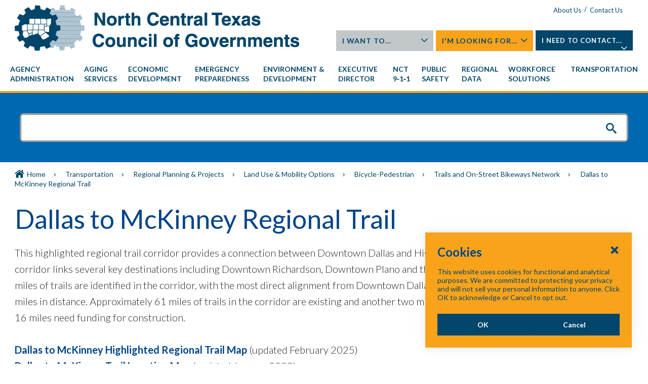

--- FILE ---
content_type: text/html; charset=utf-8
request_url: https://nctcog.org/trans/plan/lumo/bikeped/veloweb/dallas-to-mckinney-regional-trail
body_size: 9447
content:

<!DOCTYPE html>
<html class="" lang="en">
    <head id="head">
        <link rel="shortcut icon" type="image/jpg" href="https://www.nctcog.org/getmedia/cd72dd5d-720b-4108-a0c0-860541992e30/favicon.ico?width=18&amp;height=18&amp;ext=.ico" />

        <meta charset="utf-8"/>
        <meta http-equiv="X-UA-Compatible" content="IE=edge"/>
        <meta name="viewport" content="width=device-width,initial-scale=1.0"/>

        <meta name="HandheldFriendly" content="True">
        <meta name="MobileOptimized" content="320">
        <meta name="viewport" content="width=device-width, initial-scale=1.0">
        <link href="https://fonts.googleapis.com/css?family=Lato:300,400,700,900" rel="stylesheet">
        <link href="/dist/styles/legacy.css" type="text/css" rel="stylesheet"/>

        <style>
            .nctcog {
                ;
                ;
                ;
                ;
                ;
                ;
                ;
                ;
                ;
                ;
                ;
                ;
                ;
                ;
                ;
                ;
                ;
                ;
            }
        </style>


        <link href="https://cdnjs.cloudflare.com/ajax/libs/font-awesome/5.11.2/css/all.min.css" type="text/css" rel="stylesheet"/>

        <script type="text/javascript">
         (function(c,l,a,r,i,t,y){
             c[a]=c[a]||function(){(c[a].q=c[a].q||[]).push(arguments)};
             t=l.createElement(r);t.async=1;t.src="https://www.clarity.ms/tag/"+i;
             y=l.getElementsByTagName(r)[0];y.parentNode.insertBefore(t,y);
         })(window, document, "clarity", "script", "57uv154r1t");
      </script>

          <title>NCTCOG - Dallas to McKinney Regional Trail</title>
    <meta name="Description" content="Dallas to McKinney Regional Trail">
    <link rel="canonical" href="https://nctcog.org/trans/plan/lumo/bikeped/veloweb/dallas-to-mckinney-regional-trail" />
    <meta name="url" content="https://nctcog.org/trans/plan/lumo/bikeped/veloweb/dallas-to-mckinney-regional-trail">
    <meta property="og:title" content="Dallas to McKinney Regional Trail">
    <meta property="og:description" content="Dallas to McKinney Regional Trail">
    <meta property="og:image" content="https://nctcog.org/getmedia/97358072-ebf4-43c5-96a6-da3599f0a6c3/tr10.jpg?width=150&amp;height=100&amp;ext=.jpg">
    <meta property="og:url" content="https://nctcog.org/trans/plan/lumo/bikeped/veloweb/dallas-to-mckinney-regional-trail">
    <meta property="twitter:title" content="Dallas to McKinney Regional Trail">
    <meta property="twitter:description" content="Dallas to McKinney Regional Trail">
    <meta property="twitter:image" content="https://nctcog.org/getmedia/97358072-ebf4-43c5-96a6-da3599f0a6c3/tr10.jpg?width=150&amp;height=100&amp;ext=.jpg">
    <meta property="twitter:site" content="http://www.twitter.com/NCTCOGtrans">

      <link href="https://fonts.googleapis.com/css?family=Material&#x2B;Icons|Material&#x2B;Icons&#x2B;Outlined" rel="stylesheet" />
         
      <link rel="stylesheet" href="/dist/styles/main.css?v=QWnSUQACOaEvBR3JQgkMT5QGOxQhJNsn9e4SIAEtqOk" />
     
      
    <link href="/_content/Kentico.Content.Web.Rcl/Content/Bundles/Public/systemPageComponents.min.css" rel="stylesheet" />
<link href="/FormBuilder/Public/FormSections/Nctcog.Web.AdminOnlyFormSection/styles.css" rel="stylesheet" />


    
    <link rel="stylesheet" href="/static/theme-trans.css?v=PxI1lByXtG35MBdfPLAlwER1TlBs4DRzWwTCKj8MGNE" />


      <script type="text/javascript">
   //<![CDATA[
   (function() {
   var ga = document.createElement('script'); ga.type = 'text/javascript'; ga.async = true;
   ga.src = ('https:' == document.location.protocol ? 'https://ssl' : 'http://www') + '.google-analytics.com/ga.js';
   var s = document.getElementsByTagName('script')[0]; s.parentNode.insertBefore(ga, s);
   })();
   //]]>
</script>
<script type="text/javascript">
   //<![CDATA[
   if ( (parent == null) || (!parent.IsCMSDesk) ) {
   try {
   var _gaq = _gaq || [];
   _gaq.push(['_setAccount', 'UA-130954-54']);
   _gaq.push(['_trackPageview']);
   } catch(err) {}
   }
   //]]>
</script>
<script type="text/javascript">
//<![CDATA[
(function() {
var sz = document.createElement('script'); sz.type = 'text/javascript'; sz.async = true;
sz.src = '//siteimproveanalytics.com/js/siteanalyze_6253913.js';
var s = document.getElementsByTagName('script')[0]; s.parentNode.insertBefore(sz, s);
})();
//]]>
</script>
<!-- Google tag (gtag.js) -->
<script async src="https://www.googletagmanager.com/gtag/js?id=G-7XFR3BE521"></script>
<script>
  window.dataLayer = window.dataLayer || [];
  function gtag(){dataLayer.push(arguments);}
  gtag('js', new Date());
  gtag('config', 'G-7XFR3BE521');
</script>
      
      
      

    <script type="text/javascript" src="/kentico.resource/webanalytics/logger.js?Culture=en-US&amp;HttpStatus=200&amp;Value=0" async></script>
   <script type="text/javascript">!function(T,l,y){var S=T.location,k="script",D="instrumentationKey",C="ingestionendpoint",I="disableExceptionTracking",E="ai.device.",b="toLowerCase",w="crossOrigin",N="POST",e="appInsightsSDK",t=y.name||"appInsights";(y.name||T[e])&&(T[e]=t);var n=T[t]||function(d){var g=!1,f=!1,m={initialize:!0,queue:[],sv:"5",version:2,config:d};function v(e,t){var n={},a="Browser";return n[E+"id"]=a[b](),n[E+"type"]=a,n["ai.operation.name"]=S&&S.pathname||"_unknown_",n["ai.internal.sdkVersion"]="javascript:snippet_"+(m.sv||m.version),{time:function(){var e=new Date;function t(e){var t=""+e;return 1===t.length&&(t="0"+t),t}return e.getUTCFullYear()+"-"+t(1+e.getUTCMonth())+"-"+t(e.getUTCDate())+"T"+t(e.getUTCHours())+":"+t(e.getUTCMinutes())+":"+t(e.getUTCSeconds())+"."+((e.getUTCMilliseconds()/1e3).toFixed(3)+"").slice(2,5)+"Z"}(),iKey:e,name:"Microsoft.ApplicationInsights."+e.replace(/-/g,"")+"."+t,sampleRate:100,tags:n,data:{baseData:{ver:2}}}}var h=d.url||y.src;if(h){function a(e){var t,n,a,i,r,o,s,c,u,p,l;g=!0,m.queue=[],f||(f=!0,t=h,s=function(){var e={},t=d.connectionString;if(t)for(var n=t.split(";"),a=0;a<n.length;a++){var i=n[a].split("=");2===i.length&&(e[i[0][b]()]=i[1])}if(!e[C]){var r=e.endpointsuffix,o=r?e.location:null;e[C]="https://"+(o?o+".":"")+"dc."+(r||"services.visualstudio.com")}return e}(),c=s[D]||d[D]||"",u=s[C],p=u?u+"/v2/track":d.endpointUrl,(l=[]).push((n="SDK LOAD Failure: Failed to load Application Insights SDK script (See stack for details)",a=t,i=p,(o=(r=v(c,"Exception")).data).baseType="ExceptionData",o.baseData.exceptions=[{typeName:"SDKLoadFailed",message:n.replace(/\./g,"-"),hasFullStack:!1,stack:n+"\nSnippet failed to load ["+a+"] -- Telemetry is disabled\nHelp Link: https://go.microsoft.com/fwlink/?linkid=2128109\nHost: "+(S&&S.pathname||"_unknown_")+"\nEndpoint: "+i,parsedStack:[]}],r)),l.push(function(e,t,n,a){var i=v(c,"Message"),r=i.data;r.baseType="MessageData";var o=r.baseData;return o.message='AI (Internal): 99 message:"'+("SDK LOAD Failure: Failed to load Application Insights SDK script (See stack for details) ("+n+")").replace(/\"/g,"")+'"',o.properties={endpoint:a},i}(0,0,t,p)),function(e,t){if(JSON){var n=T.fetch;if(n&&!y.useXhr)n(t,{method:N,body:JSON.stringify(e),mode:"cors"});else if(XMLHttpRequest){var a=new XMLHttpRequest;a.open(N,t),a.setRequestHeader("Content-type","application/json"),a.send(JSON.stringify(e))}}}(l,p))}function i(e,t){f||setTimeout(function(){!t&&m.core||a()},500)}var e=function(){var n=l.createElement(k);n.src=h;var e=y[w];return!e&&""!==e||"undefined"==n[w]||(n[w]=e),n.onload=i,n.onerror=a,n.onreadystatechange=function(e,t){"loaded"!==n.readyState&&"complete"!==n.readyState||i(0,t)},n}();y.ld<0?l.getElementsByTagName("head")[0].appendChild(e):setTimeout(function(){l.getElementsByTagName(k)[0].parentNode.appendChild(e)},y.ld||0)}try{m.cookie=l.cookie}catch(p){}function t(e){for(;e.length;)!function(t){m[t]=function(){var e=arguments;g||m.queue.push(function(){m[t].apply(m,e)})}}(e.pop())}var n="track",r="TrackPage",o="TrackEvent";t([n+"Event",n+"PageView",n+"Exception",n+"Trace",n+"DependencyData",n+"Metric",n+"PageViewPerformance","start"+r,"stop"+r,"start"+o,"stop"+o,"addTelemetryInitializer","setAuthenticatedUserContext","clearAuthenticatedUserContext","flush"]),m.SeverityLevel={Verbose:0,Information:1,Warning:2,Error:3,Critical:4};var s=(d.extensionConfig||{}).ApplicationInsightsAnalytics||{};if(!0!==d[I]&&!0!==s[I]){var c="onerror";t(["_"+c]);var u=T[c];T[c]=function(e,t,n,a,i){var r=u&&u(e,t,n,a,i);return!0!==r&&m["_"+c]({message:e,url:t,lineNumber:n,columnNumber:a,error:i}),r},d.autoExceptionInstrumented=!0}return m}(y.cfg);function a(){y.onInit&&y.onInit(n)}(T[t]=n).queue&&0===n.queue.length?(n.queue.push(a),n.trackPageView({})):a()}(window,document,{
src: "https://js.monitor.azure.com/scripts/b/ai.2.min.js", // The SDK URL Source
crossOrigin: "anonymous", 
cfg: { // Application Insights Configuration
    connectionString: 'InstrumentationKey=3c3db0bf-a4bf-4557-bade-ca8212cdc36b;IngestionEndpoint=https://southcentralus-3.in.applicationinsights.azure.com/;LiveEndpoint=https://southcentralus.livediagnostics.monitor.azure.com/'
}});</script></head>
   <body class="LTR Chrome ENUS ContentBody nctcog">
        <a class="skip-link" href="#main">Skip to main</a>

        <input type="hidden" name="lng" id="lng" value="en-US" />

        <div class="outer-container">
            <header class="site-header" role="banner" bm-noindex>
                    

    <div class="inner">
        <div class="container fast_stack clearfix">
            <div class="grid_6 push_6">
                <div class="header-links">
                        <a href="/about-us">About Us</a>
        <span class="sep">/</span>
    <a href="/contact-us">Contact Us</a>

                        <div class="google-translate">
                            <div id="google_translate_element">&nbsp;</div>
                            <script type="text/javascript">
                                function googleTranslateElementInit() {
                                    new google.translate.TranslateElement({ pageLanguage: 'en' }, 'google_translate_element');
                                }
                            </script>
                            <script type="text/javascript" src="https://translate.google.com/translate_a/element.js?cb=googleTranslateElementInit"></script>
                        </div>
                </div>
                <div class="header-flyouts clearfix">
                        <div class="header-flyout">
                            <div class="inner">
                                <a href="#">I Want To...<span></span></a>
                                <ul class="flyout">
                                        <li><a href="/agency-administration/careers?ext=." class="btn">Apply for a career with NCTCOG</a></li>
                                        <li><a href="/agency-administration/purchasing?ext=." class="btn">Do business with NCTCOG</a></li>
                                        <li><a href="/stay-informed?ext=." class="btn">Sign up for mailing lists</a></li>
                                        <li><a href="http://store2.nctcog.org/NCTCOG/SFNT.html" class="btn">Shop the NCTCOG Webstore</a></li>
                                        <li><a href="/executive-director/public-affairs/tolltags?ext=." class="btn">Purchase a Toll Tag</a></li>
                                        <li><a href="https://www.nctcog.org/search-results?searchtext=staff&amp;searchmode=anyword&amp;query=volunteer" class="btn">Volunteer</a></li>
                                </ul>
                            </div>
                        </div>
                        <div class="header-flyout">
                            <div class="inner">
                                <a href="#">I&#x27;m Looking For...<span></span></a>
                                <ul class="flyout">
                                        <li><a href="/nctcog-offices?ext=." class="btn">NCTCOG offices</a></li>
                                        <li><a href="https://www.nctcog.org/getmedia/f64012f6-fed4-4915-abe5-9c319f038773/OrgChart.pdf" class="btn">Organizational chart</a></li>
                                        <li><a href="/committees?ext=." class="btn">NCTCOG committees</a></li>
                                        <li><a href="/trans/funds/cfps?ext=." class="btn">Calls for projects</a></li>
                                        <li><a href="/grant-funding-opportunities?ext=." class="btn">Grants and funding opportunities</a></li>
                                        <li><a href="/regional-data/population-estimates" class="btn">Population Estimates</a></li>
                                        <li><a href="/training-opportunities?ext=." class="btn">Training opportunities</a></li>
                                </ul>
                            </div>
                        </div>
                        <div class="header-flyout">
                            <div class="inner">
                                <a href="#">I Need To Contact...<span></span></a>
                                <ul class="flyout">
                                        <li><a href="/contact-us?ext=." class="btn">Department staff or program director</a></li>
                                        <li><a href="mailto:hr@nctcog.org" class="btn">Human Resources</a></li>
                                        <li><a href="/public-information-requests?ext=." class="btn">Public Information Requests</a></li>
                                        <li><a href="https://www.nctcog.org/agency-administration/compliance-portal/title-vi-program" class="btn">Title VI Program</a></li>
                                        <li><a href="/public-affairs/regional-directory?ext=." class="btn">Local government officials</a></li>
                                        <li><a href="mailto:webmaster@nctcog.org" class="btn">Webmaster</a></li>
                                </ul>
                            </div>
                        </div>
                </div>
            </div>
            <div class="grid_6 pull_6"><a href="/"><img alt="NCTCOG logo" src="https://www.nctcog.org/getmedia/df66f3f0-a586-4129-814b-77d4b3c22d69/logo.png?width=563&amp;height=91&amp;ext=.png" /></a></div>
        </div>
    </div>



                

<a href="#" class="toggle-menu2">
    <span>
        <span class="visually-hidden">Menu</span>
    </span>
</a>
<div class="main-nav-container main-nav-fly-in">
    <div class="container clearfix">
        <nav class="main-nav nav-bar" role="navigation">
            <ul class="cm-menu">
                    <li data-type="mega">
                        <a href="/agency-administration">
                            <span class="">Agency Administration</span>
                        </a>
                            <ul>

                                    <li>
                                        <a href="/agency-administration/careers">
                                            <span>Careers</span>
                                        </a>
                                    </li>
                                    <li>
                                        <a href="/agency-administration/purchasing">
                                            <span>Purchasing</span>
                                        </a>
                                    </li>
                                    <li>
                                        <a href="/agency-administration/fiscal-management">
                                            <span>Fiscal Management</span>
                                        </a>
                                    </li>
                                    <li>
                                        <a href="/training-development-institute">
                                            <span>Training &amp; Development Institute</span>
                                        </a>
                                    </li>
                                    <li>
                                        <a href="/agency-administration/compliance-portal">
                                            <span>Compliance Portal</span>
                                        </a>
                                    </li>
                                    <li>
                                        <a href="/agency-administration/separation-portal">
                                            <span>Separation Portal</span>
                                        </a>
                                    </li>
                                    <li>
                                        <a href="/agency-administration/staff-contacts">
                                            <span>Staff Contacts</span>
                                        </a>
                                    </li>
                            </ul>
                    </li>
                    <li data-type="mega">
                        <a href="/aging-services">
                            <span class="">Aging Services</span>
                        </a>
                            <ul>

                                    <li>
                                        <a href="/aging-services/dementia-friendly">
                                            <span>Dementia Friendly</span>
                                        </a>
                                    </li>
                                    <li>
                                        <a href="/aging-services/caregivers">
                                            <span>Caregiver Support</span>
                                        </a>
                                    </li>
                                    <li>
                                        <a href="/aging-services/home-by-choice">
                                            <span>Home By Choice</span>
                                        </a>
                                    </li>
                                    <li>
                                        <a href="/aging-services/older-adults">
                                            <span>Older Adults</span>
                                        </a>
                                    </li>
                                    <li>
                                        <a href="/aging-services/professionals-and-advocates">
                                            <span>Professionals &amp; Advocates</span>
                                        </a>
                                    </li>
                                    <li>
                                        <a href="/aging-services/referrals">
                                            <span>Referrals</span>
                                        </a>
                                    </li>
                                    <li>
                                        <a href="/aging-services/service-map">
                                            <span>Service Area</span>
                                        </a>
                                    </li>
                                    <li>
                                        <a href="/aging-services/special-events">
                                            <span>Special Events</span>
                                        </a>
                                    </li>
                                    <li>
                                        <a href="/aging-services/classes">
                                            <span>Workshops &amp; Classes</span>
                                        </a>
                                    </li>
                                    <li>
                                        <a href="/aging-services/subrecipient-and-contractor-opportunities">
                                            <span>Subrecipients/Contractors</span>
                                        </a>
                                    </li>
                                    <li>
                                        <a href="/aging-services/volunteer-opportunities">
                                            <span>Volunteers</span>
                                        </a>
                                    </li>
                                    <li>
                                        <a href="/aging-services/staff-contacts">
                                            <span>Staff Contacts</span>
                                        </a>
                                    </li>
                            </ul>
                    </li>
                    <li data-type="mega">
                        <a href="/nctedd">
                            <span class="">Economic Development</span>
                        </a>
                            <ul>

                                    <li>
                                        <a href="/nctedd/broadband">
                                            <span>Broadband</span>
                                        </a>
                                    </li>
                                    <li>
                                        <a href="/nctedd/regional-ceds">
                                            <span>Regional CEDS</span>
                                        </a>
                                    </li>
                                    <li>
                                        <a href="/nctedd/resources">
                                            <span>Resources</span>
                                        </a>
                                    </li>
                                    <li>
                                        <a href="/nctedd/nctedd-board">
                                            <span>NCTEDD Board</span>
                                        </a>
                                    </li>
                            </ul>
                    </li>
                    <li data-type="mega">
                        <a href="/ep">
                            <span class="">Emergency Preparedness</span>
                        </a>
                            <ul>

                                    <li>
                                        <a href="/ep/emergency-preparedness-planning-council-eppc-1">
                                            <span>Emergency Preparedness Planning Council (EPPC)</span>
                                        </a>
                                    </li>
                                    <li>
                                        <a href="/ep/regional-emergency-preparedness-advisory-council">
                                            <span>Regional Emergency Preparedness Advisory Committee (REPAC)</span>
                                        </a>
                                    </li>
                                    <li>
                                        <a href="/ep/casawx-1">
                                            <span>Collaborative Adaptive Sensing of the Atmosphere (CASA Wx)</span>
                                        </a>
                                    </li>
                                    <li>
                                        <a href="/ep/uasi">
                                            <span>Urban Area Security Initiative (UASI)</span>
                                        </a>
                                    </li>
                                    <li>
                                        <a href="/ep/hsgp">
                                            <span>Homeland Security Grant Program (HSGP)</span>
                                        </a>
                                    </li>
                                    <li>
                                        <a href="/ep/regional-emergency-managers-rem-1">
                                            <span>Regional Emergency Managers (REM)</span>
                                        </a>
                                    </li>
                                    <li>
                                        <a href="/ep/mitigation">
                                            <span>Mitigation</span>
                                        </a>
                                    </li>
                                    <li>
                                        <a href="/ep/workinggroups">
                                            <span>Working Groups</span>
                                        </a>
                                    </li>
                                    <li>
                                        <a href="/ep/special_projects">
                                            <span>Special Projects</span>
                                        </a>
                                    </li>
                                    <li>
                                        <a href="/ep/resources">
                                            <span>Resources</span>
                                        </a>
                                    </li>
                            </ul>
                    </li>
                    <li data-type="mega">
                        <a href="/envir">
                            <span class="">Environment & Development</span>
                        </a>
                            <ul>

                                    <li>
                                        <a href="/envir/committees">
                                            <span>Committees</span>
                                        </a>
                                    </li>
                                    <li>
                                        <a href="/envir/events">
                                            <span>Events</span>
                                        </a>
                                    </li>
                                    <li>
                                        <a href="/envir/materials-management">
                                            <span>Materials Management</span>
                                        </a>
                                    </li>
                                    <li>
                                        <a href="/envir/natural-resources">
                                            <span>Natural Resources</span>
                                        </a>
                                    </li>
                                    <li>
                                        <a href="/envir/public-works">
                                            <span>Public Works</span>
                                        </a>
                                    </li>
                                    <li>
                                        <a href="/envir/regional-building-codes">
                                            <span>Regional Building Codes</span>
                                        </a>
                                    </li>
                                    <li>
                                        <a href="/envir/watershed-management">
                                            <span>Watershed Management</span>
                                        </a>
                                    </li>
                                    <li>
                                        <a href="/envir/development-excellence">
                                            <span>Development Excellence</span>
                                        </a>
                                    </li>
                                    <li>
                                        <a href="/envir/publications">
                                            <span>Publications</span>
                                        </a>
                                    </li>
                            </ul>
                    </li>
                    <li data-type="mega">
                        <a href="/executive-director">
                            <span class="">Executive Director</span>
                        </a>
                            <ul>

                                    <li>
                                        <a href="/executive-director/nctcog-executive-board">
                                            <span>NCTCOG Executive Board</span>
                                        </a>
                                    </li>
                                    <li>
                                        <a href="/executive-director/membership">
                                            <span>Membership in NCTCOG</span>
                                        </a>
                                    </li>
                                    <li>
                                        <a href="/executive-director/public-affairs">
                                            <span>Public Affairs</span>
                                        </a>
                                    </li>
                                    <li>
                                        <a href="/Executive-Director/General-Assembly">
                                            <span>General Assembly</span>
                                        </a>
                                    </li>
                                    <li>
                                        <a href="/executive-director/performance-reporting">
                                            <span>NCTCOG Performance Reporting</span>
                                        </a>
                                    </li>
                                    <li>
                                        <a href="/executive-director/municipal-fee-survey">
                                            <span>Municipal Fee Survey</span>
                                        </a>
                                    </li>
                                    <li>
                                        <a href="/executive-director/ntcma">
                                            <span>City Management Association</span>
                                        </a>
                                    </li>
                            </ul>
                    </li>
                    <li data-type="mega">
                        <a href="https://www.nct911.org/">
                            <span class="">NCT 9&#8209;1&#8209;1</span>
                        </a>
                    </li>
                    <li data-type="mega">
                        <a href="/public-safety">
                            <span class="">Public Safety</span>
                        </a>
                            <ul>

                                    <li>
                                        <a href="/public-safety/criminal-justice">
                                            <span>Criminal Justice</span>
                                        </a>
                                    </li>
                                    <li>
                                        <a href="/public-safety/regional-police-academy">
                                            <span>Regional Police Academy</span>
                                        </a>
                                    </li>
                                    <li>
                                        <a href="/public-safety/community-services-committees">
                                            <span>Community Services Committees</span>
                                        </a>
                                    </li>
                            </ul>
                    </li>
                    <li data-type="mega">
                        <a href="/regional-data">
                            <span class="">Regional Data</span>
                        </a>
                            <ul>

                                    <li>
                                        <a href="/regional-data/geographic-information-systems-gis">
                                            <span>Geographic Information Systems (GIS)</span>
                                        </a>
                                    </li>
                                    <li>
                                        <a href="/regional-data/population-estimates">
                                            <span>Population Estimates</span>
                                        </a>
                                    </li>
                                    <li>
                                        <a href="/regional-data/spatial-data-cooperative-program-sdcp">
                                            <span>Spatial Data Cooperative Program (SDCP)</span>
                                        </a>
                                    </li>
                                    <li>
                                        <a href="/regional-data/digital-elevation-contours">
                                            <span>Digital Elevation Contours</span>
                                        </a>
                                    </li>
                                    <li>
                                        <a href="/regional-data/dfw-marketplace-product-descriptions">
                                            <span>DFWMaps Marketplace Product Descriptions</span>
                                        </a>
                                    </li>
                            </ul>
                    </li>
                    <li data-type="mega">
                        <a href="https://www.dfwjobs.com/">
                            <span class="">Workforce Solutions</span>
                        </a>
                    </li>
                    <li data-type="mega">
                        <a href="/trans">
                            <span class="">Transportation</span>
                        </a>
                            <ul>

                                    <li>
                                        <a href="/trans/plan">
                                            <span>Regional Planning &amp; Projects</span>
                                        </a>
                                    </li>
                                    <li>
                                        <a href="/trans/manage">
                                            <span>Congestion Management</span>
                                        </a>
                                    </li>
                                    <li>
                                        <a href="/trans/data">
                                            <span>Maps, Models &amp; Data</span>
                                        </a>
                                    </li>
                                    <li>
                                        <a href="/trans/quality">
                                            <span>Quality of Life</span>
                                        </a>
                                    </li>
                                    <li>
                                        <a href="/trans/funds">
                                            <span>Funding &amp; Business</span>
                                        </a>
                                    </li>
                                    <li>
                                        <a href="/trans/study">
                                            <span>Plans, Studies, Reports</span>
                                        </a>
                                    </li>
                                    <li>
                                        <a href="/trans/involve">
                                            <span>Get Involved</span>
                                        </a>
                                    </li>
                                    <li>
                                        <a href="/trans/about">
                                            <span>About Transportation</span>
                                        </a>
                                    </li>
                            </ul>
                    </li>
            </ul>

        </nav>


    </div>
</div>
                

            </header>

            <main id="main">
                <div class="page">
                    





<div class="search-container" bm-noindex>
    <div class="container">
        <div class="site-search">
    <div class="formee gutterless">
        <div class="inner">
            <div class="searchBox">
                <input title="Search for" type="text" maxlength="1000" id="search-text" name="search-text" class="form-control" />
                <input type="submit" value="Search" id="search-button" class="btn-container btn btn-default"/>
                <div class="predictiveSearchHolder"></div>
            </div>
        </div>
    </div>
</div>
    </div>
</div>


<div class="breadcrumb-container" bm-noindex>
    <div class="container clearfix">
        <div class="grid_12">
            <div class="breadcrumbs">
                            <a href="/home" class="CMSBreadCrumbsLink">Home</a>
                            <span class="seperator">&nbsp;</span>
                            <a href="/trans" class="CMSBreadCrumbsLink">Transportation</a>
                            <span class="seperator">&nbsp;</span>
                            <a href="/trans/plan" class="CMSBreadCrumbsLink">Regional Planning &amp; Projects</a>
                            <span class="seperator">&nbsp;</span>
                            <a href="/trans/plan/lumo" class="CMSBreadCrumbsLink">Land Use &amp; Mobility Options</a>
                            <span class="seperator">&nbsp;</span>
                            <a href="/trans/plan/lumo/bikeped" class="CMSBreadCrumbsLink">Bicycle-Pedestrian</a>
                            <span class="seperator">&nbsp;</span>
                            <a href="/trans/plan/lumo/bikeped/veloweb" class="CMSBreadCrumbsLink">Trails and On-Street Bikeways Network</a>
                            <span class="seperator">&nbsp;</span>
                        <span class="CMSBreadCrumbsCurrentItem">Dallas to McKinney Regional Trail</span>
            </div>
        </div>
    </div>
</div>

<div class="site-body clearfix">
    <div class="container">
        <div class="grid_12">
            <div class="main-content">
                <a id="maincontent"></a>
                <div class="page-heading">
                    <h1 class="title ">Dallas to McKinney Regional Trail</h1>
                </div>

                    


<p>This highlighted regional trail corridor provides a connection between Downtown Dallas and Historic Downtown McKinney. Along the way the corridor links several key destinations including Downtown Richardson, Downtown Plano and the Allen Central Business District. A total of 79 miles of trails are identified in the corridor, with the most direct alignment from Downtown Dallas to Downtown McKinney approximately 40 miles in distance. Approximately 61 miles of trails in the corridor are existing and another two miles are funded for construction. The remaining 16 miles need funding for construction.<br />
<br />
<a href="/getmedia/9fb2ac3c-aa3f-4f72-8ca0-2a2b2f0043b9/Dallas_McKinney_RegTrail_0225.pdf" target="_blank">Dallas to McKinney Highlighted Regional Trail Map</a>&nbsp;(updated February 2025)<br />
<a href="/getmedia/62497cf5-d52f-47c6-b559-b78a29459d37/Dallas_McKinney_RegTrailLocation_011322.pdf" target="_blank">Dallas to McKinney Trail Location Map</a> (updated January 2022)</p>
                    
            </div>
        </div>
    </div>
</div>

                </div>
            </main>

            

<footer class="footer" role="contentinfo" bm-noindex>
        <div class="footer-heading clearfix">
            <div class="footer-heading-links center">
                <div class="footer-social-media">
                    <span>Connect With Us</span>
                    <span>
                            <a href="http://www.facebook.com/NCTCOGtrans" aria-label="Facebook" target="_blank">
                                <i aria-hidden="true" class="fab fa-facebook-f"></i>
                            </a>
                            <a href="http://www.twitter.com/NCTCOGtrans" aria-label="Twitter" target="_blank">
                                <i aria-hidden="true" class="fab fa-twitter"></i>
                            </a>
                            <a href="http://www.youtube.com/user/NCTCOGtrans" aria-label="YouTube" target="_blank">
                                <i aria-hidden="true" class="fab fa-youtube"></i>
                            </a>
                            <a href="http://instagram.com/nctcogtrans?ref=badge" aria-label="Instagram" target="_blank">
                                <i aria-hidden="true" class="fab fa-instagram"></i>
                            </a>
                            <a href="https://vimeo.com/nctcogtrans" aria-label="Vimeo" target="_blank">
                                <i aria-hidden="true" class="fab fa-vimeo-v"></i>
                            </a>
                    </span>
                </div>
            </div>
        </div>
    <div class="container clearfix">
        <div class="footer-links">

                        <div class="grid_3 ">
                            <ul id="menuElem">
                                    <li>
                                        <a href="/agency-administration">Agency Administration</a>
                                    </li>
                                    <li>
                                        <a href="/aging-services">Aging Services</a>
                                    </li>
                                    <li>
                                        <a href="/nctedd">Economic Development</a>
                                    </li>
                                    <li>
                                        <a href="/ep">Emergency Preparedness</a>
                                    </li>
                                    <li>
                                        <a href="/envir">Environment &amp; Development</a>
                                    </li>
                                    <li>
                                        <a href="/executive-director">Executive Director</a>
                                    </li>
                                    <li>
                                        <a href="https://www.nct911.org/">NCT 9-1-1</a>
                                    </li>
                                    <li>
                                        <a href="/public-safety">Public Safety</a>
                                    </li>
                                    <li>
                                        <a href="/regional-data">Regional Data</a>
                                    </li>
                                    <li>
                                        <a href="https://www.dfwjobs.com/">Workforce Solutions</a>
                                    </li>
                                    <li>
                                        <a href="/trans">Transportation</a>
                                    </li>
                            </ul>
                            <br/>
                            &nbsp;
                        </div>
                        <div class="grid_4">
                            <ul id="menuElem1">
                                        <li>
                                            <a href="/404/reportwebsiteproblem">Report a Website Issue</a>
                                        </li>
                                        <li>&nbsp;</li>
                                        <li>
                                            <a href="/nctcog-offices">NCTCOG Offices</a>
                                        </li>
                                        <li>&nbsp;</li>
                                        <li>
                                            <a href="/executive-director/nctcog-executive-board">Governance</a>
                                        </li>
                                        <li>&nbsp;</li>
                                        <li>
                                            <a href="/agency-administration/careers">Careers</a>
                                        </li>
                                        <li>&nbsp;</li>
                                        <li>
                                            <a href="/system">System Requirements</a><span style="color: white;">/</span><a href="/sistema">Requerimientos del Sistema</a>
                                        </li>
                                        <li>&nbsp;</li>
                                        <li>
                                            <a href="/legal">Legal</a>
                                        </li>
                                        <li>&nbsp;</li>
                            </ul>
                            <br/>
                            &nbsp;
                        </div>
                        <div class="footer-logo">
                            <img alt="NCTCOG Logo" src="https://www.nctcog.org/getmedia/f77674b3-344c-4b5c-9915-a9c918d9b7d8/logo_footer.png?width=282&amp;height=45&amp;ext=.png"/>
                        </div>
            
        </div>
    </div>

    <div class="sub-footer clearfix">
        <div class="container clearfix">
            <div class="grid_6 push_6">
                <div class="sub-footer-links">
                                <a href="/about-us" >About Us</a>
                                    <span>/</span>
                                <a href="/contact-us" >Contact Us</a>
                                    <span>/</span>
                                <a href="/site-map" >Site Map</a>
                </div>
            </div>
            <div class="grid_6 pull_6">
                <div class="copyright">
                    &copy;
                    <script type="text/javascript">
                        var today = new Date();
                        var year = today.getFullYear();
                        document.write(year);
                    </script> North Central Texas Council of Governments
                </div>
            </div>
        </div>
    </div>
</footer>
        </div>

            <script defer src="/dist/js/legacy.js"></script>

            
<div class="site-modals">
    <div class="site-modals__modal site-modals__modal--cookies site-modals__modal">
        <div class="site-modals__modal-header">
            <h3 class="site-modals__modal-title">
                Cookies
            </h3>
            <button class="site-modals__modal-close" aria-label="Close Cookies Popup" tabindex="1"></button>
        </div>
        <div class="site-modals__modal-content">
            <p class="site-modals__modal-copy">
                This website uses cookies for functional and analytical purposes. We are committed to protecting your privacy and will not sell your personal information to anyone. Click OK to acknowledge&nbsp;or Cancel to opt out.&nbsp;
            </p>
            <div class="site-modals__modal-responses">
                <button class="btn btn--primary site-modals__modal-btn site-modals__modal-accept" tabindex="1">OK</button>
                <button class="btn btn--secondary site-modals__modal-btn site-modals__modal-decline" tabindex="1">Cancel</button>
            </div>
        </div>
    </div>
</div>

        
    <script src="/_content/Kentico.Content.Web.Rcl/Scripts/jquery-3.5.1.js"></script>
<script src="/_content/Kentico.Content.Web.Rcl/Scripts/jquery.unobtrusive-ajax.js"></script>
<script type="text/javascript">
window.kentico = window.kentico || {};
window.kentico.builder = {}; 
window.kentico.builder.useJQuery = true;</script><script src="/_content/Kentico.Content.Web.Rcl/Content/Bundles/Public/systemFormComponents.min.js"></script>


        <script src="/dist/js/polyfills.js?v=1nYHgluED9QhZBkGvkVQAhdlLrpjU4m_2MBK88XltzE"></script>
        <script src="/dist/js/index.js?v=nT2-Zpbkp9m9aXPTrNs5n4AEwnjLarKmNa7T2zjIrDE"></script>


        
    <script type="text/javascript" src="/_Incapsula_Resource?SWJIYLWA=719d34d31c8e3a6e6fffd425f7e032f3&ns=1&cb=1671912210" async></script></body>
</html>


--- FILE ---
content_type: text/css
request_url: https://nctcog.org/dist/styles/legacy.css
body_size: 21929
content:
.nctcog{/*! normalize.css v2.0.1 | MIT License | git.io/normalize */}.nctcog .formee:after,.nctcog .formee div:after,.nctcog .formee ol:after,.nctcog .formee ul:after,.nctcog .formee li:after,.nctcog .formee dl:after{content:".";display:block;clear:both;visibility:hidden;height:0;overflow:hidden}.nctcog .formee{margin:0;padding:0}.nctcog .formee ul{margin:0px;padding:0px}.nctcog .formee fieldset{border:1px solid #d4d4d4;position:relative;height:100%;padding:1.2em 0;margin:0 0 4em}.nctcog .formee legend{margin-left:1%;margin-right:1%;padding:.5% .5% .8%}.nctcog .formee h3{margin:2em 1% .8%;padding:.5% .5% .8%}.nctcog .grid-1-12,.nctcog .grid-2-12,.nctcog .grid-3-12,.nctcog .grid-4-12,.nctcog .grid-5-12,.nctcog .grid-6-12,.nctcog .grid-7-12,.nctcog .grid-8-12,.nctcog .grid-9-12,.nctcog .grid-10-12,.nctcog .grid-11-12,.nctcog .grid-12-12{display:inline-block;float:left;margin-left:1%;margin-right:1%;padding:0 .5% 1%;height:100%;*margin-left:.8%;*margin-right:.8%;*padding:.8% .25% 1%}.nctcog .grid-1-12{width:5.333%}.nctcog .grid-2-12{width:13.666%}.nctcog .grid-3-12{width:22%}.nctcog .grid-4-12{width:30.333%}.nctcog .grid-5-12{width:38.666%}.nctcog .grid-6-12{width:47%}.nctcog .grid-7-12{width:55.333%}.nctcog .grid-8-12{width:63.666%}.nctcog .grid-9-12{width:72%}.nctcog .grid-10-12{width:80.333%}.nctcog .grid-11-12{width:88.666%}.nctcog .grid-12-12{width:97%}.nctcog .formee .clear{clear:both}.nctcog .formee-no-lbl{position:relative;padding-bottom:0}.nctcog .formee-no-lbl input,.nctcog .formee-no-lbl label,.nctcog .formee-no-lbl span,.nctcog .formee-no-lbl ul,.nctcog .formee-no-lbl p{position:absolute;bottom:0}.nctcog .formee-hidden{display:none !important;visibility:hidden !important}.nctcog .formee .floatLeft{clear:none;float:left !important;margin-right:.3em !important}.nctcog .formee .floatRight{clear:none;float:right !important;margin-left:.3em !important}.nctcog .formee-lbl,.nctcog .formee label{display:block;height:auto;margin:.2em 0 .3em}.nctcog .formee .formee-txt,.nctcog .formee input[type=text],.nctcog .formee input[type=search],.nctcog .formee input[type=email],.nctcog .formee input[type=url],.nctcog .formee input[type=tel],.nctcog .formee input[type=number],.nctcog .formee input[type=range],.nctcog .formee input[type=date],.nctcog .formee input[type=month],.nctcog .formee input[type=week],.nctcog .formee input[type=time],.nctcog .formee input[type=datetime],.nctcog .formee input[type=datetime-local],.nctcog .formee input[type=color],.nctcog .formee input[type=password],.nctcog .formee input[type=file],.nctcog .formee textarea,.nctcog .formee select,.nctcog .site-search input[type=text]{margin-bottom:15px;vertical-align:middle;width:100%;border-style:solid;border-width:1px;box-sizing:border-box;-moz-box-sizing:border-box;-ms-box-sizing:border-box;-webkit-box-sizing:border-box;*width:99%}.nctcog .formee textarea{height:10em}.nctcog .formee-req{position:relative;top:3px}.nctcog .formee-list{height:100%;list-style:none;padding:0;margin:0}.nctcog .formee-list li,.nctcog .formee-list li{margin:0 .6em .8em;float:left;display:inline-block;list-style:none}.nctcog .formee-list input{margin-right:.2em}.nctcog .formee-list-vertical{list-style:none;padding:0;margin:0}.nctcog .formee-list-vertical li{float:none;display:block}.nctcog .formee-small{width:30% !important;float:left;margin-right:10px;display:inline;*width:25% !important}.nctcog .formee-medium{width:50% !important;float:left;margin-right:10px;display:inline;*width:45% !important}.nctcog .formee fieldset{background:#fff;border-radius:3px}.nctcog .field-button:hover{background:rgba(0,0,0,0)}.nctcog .formee legend,.nctcog .formee h3{font-size:3em;line-height:1.2em;letter-spacing:-0.035em;color:#2b2b2b;font-weight:normal}.nctcog .formee-lbl,.nctcog .formee label{color:#2b2b2b;font-weight:normal;vertical-align:middle}.nctcog .formee-bold{font-weight:bold !important}.nctcog .formee-list .formee-lbl,.nctcog .formee-list label{display:inline;height:auto;margin:.5em 0 .8em 2px;vertical-align:top !important}.nctcog em.formee-req{font-weight:bold;font-style:normal;color:#390;font-size:1.2em;line-height:.85em}.nctcog .formee .formee-txt,.nctcog .formee input[type=text],.nctcog .formee input[type=search],.nctcog .formee input[type=email],.nctcog .formee input[type=url],.nctcog .formee input[type=tel],.nctcog .formee input[type=number],.nctcog .formee input[type=range],.nctcog .formee input[type=date],.nctcog .formee input[type=month],.nctcog .formee input[type=week],.nctcog .formee input[type=time],.nctcog .formee input[type=datetime],.nctcog .formee input[type=datetime-local],.nctcog .formee input[type=color],.nctcog .formee input[type=password],.nctcog .formee input[type=file],.nctcog .formee textarea,.nctcog .formee select,.nctcog .site-search input[type=text]{border-color:#c6c6c6 #dadada #eaeaea;background:#fafafa;color:#999;font-family:inherit;border-radius:2px;padding:6px 4px}.nctcog .formee select{padding:5px 4px;border-color:#c6c6c6 #dadada #eaeaea;background:#fafafa;color:#999}.nctcog .formee .formee-txt:hover,.nctcog .formee input[type=text]:hover,.nctcog .formee input[type=search]:hover,.nctcog .formee input[type=email]:hover,.nctcog .formee input[type=url]:hover,.nctcog .formee input[type=tel]:hover,.nctcog .formee input[type=number]:hover,.nctcog .formee input[type=range]:hover,.nctcog .formee input[type=date]:hover,.nctcog .formee input[type=month]:hover,.nctcog .formee input[type=week]:hover,.nctcog .formee input[type=time]:hover,.nctcog .formee input[type=datetime]:hover,.nctcog .formee input[type=datetime-local]:hover,.nctcog .formee input[type=color]:hover,.nctcog .formee input[type=password]:hover,.nctcog .formee input[type=file]:hover,.nctcog .formee textarea:hover,.nctcog .formee select:hover{color:#666;background:#fff none;border-color:#c6c6c6}.nctcog .formee .formee-txt:focus,.nctcog .formee input[type=text]:focus,.nctcog .formee input[type=search]:focus,.nctcog .formee input[type=email]:focus,.nctcog .formee input[type=url]:focus,.nctcog .formee input[type=tel]:focus,.nctcog .formee input[type=number]:focus,.nctcog .formee input[type=range]:focus,.nctcog .formee input[type=date]:focus,.nctcog .formee input[type=month]:focus,.nctcog .formee input[type=week]:focus,.nctcog .formee input[type=time]:focus,.nctcog .formee input[type=datetime]:focus,.nctcog .formee input[type=datetime-local]:focus,.nctcog .formee input[type=color]:focus,.nctcog .formee input[type=password]:focus,.nctcog .formee input[type=file]:focus,.nctcog .formee textarea:focus,.nctcog .formee select:focus{color:#333;background:#fff none;border-color:#659ec9 #70aedd #a8cfec;outline:0}.nctcog .formee-msg-note{display:block;margin:-10px 0 .8em;padding:0 7px 1px;font-size:.875em;color:#acacac}.nctcog .formee-msg-info,.nctcog .formee-msg-warning,.nctcog .formee-msg-error,.nctcog .formee-msg-success{display:block;height:auto;margin:0 0 15px;padding:10px 7px 1px;font-size:.875em;clear:both;color:#2b2b2b;border-radius:4px}.nctcog .formee-msg-info-small,.nctcog .formee-msg-warning-small,.nctcog .formee-msg-error-small,.nctcog .formee-msg-success-small{padding:5px 20px 0;border:1px solid #ccc;display:block;height:auto;margin:0 0 15px;clear:both;color:#2b2b2b;border-radius:4px;font-size:.7em}.nctcog .formee-msg-info ul,.nctcog .formee-msg-warning ul,.nctcog .formee-msg-error ul,.nctcog .formee-msg-success ul{margin:0px 0px 10px 27px}.nctcog .formee-msg-info li,.nctcog .formee-msg-warning li,.nctcog .formee-msg-error li,.nctcog .formee-msg-success li{list-style:none;padding:0;margin-bottom:.4%;font-size:1em;line-height:1.1em;vertical-align:top}.nctcog .formee-msg-info h3,.nctcog .formee-msg-warning h3,.nctcog .formee-msg-error h3,.nctcog .formee-msg-success h3{font-size:1.1em;line-height:1.5em;letter-spacing:-0.02em;padding:0;margin:0 0 .3em 0}.nctcog .formee-msg-info-small h3,.nctcog .formee-msg-warning-small h3,.nctcog .formee-msg-error-small h3,.nctcog .formee-msg-success-small h3{font-size:1.4em;line-height:1em;letter-spacing:-0.02em;padding:0;margin:0 0 .3em 0}.nctcog .formee-msg-info{border-color:#bcdfef;background-color:#d1ecf7}.nctcog .formee-msg-info h3{background:url(/cms/images/forms/form-ic-info.png) no-repeat 0px 3px;padding-left:25px}.nctcog .formee-msg-info-small{border-color:#bcdfef;background-color:#d1ecf7}.nctcog .formee-msg-info-small h3{background:url(/cms/images/forms/form-ic-info-small.png) no-repeat 0px 0px;padding-left:25px}.nctcog .formee-msg-warning{border-color:#fceb77;background-color:#fff6bf}.nctcog .formee-msg-warning h3{background:url(/cms/images/forms/form-ic-warning.png) no-repeat 0px 3px;padding-left:25px}.nctcog .formee-msg-warning-small{border-color:#fceb77;background-color:#fff6bf}.nctcog .formee-msg-warning-small h3{background:url(/cms/images/forms/form-ic-warning-small.png) no-repeat 0px 0px;padding-left:25px}.nctcog .formee-msg-error{border-color:#f6abab;background-color:#fad0d0}.nctcog .formee-msg-error h3{background:url(/cms/images/forms/form-ic-error.png) no-repeat 0px 3px;padding-left:25px}.nctcog .formee-msg-error-small{border-color:#f6abab;background-color:#fad0d0}.nctcog .formee-msg-error-small h3{background:url(/cms/images/forms/form-ic-error-small.png) no-repeat 0px 0px;padding-left:25px}.nctcog .formee-msg-success{border-color:#d0f1a6;background-color:#e5f8ce}.nctcog .formee-msg-success h3{background:url(/cms/images/forms/form-ic-success.png) no-repeat 0px 3px;padding-left:25px}.nctcog .formee-msg-success-small{border-color:#d0f1a6;background-color:#e5f8ce}.nctcog .formee-msg-success-small h3{background:url(/cms/images/forms/form-ic-success.png) no-repeat 0px 3px;padding-left:25px}.nctcog .formee-msg-success strong,.nctcog .formee-msg-success a{color:#62b548}.nctcog .formee-msg-info strong,.nctcog .formee-msg-info a{color:#11689e}.nctcog .formee-msg-warning strong,.nctcog .formee-msg-warning a{color:#957210}.nctcog .formee-msg-error strong,.nctcog .formee-msg-error a{color:#b01717}.nctcog .formee-msg-error-label{color:#b01717 !important}.nctcog input.formee-error,.nctcog select.formee-error,.nctcog textarea.formee-error{border-color:#fad0d0 !important;color:#b01717 !important;-webkit-box-shadow:0 0 3px 0 rgba(176,23,23,.4);box-shadow:0 0 3px 0 rgba(176,23,23,.4)}.nctcog label.formee-error,.nctcog label.formee-red,.nctcog label.formee-error em.formee-req,.nctcog label.formee-red em.formee-req{font-weight:bold;font-style:normal;color:#b01717 !important}.nctcog label.formee-error em,.nctcog em.formee-error,.nctcog em.formee-red{font-weight:bold;font-style:normal;color:#b01717 !important;font-size:1.2em;line-height:.85em}.nctcog .formee .limitTextBoxBar{margin:-15px 0 15px 0}.nctcog .container{position:relative;margin:0px auto;padding:0px;min-width:16em;max-width:78.75em;-webkit-transition:all .1s linear;transition:all .1s linear;-webkit-box-sizing:border-box;box-sizing:border-box}.nctcog .container:before,.nctcog .container:after{content:" ";display:table}.nctcog .container:after{clear:both}.nctcog .container{*zoom:1}.nctcog .container [class*=grid_]{padding:0 19px;-webkit-transition:all .2s linear;transition:all .2s linear;-webkit-box-sizing:border-box;box-sizing:border-box}.nctcog .gutterless{padding:0 19px}.nctcog .gutterless>[class*=grid_]{padding:0 !important}@media only screen and (min-width: 16em){.nctcog .container [class*=grid_]{position:relative;float:left;width:100%;-webkit-box-sizing:border-box;box-sizing:border-box}.nctcog [class*=grid_] [class*=grid_]{padding:0}.nctcog .alpha{padding:0}.nctcog .omega{padding:0}.nctcog .s_1half>[class*=grid_]{width:50%;padding:0 19px}.nctcog .s_1half>.alpha{padding:0 19px 0 0}.nctcog .s_1half>.omega{padding:0 0 0 19px}.nctcog .s_showInline{display:inline !important;visibility:visible !important}.nctcog .s_showBlock{display:block !important;visibility:visible !important}.nctcog .s_hide{display:none !important;visibility:hidden !important}}@media only screen and (min-width: 30em){.nctcog [class*=grid_] [class*=grid_]{padding:0 19px}.nctcog .alpha{padding:0}.nctcog .omega{padding:0}.nctcog .container .alpha{padding-left:0}.nctcog .container .omega{padding-right:0}.nctcog .sw_1half>[class*=grid_]{width:50%}.nctcog .sw_1half>[class*=push_]{left:50%}.nctcog .sw_1half>[class*=pull_]{left:-50%}.nctcog .sw_1half>[class*=grid_] .alpha{padding:0 19px 0 0}.nctcog .sw_1half>[class*=grid_] .omega{padding:0 0 0 19px}.nctcog .sw_1third>[class*=grid_]{width:33.333%}.nctcog .sw_1third>[class*=push_]{left:33.333%}.nctcog .sw_1third>[class*=pull_]{left:-33.333%}.nctcog .sw_1third>[class*=grid_] .alpha{padding:0 19px 0 0}.nctcog .sw_1third>[class*=grid_] .omega{padding:0 0 0 19px}.nctcog .sw_stack>[class*=grid_]{width:100%}.nctcog .sw_stack>.alpha,.nctcog .sw_stack>.omega{padding:0}.nctcog .sw_showInline{display:inline !important;visibility:visible !important}.nctcog .sw_showBlock{display:block !important;visibility:visible !important}.nctcog .sw_hide{display:none !important;visibility:hidden !important}}@media only screen and (min-width: 48em){.nctcog [class*=grid_] [class*=grid_]{padding:0 19px}.nctcog .container .alpha{padding-left:0}.nctcog .container .omega{padding-right:0}.nctcog .container .grid_1{width:8.333%}.nctcog .container .grid_2{width:16.666%}.nctcog .container .grid_3{width:25%}.nctcog .container .grid_4{width:33.333%}.nctcog .container .grid_5{width:41.666%}.nctcog .container .grid_6{width:50%}.nctcog .container .grid_7{width:58.333%}.nctcog .container .grid_8{width:66.666%}.nctcog .container .grid_9{width:75%}.nctcog .container .grid_10{width:83.333%}.nctcog .container .grid_11{width:91.666%}.nctcog .container .grid_12{width:100%}.nctcog .container .push_1{left:8.333%}.nctcog .container .push_2{left:16.666%}.nctcog .container .push_3{left:25%}.nctcog .container .push_4{left:33.333%}.nctcog .container .push_5{left:41.666%}.nctcog .container .push_6{left:50%}.nctcog .container .push_7{left:58.333%}.nctcog .container .push_8{left:66.666%}.nctcog .container .push_9{left:75%}.nctcog .container .push_10{left:83.333%}.nctcog .container .push_11{left:91.666%}.nctcog .container .push_12{left:100%}.nctcog .container .pull_1{left:-8.333%}.nctcog .container .pull_2{left:-16.666%}.nctcog .container .pull_3{left:-25%}.nctcog .container .pull_4{left:-33.333%}.nctcog .container .pull_5{left:-41.666%}.nctcog .container .pull_6{left:-50%}.nctcog .container .pull_7{left:-58.333%}.nctcog .container .pull_8{left:-66.666%}.nctcog .container .pull_9{left:-75%}.nctcog .container .pull_10{left:-83.333%}.nctcog .container .pull_11{left:-91.666%}.nctcog .container .pull_12{left:-100%}.nctcog .container .prefix_1{margin-left:8.333%}.nctcog .container .prefix_2{margin-left:16.666%}.nctcog .container .prefix_3{margin-left:25%}.nctcog .container .prefix_4{margin-left:33.333%}.nctcog .container .prefix_5{margin-left:41.666%}.nctcog .container .prefix_6{margin-left:50%}.nctcog .container .prefix_7{margin-left:58.333%}.nctcog .container .prefix_8{margin-left:66.666%}.nctcog .container .prefix_9{margin-left:75%}.nctcog .container .prefix_10{margin-left:83.333%}.nctcog .container .prefix_11{margin-left:91.666%}.nctcog .container .prefix_12{margin-left:100%}.nctcog .container .suffix_1{margin-right:8.333%}.nctcog .container .suffix_2{margin-right:16.666%}.nctcog .container .suffix_3{margin-right:25%}.nctcog .container .suffix_4{margin-right:33.333%}.nctcog .container .suffix_5{margin-right:41.666%}.nctcog .container .suffix_6{margin-right:50%}.nctcog .container .suffix_7{margin-right:58.333%}.nctcog .container .suffix_8{margin-right:66.666%}.nctcog .container .suffix_9{margin-right:75%}.nctcog .container .suffix_10{margin-right:83.333%}.nctcog .container .suffix_11{margin-right:91.666%}.nctcog .container .suffix_12{margin-right:100%}}@media only screen and (min-width: 48em)and (max-width: 59.938em){.nctcog .m_1half>[class*=grid_]{width:50%}.nctcog .m_1half>[class*=push_]{left:50%}.nctcog .m_1half>[class*=pull_]{left:-50%}.nctcog .m_1half>[class*=prefix_]{margin-left:0}.nctcog .m_1half>[class*=suffix_]{margin-right:0}.nctcog .m_1third>[class*=grid_]{width:33.333%}.nctcog .m_1third>[class*=push_]{left:33.333%}.nctcog .m_1third>[class*=pull_]{left:-33.333%}.nctcog .m_1fourth>[class*=grid_]{width:25%}.nctcog .m_1fourth>[class*=push_]{left:25%}.nctcog .m_1fourth>[class*=pull_]{left:-25%}.nctcog .m_2thirds_left>[class*=grid_]{width:50%}.nctcog .m_2thirds_left>[class*=grid_]:nth-child(2n){width:33.333%}.nctcog .m_2thirds_left>[class*=grid_]:nth-child(2n+1){width:66.666%}.nctcog .m_2thirds_left>[class*=push_]{left:0}.nctcog .m_2thirds_left>[class*=pull_]{left:0}.nctcog .m_2thirds_left>[class*=prefix_]{margin-left:0}.nctcog .m_2thirds_left>[class*=suffix_]{margin-right:0}.nctcog .m_2thirds_right>[class*=grid_]{width:50%}.nctcog .m_2thirds_right>[class*=grid_]:nth-child(2n){width:66.666%}.nctcog .m_2thirds_right>[class*=grid_]:nth-child(2n+1){width:33.333%}.nctcog .m_2thirds_right>[class*=push_]{left:0}.nctcog .m_2thirds_right>[class*=pull_]{left:0}.nctcog .m_2thirds_right>[class*=prefix_]{margin-left:0}.nctcog .m_2thirds_right>[class*=suffix_]{margin-right:0}.nctcog .m_stack>[class*=grid_]{width:100%}.nctcog .m_stack>.alpha,.nctcog .m_stack>.omega{padding:0}.nctcog .m_showInline{display:inline !important;visibility:visible !important}.nctcog .m_showBlock{display:block !important;visibility:visible !important}.nctcog .m_hide{display:none !important;visibility:hidden !important}}@media only screen and (min-width: 60em)and (max-width: 71.188em){.nctcog .mw_showInline{display:inline !important;visibility:visible !important}.nctcog .mw_showBlock{display:block !important;visibility:visible !important}.nctcog .mw_hide{display:none !important;visibility:hidden !important}}@media only screen and (min-width: 72em){.nctcog .l_showInline{display:inline !important;visibility:visible !important}.nctcog .l_showBlock{display:block !important;visibility:visible !important}.nctcog .l_hide{display:none !important;visibility:hidden !important}}@media only screen and (max-width: 78.688em){.nctcog .fast_stack>[class*=grid_]{width:100%}}.nctcog .mfp-bg{top:0;left:0;width:100%;height:100%;z-index:1042;overflow:hidden;position:fixed;background:#0b0b0b;opacity:.8}.nctcog .mfp-wrap{top:0;left:0;width:100%;height:100%;z-index:1043;position:fixed;outline:none !important;-webkit-backface-visibility:hidden}.nctcog .mfp-container{text-align:center;position:absolute;width:100%;height:100%;left:0;top:0;padding:0 8px;-webkit-box-sizing:border-box;box-sizing:border-box}.nctcog .mfp-container:before{content:"";display:inline-block;height:100%;vertical-align:middle}.nctcog .mfp-align-top .mfp-container:before{display:none}.nctcog .mfp-content{position:relative;display:inline-block;vertical-align:middle;margin:0 auto;text-align:left;z-index:1045}.nctcog .mfp-inline-holder .mfp-content,.nctcog .mfp-ajax-holder .mfp-content{width:100%;cursor:auto}.nctcog .mfp-ajax-cur{cursor:progress}.nctcog .mfp-zoom-out-cur,.nctcog .mfp-zoom-out-cur .mfp-image-holder .mfp-close{cursor:-webkit-zoom-out;cursor:zoom-out}.nctcog .mfp-zoom{cursor:pointer;cursor:-webkit-zoom-in;cursor:zoom-in}.nctcog .mfp-auto-cursor .mfp-content{cursor:auto}.nctcog .mfp-close,.nctcog .mfp-arrow,.nctcog .mfp-preloader,.nctcog .mfp-counter{-webkit-user-select:none;-moz-user-select:none;-ms-user-select:none;user-select:none}.nctcog .mfp-loading.mfp-figure{display:none}.nctcog .mfp-hide{display:none !important}.nctcog .mfp-preloader{color:#ccc;position:absolute;top:50%;width:auto;text-align:center;margin-top:-0.8em;left:8px;right:8px;z-index:1044}.nctcog .mfp-preloader a{color:#ccc}.nctcog .mfp-preloader a:hover{color:#fff}.nctcog .mfp-s-ready .mfp-preloader{display:none}.nctcog .mfp-s-error .mfp-content{display:none}.nctcog button.mfp-close,.nctcog button.mfp-arrow{overflow:visible;cursor:pointer;background:rgba(0,0,0,0);border:0;-webkit-appearance:none;display:block;outline:none;padding:0;z-index:1046;-webkit-box-shadow:none;box-shadow:none;-ms-touch-action:manipulation;touch-action:manipulation}.nctcog button::-moz-focus-inner{padding:0;border:0}.nctcog .mfp-close{width:44px;height:44px;line-height:44px;position:absolute;right:0;top:0;text-decoration:none;text-align:center;opacity:.65;padding:0 0 18px 10px;color:#fff;font-style:normal;font-size:28px;font-family:Arial,Baskerville,monospace}.nctcog .mfp-close:hover,.nctcog .mfp-close:focus{opacity:1}.nctcog .mfp-close:active{top:1px}.nctcog .mfp-close-btn-in .mfp-close{color:#333}.nctcog .mfp-image-holder .mfp-close,.nctcog .mfp-iframe-holder .mfp-close{color:#fff;right:-6px;text-align:right;padding-right:6px;width:100%}.nctcog .mfp-counter{position:absolute;top:0;right:0;color:#ccc;font-size:12px;line-height:18px;white-space:nowrap}.nctcog .mfp-arrow{position:absolute;opacity:.65;margin:0;top:50%;margin-top:-55px;padding:0;width:90px;height:110px;-webkit-tap-highlight-color:rgba(0,0,0,0)}.nctcog .mfp-arrow:active{margin-top:-54px}.nctcog .mfp-arrow:hover,.nctcog .mfp-arrow:focus{opacity:1}.nctcog .mfp-arrow:before,.nctcog .mfp-arrow:after{content:"";display:block;width:0;height:0;position:absolute;left:0;top:0;margin-top:35px;margin-left:35px;border:medium inset rgba(0,0,0,0)}.nctcog .mfp-arrow:after{border-top-width:13px;border-bottom-width:13px;top:8px}.nctcog .mfp-arrow:before{border-top-width:21px;border-bottom-width:21px;opacity:.7}.nctcog .mfp-arrow-left{left:0}.nctcog .mfp-arrow-left:after{border-right:17px solid #fff;margin-left:31px}.nctcog .mfp-arrow-left:before{margin-left:25px;border-right:27px solid #3f3f3f}.nctcog .mfp-arrow-right{right:0}.nctcog .mfp-arrow-right:after{border-left:17px solid #fff;margin-left:39px}.nctcog .mfp-arrow-right:before{border-left:27px solid #3f3f3f}.nctcog .mfp-iframe-holder{padding-top:40px;padding-bottom:40px}.nctcog .mfp-iframe-holder .mfp-content{line-height:0;width:100%;max-width:900px}.nctcog .mfp-iframe-holder .mfp-close{top:-40px}.nctcog .mfp-iframe-scaler{width:100%;height:0;overflow:hidden;padding-top:56.25%}.nctcog .mfp-iframe-scaler iframe{position:absolute;display:block;top:0;left:0;width:100%;height:100%;-webkit-box-shadow:0 0 8px rgba(0,0,0,.6);box-shadow:0 0 8px rgba(0,0,0,.6);background:#000}.nctcog img.mfp-img{width:auto;max-width:100%;height:auto;display:block;line-height:0;-webkit-box-sizing:border-box;box-sizing:border-box;padding:40px 0 40px;margin:0 auto}.nctcog .mfp-figure{line-height:0}.nctcog .mfp-figure:after{content:"";position:absolute;left:0;top:40px;bottom:40px;display:block;right:0;width:auto;height:auto;z-index:-1;-webkit-box-shadow:0 0 8px rgba(0,0,0,.6);box-shadow:0 0 8px rgba(0,0,0,.6);background:#444}.nctcog .mfp-figure small{color:#bdbdbd;display:block;font-size:12px;line-height:14px}.nctcog .mfp-figure figure{margin:0}.nctcog .mfp-bottom-bar{margin-top:-36px;position:absolute;top:100%;left:0;width:100%;cursor:auto}.nctcog .mfp-title{text-align:left;line-height:18px;color:#f3f3f3;word-wrap:break-word;padding-right:36px}.nctcog .mfp-image-holder .mfp-content{max-width:100%}.nctcog .mfp-gallery .mfp-image-holder .mfp-figure{cursor:pointer}@media screen and (max-width: 800px)and (orientation: landscape),screen and (max-height: 300px){.nctcog .mfp-img-mobile .mfp-image-holder{padding-left:0;padding-right:0}.nctcog .mfp-img-mobile img.mfp-img{padding:0}.nctcog .mfp-img-mobile .mfp-figure:after{top:0;bottom:0}.nctcog .mfp-img-mobile .mfp-figure small{display:inline;margin-left:5px}.nctcog .mfp-img-mobile .mfp-bottom-bar{background:rgba(0,0,0,.6);bottom:0;margin:0;top:auto;padding:3px 5px;position:fixed;-webkit-box-sizing:border-box;box-sizing:border-box}.nctcog .mfp-img-mobile .mfp-bottom-bar:empty{padding:0}.nctcog .mfp-img-mobile .mfp-counter{right:5px;top:3px}.nctcog .mfp-img-mobile .mfp-close{top:0;right:0;width:35px;height:35px;line-height:35px;background:rgba(0,0,0,.6);position:fixed;text-align:center;padding:0}}@media all and (max-width: 900px){.nctcog .mfp-arrow{-webkit-transform:scale(0.75);transform:scale(0.75)}.nctcog .mfp-arrow-left{-webkit-transform-origin:0;transform-origin:0}.nctcog .mfp-arrow-right{-webkit-transform-origin:100%;transform-origin:100%}.nctcog .mfp-container{padding-left:6px;padding-right:6px}}.nctcog .rail-nav-wrapper{background:#eee;border:1px solid #ddd;margin:0 0 15px}.nctcog .rail-nav-heading{margin:0;padding:10px 10px;font-size:1.1em;font-weight:bold;background:#ddd;position:relative}.nctcog .rail-nav-heading span.trigger{position:absolute;right:0;top:0;width:40px;height:100%;border-left:1px solid #aaa;background:#bbb;cursor:pointer}.nctcog .rail-nav-heading span.trigger:before{position:absolute;content:"";left:50%;top:50%;margin:-4px 0 0 -5px;border-left:5px solid rgba(0,0,0,0);border-top:6px solid #fff;border-right:5px solid rgba(0,0,0,0)}.nctcog .rail-nav-heading a{color:#fff;text-decoration:none;font-weight:normal}.nctcog .rail-nav-heading a:hover,.nctcog .rail-nav-heading a:active{color:#fff;text-decoration:underline;font-weight:normal}.nctcog .rail-nav{margin:0;padding:0;list-style-type:none;font-family:inherit;display:none}.nctcog ul.rail-nav li{border-bottom:1px solid #ddd}.nctcog ul.rail-nav li:last-child{border:0px}.nctcog ul.rail-nav a{font-weight:normal;display:block;padding:8px 10px;text-decoration:none;font-family:inherit}.nctcog ul.rail-nav a.on{font-weight:bold}.nctcog ul.rail-nav ul{margin:0;padding:0;list-style-type:none}.nctcog ul.rail-nav ul li{border:0px}.nctcog .main-content ul.rail-nav ul a,.nctcog .main-content ul.rail-nav ul a:link{padding:5px 10px 5px 20px;font-size:.875em;font-weight:normal}.nctcog ul.rail-nav ul a:hover,.nctcog ul.rail-nav ul a:active{text-decoration:underline}.nctcog .rail-nav-wrapper.active .rail-nav-heading span.trigger:before{border-top:0px;border-bottom:6px solid #fff}.nctcog .rail-nav-wrapper.active .rail-nav{display:block}@media only screen and (min-width: 48em){.nctcog .rail-nav-heading span.trigger{display:none}.nctcog .rail-nav{display:block}}.nctcog .r-tabs .r-tabs-nav{margin:0;padding:0}.nctcog .r-tabs .r-tabs-tab{display:inline-block;margin:0;list-style:none}.nctcog .r-tabs .r-tabs-panel{padding:15px;display:none}.nctcog .r-tabs .r-tabs-accordion-title{display:none}.nctcog .r-tabs .r-tabs-panel.r-tabs-state-active{display:block}@media only screen and (max-width: 768px){.nctcog .r-tabs .r-tabs-nav{display:none}.nctcog .r-tabs .r-tabs-accordion-title{display:block}}.nctcog .slick-slider{position:relative;display:block;-webkit-box-sizing:border-box;box-sizing:border-box;-webkit-user-select:none;-moz-user-select:none;-ms-user-select:none;user-select:none;-webkit-touch-callout:none;-khtml-user-select:none;-ms-touch-action:pan-y;touch-action:pan-y;-webkit-tap-highlight-color:rgba(0,0,0,0)}.nctcog .slick-list{position:relative;display:block;overflow:hidden;margin:0;padding:0}.nctcog .slick-list:focus{outline:none}.nctcog .slick-list.dragging{cursor:pointer;cursor:hand}.nctcog .slick-slider .slick-track,.nctcog .slick-slider .slick-list{-webkit-transform:translate3d(0, 0, 0);transform:translate3d(0, 0, 0)}.nctcog .slick-track{position:relative;top:0;left:0;display:block}.nctcog .slick-track:before,.nctcog .slick-track:after{display:table;content:""}.nctcog .slick-track:after{clear:both}.nctcog .slick-loading .slick-track{visibility:hidden}.nctcog .slick-slide{display:none;float:left;height:100%;min-height:1px}.nctcog [dir=rtl] .slick-slide{float:right}.nctcog .slick-slide img{display:block}.nctcog .slick-slide.slick-loading img{display:none}.nctcog .slick-slide.dragging img{pointer-events:none}.nctcog .slick-initialized .slick-slide{display:block}.nctcog .slick-loading .slick-slide{visibility:hidden}.nctcog .slick-vertical .slick-slide{display:block;height:auto;border:1px solid rgba(0,0,0,0)}.nctcog .slick-arrow.slick-hidden{display:none}.nctcog .slideshow-container{position:relative;margin:0 0 10px 0}.nctcog .slideshow .slide-item{height:290px;background-repeat:no-repeat;background-position:50% 0;background-size:cover;position:relative}.nctcog .slideshow .slide-item::before{position:absolute;top:0;left:0;height:100%;width:100%;content:"";z-index:1}.nctcog .slideshow .slide-mask::before{background-color:rgba(0,0,0,.3098039216)}.nctcog .slideshow.interior-slide .slide-item{height:200px;background-position:center;background-size:cover}.nctcog .slideshow.alt-home-slide .slide-item{background-position:center;background-size:cover}.nctcog .slideshow.alt-home-slide{padding-top:20px}.nctcog .slideshow .slide-item .slide-overlay{position:absolute;width:100%;margin:0px;bottom:35px;left:0px;-webkit-box-sizing:border-box;box-sizing:border-box;z-index:1}.nctcog .slideshow .slide-item .title{color:#fff !important;margin:0;line-height:1.2;font-size:2.375em;font-weight:900;text-align:center;text-shadow:3px 3px 1px #444}.nctcog .slideshow-controls{position:relative;bottom:43px;left:0px;width:100%}.nctcog .slideshow-controls .slick-arrow{position:absolute;top:0px;z-index:10;background:none;border:0px;padding:0px;font-size:2em;color:#fff;text-shadow:2px 2px 1px #444}.nctcog .slideshow-controls .slick-arrow:before{font-family:"icomoon"}.nctcog .slideshow-controls .slick-prev{left:10px}.nctcog .slideshow-controls .slick-prev:before{content:""}.nctcog .slideshow-controls .slick-next{right:10px}.nctcog .slideshow-controls .slick-next:before{content:""}.nctcog .slideshow-controls .slick-disabled{display:none !important}.nctcog .slideshow .slick-dots{margin:0px;padding:0px;list-style-type:none;position:absolute;width:300px;bottom:5px;left:50%;margin-left:-150px;text-align:center}.nctcog .slideshow .slick-dots li{display:inline-block;margin:0 2px}.nctcog .slideshow .slick-dots li button{border:1px solid #fff;background:#eee;padding:2px 5px;font-size:.875em}.nctcog .slideshow .slick-dots li.slick-active button{background:#ccc}.nctcog .grid_9 .slideshow .slide-item{height:350px !important}@media only screen and (min-width: 48em){.nctcog .slideshow-container{top:-195px;margin:0 0 -182px}.nctcog .slideshow .slide-item{height:750px;padding:0;background-size:cover}.nctcog .slideshow.interior-slide .slide-item{height:350px !important}.nctcog .slideshow .slide-item .slide-overlay{bottom:150px}.nctcog .slideshow .slide-item .title{font-size:3.375em;padding:0 60px}.nctcog .slideshow-controls{bottom:208px;top:auto}.nctcog .slideshow-controls .slick-arrow{font-size:3em}}.nctcog .slideshow.alt-home-slide .slide-item{height:478px !important}.nctcog .slideshow.billboard-slide .slide-item{height:350px !important}@media(max-width: 1200px){.nctcog .slideshow.alt-home-slide .slide-item{height:450px !important}.nctcog .slideshow.billboard-slide .slide-item{height:327px !important}}@media(max-width: 1100px){.nctcog .slideshow.alt-home-slide .slide-item{height:418px !important}.nctcog .slideshow.billboard-slide .slide-item{height:297px !important}}@media(max-width: 900px){.nctcog .slideshow.alt-home-slide .slide-item{height:345px !important}.nctcog .slideshow.billboard-slide .slide-item{height:239px !important}}@media(max-width: 768px){.nctcog .slideshow.alt-home-slide .slide-item{height:295px !important}.nctcog .slideshow.billboard-slide .slide-item{height:202px !important}}@media(max-width: 650px){.nctcog .slideshow.alt-home-slide .slide-item{height:247px !important}.nctcog .slideshow.billboard-slide .slide-item{height:168px !important}}@media(max-width: 500px){.nctcog .slideshow.alt-home-slide .slide-item{height:188px !important}.nctcog .slideshow.billboard-slide .slide-item{height:131px !important}}@media(max-width: 400px){.nctcog .slideshow.alt-home-slide .slide-item{height:148px !important}.nctcog .slideshow.billboard-slide .slide-item{height:100px !important}}@-webkit-viewport{.nctcog{width:device-width}}@-moz-viewport{.nctcog{width:device-width}}@-ms-viewport{.nctcog{width:device-width}}@-o-viewport{.nctcog{width:device-width}}@viewport{.nctcog{width:device-width}}.nctcog article,.nctcog aside,.nctcog details,.nctcog figcaption,.nctcog figure,.nctcog footer,.nctcog header,.nctcog hgroup,.nctcog nav,.nctcog section,.nctcog summary{display:block}.nctcog audio,.nctcog canvas,.nctcog video{display:inline-block}.nctcog audio:not([controls]){display:none;height:0}.nctcog [hidden]{display:none}.nctcog a:focus{outline:thin dotted}.nctcog a:active,.nctcog a:hover{outline:0}.nctcog h1{font-size:2em}.nctcog abbr[title]{border-bottom:1px dotted}.nctcog b,.nctcog strong{font-weight:bold}.nctcog dfn{font-style:italic}.nctcog mark{background:#ff0;color:#000}.nctcog code,.nctcog kbd,.nctcog pre,.nctcog samp{font-family:monospace,serif;font-size:1em}.nctcog pre{white-space:pre;white-space:pre-wrap;word-wrap:break-word}.nctcog q{quotes:"“" "”" "‘" "’"}.nctcog small{font-size:80%}.nctcog sub,.nctcog sup{font-size:75%;line-height:0;position:relative;vertical-align:baseline}.nctcog sup{top:-0.5em}.nctcog sub{bottom:-0.25em}.nctcog img{border:0}.nctcog svg:not(:root){overflow:hidden}.nctcog figure{margin:0}.nctcog fieldset{border:1px solid silver;margin:0 2px;padding:.35em .625em .75em}.nctcog legend{border:0;padding:0}.nctcog button,.nctcog input,.nctcog select,.nctcog textarea{font-family:inherit;font-size:100%;margin:0}.nctcog button,.nctcog input{line-height:normal}.nctcog button,.nctcog input[type=button],.nctcog input[type=reset],.nctcog input[type=submit]{-webkit-appearance:button;cursor:pointer}.nctcog button[disabled],.nctcog input[disabled]{cursor:default}.nctcog input[type=checkbox],.nctcog input[type=radio]{-webkit-box-sizing:border-box;box-sizing:border-box;padding:0;margin:10px}.nctcog input[type=search]{-webkit-appearance:textfield;-webkit-box-sizing:content-box;box-sizing:content-box}.nctcog input[type=search]::-webkit-search-cancel-button,.nctcog input[type=search]::-webkit-search-decoration{-webkit-appearance:none}.nctcog button::-moz-focus-inner,.nctcog input::-moz-focus-inner{border:0;padding:0}.nctcog textarea{overflow:auto;vertical-align:top}.nctcog table{border-collapse:collapse;border:2px;margin-bottom:10px}.nctcog td,.nctcog th{border-bottom:1px solid #03466c;padding:5px}.nctcog ::-moz-selection{background:#3197fc;text-shadow:none}.nctcog ::selection{background:#3197fc;text-shadow:none}.nctcog hr{display:block;height:1px;border:0;border-top:4px double #959c9f;margin:2em 0;padding:0}.nctcog img{max-width:100% !important;height:auto !important;vertical-align:middle}.nctcog fieldset{border:0;margin:0;padding:0}.nctcog textarea{resize:vertical}.nctcog img[src*="gstatic.com/"],.nctcog img[src*="googleapis.com/"]{max-width:none !important}.nctcog p{margin:0 0 1em 0}.nctcog .ir{background-color:rgba(0,0,0,0);border:0;overflow:hidden;*text-indent:-9999px}.nctcog .ir:before{content:"";display:block;width:0;height:100%}.nctcog .hidden{display:none;visibility:hidden}.nctcog .visuallyHidden,.nctcog .visually-hidden{border:0;clip:rect(0 0 0 0);height:1px;margin:-1px;overflow:hidden;padding:0;position:absolute;width:1px}.nctcog .visuallyHidden.focusable:active,.nctcog .visuallyHidden.focusable:focus,.nctcog .visually-hidden:active,.nctcog .visually-hidden:focus{clip:auto;height:auto;margin:0;overflow:visible;position:static;width:auto}.nctcog .invisible{visibility:hidden}.nctcog .clearfix:before,.nctcog .clearfix:after{content:"";display:table}.nctcog .clearfix:after{clear:both}.nctcog .clearfix{zoom:1}.nctcog .hide{display:none}.nctcog .smallest{font-size:.8em}.nctcog .smaller{font-size:.9em}.nctcog .larger{font-size:1.1em}.nctcog .largest{font-size:1.2em}.nctcog .bold{font-weight:bold}.nctcog .italic{font-style:italic !important}.nctcog .strike{text-decoration:line-through !important}.nctcog .red,.nctcog .red:visited{color:red !important}.nctcog .green,.nctcog .green:visited{color:#390 !important}.nctcog .lgreen,.nctcog .lgreen:visited{color:#97937d !important}.nctcog .bgYellow{background:#ff0}.nctcog .bgGreen{background:lime}.nctcog .vtop{vertical-align:top}.nctcog .center{text-align:center}.nctcog .left{text-align:left}.nctcog .right{text-align:right}.nctcog .floatLeft{float:left}.nctcog .floatRight{float:right}.nctcog .imgLeft{float:left;margin-right:5px;padding:5px;border:1px solid #c4c4c4}.nctcog .imgRight{float:right;margin-left:5px;padding:5px;border:1px solid #c4c4c4}.nctcog .nowrap{white-space:nowrap}.nctcog .borderless{border:0;border-collapse:collapse}.nctcog .breakforprint{page-break-after:always}.nctcog .clear{overflow:hidden;clear:both;height:0;margin:0;font-size:1px;line-height:0}.nctcog .skip{position:absolute;left:-10000px;width:1px;height:1px;overflow:hidden}.nctcog .important{color:red;font-weight:bold;text-transform:uppercase}.nctcog ul,.nctcog ol{margin:0 0}.nctcog li{margin:0 0}.nctcog .noBullet{padding:0 0 0 1em;list-style-type:none}.nctcog .noIndent{padding:0;list-style-type:none}.nctcog .bulletSquare{list-style-type:square}.nctcog .note{font-size:.8em;color:#4e4e4e}.nctcog .note a,.nctcog .note a:link,.nctcog .note a:visited{text-decoration:underline}.nctcog input[disabled=true]{background-color:#f0f0f0}.nctcog textarea[disabled=true]{background-color:#f0f0f0}.nctcog select[disabled=true]{background-color:#f0f0f0}.nctcog input[readonly=true]{background-color:#f0f0f0}.nctcog textarea[readonly=true]{background-color:#f0f0f0}.nctcog select[readonly=true]{background-color:#f0f0f0}.nctcog a,.nctcog a:visited{color:#05466b;text-decoration:none}.nctcog a:hover,.nctcog a:active,.nctcog a:focus{color:#05466b;text-decoration:underline}.nctcog a:active,.nctcog a:focus{outline:0}.nctcog .btnText{margin:0;padding:0;color:#6d6d6d;text-decoration:underline;border:0;background:none}.nctcog .btnText:hover{color:#6d6d6d;text-decoration:none}.nctcog a .text{text-decoration:underline}.nctcog a:hover .text,.nctcog a:active .text,.nctcog a:focus .text{text-decoration:none}.nctcog a [class^=icon-]{text-decoration:none}.nctcog a.removeLink{color:red;font-size:.9em}.nctcog ul.linkList{margin:0 0 15px 0;padding:0;list-style-type:none}.nctcog ul.linkList li{margin-bottom:0px}.nctcog ul.linkList a,.nctcog ul.linkList a:link,.nctcog ul.linkList a:visited{text-decoration:none}.nctcog ul.linkList a:hover,.nctcog ul.linkList a:active{text-decoration:underline}.nctcog .site-body{padding:15px 0 25px}.nctcog h1{color:#06486e;margin:0 0 1em}.nctcog h2{color:#06486e;margin:0 0 1em}.nctcog h3{color:#06486e;margin:0 0 1em}.nctcog h4{color:#06486e;margin:0 0 1em}.nctcog h5{color:#06486e;margin:0 0 1em}.nctcog h6{color:#06486e;margin:0 0 1em}.nctcog .hdng{color:#00456a;font-size:1.9em;margin:0 0 20px;font-weight:normal}.nctcog .main-content p{font-size:1.25em;font-weight:300;line-height:1.6;margin:0 0 30px}.nctcog .main-content ol{font-size:1.25rem;font-weight:300;line-height:1.6;word-wrap:break-word}.nctcog .main-content ul{font-size:1.25rem;font-weight:300;line-height:1.6;word-wrap:break-word}.nctcog .main-content a,.nctcog .main-content a:link{font-weight:bold}@media(max-width: 768px){.nctcog .table-cell+.right{margin:10px 0;text-align:left}}@media(max-width: 768px){.nctcog .main-content img[align],.nctcog .main-content img[align=left],.nctcog .main-content img[align=right],.nctcog .main-content img[align*=left],.nctcog .main-content img[align*=right],.nctcog .main-content img[style*="float:right"],.nctcog .main-content img[style*="float: right"],.nctcog .main-content img[style*="float:left"],.nctcog .main-content img[style*="float: left"]{float:none !important;display:block !important}}.nctcog .site-header{position:relative;z-index:1000;margin:0;border-bottom:4px solid var(--accentColor, #f8a31a);background:var(--primaryColor, rgba(255, 255, 255, 0.95));color:var(--primaryColorContrast, #222425)}.nctcog .site-header .toggle-menu2{background:var(--navigationColor, #05466b);color:var(--navigationColorContrast, #222425)}.nctcog .site-header>.inner{padding:60px 0 15px}.nctcog .site-header .container,.nctcog .site-header [class*=grid_]{position:static}.nctcog .site-header a.site-logo{display:block;text-align:center}.nctcog .header-links{text-align:right;font-size:.813em;color:var(--primaryColorContrast, #03466c);margin:0 0 8px;position:absolute;right:10px;top:5px}.nctcog .header-links a{margin:0 3px;color:var(--primaryColorContrast, #03466c);display:inline-block;vertical-align:middle}.nctcog .header-full-container{min-height:250px;margin-top:10px}.nctcog .header-logo-padding{margin-top:10px;margin-bottom:10px}@media(max-width: 768px){.nctcog .header-full-container{min-height:200px}}@media(max-width: 650px){.nctcog .header-full-container{min-height:165px}}@media(max-width: 500px){.nctcog .header-full-container{min-height:140px}}@media(max-width: 440px){.nctcog .header-full-container{min-height:112px}}.nctcog .header-links .sep{display:none}.nctcog .header-links .google-translate{display:inline-block;padding:0 0 0 15px;vertical-align:middle}@media(max-width: 440px){.nctcog .header-links>a{display:none}.nctcog .main-nav-container .header-links>a,.nctcog .main-nav-container .header-links .sep{display:inline-block;color:#fff}.nctcog .main-nav-container .header-flyouts{padding-top:35px}}.nctcog .header-flyouts{display:none}.nctcog .header-flyouts .header-flyout{float:left;width:33.3%;padding:0 0 0 5px;font-size:.875em;-webkit-box-sizing:border-box;box-sizing:border-box}.nctcog .header-flyouts .header-flyout .inner{position:relative}.nctcog .header-flyouts .header-flyout .inner>a{text-transform:uppercase;display:block;letter-spacing:1px;font-weight:bold;text-decoration:none;background:#c2c7c9;color:#00456a;padding:12px 10px 12px 12px}.nctcog .header-flyouts .header-flyout .inner>a span{float:right}.nctcog .header-flyouts .header-flyout .inner>a span:after{font-family:"icomoon";content:""}.nctcog .header-flyouts .header-flyout ul{position:absolute;display:none;z-index:10;list-style-type:none;width:100%;margin:0px;padding:0px;padding:5px 20px;background:#898f91;-webkit-box-sizing:border-box;box-sizing:border-box}.nctcog .header-flyouts .header-flyout ul a{display:block;color:#fff;padding:5px 0;border:0;text-align:left}.nctcog .header-flyouts .header-flyout:nth-child(2) .inner>a{background:#f8a31a;color:#00456a}.nctcog .header-flyouts .header-flyout:nth-child(2) ul{background:#d48f1f}.nctcog .header-flyouts .header-flyout:nth-child(3) .inner>a{background:#00456a;color:#fff}.nctcog .header-flyouts .header-flyout:nth-child(3) ul{background:#023754}.nctcog .header-flyouts .header-flyout:nth-child(3){font-size:.813em}.nctcog .header-flyouts .header-flyout.active ul{display:block}.nctcog .site-search{position:absolute;top:10px;padding:0 10px;z-index:100;width:100%;-webkit-box-sizing:border-box;box-sizing:border-box}.nctcog .site-search .search-trigger{position:absolute;top:2px;left:54px;font-size:1.6em;width:50px;height:46px;background:#333;color:#fff;z-index:2;text-align:center;cursor:pointer}.nctcog .site-search .search-trigger:hover,.nctcog .site-search .search-trigger:focus,.nctcog .search-active .site-search .search-trigger{background:#111}.nctcog .site-search .search-trigger>*{padding-top:9px;display:inline-block}.nctcog .site-search .inner{position:relative;border:3px solid #959c9f;background:#fff;border-radius:8px;max-width:1248px;margin:0 auto;-webkit-box-sizing:border-box;box-sizing:border-box}.nctcog .search-active .site-search .inner{display:block}.nctcog .site-search .formee input[type=text]{margin:0px;background:none;padding:15px}.nctcog .site-search .btn{border:0;font-size:.1px}.nctcog .site-search .btn-container{position:absolute;right:0px;top:0px;height:100%;z-index:999}.nctcog .searchBox:after{height:auto !important;visibility:visible !important;content:"" !important;font-family:"icomoon" !important;position:absolute !important;top:50% !important;right:30px !important;color:#03466c !important;font-size:1.3em !important;margin:-10px -10px 0 0 !important}.nctcog .site-search .btn-container .btn{position:absolute;width:100%;height:100%;background:none;border:0px;padding:0px;text-indent:-9999em;z-index:10}.nctcog .search-container{background:var(--searchColor, #00456a);padding:40px 10px}.nctcog .search-container .site-search{position:relative;top:0px;left:0px}.nctcog .callout-container{padding:20px 0;background-repeat:no-repeat;background-size:cover}.nctcog .callout-container p{line-height:1.6;color:#222425}.nctcog .ctaCallout{background-color:#e7ebed}.nctcog .quick-links-container{padding:0px}.nctcog .quick-links-block{background:#c2c7c9;padding:20px}.nctcog .quick-links-block:nth-child(2){background:#f8a31a}.nctcog .quick-links-block:nth-child(3){background:#00456a}.nctcog .quick-links-block .title{font-size:2.15em;font-weight:bold;margin:0 0 20px;color:#00456a;text-align:center}.nctcog .quick-links-block .buttons{margin:0 0 15px}.nctcog .quick-links-block .buttons:last-child{margin:0px}.nctcog .quick-links-block .buttons a.btn{display:block;max-width:260px;margin:0 auto 6px;text-transform:uppercase}.nctcog .quick-links-block p{color:#000;font-size:.913em;text-align:center;margin:0 0 25px}.nctcog .quick-links-block a{color:#000;text-decoration:none}.nctcog .quick-links-block p:last-child{margin:0px}.nctcog .quick-links-block ul,.nctcog .quick-links-block ol{color:#000;font-size:.913em;margin:0 0 25px;padding:0 0 0 20px}.nctcog .quick-links-block li{margin:0 0 15px}.nctcog .quick-links-block:nth-child(3) .title{color:#fff}.nctcog .quick-links-block:nth-child(3) a{color:#fff}.nctcog .quick-links-block:nth-child(3) p,.nctcog .quick-links-block:nth-child(3) ul,.nctcog .quick-links-block:nth-child(3) ol{color:#fff}.nctcog .quick-links-block:nth-child(3) a.btn{color:#fff;border:1px solid #fff}.nctcog .module-block{background:#fff;padding:10px;border:1px solid #c4ced2;margin:0 0 20px}.nctcog .module-block>.title{font-size:1.5em;color:#06486e;margin:0px;padding:20px;border-bottom:4px double #959c9f}.nctcog .module-block .inner{padding:20px 20px}.nctcog .module-block .inner .inner2{padding:0 20px 10px;font-weight:bold;color:#05466b}.nctcog .module-block .inner .inner2 p{color:#05466b}.nctcog ul.news-list{list-style-type:none;margin:0px;padding:0px;color:#05466b}.nctcog ul.news-list li{margin:0 0 15px}.nctcog ul.news-list .date{display:block;font-weight:300;font-size:.813em;margin:0 0 3px}.nctcog ul.news-list .title{margin:0 0 2px}.nctcog ul.news-list .title a{text-decoration:none}.nctcog ul.news-list a.more{text-decoration:none;font-weight:300;font-size:.813em}.nctcog .conference-block{display:block;text-align:center;color:#fff;padding:20px 20px 40px;position:relative;margin:0 0 20px;background:#06496f;background:-webkit-gradient(linear, left top, left bottom, from(rgb(6, 73, 111)), to(rgb(0, 56, 85)));background:linear-gradient(to bottom, rgb(6, 73, 111) 0%, rgb(0, 56, 85) 100%);filter:progid:DXImageTransform.Microsoft.gradient( startColorstr="#06496f", endColorstr="#003855",GradientType=0 )}.nctcog .conference-block:after{position:absolute;left:0px;bottom:0px;content:"";background:#f8a31a;height:20px;width:100%}.nctcog .conference-block .img-container{max-width:186px;margin:0 auto 20px;border-radius:200px;border:5px solid #f8a31a;overflow:hidden}.nctcog .conference-block .title{font-size:1.875em;margin:0 0 5px;color:#fff}.nctcog .conference-block .date{margin:0 0 7px}.nctcog .conference-block .sub{font-size:1.375em;margin:0;color:#fff}.nctcog .callout-container [class*=grid_]:last-child .module-block{margin:0px}.nctcog .interior-callouts{display:-ms-flexbox;display:-webkit-box;display:flex;-ms-flex-wrap:wrap;flex-wrap:wrap;-webkit-box-orient:horizontal;-webkit-box-direction:normal;flex-direction:row;-ms-flex-direction:row;-ms-flex-line-pack:center;-ms-flex-pack:center;align-content:center;-webkit-box-pack:center;justify-content:center}.nctcog .interior-callouts .callout-wrap{width:100%}.nctcog .interior-callouts .callout{margin:0 5px 40px 0;text-align:center}.nctcog .interior-callouts .callout img{margin:0 0 15px}.nctcog .interior-callouts .callout .title{font-size:1.375em;margin:0 0 15px}.nctcog .interior-callouts .callout p{font-size:1em}@media(min-width: 768px){.nctcog .interior-callouts .callout-wrap{width:50%}}@media(min-width: 1100px){.nctcog .interior-callouts .callout-wrap{width:25%}}.nctcog .fiscal-reports{margin:0 0 30px}.nctcog .fiscal-reports .filter{border-bottom:4px double #959c9f;padding:0 0 25px;margin:0 0 2px}.nctcog .fiscal-reports .filter label{display:inline-block;vertical-align:middle;color:#222425;font-size:1.063em;font-weight:300}.nctcog .fiscal-reports .filter select{display:block;margin:10px 0 0 0;width:100%;vertical-align:middle;border:1px solid #c9ccd1;color:#474c55;padding:10px;border-radius:5px;-webkit-box-sizing:border-box;box-sizing:border-box}.nctcog .fiscal-reports-table{margin:0 0 30px}.nctcog .fiscal-reports-table .table-row{border-bottom:1px solid #959c9f;padding:15px 0 5px}.nctcog .fiscal-reports-table .table-cell{padding:0 0 10px;vertical-align:top}.nctcog .fiscal-reports-table .table-cell:last-child{padding:10px 10px 10px 0}.nctcog .fiscal-reports-table .year{color:#06486e;font-size:2.275em;font-weight:bold;line-height:1}.nctcog .fiscal-reports-table .report-title{display:block;font-size:.913em;color:#222425;font-weight:bold;margin:0 0 4px}.nctcog .fiscal-reports-table .link-list a{display:block;margin:0 0 5px 0;padding:0 0 0 22px;position:relative}.nctcog .fiscal-reports-table .link-list a:before{content:"";left:0px;top:2px;font-family:"icomoon";position:absolute;border:1px solid #115174;padding:1px 2px;font-size:.7em;border-radius:20px}.nctcog .pagination{text-align:right;font-size:.875em}.nctcog .pagination a{display:inline-block;padding:3px 8px;border:1px solid #fff;font-weight:bold}.nctcog .pagination .current{display:inline-block;padding:3px 8px;border:1px solid #c9ccd1;font-weight:bold;color:#c9ccd1}.nctcog .pagination a.prev{position:relative;text-transform:uppercase;margin:0 20px 0 0;padding:0 0 0 20px}.nctcog .pagination a.prev:before{content:"";font-family:"icomoon";position:absolute;left:0px;top:2px;font-size:.875em}.nctcog .pagination a.prev:after{content:"";font-family:"icomoon";position:absolute;left:5px;top:2px;font-size:.875em}.nctcog .pagination a.next{position:relative;text-transform:uppercase;margin:0 0 0 20px;padding:0 20px 0 0}.nctcog .pagination a.next:before{content:"";font-family:"icomoon";position:absolute;right:0px;top:2px;font-size:.875em}.nctcog .pagination a.next:after{content:"";font-family:"icomoon";position:absolute;right:5px;top:2px;font-size:.875em}.nctcog .rail-container{background:#e7ebed;padding:30px}.nctcog .rail-heading{color:#06486e;font-weight:bold;font-size:1.5em;border-bottom:4px double #959c9f;text-align:center;margin:0 0 20px;padding:0 0 20px}.nctcog .rail-sub-heading{font-size:1.4em;margin:0 0 20px}.nctcog .rail-container p{font-size:1em}.nctcog ul.meeting-list{list-style-type:none;padding:0px;margin:0 0 20px}.nctcog ul.meeting-list a{position:relative;font-size:.75em;font-weight:bold;padding:0 0 0 20px}.nctcog ul.meeting-list a:before{content:"";left:0px;top:2px;font-family:"icomoon";font-weight:normal;position:absolute;border:1px solid #115174;padding:0 2px;font-size:.6em;border-radius:20px}.nctcog .view-agenda{text-align:center;color:#fff;padding:40px 20px 50px;position:relative;margin:0 0 20px;text-align:center;background:#06496f;background:-webkit-gradient(linear, left top, left bottom, from(rgb(6, 73, 111)), to(rgb(0, 56, 85)));background:linear-gradient(to bottom, rgb(6, 73, 111) 0%, rgb(0, 56, 85) 100%);filter:progid:DXImageTransform.Microsoft.gradient( startColorstr="#06496f", endColorstr="#003855",GradientType=0 )}.nctcog .view-agenda:after{position:absolute;left:0px;bottom:0px;content:"";background:#f8a31a;height:15px;width:100%}.nctcog .view-agenda .title{font-size:1.475em;margin:0 0 25px;color:#f8a31a;border-bottom:4px double #6991a7;padding:0 0 20px}.nctcog .view-agenda .date{margin:0 0 25px;display:block;color:#f8a31a}.nctcog .view-agenda .btn{color:#fff;border:1px solid #fff}.nctcog .meetings-archive{margin:0 0 50px}.nctcog .meetings-archive .filter{border-bottom:4px double #959c9f;padding:0 0 25px;margin:0 0 2px}.nctcog .meetings-archive .filter h2{display:inline-block;margin:5px 0 10px}.nctcog .meetings-archive .filter label{display:inline-block;vertical-align:middle;color:#222425;font-size:1.063em;font-weight:300}.nctcog .meetings-archive .filter select{display:block;margin:10px 0 0 0;width:100%;vertical-align:middle;border:1px solid #c9ccd1;color:#474c55;padding:10px;border-radius:5px;-webkit-box-sizing:border-box;box-sizing:border-box}.nctcog .meetings-archive-table{margin:0 0 30px;clear:both}.nctcog .meetings-archive-table .table-row{border-bottom:1px solid #959c9f;padding:15px 0 5px}.nctcog .meetings-archive-table .table-cell{padding:0 0 10px;vertical-align:middle}.nctcog .meetings-archive-table .month{color:#06486e;font-size:2.275em;font-weight:bold;line-height:1}.nctcog .meetings-archive-table a.link{display:block;margin:0 0 5px 0;padding:0 0 0 20px;position:relative}.nctcog .meetings-archive-table a.link:before{content:"";left:0px;top:2px;font-family:"icomoon";position:absolute;border:1px solid #115174;padding:1px 2px;font-size:.7em;border-radius:20px}.nctcog .funding-program-filter{border-bottom:4px double #959c9f;padding:0 0 25px;margin:0 0 2px}.nctcog .funding-program-filter .funding-program-filter-clear{cursor:pointer;margin-bottom:5px;padding:5px 20px}.nctcog .funding-program-filter .funding-program-filter-item{display:-webkit-box;display:-ms-flexbox;display:flex;-webkit-box-align:center;-ms-flex-align:center;align-items:center;margin-bottom:3px}.nctcog .funding-program-filter-section-header-primary{border-bottom:1px solid #00456a;margin-top:1em;margin-bottom:.5em}.nctcog .funding-program-filter-section-header-secondary{border-bottom:1px solid #f8a31a;margin-top:1em;margin-bottom:.5em}.nctcog .funding-program-item-container{margin:0 0 30px;clear:both}.nctcog .funding-program-item-container .funding-program-item-header{margin-left:5px;cursor:pointer;margin-bottom:10px}.nctcog .funding-program-item-container .funding-program-item-header h2{margin-bottom:15px}.nctcog .funding-program-item-container .funding-program-item-body{margin-left:20px;display:none}.nctcog .funding-program-item-container .property-header{display:block;margin-bottom:.25em}.nctcog .funding-program-item-container .funding-program-item{border-bottom:1px solid #959c9f;padding:15px 0 0}.nctcog .funding-program-item-container a.link{display:block;margin:0 0 5px 0;padding:0 0 0 20px;position:relative;font-size:.9em}.nctcog .funding-program-item-container p{font-size:1.1em;margin-bottom:20px}.nctcog .funding-program-item-container ul{font-size:1.1em;margin-bottom:20px}.nctcog .funding-program-item-container ul.project-types,.nctcog ul.eligible-entities{list-style-type:square}.nctcog .funding-program-item-container ul.more-info-links{list-style-type:none;padding-left:0;line-height:1.2}.nctcog .funding-program-item-container ul.more-info-links li a{margin-bottom:5px}.nctcog .funding-program-item-container p.program-nctcog-contact-info>*{margin:0;padding:0 0 0 20px;line-height:1.2}.nctcog .badge{display:-webkit-inline-box;display:-ms-inline-flexbox;display:inline-flex;color:#00456a;padding:4px 5px;border-radius:0px;margin-left:10px;margin-bottom:2px;font-size:.9em;border-bottom:1px solid}.nctcog .project-type-badge{border-color:#00456a}.nctcog .eligible-entity-badge{border-color:#f8a31a}.nctcog .collapse-icon{margin-left:10px;cursor:pointer}.nctcog .collapsed .collapse-icon i[data-icon=angle-up],.nctcog .expanded .collapse-icon i[data-icon=angle-down]{display:none}.nctcog .executive-wrap{width:100%}.nctcog .executive-list .executive img{margin:0 0 20px}.nctcog .executive-list .executive{margin:0 10px 40px}.nctcog .executive-list .executive .position{color:#666;display:block;font-weight:300}.nctcog .executive-list .executive .name{color:#06486e;display:block;font-weight:300;font-size:1.375em}@media(min-width: 768px){.nctcog .executive-wrap{width:50%}.nctcog .funding-program-print-preview{margin-left:20px !important}}@media(min-width: 1100px){.nctcog .executive-wrap{width:16.6666%}}.nctcog .mod{position:relative;margin:0 0 10px}.nctcog .title{position:relative;margin:0 0 1em}.nctcog .title a{text-decoration:none}.nctcog .titleAlt{margin:0 0 .1em;font-size:1.2em}.nctcog .mod-head{position:relative}.nctcog .mod-head .more{position:absolute;right:0px;top:0px}.nctcog .item-list{margin:0;padding:0;list-style:none}.nctcog .item{padding:1em 0;border-top:1px solid #ccc}.nctcog .item:first-child{border-top:0;padding-top:0}.nctcog .item:last-child{padding-bottom:0}.nctcog .item>.content{display:table-cell}.nctcog .item .contentExtra{display:table-cell;vertical-align:top}.nctcog .content .title{margin:0}.nctcog .itemList .content p{margin:0}.nctcog .content .date{font-size:.85em;margin:0 0 5px;display:block}.nctcog .aside{text-align:center;padding:0 0 10px}.nctcog .aside.date-icon{display:table-cell;padding:0 15px 0 0}.nctcog .date-icon .date{border:1px solid #888;background:#888;font-weight:bold;text-align:center;width:50px}.nctcog .date-icon .date .month{font-size:.875em;padding:5px;color:#fff}.nctcog .date-icon .date .day{padding:10px 5px;background:#fff}.nctcog .caption{display:block;font-size:.8em;line-height:1.2em}@media only screen and (min-width: 30em){.nctcog .item{display:table;padding:1em 0;width:100%;border-top:1px solid #ccc}.nctcog .item>.content{display:table-cell;width:100%;vertical-align:top}.nctcog .aside{display:table-cell;padding:0 15px 0 0}}.nctcog .article>.aside{float:right;margin:1em}.nctcog .meta{margin:.5em 0}.nctcog .meta>div{float:left}.nctcog .meta .social-tools{float:right}.nctcog .alert{overflow:hidden;border:1px solid #fe0000;margin:1em 0;padding:10px;min-height:50px;color:#fff;background-color:#feff99}.nctcog .alert a{color:#fff}.nctcog .bdr{border:1px solid #555244;padding:1px;background-color:#a7a496}.nctcog .bdrTop{border-top:1px solid #999}.nctcog .bdrRight{border-right:1px solid #999}.nctcog .bdrBottom{border-bottom:1px solid #999}.nctcog .bdrLeft{border-left:1px solid #999}.nctcog .bdrDash{border:1px dashed #555244}.nctcog .bdrDashTop{border-top:1px dashed #999}.nctcog .bdrDashRight{border-right:1px dashed #999}.nctcog .bdrDashBottom{border-bottom:1px dashed #999}.nctcog .bdrDashLeft{border-left:1px dashed #999}.nctcog .alternate{background-color:#d8d8d8}.nctcog .row{background-color:#fff}.nctcog .fieldlbl{padding:4px 2px 0 0;text-align:right}.nctcog .field{padding-left:2px}.nctcog .fieldpad{padding-bottom:2px}.nctcog .fieldtext{color:#000}.nctcog .fielderror{color:#c00}.nctcog .fieldnorm{width:16px;height:20px}.nctcog .fieldreq{width:16px;height:20px;background:rgba(0,0,0,0) url(/cms/images/global/field-req.gif) no-repeat center right}.nctcog span.fieldreq{padding:0 6px;background-position:center center}.nctcog span.fieldnorm{padding:0 6px;background-position:center center}.nctcog .fieldred{width:16px;height:20px;background:rgba(0,0,0,0) url(/cms/images/global/field-error.gif) no-repeat center right}.nctcog span.fieldred{padding:0 6px;background-position:center center}.nctcog .toolTipWrpr{display:none;width:340px;z-index:99}.nctcog .toolTipShadow{background:url(/cms/images/core/tooltipbacktop.png) no-repeat top left;padding:10px 13px 1px 13px;color:#666}.nctcog .toolTopShadowBottom{background:url(/cms/images/core/tooltipbackbottom.png) no-repeat top left;width:340px;height:16px}.nctcog .toolTipDate{font-size:11px;color:#999;font-weight:bold}.nctcog .toolTipName{font-size:14px;color:#666;font-weight:bold;margin-bottom:14px}.nctcog .genericPager{padding:10px 15px 20px 10px}.nctcog .genericPager ul{list-style-type:none;margin:0;padding:0}.nctcog .genericPager li{float:left;display:block;font-size:11px;margin:0 5px 5px 0}.nctcog .genericPager li a{float:left;color:#003871;padding:2px 4px;border:1px solid #ddd;text-decoration:none}.nctcog .genericPager li a:hover,.nctcog .genericPager li a:focus{color:#000;background-color:#cfcfcf;border:1px solid #000;text-decoration:none}.nctcog .genericPager li.nolink{color:#fff;border:1px solid #ddd;padding:2px 4px}.nctcog .genericPager li.active{color:#686868;border:1px solid #ddd;padding:2px 4px;background-color:#cfcfcf}.nctcog .smartbug ul{list-style-type:none;background-color:#ccc;font-size:10px;border-left:1px solid #000;border-right:1px solid #000;border-top:1px solid #000;padding:0px}.nctcog .smartbug li{border-bottom:1px solid #000}.nctcog .smartbug a,.nctcog .smartbug a:link,.nctcog .smartbug a:visited{text-decoration:none;display:block;color:#000;padding:5px}.nctcog .smartbug a:hover{background-color:#999;text-decoration:underline}.nctcog .site-overlay{position:relative;max-width:800px;margin:0 auto;background:#fff;overflow:hidden;border-radius:5px;-webkit-box-shadow:0 0 15px #333;box-shadow:0 0 15px #333}.nctcog .siteOverlay{display:none;position:relative;width:550px;max-width:95%;min-height:1px;background-color:#fff;z-index:1000;border-radius:5px;-webkit-box-shadow:0 0 15px #333;box-shadow:0 0 15px #333}.nctcog .siteOverlay .overlayBar{position:relative;padding:7px 10px;text-align:right;border-bottom:1px solid #e6e6e6}.nctcog .siteOverlay .overlayClose{display:inline-block;cursor:pointer;z-index:5}.nctcog .siteOverlay .overlayContent{padding:15px}.nctcog .breadcrumb-container{padding:15px 0}.nctcog .breadcrumbs{padding:0;font-size:.875em;color:#00456a}.nctcog .breadcrumbs a,.nctcog .breadcrumbs a:visited{text-decoration:none;color:inherit !important}.nctcog .breadcrumbs a:hover,.nctcog .breadcrumbs a:focus,.nctcog .breadcrumbs a:active{text-decoration:underline}.nctcog .breadcrumbs>a:first-child{background:url(/img/template-images/icons/icon_home.png) no-repeat 0 0;padding:0 0 0 24px}.nctcog .breadcrumbs span{margin:0 2px;font-weight:normal}.nctcog .breadcrumbs .seperator{margin:0 8px;vertical-align:middle;padding:0px;display:inline-block}.nctcog .breadcrumbs .seperator:before{content:"";font-family:"icomoon"}.nctcog .page-tools-wrapper{float:right;display:inline;padding:0;text-align:right}.nctcog .page-tool{margin:0 5px 0;font-size:.875em;color:#686868;font-weight:normal;text-decoration:none;cursor:pointer}.nctcog .page-tools-wrapper a{float:right;display:inline}.nctcog .page-tools-wrapper a:hover,.nctcog .page-tools-wrapper a:focus,.nctcog .page-tools-wrapper a:active{color:#1c4e87}.nctcog .page-heading{margin-bottom:20px}.nctcog .page-heading .title{margin:0;font-size:3.25em;font-weight:normal;background:none;border:0}.nctcog .emailFriendWrapper .inner{padding:10px}.nctcog .emailFriendWrapper .emailFriendSender{margin:10px 0 20px;border-bottom:1px dashed #ccc}.nctcog .emailFriendWrapper .emailFriendAdditional{margin:10px 0 0;padding:20px 0 0;border-top:1px dashed #ccc}.nctcog .carousel{margin-bottom:20px !important}.nctcog .carousel .carousel-item{padding:0 10px}.nctcog .carousel .slick-prev,.nctcog .carousel .slick-next{position:absolute;bottom:0px}.nctcog .carousel .slick-prev{left:0px}.nctcog .carousel .slick-next{right:0px}.nctcog .carousel .slick-dots{margin:10px 0 0;padding:0px;list-style-type:none;text-align:center}.nctcog .carousel .slick-dots li{display:inline-block;margin:0 2px}.nctcog .carousel .slick-dots li button{text-indent:-9999em;text-align:left;display:block;width:12px;height:12px;padding:0px;background:#ddd;border:1px solid #ccc;border-radius:20px}.nctcog .carousel .slick-dots li.slick-active button{background:#aaa}.nctcog .r-tabs{position:relative}.nctcog .r-tabs .r-tabs-nav .r-tabs-tab{position:relative}.nctcog .r-tabs .r-tabs-nav .r-tabs-anchor{display:block;padding:10px 12px;text-decoration:none;background:#ccc;border:1px solid #ccc;border-bottom:0px;position:relative;bottom:-1px}.nctcog .r-tabs .r-tabs-nav .r-tabs-state-disabled{opacity:.5}.nctcog .r-tabs .r-tabs-nav .r-tabs-state-active .r-tabs-anchor{background:#fff}.nctcog .r-tabs .r-tabs-panel{border:1px solid #ccc}.nctcog .r-tabs .r-tabs-accordion-title .r-tabs-anchor{display:block;padding:10px 12px;text-decoration:none;background:#ccc;border:1px solid #ccc;border-bottom:0px;position:relative;bottom:-5px;margin:0 0 4px}.nctcog .r-tabs .r-tabs-accordion-title .r-tabs-anchor:after{position:absolute;content:"";right:10px;top:15px;border-top:10px solid #aaa;border-left:9px solid rgba(0,0,0,0);border-right:9px solid rgba(0,0,0,0)}.nctcog .r-tabs .r-tabs-accordion-title.r-tabs-state-active .r-tabs-anchor{background:#fff}.nctcog .r-tabs .r-tabs-accordion-title.r-tabs-state-active .r-tabs-anchor:after{border-top:0px;border-bottom:10px solid #aaa;border-left:9px solid rgba(0,0,0,0);border-right:9px solid rgba(0,0,0,0)}.nctcog .r-tabs .r-tabs-accordion-title.r-tabs-state-disabled{opacity:.5}@media print{.nctcog *{background:rgba(0,0,0,0) !important;color:#000 !important;-webkit-box-shadow:none !important;box-shadow:none !important;text-shadow:none !important}.nctcog a,.nctcog a:visited{text-decoration:underline}.nctcog a[href]:after{content:" (" attr(href) ")"}.nctcog abbr[title]:after{content:" (" attr(title) ")"}.nctcog .ir a:after,.nctcog a[href^="javascript:"]:after,.nctcog a[href^="#"]:after{content:""}.nctcog pre,.nctcog blockquote{border:1px solid #999;page-break-inside:avoid}.nctcog thead{display:table-header-group}.nctcog tr,.nctcog img{page-break-inside:avoid}.nctcog img{max-width:100% !important}@page{.nctcog{margin:.5cm}}.nctcog p,.nctcog h2,.nctcog h3{orphans:3;widows:3}.nctcog h2,.nctcog h3{page-break-after:avoid}}.nctcog .btnWrapper{display:inline-block;text-decoration:none !important}.nctcog .btn,.nctcog a.btn{display:inline-block;margin:0;padding:12px 30px;font-size:.875em;font-weight:normal;color:#00456a;font-weight:bold;background:rgba(0,0,0,0);border:1px solid #00456a;text-align:center;text-decoration:none;cursor:pointer;overflow:visible;border-radius:5px;-webkit-transition:all .1s linear;transition:all .1s linear}.nctcog .btn:hover,.nctcog .btn:focus,.nctcog a.btn:hover,.nctcog a.btn:focus{background:rgba(0,0,0,.1)}.nctcog .btnAlt .btn{color:#666;background-color:#ccc;border:1px solid #fff;text-align:center;text-decoration:none;cursor:pointer}.nctcog .btnLarge .btn{padding:5px 10px;font-size:1.4em}.nctcog .btnFullWidth{display:block}.nctcog .btnFullWidth .btn{display:block;padding-left:0;padding-right:0}.nctcog .btnFullWidth input.btn{width:100%}.nctcog .btnWrapper [class^=icon-]{margin:0 3px;font-size:.7em}.nctcog .iconImage{position:relative;display:inline-block;bottom:1px;width:10px;height:10px;vertical-align:middle;text-indent:-9999em;background:url(/cms/images/layout/icons_default.png) no-repeat 0 0;overflow:hidden}.nctcog .iconCart{width:22px;height:22px;background-position:0 0}.nctcog .iconRefresh{width:22px;height:22px;background-position:0 -27px}.nctcog .iconContinueArrow{width:22px;height:16px;background-position:0 -57px}.nctcog .iconCheckbox{width:18px;height:14px;background-position:-23px -112px}.nctcog .iconXSquareRed{width:12px;height:12px;background-position:0 -112px}.nctcog .iconSearch{width:14px;height:14px;background-position:-55px 0}.nctcog .iconQuestion{width:22px;height:22px;background-position:0 -75px}.nctcog .truncateLink a,.nctcog .truncateLink a:link,.nctcog .truncateLink a:visited{margin-left:5px}.nctcog .footer{background:var(--footerColor, #03466c);color:var(--footerColorContrast !important, #ffffff);padding:20px 0 0 0}.nctcog .quick-links-container+.footer{border-top:1px solid #fff}.nctcog .footer-links{margin:0 0 20px}.nctcog .footer-grid{padding:15px !important;color:var(--footerColorContrast, #ffffff);text-align:center}.nctcog .footer-grid-alt{padding:15px !important;color:var(--footerColorContrast, #ffffff)}.nctcog .footer-heading{display:block;font-size:1.125em;font-weight:bold;margin:0 0 10px 0}.nctcog .footer-heading a{color:var(--footerColorContrast, #ffffff)}.nctcog .footer-links ul{margin:0px;padding:0px;list-style-type:none}.nctcog .footer-links ul li{margin:2px 0}.nctcog .footer-links a,.nctcog .footer-links a:visited{font-size:.813em;color:var(--footerColorContrast, #ffffff)}.nctcog .footer-logo{margin:0 0 20px;text-align:Center}.nctcog .email-signup{margin:0 0 20px}.nctcog .email-signup .inner{position:relative}.nctcog .email-signup p{margin:0 0 10px 0}.nctcog .email-signup .formee input[type=text]{margin:0px}.nctcog .email-signup .btn{position:absolute;right:0px;top:0px;height:100%}.nctcog .follow-us a{text-decoration:none;color:#333;display:inline-block;font-size:1.8em}.nctcog .tableWrapper{overflow:auto}.nctcog .FormPanel{overflow-x:auto;width:100%;display:block;max-width:100%;-webkit-box-sizing:border-box;box-sizing:border-box}.nctcog .FormPanel *,.nctcog .FormPanel *:before,.nctcog .FormPanel *:after{-webkit-box-sizing:inherit;box-sizing:inherit}.nctcog .FormPanel table{max-width:100%;color:#333}.nctcog .FormPanel table td{padding:4px;vertical-align:middle;border:1px solid #ccc}.nctcog .FormPanel table td input [type=checkbox]{width:50%}.nctcog .FormPanel table td input,.nctcog .FormPanel tabel td select,.nctcog .FormPanel table td textarea{width:-webkit-fill-available}.nctcog .FormPanel table td:first-child{background:#ededed;font-weight:bold}.nctcog .FormPanel table tr:last-child td{padding:10px 0;background:none;border:none}.nctcog .EditingFormControlNestedControl[id*=phone],.nctcog .EditingFormControlNestedControl[id*=fax]{display:-webkit-box;display:-ms-flexbox;display:flex;-webkit-box-pack:start;-ms-flex-pack:start;justify-content:flex-start;-webkit-box-align:center;-ms-flex-align:center;align-items:center}.nctcog .EditingFormControlNestedControl[id*=phone] *,.nctcog .EditingFormControlNestedControl[id*=fax] *{padding-right:4px}.nctcog .EditingFormControlNestedControl[id*=phone] input,.nctcog .EditingFormControlNestedControl[id*=fax] input{max-width:-webkit-fill-available;margin:0;margin-right:4px}.nctcog .limitTextBox span{display:none}.nctcog .limitTextBoxBar{width:100%}.nctcog .limitTextBoxBarWrpr{width:100%;border:0px solid #000;overflow:hidden;font-size:9px;color:#000;white-space:nowrap;height:5px;background-color:#fdfbbe}.nctcog .limitTextBoxBarInner{width:0%;background-color:red}.nctcog .limitTextBoxInputWrpr{display:table-cell;width:100%;vertical-align:top}.nctcog .limitTextBoxInputWrpr textarea{-webkit-box-sizing:border-box;box-sizing:border-box;vertical-align:top}.nctcog .limitTextBoxSpellWrpr{display:table-cell;padding-left:5px;vertical-align:top}.nctcog .limitTextBoxSpellWrpr img{max-width:16px !important;cursor:pointer}.nctcog .youtube-video{aspect-ratio:16/9;width:100%}.nctcog .skip-link{position:absolute;top:-40px;left:0;background:#000;color:#fff !important;padding:8px;z-index:1001}.nctcog .skip-link:focus{top:0}.nctcog .theme-red .site-body a,.nctcog .theme-red .site-body a:visited{color:#e70000}.nctcog .theme-red h1,.nctcog .theme-red h2,.nctcog .theme-red h3,.nctcog .theme-red h4,.nctcog .theme-red h5,.nctcog .theme-red h6{color:#e70000}.nctcog .theme-red .site-body .btn,.nctcog .theme-red .site-body a.btn{border:1px solid #e70000}.nctcog .theme-red .search-container{background:#e70000}.nctcog .theme-red .callout-container a,.nctcog .theme-red .callout-container a:visited{color:#e70000}.nctcog .theme-red .callout-container a.btn{border:1px solid #e70000}.nctcog .theme-red .quick-links-block:nth-child(1){background:#959c9f}.nctcog .theme-red .quick-links-block:nth-child(2){background:#e70000}.nctcog .theme-red .quick-links-block .title{color:#fff}.nctcog .theme-red .quick-links-block p{color:#fff}.nctcog .theme-red .quick-links-block .btn,.nctcog .theme-red .quick-links-block a.btn{border:1px solid #fff;color:#fff}@media only screen and (min-width: 11.25em)and (max-width: 47.938em){.nctcog .page-tools-wrapper{display:none}.nctcog .callout-container{background-image:none !important}.nctcog .module-block{min-height:0px !important}.nctcog .module-block>.title-img{background:none !important}}@media only screen and (min-width: 48em){.nctcog .site-search{top:230px}.nctcog .quick-links-container+.footer{border:0px}.nctcog .footer-logo{margin:46px 0 0 0}.nctcog .sub-footer-links{text-align:right}.nctcog .copyright{text-align:left}.nctcog .hdng{font-size:3.25em}.nctcog .callout-container{padding:40px 0}.nctcog .quick-links-container{padding:40px 0}.nctcog .quick-links-table{display:table;width:100%;table-layout:fixed}.nctcog .quick-links-block{display:table-cell;vertical-align:top;padding:40px}.nctcog .module-block{margin:0px}.nctcog .module-block>.title-img{margin:-10px -10px 0 -10px;border:0px;background-size:cover;color:#fff;padding:74px 10px 70px}.nctcog .conference-block{margin:0px}.nctcog .fiscal-reports .filter select{display:inline-block;margin:0 0 0 20px;width:auto}.nctcog .fiscal-reports-table .table-row{width:100%;display:table;padding:15px 0}.nctcog .fiscal-reports-table .table-cell{display:Table-cell;padding:10px 30px 10px 0}.nctcog .fiscal-reports-table .table-cell:last-child{padding:10px 10px 10px 0}.nctcog .fiscal-reports-table .year{font-size:2.875em}.nctcog .fiscal-reports-table .report-title{font-size:1.063em}.nctcog .fiscal-reports-table .link-list a{display:inline-block;margin:0 15px 0 0}.nctcog .meetings-archive .filter h2{display:inline-block;margin:5px 0 0}.nctcog .meetings-archive .filter .filters{float:right}.nctcog .meetings-archive .filter select{display:inline-block;margin:0 0 0 20px;width:auto}.nctcog .meetings-archive-table .table-row{width:100%;display:table;padding:20px 0}.nctcog .meetings-archive-table .table-cell{display:Table-cell;padding:0 30px 0 0;width:28%}.nctcog .meetings-archive-table .table-cell:last-child{padding:0 10px 0 0}.nctcog .meetings-archive-table .month{font-size:2em}.nctcog .meetings-archive-table a.link{margin:0px}}@media only screen and (max-width: 47.938em){.nctcog .executive-list [class*=grid_]:nth-child(2n+1){clear:both}}@media only screen and (min-width: 48em)and (max-width: 59.99){.nctcog .executive-list [class*=grid_]:nth-child(3n+1){clear:both}}@media only screen and (min-width: 60em){.nctcog .executive-list [class*=grid_]:nth-child(6n+1){clear:both}}@media only screen and (min-width: 78.75em){.nctcog .site-header .container,.nctcog .site-header [class*=grid_]{position:relative}.nctcog .site-header>.inner{padding:10px 0}.nctcog .site-header a.site-logo{text-align:left}.nctcog .header-links{position:Static;min-height:42px}.nctcog .header-links>a{display:inline-block}.nctcog .header-links .sep{display:inline}.nctcog .header-flyouts{display:block}}.nctcog .testimonialModuleWrpr{margin-left:0px;margin-bottom:10px}.nctcog .testimonialfilterwrpr{width:72%;float:left}.nctcog .testimonialitemwrpr a,.nctcog .testimonialitemwrpr a:link,.nctcog .testimonialitemwrpr a:visited{text-decoration:none;text-transform:normal;color:#ca1800;font-weight:bold;padding:5px 5px 5px 0px}.nctcog .testimonialitemwrpr a:hover,.nctcog .testimonialitemwrpr a:active{text-decoration:underline}.nctcog .testimonialsall{float:left;display:block;position:relative;width:250px;min-height:202px;margin:15px 0px 0px 0px}.nctcog .testimonialsbox{float:left;display:block;position:relative;width:250px;min-height:161px;background:url(/cms/images/layout/testimonialsbox.gif) no-repeat bottom #e7e7e7}.nctcog .testimonialsbox p.text{margin:15px 15px 15px 20px;line-height:22px}.nctcog .testimonialsbox p.text a{text-decoration:none;color:#706b69}.nctcog .testimonialsbox span.open{padding:10px 10px 0px 5px}.nctcog .testimonialsbox span.close{padding:10px 0px 0px 10px}.nctcog .testimonialsign{float:left;display:block;position:relative;width:250px;margin:-10px 0px 0px 0px}.nctcog .testimonialsall h1{font-size:13px;font-weight:bold;color:#171314;margin:0px 0px 0px 15px;padding:0px 0px 0px 0px}.nctcog .testimonialsall p{font-size:11px;color:#706b69;margin:0px 0px 0px 15px;padding:0px 0px 0px 0px}.nctcog .testimonialsall a,.nctcog .testimonialsall a:link,.nctcog .testimonialsall a:visited{text-decoration:underline;text-transform:normal;color:#ca1800;font-weight:normal;padding:5px 5px 0px 0px}.nctcog .testimonialsall a:hover,.nctcog .testimonialsall a:active{text-decoration:none}.nctcog .testimonialsboxbtm{float:right;display:block;position:relative;width:28px;min-height:19px;margin:0px 30px 0px 0px;background:url(/cms/images/layout/testimonialsboxbtm.png) no-repeat top}.nctcog a.testimonialViewAll,.nctcog a.testimonialViewAll:link,.nctcog a.testimonialViewAll:visited{color:#706b69;text-decoration:none}.nctcog a.testimonialViewAll:hover{color:#706b69;text-decoration:underline}.nctcog a.testimonialViewAll:active{color:#706b69;text-decoration:none}.nctcog .pagination{display:-webkit-box !important;display:-ms-flexbox !important;display:flex !important;-webkit-box-pack:center;-ms-flex-pack:center;justify-content:center;margin:0 auto}.nctcog .pagination-item{color:var(--primaryColor, #000);width:100%;min-width:2rem}.nctcog .pagination-item:hover{color:#fff !important;background:var(--accentColor)}.nctcog .pagination-item--current{color:#fff !important;background:var(--accentColor)}.nctcog .pagination-item--prev .pagination-itemInner::before{content:"";height:0;width:0;margin-left:.5rem;border-right:.3875em solid currentColor;border-top:.3875em solid rgba(0,0,0,0);border-bottom:.3875em solid rgba(0,0,0,0);-webkit-transform:translateX(-50%);transform:translateX(-50%)}.nctcog .pagination-item--next .pagination-itemInner::before{content:"";height:0;width:0;margin-left:.5rem;border-right:.3875em solid currentColor;border-top:.3875em solid rgba(0,0,0,0);border-bottom:.3875em solid rgba(0,0,0,0);-webkit-transform:translateX(-50%);transform:translateX(-50%)}.nctcog .pagination-item.pagination-item--prev,.nctcog .pagination-item.pagination-item--next{display:-webkit-box;display:-ms-flexbox;display:flex;-webkit-box-align:center;-ms-flex-align:center;align-items:center}.nctcog .pagination-item--next .pagination-itemInner::before{border-right:none;border-left:.3875em solid currentColor;-webkit-transform:translateX(-100%);transform:translateX(-100%)}.nctcog .pagination-itemInner{display:-webkit-box;display:-ms-flexbox;display:flex;-webkit-box-pack:center;-ms-flex-pack:center;justify-content:center;font-weight:700}@font-face{font-family:"icomoon";src:url("/fonts/icomoon/icomoon.eot?-4gqp0x");src:url("/fonts/icomoon/icomoon.eot?") format("embedded-opentype"),url("/fonts/icomoon/icomoon.ttf?-4gqp0x") format("truetype"),url("/fonts/icomoon/icomoon.woff?-4gqp0x") format("woff"),url("/fonts/icomoon/icomoon.svg?-4gqp0x") format("svg");font-weight:normal;font-style:normal}html{font-family:sans-serif;-webkit-text-size-adjust:100%;-ms-text-size-adjust:100%}html,body{overflow-x:hidden;color:#222425;font-family:"Lato",sans-serif}body{background:#fff}body{margin:0}.cm-menu a,.cm-menu a:visited{text-decoration:none;color:var(--navigationColorContrast, #00456a)}@media(min-width: 78.75em){.nav-bar>ul>li>a>span.altNavClass{vertical-align:middle !important;text-align:center !important}}.cm-menu *,.cm-menu *:after,.cm-menu *:before{-webkit-box-sizing:border-box;box-sizing:border-box}.outer-container{position:relative;right:0;-webkit-transition:all .2s linear;transition:all .2s linear}@media(max-width: 1259px){.main-nav-container{color:var(--navigationColorContrast, #fff) !important}}.main-nav-container>.container{position:static}.main-nav-fly-in{position:absolute;left:-83%;top:0;z-index:100;height:auto;width:83%}@media(max-width: 1259px){.main-nav-fly-in{background:var(--navigationColor, #00456a)}}.menu-active .outer-container{right:-83%}.cm-menu:focus{outline:3px solid blue}.cm-menu,.cm-menu ul{margin:0;padding:0;list-style:none}.toggle-menu+.cm-menu,.cm-menu ul{max-height:0;opacity:0;overflow:hidden;-wekbit-transition:max-height .4s ease-in-out,opacity .4s ease-in-out;-webkit-transition:max-height .4s ease-in-out,opacity .4s ease-in-out;transition:max-height .4s ease-in-out,opacity .4s ease-in-out}@media(max-width: 1259px){.main-nav li a{color:var(--navigationHighlightColorContrast, #fff) !important}}@media(max-width: 776px){.main-nav li a{color:var(--navigationColorContrast, #fff) !important}}@media(min-width: 1260px){.main-nav li a{color:var(--navigationColorContrast, #00456a)}}.cm-menu{position:relative}.cm-menu li a{display:block;padding:10px;position:relative}.cm-menu li li>a{padding:10px 20px;color:var(--navigationColorContrast, #fff) !important}.cm-menu li li:not(.link-landing) a{padding:10px 20px 10px 35px}.cm-menu li li li a{padding:10px 30px}.cm-menu li{border-top:1px solid #ccc}.cm-menu li:first-child{border-top:0}.cm-menu li{position:relative}.cm-menu li ul{background:var(--navigationColor, #00456a)}.cm-menu .has-sub:after,.cm-menu .expander-wrap .has-sub>span:after{content:" ";display:inline-block;position:absolute;top:50%;right:10px;margin:2px 0 0 5px;vertical-align:middle;border:5px solid rgba(0,0,0,0);border:5px solid rgba(0,0,0,0);border-top-color:#fff;-wekbit-transition:all .4s ease-in-out;-webkit-transition:all .4s ease-in-out;transition:all .4s ease-in-out;-webkit-transform:scale(0.98) translateY(-50%);transform:scale(0.98) translateY(-50%)}.cm-menu .opened>.has-sub:after,.cm-menu .opened>.expander-wrap .has-sub>span:after{-webkit-transform:scale(0.98) translateY(-75%) rotate(-180deg);transform:scale(0.98) translateY(-75%) rotate(-180deg)}.cm-menu>.opened>a,.cm-menu>li>a:hover,.cm-menu>li>a:focus,.cm-menu>li>div>a:hover,.cm-menu>li>div>a:focus{color:var(--navigationHighlightColorContrast, #ffffff);background:var(--navigationHighlightColor, #00456a)}@media(max-width: 776px){.cm-menu>.opened>a,.cm-menu>li>a:focus,.cm-menu>li>a:hover{color:var(--navigationColorContrast, #fff) !important;background:var(--navigationColor, #00456a)}}.cm-menu .expander-wrap .has-sub:hover>span,.cm-menu .expander-wrap .has-sub:focus>span{color:#fff;background:#d4d4d4}.cm-menu ul .opened>a,.cm-menu ul a:hover,.cm-menu ul li a:focus{color:var(--navigationHighlightColor, #f8a31a) !important}.cm-menu ul .opened>.has-sub:after,.cm-menu ul .opened>.expander-wrap .has-sub>span:after{border-top-color:#fff}.cm-js-active .cm-menu{max-height:80em;opacity:1}.cm-menu .opened>ul{max-height:80em;opacity:1}.cm-menu .expander-wrap{display:table;width:100%}.cm-menu .expander-wrap a{display:table-cell}.cm-menu .expander-wrap .has-sub{position:relative;width:30px}.cm-menu .expander-wrap .has-sub:after{display:none}.cm-menu .expander-wrap .has-sub>span{display:block;position:absolute;top:0;right:0;width:100%;height:100%;background:#aaa}.cm-menu .expander-wrap .has-sub>span:after{content:" ";display:inline-block;position:absolute;top:50%;right:50%;margin:2px 0 0 5px;vertical-align:middle;border:5px solid rgba(0,0,0,0);border:5px solid rgba(0,0,0,0);border-top-color:#fff;-wekbit-transition:all .4s ease-in-out;-webkit-transition:all .4s ease-in-out;transition:all .4s ease-in-out;-webkit-transform:scale(0.98) translate(50%, -50%);transform:scale(0.98) translate(50%, -50%)}.cm-menu .opened>.expander-wrap .has-sub>span:after{border-top-color:#333;-webkit-transform:scale(0.98) translate(50%, -75%) rotate(-180deg);transform:scale(0.98) translate(50%, -75%) rotate(-180deg)}.cm-menu>li>ul>li.link-landing>a{font-size:1.3em}.no-js .toggle-menu+.cm-menu{opacity:1;max-height:80em}.no-js .cm-menu>li:hover>a{background:#333}.no-js .cm-menu ul ul li:hover>a{background:#444}.no-js .cm-menu li:hover>ul{display:block;max-height:80em;opacity:1;width:100%}.no-js .cm-menu ul{display:none;overflow:visible}@media(min-width: 78.75em){.toggle-menu+.cm-menu{max-height:80em;opacity:1;overflow:visible}.cm-menu ul{top:100%;overflow:hidden}.cm-menu .opened>ul{max-height:80em;opacity:1}.cm-menu .animated>ul{overflow:visible;z-index:10}.cm-menu .animating>ul{z-index:-1}.main-nav-fly-in{position:static;width:auto;min-height:0px !important}.menu-active .outer-container{right:0 !important}}.main-nav-container .header-flyouts{border-bottom:1px solid #fff;display:block}.main-nav-container .header-flyouts .header-flyout{float:none;width:auto;padding:0}.main-nav-container .header-flyouts .header-flyout ul{position:Static}@media(min-width: 78.75em){.main-nav-fly-in{background:var(--navigationColor, rgba(255, 255, 255, 0.95))}.nav-bar li{border-top:0}.nav-bar>ul{display:table;width:100%}.nav-bar>ul>li{display:table-cell;vertical-align:middle}.nav-bar>ul>li>a{display:table;width:100%;padding:0;font-size:.875em;font-weight:bold;text-transform:uppercase;text-decoration:none}.nav-bar>ul>li>a>span{display:table-cell;padding:13px 10px;height:66px;vertical-align:top;text-align:left;line-height:1.4}.nav-bar>ul>li>ul{position:absolute}.nav-bar .has-sub span:after{position:static;margin-top:10px}.nav-bar ul ul .has-sub:after{right:5px}.nav-bar ul li li{margin:5px}.nav-bar ul li li li{margin-left:0;margin-right:0}.nav-bar ul ul a{padding:8px 15px;font-weight:bold;font-size:.913em;text-decoration:none}.nav-bar ul ul ul a{font-size:.813em;font-weight:normal;padding:8px 25px}.nav-bar ul ul a:hover,.nav-bar ul ul a:focus,.nav-bar ul ul .opened>a{color:#f8a31a}.no-js .nav-bar ul ul li:hover>a{color:#f8a31a}.cm-menu .has-sub:after,.main-nav-container .header-flyouts{display:none}.main-nav-container .header-links{display:none}}@media(min-width: 78.75em){[data-type=dropdown] ul{display:block;position:absolute;z-index:-1;top:100%;left:0;width:100%;min-width:180px;background:#333;-wekbit-transition:max-height .4s ease-in-out,opacity .4s ease-in-out,left .4s ease-in-out,right .4s ease-in-out;-webkit-transition:max-height .4s ease-in-out,opacity .4s ease-in-out,left .4s ease-in-out,right .4s ease-in-out;transition:max-height .4s ease-in-out,opacity .4s ease-in-out,left .4s ease-in-out,right .4s ease-in-out}[data-type=dropdown] ul ul{top:-5px}[data-type=dropdown] .opened>ul{left:100%;max-height:80em;opacity:1}li[data-type=dropdown]:nth-last-child(-n+2) ul{left:auto;right:0}li[data-type=dropdown]:nth-last-child(-n+2) .opened>ul{left:auto;right:100%}.nav-bar ul li[data-type=dropdown] li li{margin-left:5px;margin-right:5px}[data-type=dropdown] a+.has-sub{width:0;min-height:0;height:100%}[data-type=dropdown] a+.has-sub>span{min-height:0;height:100%}.no-js .cm-menu [data-type=dropdown] li:hover>ul{left:100%}.no-js .cm-menu [data-type=dropdown]:nth-last-child(-n+2) ul{left:auto;right:0}.no-js .cm-menu [data-type=dropdown]:nth-last-child(-n+2) li:hover>ul{left:auto;right:100%}}[data-type=sliding].opened .sub-menu,[data-type=sliding].opened .sub-menu ul{max-width:100%}.cm-menu [data-type=sliding].opened .sub-menu>ul{max-height:80em;opacity:1}.cm-menu [data-type=sliding].animated .sub-menu>ul{overflow:visible;z-index:10}.cm-menu [data-type=sliding].animating .sub-menu{z-index:-1}@media(min-width: 78.75em){[data-type=sliding] .sub-menu{position:absolute;-wekbit-transition:all .4s ease-in-out;-webkit-transition:all .4s ease-in-out;transition:all .4s ease-in-out}[data-type=sliding] .sub-menu>ul{display:block;position:absolute;z-index:-1;top:100%;left:0;width:180px;background:#333;-wekbit-transition:max-height .4s ease-in-out,opacity .4s ease-in-out,left .4s ease-in-out,right .4s ease-in-out;-webkit-transition:max-height .4s ease-in-out,opacity .4s ease-in-out,left .4s ease-in-out,right .4s ease-in-out;transition:max-height .4s ease-in-out,opacity .4s ease-in-out,left .4s ease-in-out,right .4s ease-in-out}[data-type=sliding] .sub-menu>ul li{position:static}[data-type=sliding] .sub-menu>ul>li>ul{position:absolute;top:0}[data-type=sliding] .sub-menu>ul ul{position:absolute;top:0}[data-type=sliding] .sub-menu ul ul ul{position:static;margin:0;padding:0;max-height:80em;width:100%;overflow:hidden;background:rgba(0,0,0,0);opacity:1}[data-type=sliding] .sub-menu ul ul .has-sub{color:#fff;cursor:default}[data-type=sliding] .sub-menu ul ul .has-sub{background:none;border-bottom:1px solid #fff}[data-type=sliding] .sub-menu ul ul .has-sub:after,[data-type=sliding] .sub-menu ul ul .expander-wrap .has-sub{display:none}[data-type=sliding] .sub-menu>ul>li>ul>li{float:left;width:50%;padding:0 5px}[data-type=sliding] .sub-menu>ul>li>ul>li:nth-child(2n+1){clear:left}[data-type=sliding] .sub-menu>ul>li>ul>.link-landing{margin-left:0;margin-right:0;width:100%}[data-type=sliding] .sub-menu>ul>li>ul>.link-landing~li:nth-child(2n+1){clear:none}[data-type=sliding] .sub-menu>ul>li>ul>.link-landing~li:nth-child(2n+2){clear:left}[data-type=sliding] .sub-menu.cm-js-inactive{position:relative;left:0 !important;width:100% !important}[data-type=sliding] .sub-menu.cm-js-inactive>ul{min-width:100%}[data-type=sliding] .sub-menu.cm-js-inactive>ul>li>ul{padding:0;max-width:0}[data-type=sliding] .sub-menu>ul ul{width:100%;margin-left:-5px;padding-left:180px;padding-right:5px;z-index:-1;opacity:0}[data-type=sliding] .sub-menu .animated ul{opacity:1}[data-type=sliding].opened .sub-menu,[data-type=sliding].opened .sub-menu ul{max-width:none}.no-js .cm-menu [data-type=sliding] li:hover>ul{left:100%}.no-js .cm-menu [data-type=sliding]:nth-last-child(-n+2) ul{left:auto;right:0}.no-js .cm-menu [data-type=sliding]:nth-last-child(-n+2) li:hover>ul{left:auto;right:100%}}@media(min-width: 78.75em){.cm-menu [data-type=mega]{position:static}[data-type=mega]>ul{position:absolute;top:106%;left:0;width:100%;max-height:0;background:#00456a;overflow:hidden;-wekbit-transition:all .5s ease-in-out;-webkit-transition:all .5s ease-in-out;transition:all .5s ease-in-out}[data-type=mega]>ul ul{position:static;max-height:80em;width:100%;overflow:hidden;background:rgba(0,0,0,0);opacity:1}[data-type=mega]>ul .opened ul{margin-left:0}[data-type=mega]>ul>li{float:left;width:23.66%}[data-type=mega]>ul>li:nth-child(4n+1){clear:left}[data-type=mega]>ul>.link-landing{margin:0;width:100%}[data-type=mega]>ul>.link-landing~li:nth-child(4n+1){clear:none}[data-type=mega]>ul>.link-landing~li:nth-child(4n+2){clear:left}[data-type=mega] a+.has-sub{width:0;min-height:0;height:100%}[data-type=mega] a+.has-sub>span{min-height:0;height:100%}[data-type=mega] ul .has-sub:after{display:none}[data-type=mega].opened>ul{padding:20px}[data-type=mega] ul a+.has-sub{display:none}.no-js .cm-menu [data-type=mega] ul ul{display:block}}.toggle-menu,.toggle-menu2{display:block;position:absolute;top:2px;left:2px;width:50px;height:46px;background:#00456a}.toggle-menu:before,.toggle-menu:after,.toggle-menu>span:before,.toggle-menu2:before,.toggle-menu2:after,.toggle-menu2>span:before{content:" ";position:absolute;left:15%;border-radius:2px;width:70%;height:3px;background:#fff}.toggle-menu:before,.toggle-menu2:before{top:11px}.toggle-menu:after,.toggle-menu2:after{top:21px}.toggle-menu>span:before,.toggle-menu2>span:before{top:31px}.toggle-menu:hover,.toggle-menu:focus,.js-menu-active .toggle-menu,.toggle-menu2:hover,.toggle-menu2:focus,.js-menu-active .toggle-menu2{background:var(--navigationColor, #F8A31A) !important}@media(min-width: 78.75em){.toggle-menu,.toggle-menu2{display:none}}.toggle-menu2 a,.toggle-menu2 a:visited{color:var(--navigationColorContrast, #05466B) !important}.main-nav{z-index:1000}[data-type=sliding] .sub-menu .item-banner{width:100%}[data-type=sliding] .sub-menu .item-banner a{text-align:center;background:none}[data-type=mega] .custom-sub{max-height:0;opacity:0;overflow:hidden;-wekbit-transition:all .5s ease-in-out;-webkit-transition:all .5s ease-in-out;transition:all .5s ease-in-out}[data-type=mega] .custom-sub ul{position:static;opacity:1;max-height:80em}[data-type=mega] .custom-sub p{margin:10px;color:#fff}[data-type=mega] .custom-sub .banner-wrap{width:100%}[data-type=mega] .custom-sub .banner-wrap a{text-align:center;background:none}.cm-menu .opened>.custom-sub{max-height:80em;opacity:1;padding:20px}.cm-menu .animated>.custom-sub{overflow:visible;z-index:10}.cm-menu .animating>.custom-sub{z-index:-1}@media(min-width: 78.75em){[data-type=mega] .custom-sub{position:absolute;top:100%;left:0;width:100%;background:#333}}@media(min-width: 78.75em){.table-row{display:table;width:100%}.table-col{display:table-cell;vertical-align:top}}.section-nav a,.section-nav a:link,.section-nav a:visited{font-size:.95em;color:#06486e;font-weight:normal !important;word-break:break-word}.section-nav li li a,.section-nav li li a:visited{font-size:.65em}.section-nav .opened>ul{border-bottom:1px solid #d4d4d4;max-height:80em;opacity:1;background:#00456a}.section-nav .opened>ul li a{color:#fff}.section-nav .opened>a,.section-nav .opened>.expander-wrap a{border-bottom:1px solid #aaa;color:#000;background:#ccc}.section-nav .opened .opened>.expander-wrap>a{background:#c4c4c4}.section-nav li li:not(.link-landing) a{padding-left:20px}

--- FILE ---
content_type: text/javascript
request_url: https://nctcog.org/dist/js/legacy.js
body_size: 126032
content:
(function(e,t){"use strict";if(typeof module==="object"&&typeof module.exports==="object"){module.exports=e.document?t(e,true):function(e){if(!e.document){throw new Error("jQuery requires a window with a document")}return t(e)}}else{t(e)}})(typeof window!=="undefined"?window:this,function(C,N){"use strict";var t=[];var z=Object.getPrototypeOf;var a=t.slice;var L=t.flat?function(e){return t.flat.call(e)}:function(e){return t.concat.apply([],e)};var _=t.push;var q=t.indexOf;var B={};var F=B.toString;var R=B.hasOwnProperty;var W=R.toString;var Q=W.call(Object);var v={};var g=function e(t){return typeof t==="function"&&typeof t.nodeType!=="number"};var m=function e(t){return t!=null&&t===t.window};var k=C.document;var U={type:true,src:true,nonce:true,noModule:true};function V(e,t,i){i=i||k;var n,r,o=i.createElement("script");o.text=e;if(t){for(n in U){r=t[n]||t.getAttribute&&t.getAttribute(n);if(r){o.setAttribute(n,r)}}}i.head.appendChild(o).parentNode.removeChild(o)}function y(e){if(e==null){return e+""}return typeof e==="object"||typeof e==="function"?B[F.call(e)]||"object":typeof e}var X="3.5.1",S=function(e,t){return new S.fn.init(e,t)};S.fn=S.prototype={jquery:X,constructor:S,length:0,toArray:function(){return a.call(this)},get:function(e){if(e==null){return a.call(this)}return e<0?this[e+this.length]:this[e]},pushStack:function(e){var t=S.merge(this.constructor(),e);t.prevObject=this;return t},each:function(e){return S.each(this,e)},map:function(i){return this.pushStack(S.map(this,function(e,t){return i.call(e,t,e)}))},slice:function(){return this.pushStack(a.apply(this,arguments))},first:function(){return this.eq(0)},last:function(){return this.eq(-1)},even:function(){return this.pushStack(S.grep(this,function(e,t){return(t+1)%2}))},odd:function(){return this.pushStack(S.grep(this,function(e,t){return t%2}))},eq:function(e){var t=this.length,i=+e+(e<0?t:0);return this.pushStack(i>=0&&i<t?[this[i]]:[])},end:function(){return this.prevObject||this.constructor()},push:_,sort:t.sort,splice:t.splice};S.extend=S.fn.extend=function(){var e,t,i,n,r,o,s=arguments[0]||{},a=1,l=arguments.length,u=false;if(typeof s==="boolean"){u=s;s=arguments[a]||{};a++}if(typeof s!=="object"&&!g(s)){s={}}if(a===l){s=this;a--}for(;a<l;a++){if((e=arguments[a])!=null){for(t in e){n=e[t];if(t==="__proto__"||s===n){continue}if(u&&n&&(S.isPlainObject(n)||(r=Array.isArray(n)))){i=s[t];if(r&&!Array.isArray(i)){o=[]}else if(!r&&!S.isPlainObject(i)){o={}}else{o=i}r=false;s[t]=S.extend(u,o,n)}else if(n!==undefined){s[t]=n}}}}return s};S.extend({expando:"jQuery"+(X+Math.random()).replace(/\D/g,""),isReady:true,error:function(e){throw new Error(e)},noop:function(){},isPlainObject:function(e){var t,i;if(!e||F.call(e)!=="[object Object]"){return false}t=z(e);if(!t){return true}i=R.call(t,"constructor")&&t.constructor;return typeof i==="function"&&W.call(i)===Q},isEmptyObject:function(e){var t;for(t in e){return false}return true},globalEval:function(e,t,i){V(e,{nonce:t&&t.nonce},i)},each:function(e,t){var i,n=0;if(Y(e)){i=e.length;for(;n<i;n++){if(t.call(e[n],n,e[n])===false){break}}}else{for(n in e){if(t.call(e[n],n,e[n])===false){break}}}return e},makeArray:function(e,t){var i=t||[];if(e!=null){if(Y(Object(e))){S.merge(i,typeof e==="string"?[e]:e)}else{_.call(i,e)}}return i},inArray:function(e,t,i){return t==null?-1:q.call(t,e,i)},merge:function(e,t){var i=+t.length,n=0,r=e.length;for(;n<i;n++){e[r++]=t[n]}e.length=r;return e},grep:function(e,t,i){var n,r=[],o=0,s=e.length,a=!i;for(;o<s;o++){n=!t(e[o],o);if(n!==a){r.push(e[o])}}return r},map:function(e,t,i){var n,r,o=0,s=[];if(Y(e)){n=e.length;for(;o<n;o++){r=t(e[o],o,i);if(r!=null){s.push(r)}}}else{for(o in e){r=t(e[o],o,i);if(r!=null){s.push(r)}}}return L(s)},guid:1,support:v});if(typeof Symbol==="function"){S.fn[Symbol.iterator]=t[Symbol.iterator]}S.each("Boolean Number String Function Array Date RegExp Object Error Symbol".split(" "),function(e,t){B["[object "+t+"]"]=t.toLowerCase()});function Y(e){var t=!!e&&"length"in e&&e.length,i=y(e);if(g(e)||m(e)){return false}return i==="array"||t===0||typeof t==="number"&&t>0&&t-1 in e}var e=function(N){var e,p,w,o,z,h,L,_,x,l,u,T,C,r,k,v,s,a,g,S="sizzle"+1*new Date,c=N.document,I=0,q=0,B=n(),F=n(),R=n(),m=n(),W=function(e,t){if(e===t){u=true}return 0},Q={}.hasOwnProperty,t=[],U=t.pop,V=t.push,A=t.push,X=t.slice,y=function(e,t){var i=0,n=e.length;for(;i<n;i++){if(e[i]===t){return i}}return-1},Y="checked|selected|async|autofocus|autoplay|controls|defer|disabled|hidden|"+"ismap|loop|multiple|open|readonly|required|scoped",f="[\\x20\\t\\r\\n\\f]",i="(?:\\\\[\\da-fA-F]{1,6}"+f+"?|\\\\[^\\r\\n\\f]|[\\w-]|[^\0-\\x7f])+",G="\\["+f+"*("+i+")(?:"+f+"*([*^$|!~]?=)"+f+"*(?:'((?:\\\\.|[^\\\\'])*)'|\"((?:\\\\.|[^\\\\\"])*)\"|("+i+"))|)"+f+"*\\]",K=":("+i+")(?:\\(("+"('((?:\\\\.|[^\\\\'])*)'|\"((?:\\\\.|[^\\\\\"])*)\")|"+"((?:\\\\.|[^\\\\()[\\]]|"+G+")*)|"+".*"+")\\)|)",Z=new RegExp(f+"+","g"),b=new RegExp("^"+f+"+|((?:^|[^\\\\])(?:\\\\.)*)"+f+"+$","g"),J=new RegExp("^"+f+"*,"+f+"*"),ee=new RegExp("^"+f+"*([>+~]|"+f+")"+f+"*"),te=new RegExp(f+"|>"),ie=new RegExp(K),ne=new RegExp("^"+i+"$"),d={ID:new RegExp("^#("+i+")"),CLASS:new RegExp("^\\.("+i+")"),TAG:new RegExp("^("+i+"|[*])"),ATTR:new RegExp("^"+G),PSEUDO:new RegExp("^"+K),CHILD:new RegExp("^:(only|first|last|nth|nth-last)-(child|of-type)(?:\\("+f+"*(even|odd|(([+-]|)(\\d*)n|)"+f+"*(?:([+-]|)"+f+"*(\\d+)|))"+f+"*\\)|)","i"),bool:new RegExp("^(?:"+Y+")$","i"),needsContext:new RegExp("^"+f+"*[>+~]|:(even|odd|eq|gt|lt|nth|first|last)(?:\\("+f+"*((?:-\\d)?\\d*)"+f+"*\\)|)(?=[^-]|$)","i")},re=/HTML$/i,oe=/^(?:input|select|textarea|button)$/i,se=/^h\d$/i,E=/^[^{]+\{\s*\[native \w/,ae=/^(?:#([\w-]+)|(\w+)|\.([\w-]+))$/,le=/[+~]/,P=new RegExp("\\\\[\\da-fA-F]{1,6}"+f+"?|\\\\([^\\r\\n\\f])","g"),j=function(e,t){var i="0x"+e.slice(1)-65536;return t?t:i<0?String.fromCharCode(i+65536):String.fromCharCode(i>>10|55296,i&1023|56320)},ue=/([\0-\x1f\x7f]|^-?\d)|^-$|[^\0-\x1f\x7f-\uFFFF\w-]/g,ce=function(e,t){if(t){if(e==="\0"){return"�"}return e.slice(0,-1)+"\\"+e.charCodeAt(e.length-1).toString(16)+" "}return"\\"+e},fe=function(){T()},de=we(function(e){return e.disabled===true&&e.nodeName.toLowerCase()==="fieldset"},{dir:"parentNode",next:"legend"});try{A.apply(t=X.call(c.childNodes),c.childNodes);t[c.childNodes.length].nodeType}catch(e){A={apply:t.length?function(e,t){V.apply(e,X.call(t))}:function(e,t){var i=e.length,n=0;while(e[i++]=t[n++]){}e.length=i-1}}}function D(t,e,i,n){var r,o,s,a,l,u,c,f=e&&e.ownerDocument,d=e?e.nodeType:9;i=i||[];if(typeof t!=="string"||!t||d!==1&&d!==9&&d!==11){return i}if(!n){T(e);e=e||C;if(k){if(d!==11&&(l=ae.exec(t))){if(r=l[1]){if(d===9){if(s=e.getElementById(r)){if(s.id===r){i.push(s);return i}}else{return i}}else{if(f&&(s=f.getElementById(r))&&g(e,s)&&s.id===r){i.push(s);return i}}}else if(l[2]){A.apply(i,e.getElementsByTagName(t));return i}else if((r=l[3])&&p.getElementsByClassName&&e.getElementsByClassName){A.apply(i,e.getElementsByClassName(r));return i}}if(p.qsa&&!m[t+" "]&&(!v||!v.test(t))&&(d!==1||e.nodeName.toLowerCase()!=="object")){c=t;f=e;if(d===1&&(te.test(t)||ee.test(t))){f=le.test(t)&&ye(e.parentNode)||e;if(f!==e||!p.scope){if(a=e.getAttribute("id")){a=a.replace(ue,ce)}else{e.setAttribute("id",a=S)}}u=h(t);o=u.length;while(o--){u[o]=(a?"#"+a:":scope")+" "+H(u[o])}c=u.join(",")}try{A.apply(i,f.querySelectorAll(c));return i}catch(e){m(t,true)}finally{if(a===S){e.removeAttribute("id")}}}}}return _(t.replace(b,"$1"),e,i,n)}function n(){var i=[];function n(e,t){if(i.push(e+" ")>w.cacheLength){delete n[i.shift()]}return n[e+" "]=t}return n}function $(e){e[S]=true;return e}function O(e){var t=C.createElement("fieldset");try{return!!e(t)}catch(e){return false}finally{if(t.parentNode){t.parentNode.removeChild(t)}t=null}}function pe(e,t){var i=e.split("|"),n=i.length;while(n--){w.attrHandle[i[n]]=t}}function he(e,t){var i=t&&e,n=i&&e.nodeType===1&&t.nodeType===1&&e.sourceIndex-t.sourceIndex;if(n){return n}if(i){while(i=i.nextSibling){if(i===t){return-1}}}return e?1:-1}function ve(i){return function(e){var t=e.nodeName.toLowerCase();return t==="input"&&e.type===i}}function ge(i){return function(e){var t=e.nodeName.toLowerCase();return(t==="input"||t==="button")&&e.type===i}}function me(t){return function(e){if("form"in e){if(e.parentNode&&e.disabled===false){if("label"in e){if("label"in e.parentNode){return e.parentNode.disabled===t}else{return e.disabled===t}}return e.isDisabled===t||e.isDisabled!==!t&&de(e)===t}return e.disabled===t}else if("label"in e){return e.disabled===t}return false}}function M(s){return $(function(o){o=+o;return $(function(e,t){var i,n=s([],e.length,o),r=n.length;while(r--){if(e[i=n[r]]){e[i]=!(t[i]=e[i])}}})})}function ye(e){return e&&typeof e.getElementsByTagName!=="undefined"&&e}p=D.support={};z=D.isXML=function(e){var t=e.namespaceURI,i=(e.ownerDocument||e).documentElement;return!re.test(t||i&&i.nodeName||"HTML")};T=D.setDocument=function(e){var t,i,n=e?e.ownerDocument||e:c;if(n==C||n.nodeType!==9||!n.documentElement){return C}C=n;r=C.documentElement;k=!z(C);if(c!=C&&(i=C.defaultView)&&i.top!==i){if(i.addEventListener){i.addEventListener("unload",fe,false)}else if(i.attachEvent){i.attachEvent("onunload",fe)}}p.scope=O(function(e){r.appendChild(e).appendChild(C.createElement("div"));return typeof e.querySelectorAll!=="undefined"&&!e.querySelectorAll(":scope fieldset div").length});p.attributes=O(function(e){e.className="i";return!e.getAttribute("className")});p.getElementsByTagName=O(function(e){e.appendChild(C.createComment(""));return!e.getElementsByTagName("*").length});p.getElementsByClassName=E.test(C.getElementsByClassName);p.getById=O(function(e){r.appendChild(e).id=S;return!C.getElementsByName||!C.getElementsByName(S).length});if(p.getById){w.filter["ID"]=function(e){var t=e.replace(P,j);return function(e){return e.getAttribute("id")===t}};w.find["ID"]=function(e,t){if(typeof t.getElementById!=="undefined"&&k){var i=t.getElementById(e);return i?[i]:[]}}}else{w.filter["ID"]=function(e){var i=e.replace(P,j);return function(e){var t=typeof e.getAttributeNode!=="undefined"&&e.getAttributeNode("id");return t&&t.value===i}};w.find["ID"]=function(e,t){if(typeof t.getElementById!=="undefined"&&k){var i,n,r,o=t.getElementById(e);if(o){i=o.getAttributeNode("id");if(i&&i.value===e){return[o]}r=t.getElementsByName(e);n=0;while(o=r[n++]){i=o.getAttributeNode("id");if(i&&i.value===e){return[o]}}}return[]}}}w.find["TAG"]=p.getElementsByTagName?function(e,t){if(typeof t.getElementsByTagName!=="undefined"){return t.getElementsByTagName(e)}else if(p.qsa){return t.querySelectorAll(e)}}:function(e,t){var i,n=[],r=0,o=t.getElementsByTagName(e);if(e==="*"){while(i=o[r++]){if(i.nodeType===1){n.push(i)}}return n}return o};w.find["CLASS"]=p.getElementsByClassName&&function(e,t){if(typeof t.getElementsByClassName!=="undefined"&&k){return t.getElementsByClassName(e)}};s=[];v=[];if(p.qsa=E.test(C.querySelectorAll)){O(function(e){var t;r.appendChild(e).innerHTML="<a id='"+S+"'></a>"+"<select id='"+S+"-\r\\' msallowcapture=''>"+"<option selected=''></option></select>";if(e.querySelectorAll("[msallowcapture^='']").length){v.push("[*^$]="+f+"*(?:''|\"\")")}if(!e.querySelectorAll("[selected]").length){v.push("\\["+f+"*(?:value|"+Y+")")}if(!e.querySelectorAll("[id~="+S+"-]").length){v.push("~=")}t=C.createElement("input");t.setAttribute("name","");e.appendChild(t);if(!e.querySelectorAll("[name='']").length){v.push("\\["+f+"*name"+f+"*="+f+"*(?:''|\"\")")}if(!e.querySelectorAll(":checked").length){v.push(":checked")}if(!e.querySelectorAll("a#"+S+"+*").length){v.push(".#.+[+~]")}e.querySelectorAll("\\\f");v.push("[\\r\\n\\f]")});O(function(e){e.innerHTML="<a href='' disabled='disabled'></a>"+"<select disabled='disabled'><option/></select>";var t=C.createElement("input");t.setAttribute("type","hidden");e.appendChild(t).setAttribute("name","D");if(e.querySelectorAll("[name=d]").length){v.push("name"+f+"*[*^$|!~]?=")}if(e.querySelectorAll(":enabled").length!==2){v.push(":enabled",":disabled")}r.appendChild(e).disabled=true;if(e.querySelectorAll(":disabled").length!==2){v.push(":enabled",":disabled")}e.querySelectorAll("*,:x");v.push(",.*:")})}if(p.matchesSelector=E.test(a=r.matches||r.webkitMatchesSelector||r.mozMatchesSelector||r.oMatchesSelector||r.msMatchesSelector)){O(function(e){p.disconnectedMatch=a.call(e,"*");a.call(e,"[s!='']:x");s.push("!=",K)})}v=v.length&&new RegExp(v.join("|"));s=s.length&&new RegExp(s.join("|"));t=E.test(r.compareDocumentPosition);g=t||E.test(r.contains)?function(e,t){var i=e.nodeType===9?e.documentElement:e,n=t&&t.parentNode;return e===n||!!(n&&n.nodeType===1&&(i.contains?i.contains(n):e.compareDocumentPosition&&e.compareDocumentPosition(n)&16))}:function(e,t){if(t){while(t=t.parentNode){if(t===e){return true}}}return false};W=t?function(e,t){if(e===t){u=true;return 0}var i=!e.compareDocumentPosition-!t.compareDocumentPosition;if(i){return i}i=(e.ownerDocument||e)==(t.ownerDocument||t)?e.compareDocumentPosition(t):1;if(i&1||!p.sortDetached&&t.compareDocumentPosition(e)===i){if(e==C||e.ownerDocument==c&&g(c,e)){return-1}if(t==C||t.ownerDocument==c&&g(c,t)){return 1}return l?y(l,e)-y(l,t):0}return i&4?-1:1}:function(e,t){if(e===t){u=true;return 0}var i,n=0,r=e.parentNode,o=t.parentNode,s=[e],a=[t];if(!r||!o){return e==C?-1:t==C?1:r?-1:o?1:l?y(l,e)-y(l,t):0}else if(r===o){return he(e,t)}i=e;while(i=i.parentNode){s.unshift(i)}i=t;while(i=i.parentNode){a.unshift(i)}while(s[n]===a[n]){n++}return n?he(s[n],a[n]):s[n]==c?-1:a[n]==c?1:0};return C};D.matches=function(e,t){return D(e,null,null,t)};D.matchesSelector=function(e,t){T(e);if(p.matchesSelector&&k&&!m[t+" "]&&(!s||!s.test(t))&&(!v||!v.test(t))){try{var i=a.call(e,t);if(i||p.disconnectedMatch||e.document&&e.document.nodeType!==11){return i}}catch(e){m(t,true)}}return D(t,C,null,[e]).length>0};D.contains=function(e,t){if((e.ownerDocument||e)!=C){T(e)}return g(e,t)};D.attr=function(e,t){if((e.ownerDocument||e)!=C){T(e)}var i=w.attrHandle[t.toLowerCase()],n=i&&Q.call(w.attrHandle,t.toLowerCase())?i(e,t,!k):undefined;return n!==undefined?n:p.attributes||!k?e.getAttribute(t):(n=e.getAttributeNode(t))&&n.specified?n.value:null};D.escape=function(e){return(e+"").replace(ue,ce)};D.error=function(e){throw new Error("Syntax error, unrecognized expression: "+e)};D.uniqueSort=function(e){var t,i=[],n=0,r=0;u=!p.detectDuplicates;l=!p.sortStable&&e.slice(0);e.sort(W);if(u){while(t=e[r++]){if(t===e[r]){n=i.push(r)}}while(n--){e.splice(i[n],1)}}l=null;return e};o=D.getText=function(e){var t,i="",n=0,r=e.nodeType;if(!r){while(t=e[n++]){i+=o(t)}}else if(r===1||r===9||r===11){if(typeof e.textContent==="string"){return e.textContent}else{for(e=e.firstChild;e;e=e.nextSibling){i+=o(e)}}}else if(r===3||r===4){return e.nodeValue}return i};w=D.selectors={cacheLength:50,createPseudo:$,match:d,attrHandle:{},find:{},relative:{">":{dir:"parentNode",first:true}," ":{dir:"parentNode"},"+":{dir:"previousSibling",first:true},"~":{dir:"previousSibling"}},preFilter:{ATTR:function(e){e[1]=e[1].replace(P,j);e[3]=(e[3]||e[4]||e[5]||"").replace(P,j);if(e[2]==="~="){e[3]=" "+e[3]+" "}return e.slice(0,4)},CHILD:function(e){e[1]=e[1].toLowerCase();if(e[1].slice(0,3)==="nth"){if(!e[3]){D.error(e[0])}e[4]=+(e[4]?e[5]+(e[6]||1):2*(e[3]==="even"||e[3]==="odd"));e[5]=+(e[7]+e[8]||e[3]==="odd")}else if(e[3]){D.error(e[0])}return e},PSEUDO:function(e){var t,i=!e[6]&&e[2];if(d["CHILD"].test(e[0])){return null}if(e[3]){e[2]=e[4]||e[5]||""}else if(i&&ie.test(i)&&(t=h(i,true))&&(t=i.indexOf(")",i.length-t)-i.length)){e[0]=e[0].slice(0,t);e[2]=i.slice(0,t)}return e.slice(0,3)}},filter:{TAG:function(e){var t=e.replace(P,j).toLowerCase();return e==="*"?function(){return true}:function(e){return e.nodeName&&e.nodeName.toLowerCase()===t}},CLASS:function(e){var t=B[e+" "];return t||(t=new RegExp("(^|"+f+")"+e+"("+f+"|$)"))&&B(e,function(e){return t.test(typeof e.className==="string"&&e.className||typeof e.getAttribute!=="undefined"&&e.getAttribute("class")||"")})},ATTR:function(i,n,r){return function(e){var t=D.attr(e,i);if(t==null){return n==="!="}if(!n){return true}t+="";return n==="="?t===r:n==="!="?t!==r:n==="^="?r&&t.indexOf(r)===0:n==="*="?r&&t.indexOf(r)>-1:n==="$="?r&&t.slice(-r.length)===r:n==="~="?(" "+t.replace(Z," ")+" ").indexOf(r)>-1:n==="|="?t===r||t.slice(0,r.length+1)===r+"-":false}},CHILD:function(h,e,t,v,g){var m=h.slice(0,3)!=="nth",y=h.slice(-4)!=="last",b=e==="of-type";return v===1&&g===0?function(e){return!!e.parentNode}:function(e,t,i){var n,r,o,s,a,l,u=m!==y?"nextSibling":"previousSibling",c=e.parentNode,f=b&&e.nodeName.toLowerCase(),d=!i&&!b,p=false;if(c){if(m){while(u){s=e;while(s=s[u]){if(b?s.nodeName.toLowerCase()===f:s.nodeType===1){return false}}l=u=h==="only"&&!l&&"nextSibling"}return true}l=[y?c.firstChild:c.lastChild];if(y&&d){s=c;o=s[S]||(s[S]={});r=o[s.uniqueID]||(o[s.uniqueID]={});n=r[h]||[];a=n[0]===I&&n[1];p=a&&n[2];s=a&&c.childNodes[a];while(s=++a&&s&&s[u]||(p=a=0)||l.pop()){if(s.nodeType===1&&++p&&s===e){r[h]=[I,a,p];break}}}else{if(d){s=e;o=s[S]||(s[S]={});r=o[s.uniqueID]||(o[s.uniqueID]={});n=r[h]||[];a=n[0]===I&&n[1];p=a}if(p===false){while(s=++a&&s&&s[u]||(p=a=0)||l.pop()){if((b?s.nodeName.toLowerCase()===f:s.nodeType===1)&&++p){if(d){o=s[S]||(s[S]={});r=o[s.uniqueID]||(o[s.uniqueID]={});r[h]=[I,p]}if(s===e){break}}}}}p-=g;return p===v||p%v===0&&p/v>=0}}},PSEUDO:function(e,o){var t,s=w.pseudos[e]||w.setFilters[e.toLowerCase()]||D.error("unsupported pseudo: "+e);if(s[S]){return s(o)}if(s.length>1){t=[e,e,"",o];return w.setFilters.hasOwnProperty(e.toLowerCase())?$(function(e,t){var i,n=s(e,o),r=n.length;while(r--){i=y(e,n[r]);e[i]=!(t[i]=n[r])}}):function(e){return s(e,0,t)}}return s}},pseudos:{not:$(function(e){var n=[],r=[],a=L(e.replace(b,"$1"));return a[S]?$(function(e,t,i,n){var r,o=a(e,null,n,[]),s=e.length;while(s--){if(r=o[s]){e[s]=!(t[s]=r)}}}):function(e,t,i){n[0]=e;a(n,null,i,r);n[0]=null;return!r.pop()}}),has:$(function(t){return function(e){return D(t,e).length>0}}),contains:$(function(t){t=t.replace(P,j);return function(e){return(e.textContent||o(e)).indexOf(t)>-1}}),lang:$(function(i){if(!ne.test(i||"")){D.error("unsupported lang: "+i)}i=i.replace(P,j).toLowerCase();return function(e){var t;do{if(t=k?e.lang:e.getAttribute("xml:lang")||e.getAttribute("lang")){t=t.toLowerCase();return t===i||t.indexOf(i+"-")===0}}while((e=e.parentNode)&&e.nodeType===1);return false}}),target:function(e){var t=N.location&&N.location.hash;return t&&t.slice(1)===e.id},root:function(e){return e===r},focus:function(e){return e===C.activeElement&&(!C.hasFocus||C.hasFocus())&&!!(e.type||e.href||~e.tabIndex)},enabled:me(false),disabled:me(true),checked:function(e){var t=e.nodeName.toLowerCase();return t==="input"&&!!e.checked||t==="option"&&!!e.selected},selected:function(e){if(e.parentNode){e.parentNode.selectedIndex}return e.selected===true},empty:function(e){for(e=e.firstChild;e;e=e.nextSibling){if(e.nodeType<6){return false}}return true},parent:function(e){return!w.pseudos["empty"](e)},header:function(e){return se.test(e.nodeName)},input:function(e){return oe.test(e.nodeName)},button:function(e){var t=e.nodeName.toLowerCase();return t==="input"&&e.type==="button"||t==="button"},text:function(e){var t;return e.nodeName.toLowerCase()==="input"&&e.type==="text"&&((t=e.getAttribute("type"))==null||t.toLowerCase()==="text")},first:M(function(){return[0]}),last:M(function(e,t){return[t-1]}),eq:M(function(e,t,i){return[i<0?i+t:i]}),even:M(function(e,t){var i=0;for(;i<t;i+=2){e.push(i)}return e}),odd:M(function(e,t){var i=1;for(;i<t;i+=2){e.push(i)}return e}),lt:M(function(e,t,i){var n=i<0?i+t:i>t?t:i;for(;--n>=0;){e.push(n)}return e}),gt:M(function(e,t,i){var n=i<0?i+t:i;for(;++n<t;){e.push(n)}return e})}};w.pseudos["nth"]=w.pseudos["eq"];for(e in{radio:true,checkbox:true,file:true,password:true,image:true}){w.pseudos[e]=ve(e)}for(e in{submit:true,reset:true}){w.pseudos[e]=ge(e)}function be(){}be.prototype=w.filters=w.pseudos;w.setFilters=new be;h=D.tokenize=function(e,t){var i,n,r,o,s,a,l,u=F[e+" "];if(u){return t?0:u.slice(0)}s=e;a=[];l=w.preFilter;while(s){if(!i||(n=J.exec(s))){if(n){s=s.slice(n[0].length)||s}a.push(r=[])}i=false;if(n=ee.exec(s)){i=n.shift();r.push({value:i,type:n[0].replace(b," ")});s=s.slice(i.length)}for(o in w.filter){if((n=d[o].exec(s))&&(!l[o]||(n=l[o](n)))){i=n.shift();r.push({value:i,type:o,matches:n});s=s.slice(i.length)}}if(!i){break}}return t?s.length:s?D.error(e):F(e,a).slice(0)};function H(e){var t=0,i=e.length,n="";for(;t<i;t++){n+=e[t].value}return n}function we(a,e,t){var l=e.dir,u=e.next,c=u||l,f=t&&c==="parentNode",d=q++;return e.first?function(e,t,i){while(e=e[l]){if(e.nodeType===1||f){return a(e,t,i)}}return false}:function(e,t,i){var n,r,o,s=[I,d];if(i){while(e=e[l]){if(e.nodeType===1||f){if(a(e,t,i)){return true}}}}else{while(e=e[l]){if(e.nodeType===1||f){o=e[S]||(e[S]={});r=o[e.uniqueID]||(o[e.uniqueID]={});if(u&&u===e.nodeName.toLowerCase()){e=e[l]||e}else if((n=r[c])&&n[0]===I&&n[1]===d){return s[2]=n[2]}else{r[c]=s;if(s[2]=a(e,t,i)){return true}}}}}return false}}function xe(r){return r.length>1?function(e,t,i){var n=r.length;while(n--){if(!r[n](e,t,i)){return false}}return true}:r[0]}function Te(e,t,i){var n=0,r=t.length;for(;n<r;n++){D(e,t[n],i)}return i}function Ce(e,t,i,n,r){var o,s=[],a=0,l=e.length,u=t!=null;for(;a<l;a++){if(o=e[a]){if(!i||i(o,n,r)){s.push(o);if(u){t.push(a)}}}}return s}function ke(p,h,v,g,m,e){if(g&&!g[S]){g=ke(g)}if(m&&!m[S]){m=ke(m,e)}return $(function(e,t,i,n){var r,o,s,a=[],l=[],u=t.length,c=e||Te(h||"*",i.nodeType?[i]:i,[]),f=p&&(e||!h)?Ce(c,a,p,i,n):c,d=v?m||(e?p:u||g)?[]:t:f;if(v){v(f,d,i,n)}if(g){r=Ce(d,l);g(r,[],i,n);o=r.length;while(o--){if(s=r[o]){d[l[o]]=!(f[l[o]]=s)}}}if(e){if(m||p){if(m){r=[];o=d.length;while(o--){if(s=d[o]){r.push(f[o]=s)}}m(null,d=[],r,n)}o=d.length;while(o--){if((s=d[o])&&(r=m?y(e,s):a[o])>-1){e[r]=!(t[r]=s)}}}}else{d=Ce(d===t?d.splice(u,d.length):d);if(m){m(null,t,d,n)}else{A.apply(t,d)}}})}function Se(e){var r,t,i,n=e.length,o=w.relative[e[0].type],s=o||w.relative[" "],a=o?1:0,l=we(function(e){return e===r},s,true),u=we(function(e){return y(r,e)>-1},s,true),c=[function(e,t,i){var n=!o&&(i||t!==x)||((r=t).nodeType?l(e,t,i):u(e,t,i));r=null;return n}];for(;a<n;a++){if(t=w.relative[e[a].type]){c=[we(xe(c),t)]}else{t=w.filter[e[a].type].apply(null,e[a].matches);if(t[S]){i=++a;for(;i<n;i++){if(w.relative[e[i].type]){break}}return ke(a>1&&xe(c),a>1&&H(e.slice(0,a-1).concat({value:e[a-2].type===" "?"*":""})).replace(b,"$1"),t,a<i&&Se(e.slice(a,i)),i<n&&Se(e=e.slice(i)),i<n&&H(e))}c.push(t)}}return xe(c)}function Ie(g,m){var y=m.length>0,b=g.length>0,e=function(e,t,i,n,r){var o,s,a,l=0,u="0",c=e&&[],f=[],d=x,p=e||b&&w.find["TAG"]("*",r),h=I+=d==null?1:Math.random()||.1,v=p.length;if(r){x=t==C||t||r}for(;u!==v&&(o=p[u])!=null;u++){if(b&&o){s=0;if(!t&&o.ownerDocument!=C){T(o);i=!k}while(a=g[s++]){if(a(o,t||C,i)){n.push(o);break}}if(r){I=h}}if(y){if(o=!a&&o){l--}if(e){c.push(o)}}}l+=u;if(y&&u!==l){s=0;while(a=m[s++]){a(c,f,t,i)}if(e){if(l>0){while(u--){if(!(c[u]||f[u])){f[u]=U.call(n)}}}f=Ce(f)}A.apply(n,f);if(r&&!e&&f.length>0&&l+m.length>1){D.uniqueSort(n)}}if(r){I=h;x=d}return c};return y?$(e):e}L=D.compile=function(e,t){var i,n=[],r=[],o=R[e+" "];if(!o){if(!t){t=h(e)}i=t.length;while(i--){o=Se(t[i]);if(o[S]){n.push(o)}else{r.push(o)}}o=R(e,Ie(r,n));o.selector=e}return o};_=D.select=function(e,t,i,n){var r,o,s,a,l,u=typeof e==="function"&&e,c=!n&&h(e=u.selector||e);i=i||[];if(c.length===1){o=c[0]=c[0].slice(0);if(o.length>2&&(s=o[0]).type==="ID"&&t.nodeType===9&&k&&w.relative[o[1].type]){t=(w.find["ID"](s.matches[0].replace(P,j),t)||[])[0];if(!t){return i}else if(u){t=t.parentNode}e=e.slice(o.shift().value.length)}r=d["needsContext"].test(e)?0:o.length;while(r--){s=o[r];if(w.relative[a=s.type]){break}if(l=w.find[a]){if(n=l(s.matches[0].replace(P,j),le.test(o[0].type)&&ye(t.parentNode)||t)){o.splice(r,1);e=n.length&&H(o);if(!e){A.apply(i,n);return i}break}}}}(u||L(e,c))(n,t,!k,i,!t||le.test(e)&&ye(t.parentNode)||t);return i};p.sortStable=S.split("").sort(W).join("")===S;p.detectDuplicates=!!u;T();p.sortDetached=O(function(e){return e.compareDocumentPosition(C.createElement("fieldset"))&1});if(!O(function(e){e.innerHTML="<a href='#'></a>";return e.firstChild.getAttribute("href")==="#"})){pe("type|href|height|width",function(e,t,i){if(!i){return e.getAttribute(t,t.toLowerCase()==="type"?1:2)}})}if(!p.attributes||!O(function(e){e.innerHTML="<input/>";e.firstChild.setAttribute("value","");return e.firstChild.getAttribute("value")===""})){pe("value",function(e,t,i){if(!i&&e.nodeName.toLowerCase()==="input"){return e.defaultValue}})}if(!O(function(e){return e.getAttribute("disabled")==null})){pe(Y,function(e,t,i){var n;if(!i){return e[t]===true?t.toLowerCase():(n=e.getAttributeNode(t))&&n.specified?n.value:null}})}return D}(C);S.find=e;S.expr=e.selectors;S.expr[":"]=S.expr.pseudos;S.uniqueSort=S.unique=e.uniqueSort;S.text=e.getText;S.isXMLDoc=e.isXML;S.contains=e.contains;S.escapeSelector=e.escape;var n=function(e,t,i){var n=[],r=i!==undefined;while((e=e[t])&&e.nodeType!==9){if(e.nodeType===1){if(r&&S(e).is(i)){break}n.push(e)}}return n};var G=function(e,t){var i=[];for(;e;e=e.nextSibling){if(e.nodeType===1&&e!==t){i.push(e)}}return i};var K=S.expr.match.needsContext;function u(e,t){return e.nodeName&&e.nodeName.toLowerCase()===t.toLowerCase()}var Z=/^<([a-z][^\/\0>:\x20\t\r\n\f]*)[\x20\t\r\n\f]*\/?>(?:<\/\1>|)$/i;function J(e,i,n){if(g(i)){return S.grep(e,function(e,t){return!!i.call(e,t,e)!==n})}if(i.nodeType){return S.grep(e,function(e){return e===i!==n})}if(typeof i!=="string"){return S.grep(e,function(e){return q.call(i,e)>-1!==n})}return S.filter(i,e,n)}S.filter=function(e,t,i){var n=t[0];if(i){e=":not("+e+")"}if(t.length===1&&n.nodeType===1){return S.find.matchesSelector(n,e)?[n]:[]}return S.find.matches(e,S.grep(t,function(e){return e.nodeType===1}))};S.fn.extend({find:function(e){var t,i,n=this.length,r=this;if(typeof e!=="string"){return this.pushStack(S(e).filter(function(){for(t=0;t<n;t++){if(S.contains(r[t],this)){return true}}}))}i=this.pushStack([]);for(t=0;t<n;t++){S.find(e,r[t],i)}return n>1?S.uniqueSort(i):i},filter:function(e){return this.pushStack(J(this,e||[],false))},not:function(e){return this.pushStack(J(this,e||[],true))},is:function(e){return!!J(this,typeof e==="string"&&K.test(e)?S(e):e||[],false).length}});var ee,te=/^(?:\s*(<[\w\W]+>)[^>]*|#([\w-]+))$/,ie=S.fn.init=function(e,t,i){var n,r;if(!e){return this}i=i||ee;if(typeof e==="string"){if(e[0]==="<"&&e[e.length-1]===">"&&e.length>=3){n=[null,e,null]}else{n=te.exec(e)}if(n&&(n[1]||!t)){if(n[1]){t=t instanceof S?t[0]:t;S.merge(this,S.parseHTML(n[1],t&&t.nodeType?t.ownerDocument||t:k,true));if(Z.test(n[1])&&S.isPlainObject(t)){for(n in t){if(g(this[n])){this[n](t[n])}else{this.attr(n,t[n])}}}return this}else{r=k.getElementById(n[2]);if(r){this[0]=r;this.length=1}return this}}else if(!t||t.jquery){return(t||i).find(e)}else{return this.constructor(t).find(e)}}else if(e.nodeType){this[0]=e;this.length=1;return this}else if(g(e)){return i.ready!==undefined?i.ready(e):e(S)}return S.makeArray(e,this)};ie.prototype=S.fn;ee=S(k);var ne=/^(?:parents|prev(?:Until|All))/,re={children:true,contents:true,next:true,prev:true};S.fn.extend({has:function(e){var t=S(e,this),i=t.length;return this.filter(function(){var e=0;for(;e<i;e++){if(S.contains(this,t[e])){return true}}})},closest:function(e,t){var i,n=0,r=this.length,o=[],s=typeof e!=="string"&&S(e);if(!K.test(e)){for(;n<r;n++){for(i=this[n];i&&i!==t;i=i.parentNode){if(i.nodeType<11&&(s?s.index(i)>-1:i.nodeType===1&&S.find.matchesSelector(i,e))){o.push(i);break}}}}return this.pushStack(o.length>1?S.uniqueSort(o):o)},index:function(e){if(!e){return this[0]&&this[0].parentNode?this.first().prevAll().length:-1}if(typeof e==="string"){return q.call(S(e),this[0])}return q.call(this,e.jquery?e[0]:e)},add:function(e,t){return this.pushStack(S.uniqueSort(S.merge(this.get(),S(e,t))))},addBack:function(e){return this.add(e==null?this.prevObject:this.prevObject.filter(e))}});function oe(e,t){while((e=e[t])&&e.nodeType!==1){}return e}S.each({parent:function(e){var t=e.parentNode;return t&&t.nodeType!==11?t:null},parents:function(e){return n(e,"parentNode")},parentsUntil:function(e,t,i){return n(e,"parentNode",i)},next:function(e){return oe(e,"nextSibling")},prev:function(e){return oe(e,"previousSibling")},nextAll:function(e){return n(e,"nextSibling")},prevAll:function(e){return n(e,"previousSibling")},nextUntil:function(e,t,i){return n(e,"nextSibling",i)},prevUntil:function(e,t,i){return n(e,"previousSibling",i)},siblings:function(e){return G((e.parentNode||{}).firstChild,e)},children:function(e){return G(e.firstChild)},contents:function(e){if(e.contentDocument!=null&&z(e.contentDocument)){return e.contentDocument}if(u(e,"template")){e=e.content||e}return S.merge([],e.childNodes)}},function(n,r){S.fn[n]=function(e,t){var i=S.map(this,r,e);if(n.slice(-5)!=="Until"){t=e}if(t&&typeof t==="string"){i=S.filter(t,i)}if(this.length>1){if(!re[n]){S.uniqueSort(i)}if(ne.test(n)){i.reverse()}}return this.pushStack(i)}});var I=/[^\x20\t\r\n\f]+/g;function se(e){var i={};S.each(e.match(I)||[],function(e,t){i[t]=true});return i}S.Callbacks=function(n){n=typeof n==="string"?se(n):S.extend({},n);var i,e,t,r,o=[],s=[],a=-1,l=function(){r=r||n.once;t=i=true;for(;s.length;a=-1){e=s.shift();while(++a<o.length){if(o[a].apply(e[0],e[1])===false&&n.stopOnFalse){a=o.length;e=false}}}if(!n.memory){e=false}i=false;if(r){if(e){o=[]}else{o=""}}},u={add:function(){if(o){if(e&&!i){a=o.length-1;s.push(e)}(function i(e){S.each(e,function(e,t){if(g(t)){if(!n.unique||!u.has(t)){o.push(t)}}else if(t&&t.length&&y(t)!=="string"){i(t)}})})(arguments);if(e&&!i){l()}}return this},remove:function(){S.each(arguments,function(e,t){var i;while((i=S.inArray(t,o,i))>-1){o.splice(i,1);if(i<=a){a--}}});return this},has:function(e){return e?S.inArray(e,o)>-1:o.length>0},empty:function(){if(o){o=[]}return this},disable:function(){r=s=[];o=e="";return this},disabled:function(){return!o},lock:function(){r=s=[];if(!e&&!i){o=e=""}return this},locked:function(){return!!r},fireWith:function(e,t){if(!r){t=t||[];t=[e,t.slice?t.slice():t];s.push(t);if(!i){l()}}return this},fire:function(){u.fireWith(this,arguments);return this},fired:function(){return!!t}};return u};function c(e){return e}function ae(e){throw e}function le(e,t,i,n){var r;try{if(e&&g(r=e.promise)){r.call(e).done(t).fail(i)}else if(e&&g(r=e.then)){r.call(e,t,i)}else{t.apply(undefined,[e].slice(n))}}catch(e){i.apply(undefined,[e])}}S.extend({Deferred:function(e){var o=[["notify","progress",S.Callbacks("memory"),S.Callbacks("memory"),2],["resolve","done",S.Callbacks("once memory"),S.Callbacks("once memory"),0,"resolved"],["reject","fail",S.Callbacks("once memory"),S.Callbacks("once memory"),1,"rejected"]],r="pending",s={state:function(){return r},always:function(){a.done(arguments).fail(arguments);return this},catch:function(e){return s.then(null,e)},pipe:function(){var r=arguments;return S.Deferred(function(n){S.each(o,function(e,t){var i=g(r[t[4]])&&r[t[4]];a[t[1]](function(){var e=i&&i.apply(this,arguments);if(e&&g(e.promise)){e.promise().progress(n.notify).done(n.resolve).fail(n.reject)}else{n[t[0]+"With"](this,i?[e]:arguments)}})});r=null}).promise()},then:function(t,i,n){var l=0;function u(r,o,s,a){return function(){var i=this,n=arguments,e=function(){var e,t;if(r<l){return}e=s.apply(i,n);if(e===o.promise()){throw new TypeError("Thenable self-resolution")}t=e&&(typeof e==="object"||typeof e==="function")&&e.then;if(g(t)){if(a){t.call(e,u(l,o,c,a),u(l,o,ae,a))}else{l++;t.call(e,u(l,o,c,a),u(l,o,ae,a),u(l,o,c,o.notifyWith))}}else{if(s!==c){i=undefined;n=[e]}(a||o.resolveWith)(i,n)}},t=a?e:function(){try{e()}catch(e){if(S.Deferred.exceptionHook){S.Deferred.exceptionHook(e,t.stackTrace)}if(r+1>=l){if(s!==ae){i=undefined;n=[e]}o.rejectWith(i,n)}}};if(r){t()}else{if(S.Deferred.getStackHook){t.stackTrace=S.Deferred.getStackHook()}C.setTimeout(t)}}}return S.Deferred(function(e){o[0][3].add(u(0,e,g(n)?n:c,e.notifyWith));o[1][3].add(u(0,e,g(t)?t:c));o[2][3].add(u(0,e,g(i)?i:ae))}).promise()},promise:function(e){return e!=null?S.extend(e,s):s}},a={};S.each(o,function(e,t){var i=t[2],n=t[5];s[t[1]]=i.add;if(n){i.add(function(){r=n},o[3-e][2].disable,o[3-e][3].disable,o[0][2].lock,o[0][3].lock)}i.add(t[3].fire);a[t[0]]=function(){a[t[0]+"With"](this===a?undefined:this,arguments);return this};a[t[0]+"With"]=i.fireWith});s.promise(a);if(e){e.call(a,a)}return a},when:function(e){var i=arguments.length,t=i,n=Array(t),r=a.call(arguments),o=S.Deferred(),s=function(t){return function(e){n[t]=this;r[t]=arguments.length>1?a.call(arguments):e;if(!--i){o.resolveWith(n,r)}}};if(i<=1){le(e,o.done(s(t)).resolve,o.reject,!i);if(o.state()==="pending"||g(r[t]&&r[t].then)){return o.then()}}while(t--){le(r[t],s(t),o.reject)}return o.promise()}});var ue=/^(Eval|Internal|Range|Reference|Syntax|Type|URI)Error$/;S.Deferred.exceptionHook=function(e,t){if(C.console&&C.console.warn&&e&&ue.test(e.name)){C.console.warn("jQuery.Deferred exception: "+e.message,e.stack,t)}};S.readyException=function(e){C.setTimeout(function(){throw e})};var ce=S.Deferred();S.fn.ready=function(e){ce.then(e).catch(function(e){S.readyException(e)});return this};S.extend({isReady:false,readyWait:1,ready:function(e){if(e===true?--S.readyWait:S.isReady){return}S.isReady=true;if(e!==true&&--S.readyWait>0){return}ce.resolveWith(k,[S])}});S.ready.then=ce.then;function fe(){k.removeEventListener("DOMContentLoaded",fe);C.removeEventListener("load",fe);S.ready()}if(k.readyState==="complete"||k.readyState!=="loading"&&!k.documentElement.doScroll){C.setTimeout(S.ready)}else{k.addEventListener("DOMContentLoaded",fe);C.addEventListener("load",fe)}var f=function(e,t,i,n,r,o,s){var a=0,l=e.length,u=i==null;if(y(i)==="object"){r=true;for(a in i){f(e,t,a,i[a],true,o,s)}}else if(n!==undefined){r=true;if(!g(n)){s=true}if(u){if(s){t.call(e,n);t=null}else{u=t;t=function(e,t,i){return u.call(S(e),i)}}}if(t){for(;a<l;a++){t(e[a],i,s?n:n.call(e[a],a,t(e[a],i)))}}}if(r){return e}if(u){return t.call(e)}return l?t(e[0],i):o};var de=/^-ms-/,pe=/-([a-z])/g;function he(e,t){return t.toUpperCase()}function d(e){return e.replace(de,"ms-").replace(pe,he)}var b=function(e){return e.nodeType===1||e.nodeType===9||!+e.nodeType};function i(){this.expando=S.expando+i.uid++}i.uid=1;i.prototype={cache:function(e){var t=e[this.expando];if(!t){t={};if(b(e)){if(e.nodeType){e[this.expando]=t}else{Object.defineProperty(e,this.expando,{value:t,configurable:true})}}}return t},set:function(e,t,i){var n,r=this.cache(e);if(typeof t==="string"){r[d(t)]=i}else{for(n in t){r[d(n)]=t[n]}}return r},get:function(e,t){return t===undefined?this.cache(e):e[this.expando]&&e[this.expando][d(t)]},access:function(e,t,i){if(t===undefined||t&&typeof t==="string"&&i===undefined){return this.get(e,t)}this.set(e,t,i);return i!==undefined?i:t},remove:function(e,t){var i,n=e[this.expando];if(n===undefined){return}if(t!==undefined){if(Array.isArray(t)){t=t.map(d)}else{t=d(t);t=t in n?[t]:t.match(I)||[]}i=t.length;while(i--){delete n[t[i]]}}if(t===undefined||S.isEmptyObject(n)){if(e.nodeType){e[this.expando]=undefined}else{delete e[this.expando]}}},hasData:function(e){var t=e[this.expando];return t!==undefined&&!S.isEmptyObject(t)}};var w=new i;var p=new i;var ve=/^(?:\{[\w\W]*\}|\[[\w\W]*\])$/,ge=/[A-Z]/g;function me(e){if(e==="true"){return true}if(e==="false"){return false}if(e==="null"){return null}if(e===+e+""){return+e}if(ve.test(e)){return JSON.parse(e)}return e}function ye(e,t,i){var n;if(i===undefined&&e.nodeType===1){n="data-"+t.replace(ge,"-$&").toLowerCase();i=e.getAttribute(n);if(typeof i==="string"){try{i=me(i)}catch(e){}p.set(e,t,i)}else{i=undefined}}return i}S.extend({hasData:function(e){return p.hasData(e)||w.hasData(e)},data:function(e,t,i){return p.access(e,t,i)},removeData:function(e,t){p.remove(e,t)},_data:function(e,t,i){return w.access(e,t,i)},_removeData:function(e,t){w.remove(e,t)}});S.fn.extend({data:function(i,e){var t,n,r,o=this[0],s=o&&o.attributes;if(i===undefined){if(this.length){r=p.get(o);if(o.nodeType===1&&!w.get(o,"hasDataAttrs")){t=s.length;while(t--){if(s[t]){n=s[t].name;if(n.indexOf("data-")===0){n=d(n.slice(5));ye(o,n,r[n])}}}w.set(o,"hasDataAttrs",true)}}return r}if(typeof i==="object"){return this.each(function(){p.set(this,i)})}return f(this,function(e){var t;if(o&&e===undefined){t=p.get(o,i);if(t!==undefined){return t}t=ye(o,i);if(t!==undefined){return t}return}this.each(function(){p.set(this,i,e)})},null,e,arguments.length>1,null,true)},removeData:function(e){return this.each(function(){p.remove(this,e)})}});S.extend({queue:function(e,t,i){var n;if(e){t=(t||"fx")+"queue";n=w.get(e,t);if(i){if(!n||Array.isArray(i)){n=w.access(e,t,S.makeArray(i))}else{n.push(i)}}return n||[]}},dequeue:function(e,t){t=t||"fx";var i=S.queue(e,t),n=i.length,r=i.shift(),o=S._queueHooks(e,t),s=function(){S.dequeue(e,t)};if(r==="inprogress"){r=i.shift();n--}if(r){if(t==="fx"){i.unshift("inprogress")}delete o.stop;r.call(e,s,o)}if(!n&&o){o.empty.fire()}},_queueHooks:function(e,t){var i=t+"queueHooks";return w.get(e,i)||w.access(e,i,{empty:S.Callbacks("once memory").add(function(){w.remove(e,[t+"queue",i])})})}});S.fn.extend({queue:function(t,i){var e=2;if(typeof t!=="string"){i=t;t="fx";e--}if(arguments.length<e){return S.queue(this[0],t)}return i===undefined?this:this.each(function(){var e=S.queue(this,t,i);S._queueHooks(this,t);if(t==="fx"&&e[0]!=="inprogress"){S.dequeue(this,t)}})},dequeue:function(e){return this.each(function(){S.dequeue(this,e)})},clearQueue:function(e){return this.queue(e||"fx",[])},promise:function(e,t){var i,n=1,r=S.Deferred(),o=this,s=this.length,a=function(){if(!--n){r.resolveWith(o,[o])}};if(typeof e!=="string"){t=e;e=undefined}e=e||"fx";while(s--){i=w.get(o[s],e+"queueHooks");if(i&&i.empty){n++;i.empty.add(a)}}a();return r.promise(t)}});var be=/[+-]?(?:\d*\.|)\d+(?:[eE][+-]?\d+|)/.source;var h=new RegExp("^(?:([+-])=|)("+be+")([a-z%]*)$","i");var x=["Top","Right","Bottom","Left"];var T=k.documentElement;var A=function(e){return S.contains(e.ownerDocument,e)},we={composed:true};if(T.getRootNode){A=function(e){return S.contains(e.ownerDocument,e)||e.getRootNode(we)===e.ownerDocument}}var xe=function(e,t){e=t||e;return e.style.display==="none"||e.style.display===""&&A(e)&&S.css(e,"display")==="none"};function Te(e,t,i,n){var r,o,s=20,a=n?function(){return n.cur()}:function(){return S.css(e,t,"")},l=a(),u=i&&i[3]||(S.cssNumber[t]?"":"px"),c=e.nodeType&&(S.cssNumber[t]||u!=="px"&&+l)&&h.exec(S.css(e,t));if(c&&c[3]!==u){l=l/2;u=u||c[3];c=+l||1;while(s--){S.style(e,t,c+u);if((1-o)*(1-(o=a()/l||.5))<=0){s=0}c=c/o}c=c*2;S.style(e,t,c+u);i=i||[]}if(i){c=+c||+l||0;r=i[1]?c+(i[1]+1)*i[2]:+i[2];if(n){n.unit=u;n.start=c;n.end=r}}return r}var Ce={};function ke(e){var t,i=e.ownerDocument,n=e.nodeName,r=Ce[n];if(r){return r}t=i.body.appendChild(i.createElement(n));r=S.css(t,"display");t.parentNode.removeChild(t);if(r==="none"){r="block"}Ce[n]=r;return r}function E(e,t){var i,n,r=[],o=0,s=e.length;for(;o<s;o++){n=e[o];if(!n.style){continue}i=n.style.display;if(t){if(i==="none"){r[o]=w.get(n,"display")||null;if(!r[o]){n.style.display=""}}if(n.style.display===""&&xe(n)){r[o]=ke(n)}}else{if(i!=="none"){r[o]="none";w.set(n,"display",i)}}}for(o=0;o<s;o++){if(r[o]!=null){e[o].style.display=r[o]}}return e}S.fn.extend({show:function(){return E(this,true)},hide:function(){return E(this)},toggle:function(e){if(typeof e==="boolean"){return e?this.show():this.hide()}return this.each(function(){if(xe(this)){S(this).show()}else{S(this).hide()}})}});var r=/^(?:checkbox|radio)$/i;var Se=/<([a-z][^\/\0>\x20\t\r\n\f]*)/i;var Ie=/^$|^module$|\/(?:java|ecma)script/i;(function(){var e=k.createDocumentFragment(),t=e.appendChild(k.createElement("div")),i=k.createElement("input");i.setAttribute("type","radio");i.setAttribute("checked","checked");i.setAttribute("name","t");t.appendChild(i);v.checkClone=t.cloneNode(true).cloneNode(true).lastChild.checked;t.innerHTML="<textarea>x</textarea>";v.noCloneChecked=!!t.cloneNode(true).lastChild.defaultValue;t.innerHTML="<option></option>";v.option=!!t.lastChild})();var P={thead:[1,"<table>","</table>"],col:[2,"<table><colgroup>","</colgroup></table>"],tr:[2,"<table><tbody>","</tbody></table>"],td:[3,"<table><tbody><tr>","</tr></tbody></table>"],_default:[0,"",""]};P.tbody=P.tfoot=P.colgroup=P.caption=P.thead;P.th=P.td;if(!v.option){P.optgroup=P.option=[1,"<select multiple='multiple'>","</select>"]}function j(e,t){var i;if(typeof e.getElementsByTagName!=="undefined"){i=e.getElementsByTagName(t||"*")}else if(typeof e.querySelectorAll!=="undefined"){i=e.querySelectorAll(t||"*")}else{i=[]}if(t===undefined||t&&u(e,t)){return S.merge([e],i)}return i}function Ae(e,t){var i=0,n=e.length;for(;i<n;i++){w.set(e[i],"globalEval",!t||w.get(t[i],"globalEval"))}}var Ee=/<|&#?\w+;/;function Pe(e,t,i,n,r){var o,s,a,l,u,c,f=t.createDocumentFragment(),d=[],p=0,h=e.length;for(;p<h;p++){o=e[p];if(o||o===0){if(y(o)==="object"){S.merge(d,o.nodeType?[o]:o)}else if(!Ee.test(o)){d.push(t.createTextNode(o))}else{s=s||f.appendChild(t.createElement("div"));a=(Se.exec(o)||["",""])[1].toLowerCase();l=P[a]||P._default;s.innerHTML=l[1]+S.htmlPrefilter(o)+l[2];c=l[0];while(c--){s=s.lastChild}S.merge(d,s.childNodes);s=f.firstChild;s.textContent=""}}}f.textContent="";p=0;while(o=d[p++]){if(n&&S.inArray(o,n)>-1){if(r){r.push(o)}continue}u=A(o);s=j(f.appendChild(o),"script");if(u){Ae(s)}if(i){c=0;while(o=s[c++]){if(Ie.test(o.type||"")){i.push(o)}}}}return f}var je=/^key/,De=/^(?:mouse|pointer|contextmenu|drag|drop)|click/,$e=/^([^.]*)(?:\.(.+)|)/;function s(){return true}function l(){return false}function Oe(e,t){return e===Me()===(t==="focus")}function Me(){try{return k.activeElement}catch(e){}}function He(e,t,i,n,r,o){var s,a;if(typeof t==="object"){if(typeof i!=="string"){n=n||i;i=undefined}for(a in t){He(e,a,i,n,t[a],o)}return e}if(n==null&&r==null){r=i;n=i=undefined}else if(r==null){if(typeof i==="string"){r=n;n=undefined}else{r=n;n=i;i=undefined}}if(r===false){r=l}else if(!r){return e}if(o===1){s=r;r=function(e){S().off(e);return s.apply(this,arguments)};r.guid=s.guid||(s.guid=S.guid++)}return e.each(function(){S.event.add(this,t,r,n,i)})}S.event={global:{},add:function(t,e,i,n,r){var o,s,a,l,u,c,f,d,p,h,v,g=w.get(t);if(!b(t)){return}if(i.handler){o=i;i=o.handler;r=o.selector}if(r){S.find.matchesSelector(T,r)}if(!i.guid){i.guid=S.guid++}if(!(l=g.events)){l=g.events=Object.create(null)}if(!(s=g.handle)){s=g.handle=function(e){return typeof S!=="undefined"&&S.event.triggered!==e.type?S.event.dispatch.apply(t,arguments):undefined}}e=(e||"").match(I)||[""];u=e.length;while(u--){a=$e.exec(e[u])||[];p=v=a[1];h=(a[2]||"").split(".").sort();if(!p){continue}f=S.event.special[p]||{};p=(r?f.delegateType:f.bindType)||p;f=S.event.special[p]||{};c=S.extend({type:p,origType:v,data:n,handler:i,guid:i.guid,selector:r,needsContext:r&&S.expr.match.needsContext.test(r),namespace:h.join(".")},o);if(!(d=l[p])){d=l[p]=[];d.delegateCount=0;if(!f.setup||f.setup.call(t,n,h,s)===false){if(t.addEventListener){t.addEventListener(p,s)}}}if(f.add){f.add.call(t,c);if(!c.handler.guid){c.handler.guid=i.guid}}if(r){d.splice(d.delegateCount++,0,c)}else{d.push(c)}S.event.global[p]=true}},remove:function(e,t,i,n,r){var o,s,a,l,u,c,f,d,p,h,v,g=w.hasData(e)&&w.get(e);if(!g||!(l=g.events)){return}t=(t||"").match(I)||[""];u=t.length;while(u--){a=$e.exec(t[u])||[];p=v=a[1];h=(a[2]||"").split(".").sort();if(!p){for(p in l){S.event.remove(e,p+t[u],i,n,true)}continue}f=S.event.special[p]||{};p=(n?f.delegateType:f.bindType)||p;d=l[p]||[];a=a[2]&&new RegExp("(^|\\.)"+h.join("\\.(?:.*\\.|)")+"(\\.|$)");s=o=d.length;while(o--){c=d[o];if((r||v===c.origType)&&(!i||i.guid===c.guid)&&(!a||a.test(c.namespace))&&(!n||n===c.selector||n==="**"&&c.selector)){d.splice(o,1);if(c.selector){d.delegateCount--}if(f.remove){f.remove.call(e,c)}}}if(s&&!d.length){if(!f.teardown||f.teardown.call(e,h,g.handle)===false){S.removeEvent(e,p,g.handle)}delete l[p]}}if(S.isEmptyObject(l)){w.remove(e,"handle events")}},dispatch:function(e){var t,i,n,r,o,s,a=new Array(arguments.length),l=S.event.fix(e),u=(w.get(this,"events")||Object.create(null))[l.type]||[],c=S.event.special[l.type]||{};a[0]=l;for(t=1;t<arguments.length;t++){a[t]=arguments[t]}l.delegateTarget=this;if(c.preDispatch&&c.preDispatch.call(this,l)===false){return}s=S.event.handlers.call(this,l,u);t=0;while((r=s[t++])&&!l.isPropagationStopped()){l.currentTarget=r.elem;i=0;while((o=r.handlers[i++])&&!l.isImmediatePropagationStopped()){if(!l.rnamespace||o.namespace===false||l.rnamespace.test(o.namespace)){l.handleObj=o;l.data=o.data;n=((S.event.special[o.origType]||{}).handle||o.handler).apply(r.elem,a);if(n!==undefined){if((l.result=n)===false){l.preventDefault();l.stopPropagation()}}}}}if(c.postDispatch){c.postDispatch.call(this,l)}return l.result},handlers:function(e,t){var i,n,r,o,s,a=[],l=t.delegateCount,u=e.target;if(l&&u.nodeType&&!(e.type==="click"&&e.button>=1)){for(;u!==this;u=u.parentNode||this){if(u.nodeType===1&&!(e.type==="click"&&u.disabled===true)){o=[];s={};for(i=0;i<l;i++){n=t[i];r=n.selector+" ";if(s[r]===undefined){s[r]=n.needsContext?S(r,this).index(u)>-1:S.find(r,this,null,[u]).length}if(s[r]){o.push(n)}}if(o.length){a.push({elem:u,handlers:o})}}}}u=this;if(l<t.length){a.push({elem:u,handlers:t.slice(l)})}return a},addProp:function(t,e){Object.defineProperty(S.Event.prototype,t,{enumerable:true,configurable:true,get:g(e)?function(){if(this.originalEvent){return e(this.originalEvent)}}:function(){if(this.originalEvent){return this.originalEvent[t]}},set:function(e){Object.defineProperty(this,t,{enumerable:true,configurable:true,writable:true,value:e})}})},fix:function(e){return e[S.expando]?e:new S.Event(e)},special:{load:{noBubble:true},click:{setup:function(e){var t=this||e;if(r.test(t.type)&&t.click&&u(t,"input")){Ne(t,"click",s)}return false},trigger:function(e){var t=this||e;if(r.test(t.type)&&t.click&&u(t,"input")){Ne(t,"click")}return true},_default:function(e){var t=e.target;return r.test(t.type)&&t.click&&u(t,"input")&&w.get(t,"click")||u(t,"a")}},beforeunload:{postDispatch:function(e){if(e.result!==undefined&&e.originalEvent){e.originalEvent.returnValue=e.result}}}}};function Ne(e,r,o){if(!o){if(w.get(e,r)===undefined){S.event.add(e,r,s)}return}w.set(e,r,false);S.event.add(e,r,{namespace:false,handler:function(e){var t,i,n=w.get(this,r);if(e.isTrigger&1&&this[r]){if(!n.length){n=a.call(arguments);w.set(this,r,n);t=o(this,r);this[r]();i=w.get(this,r);if(n!==i||t){w.set(this,r,false)}else{i={}}if(n!==i){e.stopImmediatePropagation();e.preventDefault();return i.value}}else if((S.event.special[r]||{}).delegateType){e.stopPropagation()}}else if(n.length){w.set(this,r,{value:S.event.trigger(S.extend(n[0],S.Event.prototype),n.slice(1),this)});e.stopImmediatePropagation()}}})}S.removeEvent=function(e,t,i){if(e.removeEventListener){e.removeEventListener(t,i)}};S.Event=function(e,t){if(!(this instanceof S.Event)){return new S.Event(e,t)}if(e&&e.type){this.originalEvent=e;this.type=e.type;this.isDefaultPrevented=e.defaultPrevented||e.defaultPrevented===undefined&&e.returnValue===false?s:l;this.target=e.target&&e.target.nodeType===3?e.target.parentNode:e.target;this.currentTarget=e.currentTarget;this.relatedTarget=e.relatedTarget}else{this.type=e}if(t){S.extend(this,t)}this.timeStamp=e&&e.timeStamp||Date.now();this[S.expando]=true};S.Event.prototype={constructor:S.Event,isDefaultPrevented:l,isPropagationStopped:l,isImmediatePropagationStopped:l,isSimulated:false,preventDefault:function(){var e=this.originalEvent;this.isDefaultPrevented=s;if(e&&!this.isSimulated){e.preventDefault()}},stopPropagation:function(){var e=this.originalEvent;this.isPropagationStopped=s;if(e&&!this.isSimulated){e.stopPropagation()}},stopImmediatePropagation:function(){var e=this.originalEvent;this.isImmediatePropagationStopped=s;if(e&&!this.isSimulated){e.stopImmediatePropagation()}this.stopPropagation()}};S.each({altKey:true,bubbles:true,cancelable:true,changedTouches:true,ctrlKey:true,detail:true,eventPhase:true,metaKey:true,pageX:true,pageY:true,shiftKey:true,view:true,char:true,code:true,charCode:true,key:true,keyCode:true,button:true,buttons:true,clientX:true,clientY:true,offsetX:true,offsetY:true,pointerId:true,pointerType:true,screenX:true,screenY:true,targetTouches:true,toElement:true,touches:true,which:function(e){var t=e.button;if(e.which==null&&je.test(e.type)){return e.charCode!=null?e.charCode:e.keyCode}if(!e.which&&t!==undefined&&De.test(e.type)){if(t&1){return 1}if(t&2){return 3}if(t&4){return 2}return 0}return e.which}},S.event.addProp);S.each({focus:"focusin",blur:"focusout"},function(e,t){S.event.special[e]={setup:function(){Ne(this,e,Oe);return false},trigger:function(){Ne(this,e);return true},delegateType:t}});S.each({mouseenter:"mouseover",mouseleave:"mouseout",pointerenter:"pointerover",pointerleave:"pointerout"},function(e,o){S.event.special[e]={delegateType:o,bindType:o,handle:function(e){var t,i=this,n=e.relatedTarget,r=e.handleObj;if(!n||n!==i&&!S.contains(i,n)){e.type=r.origType;t=r.handler.apply(this,arguments);e.type=o}return t}}});S.fn.extend({on:function(e,t,i,n){return He(this,e,t,i,n)},one:function(e,t,i,n){return He(this,e,t,i,n,1)},off:function(e,t,i){var n,r;if(e&&e.preventDefault&&e.handleObj){n=e.handleObj;S(e.delegateTarget).off(n.namespace?n.origType+"."+n.namespace:n.origType,n.selector,n.handler);return this}if(typeof e==="object"){for(r in e){this.off(r,t,e[r])}return this}if(t===false||typeof t==="function"){i=t;t=undefined}if(i===false){i=l}return this.each(function(){S.event.remove(this,e,i,t)})}});var ze=/<script|<style|<link/i,Le=/checked\s*(?:[^=]|=\s*.checked.)/i,_e=/^\s*<!(?:\[CDATA\[|--)|(?:\]\]|--)>\s*$/g;function qe(e,t){if(u(e,"table")&&u(t.nodeType!==11?t:t.firstChild,"tr")){return S(e).children("tbody")[0]||e}return e}function Be(e){e.type=(e.getAttribute("type")!==null)+"/"+e.type;return e}function Fe(e){if((e.type||"").slice(0,5)==="true/"){e.type=e.type.slice(5)}else{e.removeAttribute("type")}return e}function Re(e,t){var i,n,r,o,s,a,l;if(t.nodeType!==1){return}if(w.hasData(e)){o=w.get(e);l=o.events;if(l){w.remove(t,"handle events");for(r in l){for(i=0,n=l[r].length;i<n;i++){S.event.add(t,r,l[r][i])}}}}if(p.hasData(e)){s=p.access(e);a=S.extend({},s);p.set(t,a)}}function We(e,t){var i=t.nodeName.toLowerCase();if(i==="input"&&r.test(e.type)){t.checked=e.checked}else if(i==="input"||i==="textarea"){t.defaultValue=e.defaultValue}}function D(i,n,r,o){n=L(n);var e,t,s,a,l,u,c=0,f=i.length,d=f-1,p=n[0],h=g(p);if(h||f>1&&typeof p==="string"&&!v.checkClone&&Le.test(p)){return i.each(function(e){var t=i.eq(e);if(h){n[0]=p.call(this,e,t.html())}D(t,n,r,o)})}if(f){e=Pe(n,i[0].ownerDocument,false,i,o);t=e.firstChild;if(e.childNodes.length===1){e=t}if(t||o){s=S.map(j(e,"script"),Be);a=s.length;for(;c<f;c++){l=e;if(c!==d){l=S.clone(l,true,true);if(a){S.merge(s,j(l,"script"))}}r.call(i[c],l,c)}if(a){u=s[s.length-1].ownerDocument;S.map(s,Fe);for(c=0;c<a;c++){l=s[c];if(Ie.test(l.type||"")&&!w.access(l,"globalEval")&&S.contains(u,l)){if(l.src&&(l.type||"").toLowerCase()!=="module"){if(S._evalUrl&&!l.noModule){S._evalUrl(l.src,{nonce:l.nonce||l.getAttribute("nonce")},u)}}else{V(l.textContent.replace(_e,""),l,u)}}}}}}return i}function Qe(e,t,i){var n,r=t?S.filter(t,e):e,o=0;for(;(n=r[o])!=null;o++){if(!i&&n.nodeType===1){S.cleanData(j(n))}if(n.parentNode){if(i&&A(n)){Ae(j(n,"script"))}n.parentNode.removeChild(n)}}return e}S.extend({htmlPrefilter:function(e){return e},clone:function(e,t,i){var n,r,o,s,a=e.cloneNode(true),l=A(e);if(!v.noCloneChecked&&(e.nodeType===1||e.nodeType===11)&&!S.isXMLDoc(e)){s=j(a);o=j(e);for(n=0,r=o.length;n<r;n++){We(o[n],s[n])}}if(t){if(i){o=o||j(e);s=s||j(a);for(n=0,r=o.length;n<r;n++){Re(o[n],s[n])}}else{Re(e,a)}}s=j(a,"script");if(s.length>0){Ae(s,!l&&j(e,"script"))}return a},cleanData:function(e){var t,i,n,r=S.event.special,o=0;for(;(i=e[o])!==undefined;o++){if(b(i)){if(t=i[w.expando]){if(t.events){for(n in t.events){if(r[n]){S.event.remove(i,n)}else{S.removeEvent(i,n,t.handle)}}}i[w.expando]=undefined}if(i[p.expando]){i[p.expando]=undefined}}}}});S.fn.extend({detach:function(e){return Qe(this,e,true)},remove:function(e){return Qe(this,e)},text:function(e){return f(this,function(e){return e===undefined?S.text(this):this.empty().each(function(){if(this.nodeType===1||this.nodeType===11||this.nodeType===9){this.textContent=e}})},null,e,arguments.length)},append:function(){return D(this,arguments,function(e){if(this.nodeType===1||this.nodeType===11||this.nodeType===9){var t=qe(this,e);t.appendChild(e)}})},prepend:function(){return D(this,arguments,function(e){if(this.nodeType===1||this.nodeType===11||this.nodeType===9){var t=qe(this,e);t.insertBefore(e,t.firstChild)}})},before:function(){return D(this,arguments,function(e){if(this.parentNode){this.parentNode.insertBefore(e,this)}})},after:function(){return D(this,arguments,function(e){if(this.parentNode){this.parentNode.insertBefore(e,this.nextSibling)}})},empty:function(){var e,t=0;for(;(e=this[t])!=null;t++){if(e.nodeType===1){S.cleanData(j(e,false));e.textContent=""}}return this},clone:function(e,t){e=e==null?false:e;t=t==null?e:t;return this.map(function(){return S.clone(this,e,t)})},html:function(e){return f(this,function(e){var t=this[0]||{},i=0,n=this.length;if(e===undefined&&t.nodeType===1){return t.innerHTML}if(typeof e==="string"&&!ze.test(e)&&!P[(Se.exec(e)||["",""])[1].toLowerCase()]){e=S.htmlPrefilter(e);try{for(;i<n;i++){t=this[i]||{};if(t.nodeType===1){S.cleanData(j(t,false));t.innerHTML=e}}t=0}catch(e){}}if(t){this.empty().append(e)}},null,e,arguments.length)},replaceWith:function(){var i=[];return D(this,arguments,function(e){var t=this.parentNode;if(S.inArray(this,i)<0){S.cleanData(j(this));if(t){t.replaceChild(e,this)}}},i)}});S.each({appendTo:"append",prependTo:"prepend",insertBefore:"before",insertAfter:"after",replaceAll:"replaceWith"},function(e,s){S.fn[e]=function(e){var t,i=[],n=S(e),r=n.length-1,o=0;for(;o<=r;o++){t=o===r?this:this.clone(true);S(n[o])[s](t);_.apply(i,t.get())}return this.pushStack(i)}});var Ue=new RegExp("^("+be+")(?!px)[a-z%]+$","i");var Ve=function(e){var t=e.ownerDocument.defaultView;if(!t||!t.opener){t=C}return t.getComputedStyle(e)};var Xe=function(e,t,i){var n,r,o={};for(r in t){o[r]=e.style[r];e.style[r]=t[r]}n=i.call(e);for(r in t){e.style[r]=o[r]}return n};var Ye=new RegExp(x.join("|"),"i");(function(){function e(){if(!u){return}l.style.cssText="position:absolute;left:-11111px;width:60px;"+"margin-top:1px;padding:0;border:0";u.style.cssText="position:relative;display:block;box-sizing:border-box;overflow:scroll;"+"margin:auto;border:1px;padding:1px;"+"width:60%;top:1%";T.appendChild(l).appendChild(u);var e=C.getComputedStyle(u);i=e.top!=="1%";a=t(e.marginLeft)===12;u.style.right="60%";o=t(e.right)===36;n=t(e.width)===36;u.style.position="absolute";r=t(u.offsetWidth/3)===12;T.removeChild(l);u=null}function t(e){return Math.round(parseFloat(e))}var i,n,r,o,s,a,l=k.createElement("div"),u=k.createElement("div");if(!u.style){return}u.style.backgroundClip="content-box";u.cloneNode(true).style.backgroundClip="";v.clearCloneStyle=u.style.backgroundClip==="content-box";S.extend(v,{boxSizingReliable:function(){e();return n},pixelBoxStyles:function(){e();return o},pixelPosition:function(){e();return i},reliableMarginLeft:function(){e();return a},scrollboxSize:function(){e();return r},reliableTrDimensions:function(){var e,t,i,n;if(s==null){e=k.createElement("table");t=k.createElement("tr");i=k.createElement("div");e.style.cssText="position:absolute;left:-11111px";t.style.height="1px";i.style.height="9px";T.appendChild(e).appendChild(t).appendChild(i);n=C.getComputedStyle(t);s=parseInt(n.height)>3;T.removeChild(e)}return s}})})();function Ge(e,t,i){var n,r,o,s,a=e.style;i=i||Ve(e);if(i){s=i.getPropertyValue(t)||i[t];if(s===""&&!A(e)){s=S.style(e,t)}if(!v.pixelBoxStyles()&&Ue.test(s)&&Ye.test(t)){n=a.width;r=a.minWidth;o=a.maxWidth;a.minWidth=a.maxWidth=a.width=s;s=i.width;a.width=n;a.minWidth=r;a.maxWidth=o}}return s!==undefined?s+"":s}function Ke(e,t){return{get:function(){if(e()){delete this.get;return}return(this.get=t).apply(this,arguments)}}}var Ze=["Webkit","Moz","ms"],Je=k.createElement("div").style,et={};function tt(e){var t=e[0].toUpperCase()+e.slice(1),i=Ze.length;while(i--){e=Ze[i]+t;if(e in Je){return e}}}function it(e){var t=S.cssProps[e]||et[e];if(t){return t}if(e in Je){return e}return et[e]=tt(e)||e}var nt=/^(none|table(?!-c[ea]).+)/,rt=/^--/,ot={position:"absolute",visibility:"hidden",display:"block"},st={letterSpacing:"0",fontWeight:"400"};function at(e,t,i){var n=h.exec(t);return n?Math.max(0,n[2]-(i||0))+(n[3]||"px"):t}function lt(e,t,i,n,r,o){var s=t==="width"?1:0,a=0,l=0;if(i===(n?"border":"content")){return 0}for(;s<4;s+=2){if(i==="margin"){l+=S.css(e,i+x[s],true,r)}if(!n){l+=S.css(e,"padding"+x[s],true,r);if(i!=="padding"){l+=S.css(e,"border"+x[s]+"Width",true,r)}else{a+=S.css(e,"border"+x[s]+"Width",true,r)}}else{if(i==="content"){l-=S.css(e,"padding"+x[s],true,r)}if(i!=="margin"){l-=S.css(e,"border"+x[s]+"Width",true,r)}}}if(!n&&o>=0){l+=Math.max(0,Math.ceil(e["offset"+t[0].toUpperCase()+t.slice(1)]-o-l-a-.5))||0}return l}function ut(e,t,i){var n=Ve(e),r=!v.boxSizingReliable()||i,o=r&&S.css(e,"boxSizing",false,n)==="border-box",s=o,a=Ge(e,t,n),l="offset"+t[0].toUpperCase()+t.slice(1);if(Ue.test(a)){if(!i){return a}a="auto"}if((!v.boxSizingReliable()&&o||!v.reliableTrDimensions()&&u(e,"tr")||a==="auto"||!parseFloat(a)&&S.css(e,"display",false,n)==="inline")&&e.getClientRects().length){o=S.css(e,"boxSizing",false,n)==="border-box";s=l in e;if(s){a=e[l]}}a=parseFloat(a)||0;return a+lt(e,t,i||(o?"border":"content"),s,n,a)+"px"}S.extend({cssHooks:{opacity:{get:function(e,t){if(t){var i=Ge(e,"opacity");return i===""?"1":i}}}},cssNumber:{animationIterationCount:true,columnCount:true,fillOpacity:true,flexGrow:true,flexShrink:true,fontWeight:true,gridArea:true,gridColumn:true,gridColumnEnd:true,gridColumnStart:true,gridRow:true,gridRowEnd:true,gridRowStart:true,lineHeight:true,opacity:true,order:true,orphans:true,widows:true,zIndex:true,zoom:true},cssProps:{},style:function(e,t,i,n){if(!e||e.nodeType===3||e.nodeType===8||!e.style){return}var r,o,s,a=d(t),l=rt.test(t),u=e.style;if(!l){t=it(a)}s=S.cssHooks[t]||S.cssHooks[a];if(i!==undefined){o=typeof i;if(o==="string"&&(r=h.exec(i))&&r[1]){i=Te(e,t,r);o="number"}if(i==null||i!==i){return}if(o==="number"&&!l){i+=r&&r[3]||(S.cssNumber[a]?"":"px")}if(!v.clearCloneStyle&&i===""&&t.indexOf("background")===0){u[t]="inherit"}if(!s||!("set"in s)||(i=s.set(e,i,n))!==undefined){if(l){u.setProperty(t,i)}else{u[t]=i}}}else{if(s&&"get"in s&&(r=s.get(e,false,n))!==undefined){return r}return u[t]}},css:function(e,t,i,n){var r,o,s,a=d(t),l=rt.test(t);if(!l){t=it(a)}s=S.cssHooks[t]||S.cssHooks[a];if(s&&"get"in s){r=s.get(e,true,i)}if(r===undefined){r=Ge(e,t,n)}if(r==="normal"&&t in st){r=st[t]}if(i===""||i){o=parseFloat(r);return i===true||isFinite(o)?o||0:r}return r}});S.each(["height","width"],function(e,u){S.cssHooks[u]={get:function(e,t,i){if(t){return nt.test(S.css(e,"display"))&&(!e.getClientRects().length||!e.getBoundingClientRect().width)?Xe(e,ot,function(){return ut(e,u,i)}):ut(e,u,i)}},set:function(e,t,i){var n,r=Ve(e),o=!v.scrollboxSize()&&r.position==="absolute",s=o||i,a=s&&S.css(e,"boxSizing",false,r)==="border-box",l=i?lt(e,u,i,a,r):0;if(a&&o){l-=Math.ceil(e["offset"+u[0].toUpperCase()+u.slice(1)]-parseFloat(r[u])-lt(e,u,"border",false,r)-.5)}if(l&&(n=h.exec(t))&&(n[3]||"px")!=="px"){e.style[u]=t;t=S.css(e,u)}return at(e,t,l)}}});S.cssHooks.marginLeft=Ke(v.reliableMarginLeft,function(e,t){if(t){return(parseFloat(Ge(e,"marginLeft"))||e.getBoundingClientRect().left-Xe(e,{marginLeft:0},function(){return e.getBoundingClientRect().left}))+"px"}});S.each({margin:"",padding:"",border:"Width"},function(r,o){S.cssHooks[r+o]={expand:function(e){var t=0,i={},n=typeof e==="string"?e.split(" "):[e];for(;t<4;t++){i[r+x[t]+o]=n[t]||n[t-2]||n[0]}return i}};if(r!=="margin"){S.cssHooks[r+o].set=at}});S.fn.extend({css:function(e,t){return f(this,function(e,t,i){var n,r,o={},s=0;if(Array.isArray(t)){n=Ve(e);r=t.length;for(;s<r;s++){o[t[s]]=S.css(e,t[s],false,n)}return o}return i!==undefined?S.style(e,t,i):S.css(e,t)},e,t,arguments.length>1)}});function o(e,t,i,n,r){return new o.prototype.init(e,t,i,n,r)}S.Tween=o;o.prototype={constructor:o,init:function(e,t,i,n,r,o){this.elem=e;this.prop=i;this.easing=r||S.easing._default;this.options=t;this.start=this.now=this.cur();this.end=n;this.unit=o||(S.cssNumber[i]?"":"px")},cur:function(){var e=o.propHooks[this.prop];return e&&e.get?e.get(this):o.propHooks._default.get(this)},run:function(e){var t,i=o.propHooks[this.prop];if(this.options.duration){this.pos=t=S.easing[this.easing](e,this.options.duration*e,0,1,this.options.duration)}else{this.pos=t=e}this.now=(this.end-this.start)*t+this.start;if(this.options.step){this.options.step.call(this.elem,this.now,this)}if(i&&i.set){i.set(this)}else{o.propHooks._default.set(this)}return this}};o.prototype.init.prototype=o.prototype;o.propHooks={_default:{get:function(e){var t;if(e.elem.nodeType!==1||e.elem[e.prop]!=null&&e.elem.style[e.prop]==null){return e.elem[e.prop]}t=S.css(e.elem,e.prop,"");return!t||t==="auto"?0:t},set:function(e){if(S.fx.step[e.prop]){S.fx.step[e.prop](e)}else if(e.elem.nodeType===1&&(S.cssHooks[e.prop]||e.elem.style[it(e.prop)]!=null)){S.style(e.elem,e.prop,e.now+e.unit)}else{e.elem[e.prop]=e.now}}}};o.propHooks.scrollTop=o.propHooks.scrollLeft={set:function(e){if(e.elem.nodeType&&e.elem.parentNode){e.elem[e.prop]=e.now}}};S.easing={linear:function(e){return e},swing:function(e){return.5-Math.cos(e*Math.PI)/2},_default:"swing"};S.fx=o.prototype.init;S.fx.step={};var $,ct,ft=/^(?:toggle|show|hide)$/,dt=/queueHooks$/;function pt(){if(ct){if(k.hidden===false&&C.requestAnimationFrame){C.requestAnimationFrame(pt)}else{C.setTimeout(pt,S.fx.interval)}S.fx.tick()}}function ht(){C.setTimeout(function(){$=undefined});return $=Date.now()}function vt(e,t){var i,n=0,r={height:e};t=t?1:0;for(;n<4;n+=2-t){i=x[n];r["margin"+i]=r["padding"+i]=e}if(t){r.opacity=r.width=e}return r}function gt(e,t,i){var n,r=(O.tweeners[t]||[]).concat(O.tweeners["*"]),o=0,s=r.length;for(;o<s;o++){if(n=r[o].call(i,t,e)){return n}}}function mt(e,t,i){var n,r,o,s,a,l,u,c,f="width"in t||"height"in t,d=this,p={},h=e.style,v=e.nodeType&&xe(e),g=w.get(e,"fxshow");if(!i.queue){s=S._queueHooks(e,"fx");if(s.unqueued==null){s.unqueued=0;a=s.empty.fire;s.empty.fire=function(){if(!s.unqueued){a()}}}s.unqueued++;d.always(function(){d.always(function(){s.unqueued--;if(!S.queue(e,"fx").length){s.empty.fire()}})})}for(n in t){r=t[n];if(ft.test(r)){delete t[n];o=o||r==="toggle";if(r===(v?"hide":"show")){if(r==="show"&&g&&g[n]!==undefined){v=true}else{continue}}p[n]=g&&g[n]||S.style(e,n)}}l=!S.isEmptyObject(t);if(!l&&S.isEmptyObject(p)){return}if(f&&e.nodeType===1){i.overflow=[h.overflow,h.overflowX,h.overflowY];u=g&&g.display;if(u==null){u=w.get(e,"display")}c=S.css(e,"display");if(c==="none"){if(u){c=u}else{E([e],true);u=e.style.display||u;c=S.css(e,"display");E([e])}}if(c==="inline"||c==="inline-block"&&u!=null){if(S.css(e,"float")==="none"){if(!l){d.done(function(){h.display=u});if(u==null){c=h.display;u=c==="none"?"":c}}h.display="inline-block"}}}if(i.overflow){h.overflow="hidden";d.always(function(){h.overflow=i.overflow[0];h.overflowX=i.overflow[1];h.overflowY=i.overflow[2]})}l=false;for(n in p){if(!l){if(g){if("hidden"in g){v=g.hidden}}else{g=w.access(e,"fxshow",{display:u})}if(o){g.hidden=!v}if(v){E([e],true)}d.done(function(){if(!v){E([e])}w.remove(e,"fxshow");for(n in p){S.style(e,n,p[n])}})}l=gt(v?g[n]:0,n,d);if(!(n in g)){g[n]=l.start;if(v){l.end=l.start;l.start=0}}}}function yt(e,t){var i,n,r,o,s;for(i in e){n=d(i);r=t[n];o=e[i];if(Array.isArray(o)){r=o[1];o=e[i]=o[0]}if(i!==n){e[n]=o;delete e[i]}s=S.cssHooks[n];if(s&&"expand"in s){o=s.expand(o);delete e[n];for(i in o){if(!(i in e)){e[i]=o[i];t[i]=r}}}else{t[n]=r}}}function O(s,e,t){var i,a,n=0,r=O.prefilters.length,l=S.Deferred().always(function(){delete o.elem}),o=function(){if(a){return false}var e=$||ht(),t=Math.max(0,u.startTime+u.duration-e),i=t/u.duration||0,n=1-i,r=0,o=u.tweens.length;for(;r<o;r++){u.tweens[r].run(n)}l.notifyWith(s,[u,n,t]);if(n<1&&o){return t}if(!o){l.notifyWith(s,[u,1,0])}l.resolveWith(s,[u]);return false},u=l.promise({elem:s,props:S.extend({},e),opts:S.extend(true,{specialEasing:{},easing:S.easing._default},t),originalProperties:e,originalOptions:t,startTime:$||ht(),duration:t.duration,tweens:[],createTween:function(e,t){var i=S.Tween(s,u.opts,e,t,u.opts.specialEasing[e]||u.opts.easing);u.tweens.push(i);return i},stop:function(e){var t=0,i=e?u.tweens.length:0;if(a){return this}a=true;for(;t<i;t++){u.tweens[t].run(1)}if(e){l.notifyWith(s,[u,1,0]);l.resolveWith(s,[u,e])}else{l.rejectWith(s,[u,e])}return this}}),c=u.props;yt(c,u.opts.specialEasing);for(;n<r;n++){i=O.prefilters[n].call(u,s,c,u.opts);if(i){if(g(i.stop)){S._queueHooks(u.elem,u.opts.queue).stop=i.stop.bind(i)}return i}}S.map(c,gt,u);if(g(u.opts.start)){u.opts.start.call(s,u)}u.progress(u.opts.progress).done(u.opts.done,u.opts.complete).fail(u.opts.fail).always(u.opts.always);S.fx.timer(S.extend(o,{elem:s,anim:u,queue:u.opts.queue}));return u}S.Animation=S.extend(O,{tweeners:{"*":[function(e,t){var i=this.createTween(e,t);Te(i.elem,e,h.exec(t),i);return i}]},tweener:function(e,t){if(g(e)){t=e;e=["*"]}else{e=e.match(I)}var i,n=0,r=e.length;for(;n<r;n++){i=e[n];O.tweeners[i]=O.tweeners[i]||[];O.tweeners[i].unshift(t)}},prefilters:[mt],prefilter:function(e,t){if(t){O.prefilters.unshift(e)}else{O.prefilters.push(e)}}});S.speed=function(e,t,i){var n=e&&typeof e==="object"?S.extend({},e):{complete:i||!i&&t||g(e)&&e,duration:e,easing:i&&t||t&&!g(t)&&t};if(S.fx.off){n.duration=0}else{if(typeof n.duration!=="number"){if(n.duration in S.fx.speeds){n.duration=S.fx.speeds[n.duration]}else{n.duration=S.fx.speeds._default}}}if(n.queue==null||n.queue===true){n.queue="fx"}n.old=n.complete;n.complete=function(){if(g(n.old)){n.old.call(this)}if(n.queue){S.dequeue(this,n.queue)}};return n};S.fn.extend({fadeTo:function(e,t,i,n){return this.filter(xe).css("opacity",0).show().end().animate({opacity:t},e,i,n)},animate:function(t,e,i,n){var r=S.isEmptyObject(t),o=S.speed(e,i,n),s=function(){var e=O(this,S.extend({},t),o);if(r||w.get(this,"finish")){e.stop(true)}};s.finish=s;return r||o.queue===false?this.each(s):this.queue(o.queue,s)},stop:function(r,e,o){var s=function(e){var t=e.stop;delete e.stop;t(o)};if(typeof r!=="string"){o=e;e=r;r=undefined}if(e){this.queue(r||"fx",[])}return this.each(function(){var e=true,t=r!=null&&r+"queueHooks",i=S.timers,n=w.get(this);if(t){if(n[t]&&n[t].stop){s(n[t])}}else{for(t in n){if(n[t]&&n[t].stop&&dt.test(t)){s(n[t])}}}for(t=i.length;t--;){if(i[t].elem===this&&(r==null||i[t].queue===r)){i[t].anim.stop(o);e=false;i.splice(t,1)}}if(e||!o){S.dequeue(this,r)}})},finish:function(s){if(s!==false){s=s||"fx"}return this.each(function(){var e,t=w.get(this),i=t[s+"queue"],n=t[s+"queueHooks"],r=S.timers,o=i?i.length:0;t.finish=true;S.queue(this,s,[]);if(n&&n.stop){n.stop.call(this,true)}for(e=r.length;e--;){if(r[e].elem===this&&r[e].queue===s){r[e].anim.stop(true);r.splice(e,1)}}for(e=0;e<o;e++){if(i[e]&&i[e].finish){i[e].finish.call(this)}}delete t.finish})}});S.each(["toggle","show","hide"],function(e,n){var r=S.fn[n];S.fn[n]=function(e,t,i){return e==null||typeof e==="boolean"?r.apply(this,arguments):this.animate(vt(n,true),e,t,i)}});S.each({slideDown:vt("show"),slideUp:vt("hide"),slideToggle:vt("toggle"),fadeIn:{opacity:"show"},fadeOut:{opacity:"hide"},fadeToggle:{opacity:"toggle"}},function(e,n){S.fn[e]=function(e,t,i){return this.animate(n,e,t,i)}});S.timers=[];S.fx.tick=function(){var e,t=0,i=S.timers;$=Date.now();for(;t<i.length;t++){e=i[t];if(!e()&&i[t]===e){i.splice(t--,1)}}if(!i.length){S.fx.stop()}$=undefined};S.fx.timer=function(e){S.timers.push(e);S.fx.start()};S.fx.interval=13;S.fx.start=function(){if(ct){return}ct=true;pt()};S.fx.stop=function(){ct=null};S.fx.speeds={slow:600,fast:200,_default:400};S.fn.delay=function(n,e){n=S.fx?S.fx.speeds[n]||n:n;e=e||"fx";return this.queue(e,function(e,t){var i=C.setTimeout(e,n);t.stop=function(){C.clearTimeout(i)}})};(function(){var e=k.createElement("input"),t=k.createElement("select"),i=t.appendChild(k.createElement("option"));e.type="checkbox";v.checkOn=e.value!=="";v.optSelected=i.selected;e=k.createElement("input");e.value="t";e.type="radio";v.radioValue=e.value==="t"})();var bt,wt=S.expr.attrHandle;S.fn.extend({attr:function(e,t){return f(this,S.attr,e,t,arguments.length>1)},removeAttr:function(e){return this.each(function(){S.removeAttr(this,e)})}});S.extend({attr:function(e,t,i){var n,r,o=e.nodeType;if(o===3||o===8||o===2){return}if(typeof e.getAttribute==="undefined"){return S.prop(e,t,i)}if(o!==1||!S.isXMLDoc(e)){r=S.attrHooks[t.toLowerCase()]||(S.expr.match.bool.test(t)?bt:undefined)}if(i!==undefined){if(i===null){S.removeAttr(e,t);return}if(r&&"set"in r&&(n=r.set(e,i,t))!==undefined){return n}e.setAttribute(t,i+"");return i}if(r&&"get"in r&&(n=r.get(e,t))!==null){return n}n=S.find.attr(e,t);return n==null?undefined:n},attrHooks:{type:{set:function(e,t){if(!v.radioValue&&t==="radio"&&u(e,"input")){var i=e.value;e.setAttribute("type",t);if(i){e.value=i}return t}}}},removeAttr:function(e,t){var i,n=0,r=t&&t.match(I);if(r&&e.nodeType===1){while(i=r[n++]){e.removeAttribute(i)}}}});bt={set:function(e,t,i){if(t===false){S.removeAttr(e,i)}else{e.setAttribute(i,i)}return i}};S.each(S.expr.match.bool.source.match(/\w+/g),function(e,t){var s=wt[t]||S.find.attr;wt[t]=function(e,t,i){var n,r,o=t.toLowerCase();if(!i){r=wt[o];wt[o]=n;n=s(e,t,i)!=null?o:null;wt[o]=r}return n}});var xt=/^(?:input|select|textarea|button)$/i,Tt=/^(?:a|area)$/i;S.fn.extend({prop:function(e,t){return f(this,S.prop,e,t,arguments.length>1)},removeProp:function(e){return this.each(function(){delete this[S.propFix[e]||e]})}});S.extend({prop:function(e,t,i){var n,r,o=e.nodeType;if(o===3||o===8||o===2){return}if(o!==1||!S.isXMLDoc(e)){t=S.propFix[t]||t;r=S.propHooks[t]}if(i!==undefined){if(r&&"set"in r&&(n=r.set(e,i,t))!==undefined){return n}return e[t]=i}if(r&&"get"in r&&(n=r.get(e,t))!==null){return n}return e[t]},propHooks:{tabIndex:{get:function(e){var t=S.find.attr(e,"tabindex");if(t){return parseInt(t,10)}if(xt.test(e.nodeName)||Tt.test(e.nodeName)&&e.href){return 0}return-1}}},propFix:{for:"htmlFor",class:"className"}});if(!v.optSelected){S.propHooks.selected={get:function(e){var t=e.parentNode;if(t&&t.parentNode){t.parentNode.selectedIndex}return null},set:function(e){var t=e.parentNode;if(t){t.selectedIndex;if(t.parentNode){t.parentNode.selectedIndex}}}}}S.each(["tabIndex","readOnly","maxLength","cellSpacing","cellPadding","rowSpan","colSpan","useMap","frameBorder","contentEditable"],function(){S.propFix[this.toLowerCase()]=this});function M(e){var t=e.match(I)||[];return t.join(" ")}function H(e){return e.getAttribute&&e.getAttribute("class")||""}function Ct(e){if(Array.isArray(e)){return e}if(typeof e==="string"){return e.match(I)||[]}return[]}S.fn.extend({addClass:function(t){var e,i,n,r,o,s,a,l=0;if(g(t)){return this.each(function(e){S(this).addClass(t.call(this,e,H(this)))})}e=Ct(t);if(e.length){while(i=this[l++]){r=H(i);n=i.nodeType===1&&" "+M(r)+" ";if(n){s=0;while(o=e[s++]){if(n.indexOf(" "+o+" ")<0){n+=o+" "}}a=M(n);if(r!==a){i.setAttribute("class",a)}}}}return this},removeClass:function(t){var e,i,n,r,o,s,a,l=0;if(g(t)){return this.each(function(e){S(this).removeClass(t.call(this,e,H(this)))})}if(!arguments.length){return this.attr("class","")}e=Ct(t);if(e.length){while(i=this[l++]){r=H(i);n=i.nodeType===1&&" "+M(r)+" ";if(n){s=0;while(o=e[s++]){while(n.indexOf(" "+o+" ")>-1){n=n.replace(" "+o+" "," ")}}a=M(n);if(r!==a){i.setAttribute("class",a)}}}}return this},toggleClass:function(r,t){var o=typeof r,s=o==="string"||Array.isArray(r);if(typeof t==="boolean"&&s){return t?this.addClass(r):this.removeClass(r)}if(g(r)){return this.each(function(e){S(this).toggleClass(r.call(this,e,H(this),t),t)})}return this.each(function(){var e,t,i,n;if(s){t=0;i=S(this);n=Ct(r);while(e=n[t++]){if(i.hasClass(e)){i.removeClass(e)}else{i.addClass(e)}}}else if(r===undefined||o==="boolean"){e=H(this);if(e){w.set(this,"__className__",e)}if(this.setAttribute){this.setAttribute("class",e||r===false?"":w.get(this,"__className__")||"")}}})},hasClass:function(e){var t,i,n=0;t=" "+e+" ";while(i=this[n++]){if(i.nodeType===1&&(" "+M(H(i))+" ").indexOf(t)>-1){return true}}return false}});var kt=/\r/g;S.fn.extend({val:function(i){var n,e,r,t=this[0];if(!arguments.length){if(t){n=S.valHooks[t.type]||S.valHooks[t.nodeName.toLowerCase()];if(n&&"get"in n&&(e=n.get(t,"value"))!==undefined){return e}e=t.value;if(typeof e==="string"){return e.replace(kt,"")}return e==null?"":e}return}r=g(i);return this.each(function(e){var t;if(this.nodeType!==1){return}if(r){t=i.call(this,e,S(this).val())}else{t=i}if(t==null){t=""}else if(typeof t==="number"){t+=""}else if(Array.isArray(t)){t=S.map(t,function(e){return e==null?"":e+""})}n=S.valHooks[this.type]||S.valHooks[this.nodeName.toLowerCase()];if(!n||!("set"in n)||n.set(this,t,"value")===undefined){this.value=t}})}});S.extend({valHooks:{option:{get:function(e){var t=S.find.attr(e,"value");return t!=null?t:M(S.text(e))}},select:{get:function(e){var t,i,n,r=e.options,o=e.selectedIndex,s=e.type==="select-one",a=s?null:[],l=s?o+1:r.length;if(o<0){n=l}else{n=s?o:0}for(;n<l;n++){i=r[n];if((i.selected||n===o)&&!i.disabled&&(!i.parentNode.disabled||!u(i.parentNode,"optgroup"))){t=S(i).val();if(s){return t}a.push(t)}}return a},set:function(e,t){var i,n,r=e.options,o=S.makeArray(t),s=r.length;while(s--){n=r[s];if(n.selected=S.inArray(S.valHooks.option.get(n),o)>-1){i=true}}if(!i){e.selectedIndex=-1}return o}}}});S.each(["radio","checkbox"],function(){S.valHooks[this]={set:function(e,t){if(Array.isArray(t)){return e.checked=S.inArray(S(e).val(),t)>-1}}};if(!v.checkOn){S.valHooks[this].get=function(e){return e.getAttribute("value")===null?"on":e.value}}});v.focusin="onfocusin"in C;var St=/^(?:focusinfocus|focusoutblur)$/,It=function(e){e.stopPropagation()};S.extend(S.event,{trigger:function(e,t,i,n){var r,o,s,a,l,u,c,f,d=[i||k],p=R.call(e,"type")?e.type:e,h=R.call(e,"namespace")?e.namespace.split("."):[];o=f=s=i=i||k;if(i.nodeType===3||i.nodeType===8){return}if(St.test(p+S.event.triggered)){return}if(p.indexOf(".")>-1){h=p.split(".");p=h.shift();h.sort()}l=p.indexOf(":")<0&&"on"+p;e=e[S.expando]?e:new S.Event(p,typeof e==="object"&&e);e.isTrigger=n?2:3;e.namespace=h.join(".");e.rnamespace=e.namespace?new RegExp("(^|\\.)"+h.join("\\.(?:.*\\.|)")+"(\\.|$)"):null;e.result=undefined;if(!e.target){e.target=i}t=t==null?[e]:S.makeArray(t,[e]);c=S.event.special[p]||{};if(!n&&c.trigger&&c.trigger.apply(i,t)===false){return}if(!n&&!c.noBubble&&!m(i)){a=c.delegateType||p;if(!St.test(a+p)){o=o.parentNode}for(;o;o=o.parentNode){d.push(o);s=o}if(s===(i.ownerDocument||k)){d.push(s.defaultView||s.parentWindow||C)}}r=0;while((o=d[r++])&&!e.isPropagationStopped()){f=o;e.type=r>1?a:c.bindType||p;u=(w.get(o,"events")||Object.create(null))[e.type]&&w.get(o,"handle");if(u){u.apply(o,t)}u=l&&o[l];if(u&&u.apply&&b(o)){e.result=u.apply(o,t);if(e.result===false){e.preventDefault()}}}e.type=p;if(!n&&!e.isDefaultPrevented()){if((!c._default||c._default.apply(d.pop(),t)===false)&&b(i)){if(l&&g(i[p])&&!m(i)){s=i[l];if(s){i[l]=null}S.event.triggered=p;if(e.isPropagationStopped()){f.addEventListener(p,It)}i[p]();if(e.isPropagationStopped()){f.removeEventListener(p,It)}S.event.triggered=undefined;if(s){i[l]=s}}}}return e.result},simulate:function(e,t,i){var n=S.extend(new S.Event,i,{type:e,isSimulated:true});S.event.trigger(n,null,t)}});S.fn.extend({trigger:function(e,t){return this.each(function(){S.event.trigger(e,t,this)})},triggerHandler:function(e,t){var i=this[0];if(i){return S.event.trigger(e,t,i,true)}}});if(!v.focusin){S.each({focus:"focusin",blur:"focusout"},function(i,n){var r=function(e){S.event.simulate(n,e.target,S.event.fix(e))};S.event.special[n]={setup:function(){var e=this.ownerDocument||this.document||this,t=w.access(e,n);if(!t){e.addEventListener(i,r,true)}w.access(e,n,(t||0)+1)},teardown:function(){var e=this.ownerDocument||this.document||this,t=w.access(e,n)-1;if(!t){e.removeEventListener(i,r,true);w.remove(e,n)}else{w.access(e,n,t)}}}})}var At=C.location;var Et={guid:Date.now()};var Pt=/\?/;S.parseXML=function(e){var t;if(!e||typeof e!=="string"){return null}try{t=(new C.DOMParser).parseFromString(e,"text/xml")}catch(e){t=undefined}if(!t||t.getElementsByTagName("parsererror").length){S.error("Invalid XML: "+e)}return t};var jt=/\[\]$/,Dt=/\r?\n/g,$t=/^(?:submit|button|image|reset|file)$/i,Ot=/^(?:input|select|textarea|keygen)/i;function Mt(i,e,n,r){var t;if(Array.isArray(e)){S.each(e,function(e,t){if(n||jt.test(i)){r(i,t)}else{Mt(i+"["+(typeof t==="object"&&t!=null?e:"")+"]",t,n,r)}})}else if(!n&&y(e)==="object"){for(t in e){Mt(i+"["+t+"]",e[t],n,r)}}else{r(i,e)}}S.param=function(e,t){var i,n=[],r=function(e,t){var i=g(t)?t():t;n[n.length]=encodeURIComponent(e)+"="+encodeURIComponent(i==null?"":i)};if(e==null){return""}if(Array.isArray(e)||e.jquery&&!S.isPlainObject(e)){S.each(e,function(){r(this.name,this.value)})}else{for(i in e){Mt(i,e[i],t,r)}}return n.join("&")};S.fn.extend({serialize:function(){return S.param(this.serializeArray())},serializeArray:function(){return this.map(function(){var e=S.prop(this,"elements");return e?S.makeArray(e):this}).filter(function(){var e=this.type;return this.name&&!S(this).is(":disabled")&&Ot.test(this.nodeName)&&!$t.test(e)&&(this.checked||!r.test(e))}).map(function(e,t){var i=S(this).val();if(i==null){return null}if(Array.isArray(i)){return S.map(i,function(e){return{name:t.name,value:e.replace(Dt,"\r\n")}})}return{name:t.name,value:i.replace(Dt,"\r\n")}}).get()}});var Ht=/%20/g,Nt=/#.*$/,zt=/([?&])_=[^&]*/,Lt=/^(.*?):[ \t]*([^\r\n]*)$/gm,_t=/^(?:about|app|app-storage|.+-extension|file|res|widget):$/,qt=/^(?:GET|HEAD)$/,Bt=/^\/\//,Ft={},Rt={},Wt="*/".concat("*"),Qt=k.createElement("a");Qt.href=At.href;function Ut(o){return function(e,t){if(typeof e!=="string"){t=e;e="*"}var i,n=0,r=e.toLowerCase().match(I)||[];if(g(t)){while(i=r[n++]){if(i[0]==="+"){i=i.slice(1)||"*";(o[i]=o[i]||[]).unshift(t)}else{(o[i]=o[i]||[]).push(t)}}}}}function Vt(t,r,o,s){var a={},l=t===Rt;function u(e){var n;a[e]=true;S.each(t[e]||[],function(e,t){var i=t(r,o,s);if(typeof i==="string"&&!l&&!a[i]){r.dataTypes.unshift(i);u(i);return false}else if(l){return!(n=i)}});return n}return u(r.dataTypes[0])||!a["*"]&&u("*")}function Xt(e,t){var i,n,r=S.ajaxSettings.flatOptions||{};for(i in t){if(t[i]!==undefined){(r[i]?e:n||(n={}))[i]=t[i]}}if(n){S.extend(true,e,n)}return e}function Yt(e,t,i){var n,r,o,s,a=e.contents,l=e.dataTypes;while(l[0]==="*"){l.shift();if(n===undefined){n=e.mimeType||t.getResponseHeader("Content-Type")}}if(n){for(r in a){if(a[r]&&a[r].test(n)){l.unshift(r);break}}}if(l[0]in i){o=l[0]}else{for(r in i){if(!l[0]||e.converters[r+" "+l[0]]){o=r;break}if(!s){s=r}}o=o||s}if(o){if(o!==l[0]){l.unshift(o)}return i[o]}}function Gt(e,t,i,n){var r,o,s,a,l,u={},c=e.dataTypes.slice();if(c[1]){for(s in e.converters){u[s.toLowerCase()]=e.converters[s]}}o=c.shift();while(o){if(e.responseFields[o]){i[e.responseFields[o]]=t}if(!l&&n&&e.dataFilter){t=e.dataFilter(t,e.dataType)}l=o;o=c.shift();if(o){if(o==="*"){o=l}else if(l!=="*"&&l!==o){s=u[l+" "+o]||u["* "+o];if(!s){for(r in u){a=r.split(" ");if(a[1]===o){s=u[l+" "+a[0]]||u["* "+a[0]];if(s){if(s===true){s=u[r]}else if(u[r]!==true){o=a[0];c.unshift(a[1])}break}}}}if(s!==true){if(s&&e.throws){t=s(t)}else{try{t=s(t)}catch(e){return{state:"parsererror",error:s?e:"No conversion from "+l+" to "+o}}}}}}}return{state:"success",data:t}}S.extend({active:0,lastModified:{},etag:{},ajaxSettings:{url:At.href,type:"GET",isLocal:_t.test(At.protocol),global:true,processData:true,async:true,contentType:"application/x-www-form-urlencoded; charset=UTF-8",accepts:{"*":Wt,text:"text/plain",html:"text/html",xml:"application/xml, text/xml",json:"application/json, text/javascript"},contents:{xml:/\bxml\b/,html:/\bhtml/,json:/\bjson\b/},responseFields:{xml:"responseXML",text:"responseText",json:"responseJSON"},converters:{"* text":String,"text html":true,"text json":JSON.parse,"text xml":S.parseXML},flatOptions:{url:true,context:true}},ajaxSetup:function(e,t){return t?Xt(Xt(e,S.ajaxSettings),t):Xt(S.ajaxSettings,e)},ajaxPrefilter:Ut(Ft),ajaxTransport:Ut(Rt),ajax:function(e,t){if(typeof e==="object"){t=e;e=undefined}t=t||{};var c,f,d,i,p,n,h,v,r,o,g=S.ajaxSetup({},t),m=g.context||g,y=g.context&&(m.nodeType||m.jquery)?S(m):S.event,b=S.Deferred(),w=S.Callbacks("once memory"),x=g.statusCode||{},s={},a={},l="canceled",T={readyState:0,getResponseHeader:function(e){var t;if(h){if(!i){i={};while(t=Lt.exec(d)){i[t[1].toLowerCase()+" "]=(i[t[1].toLowerCase()+" "]||[]).concat(t[2])}}t=i[e.toLowerCase()+" "]}return t==null?null:t.join(", ")},getAllResponseHeaders:function(){return h?d:null},setRequestHeader:function(e,t){if(h==null){e=a[e.toLowerCase()]=a[e.toLowerCase()]||e;s[e]=t}return this},overrideMimeType:function(e){if(h==null){g.mimeType=e}return this},statusCode:function(e){var t;if(e){if(h){T.always(e[T.status])}else{for(t in e){x[t]=[x[t],e[t]]}}}return this},abort:function(e){var t=e||l;if(c){c.abort(t)}u(0,t);return this}};b.promise(T);g.url=((e||g.url||At.href)+"").replace(Bt,At.protocol+"//");g.type=t.method||t.type||g.method||g.type;g.dataTypes=(g.dataType||"*").toLowerCase().match(I)||[""];if(g.crossDomain==null){n=k.createElement("a");try{n.href=g.url;n.href=n.href;g.crossDomain=Qt.protocol+"//"+Qt.host!==n.protocol+"//"+n.host}catch(e){g.crossDomain=true}}if(g.data&&g.processData&&typeof g.data!=="string"){g.data=S.param(g.data,g.traditional)}Vt(Ft,g,t,T);if(h){return T}v=S.event&&g.global;if(v&&S.active++===0){S.event.trigger("ajaxStart")}g.type=g.type.toUpperCase();g.hasContent=!qt.test(g.type);f=g.url.replace(Nt,"");if(!g.hasContent){o=g.url.slice(f.length);if(g.data&&(g.processData||typeof g.data==="string")){f+=(Pt.test(f)?"&":"?")+g.data;delete g.data}if(g.cache===false){f=f.replace(zt,"$1");o=(Pt.test(f)?"&":"?")+"_="+Et.guid+++o}g.url=f+o}else if(g.data&&g.processData&&(g.contentType||"").indexOf("application/x-www-form-urlencoded")===0){g.data=g.data.replace(Ht,"+")}if(g.ifModified){if(S.lastModified[f]){T.setRequestHeader("If-Modified-Since",S.lastModified[f])}if(S.etag[f]){T.setRequestHeader("If-None-Match",S.etag[f])}}if(g.data&&g.hasContent&&g.contentType!==false||t.contentType){T.setRequestHeader("Content-Type",g.contentType)}T.setRequestHeader("Accept",g.dataTypes[0]&&g.accepts[g.dataTypes[0]]?g.accepts[g.dataTypes[0]]+(g.dataTypes[0]!=="*"?", "+Wt+"; q=0.01":""):g.accepts["*"]);for(r in g.headers){T.setRequestHeader(r,g.headers[r])}if(g.beforeSend&&(g.beforeSend.call(m,T,g)===false||h)){return T.abort()}l="abort";w.add(g.complete);T.done(g.success);T.fail(g.error);c=Vt(Rt,g,t,T);if(!c){u(-1,"No Transport")}else{T.readyState=1;if(v){y.trigger("ajaxSend",[T,g])}if(h){return T}if(g.async&&g.timeout>0){p=C.setTimeout(function(){T.abort("timeout")},g.timeout)}try{h=false;c.send(s,u)}catch(e){if(h){throw e}u(-1,e)}}function u(e,t,i,n){var r,o,s,a,l,u=t;if(h){return}h=true;if(p){C.clearTimeout(p)}c=undefined;d=n||"";T.readyState=e>0?4:0;r=e>=200&&e<300||e===304;if(i){a=Yt(g,T,i)}if(!r&&S.inArray("script",g.dataTypes)>-1){g.converters["text script"]=function(){}}a=Gt(g,a,T,r);if(r){if(g.ifModified){l=T.getResponseHeader("Last-Modified");if(l){S.lastModified[f]=l}l=T.getResponseHeader("etag");if(l){S.etag[f]=l}}if(e===204||g.type==="HEAD"){u="nocontent"}else if(e===304){u="notmodified"}else{u=a.state;o=a.data;s=a.error;r=!s}}else{s=u;if(e||!u){u="error";if(e<0){e=0}}}T.status=e;T.statusText=(t||u)+"";if(r){b.resolveWith(m,[o,u,T])}else{b.rejectWith(m,[T,u,s])}T.statusCode(x);x=undefined;if(v){y.trigger(r?"ajaxSuccess":"ajaxError",[T,g,r?o:s])}w.fireWith(m,[T,u]);if(v){y.trigger("ajaxComplete",[T,g]);if(!--S.active){S.event.trigger("ajaxStop")}}}return T},getJSON:function(e,t,i){return S.get(e,t,i,"json")},getScript:function(e,t){return S.get(e,undefined,t,"script")}});S.each(["get","post"],function(e,r){S[r]=function(e,t,i,n){if(g(t)){n=n||i;i=t;t=undefined}return S.ajax(S.extend({url:e,type:r,dataType:n,data:t,success:i},S.isPlainObject(e)&&e))}});S.ajaxPrefilter(function(e){var t;for(t in e.headers){if(t.toLowerCase()==="content-type"){e.contentType=e.headers[t]||""}}});S._evalUrl=function(e,t,i){return S.ajax({url:e,type:"GET",dataType:"script",cache:true,async:false,global:false,converters:{"text script":function(){}},dataFilter:function(e){S.globalEval(e,t,i)}})};S.fn.extend({wrapAll:function(e){var t;if(this[0]){if(g(e)){e=e.call(this[0])}t=S(e,this[0].ownerDocument).eq(0).clone(true);if(this[0].parentNode){t.insertBefore(this[0])}t.map(function(){var e=this;while(e.firstElementChild){e=e.firstElementChild}return e}).append(this)}return this},wrapInner:function(i){if(g(i)){return this.each(function(e){S(this).wrapInner(i.call(this,e))})}return this.each(function(){var e=S(this),t=e.contents();if(t.length){t.wrapAll(i)}else{e.append(i)}})},wrap:function(t){var i=g(t);return this.each(function(e){S(this).wrapAll(i?t.call(this,e):t)})},unwrap:function(e){this.parent(e).not("body").each(function(){S(this).replaceWith(this.childNodes)});return this}});S.expr.pseudos.hidden=function(e){return!S.expr.pseudos.visible(e)};S.expr.pseudos.visible=function(e){return!!(e.offsetWidth||e.offsetHeight||e.getClientRects().length)};S.ajaxSettings.xhr=function(){try{return new C.XMLHttpRequest}catch(e){}};var Kt={0:200,1223:204},Zt=S.ajaxSettings.xhr();v.cors=!!Zt&&"withCredentials"in Zt;v.ajax=Zt=!!Zt;S.ajaxTransport(function(r){var o,s;if(v.cors||Zt&&!r.crossDomain){return{send:function(e,t){var i,n=r.xhr();n.open(r.type,r.url,r.async,r.username,r.password);if(r.xhrFields){for(i in r.xhrFields){n[i]=r.xhrFields[i]}}if(r.mimeType&&n.overrideMimeType){n.overrideMimeType(r.mimeType)}if(!r.crossDomain&&!e["X-Requested-With"]){e["X-Requested-With"]="XMLHttpRequest"}for(i in e){n.setRequestHeader(i,e[i])}o=function(e){return function(){if(o){o=s=n.onload=n.onerror=n.onabort=n.ontimeout=n.onreadystatechange=null;if(e==="abort"){n.abort()}else if(e==="error"){if(typeof n.status!=="number"){t(0,"error")}else{t(n.status,n.statusText)}}else{t(Kt[n.status]||n.status,n.statusText,(n.responseType||"text")!=="text"||typeof n.responseText!=="string"?{binary:n.response}:{text:n.responseText},n.getAllResponseHeaders())}}}};n.onload=o();s=n.onerror=n.ontimeout=o("error");if(n.onabort!==undefined){n.onabort=s}else{n.onreadystatechange=function(){if(n.readyState===4){C.setTimeout(function(){if(o){s()}})}}}o=o("abort");try{n.send(r.hasContent&&r.data||null)}catch(e){if(o){throw e}}},abort:function(){if(o){o()}}}}});S.ajaxPrefilter(function(e){if(e.crossDomain){e.contents.script=false}});S.ajaxSetup({accepts:{script:"text/javascript, application/javascript, "+"application/ecmascript, application/x-ecmascript"},contents:{script:/\b(?:java|ecma)script\b/},converters:{"text script":function(e){S.globalEval(e);return e}}});S.ajaxPrefilter("script",function(e){if(e.cache===undefined){e.cache=false}if(e.crossDomain){e.type="GET"}});S.ajaxTransport("script",function(i){if(i.crossDomain||i.scriptAttrs){var n,r;return{send:function(e,t){n=S("<script>").attr(i.scriptAttrs||{}).prop({charset:i.scriptCharset,src:i.url}).on("load error",r=function(e){n.remove();r=null;if(e){t(e.type==="error"?404:200,e.type)}});k.head.appendChild(n[0])},abort:function(){if(r){r()}}}}});var Jt=[],ei=/(=)\?(?=&|$)|\?\?/;S.ajaxSetup({jsonp:"callback",jsonpCallback:function(){var e=Jt.pop()||S.expando+"_"+Et.guid++;this[e]=true;return e}});S.ajaxPrefilter("json jsonp",function(e,t,i){var n,r,o,s=e.jsonp!==false&&(ei.test(e.url)?"url":typeof e.data==="string"&&(e.contentType||"").indexOf("application/x-www-form-urlencoded")===0&&ei.test(e.data)&&"data");if(s||e.dataTypes[0]==="jsonp"){n=e.jsonpCallback=g(e.jsonpCallback)?e.jsonpCallback():e.jsonpCallback;if(s){e[s]=e[s].replace(ei,"$1"+n)}else if(e.jsonp!==false){e.url+=(Pt.test(e.url)?"&":"?")+e.jsonp+"="+n}e.converters["script json"]=function(){if(!o){S.error(n+" was not called")}return o[0]};e.dataTypes[0]="json";r=C[n];C[n]=function(){o=arguments};i.always(function(){if(r===undefined){S(C).removeProp(n)}else{C[n]=r}if(e[n]){e.jsonpCallback=t.jsonpCallback;Jt.push(n)}if(o&&g(r)){r(o[0])}o=r=undefined});return"script"}});v.createHTMLDocument=function(){var e=k.implementation.createHTMLDocument("").body;e.innerHTML="<form></form><form></form>";return e.childNodes.length===2}();S.parseHTML=function(e,t,i){if(typeof e!=="string"){return[]}if(typeof t==="boolean"){i=t;t=false}var n,r,o;if(!t){if(v.createHTMLDocument){t=k.implementation.createHTMLDocument("");n=t.createElement("base");n.href=k.location.href;t.head.appendChild(n)}else{t=k}}r=Z.exec(e);o=!i&&[];if(r){return[t.createElement(r[1])]}r=Pe([e],t,o);if(o&&o.length){S(o).remove()}return S.merge([],r.childNodes)};S.fn.load=function(e,t,i){var n,r,o,s=this,a=e.indexOf(" ");if(a>-1){n=M(e.slice(a));e=e.slice(0,a)}if(g(t)){i=t;t=undefined}else if(t&&typeof t==="object"){r="POST"}if(s.length>0){S.ajax({url:e,type:r||"GET",dataType:"html",data:t}).done(function(e){o=arguments;s.html(n?S("<div>").append(S.parseHTML(e)).find(n):e)}).always(i&&function(e,t){s.each(function(){i.apply(this,o||[e.responseText,t,e])})})}return this};S.expr.pseudos.animated=function(t){return S.grep(S.timers,function(e){return t===e.elem}).length};S.offset={setOffset:function(e,t,i){var n,r,o,s,a,l,u,c=S.css(e,"position"),f=S(e),d={};if(c==="static"){e.style.position="relative"}a=f.offset();o=S.css(e,"top");l=S.css(e,"left");u=(c==="absolute"||c==="fixed")&&(o+l).indexOf("auto")>-1;if(u){n=f.position();s=n.top;r=n.left}else{s=parseFloat(o)||0;r=parseFloat(l)||0}if(g(t)){t=t.call(e,i,S.extend({},a))}if(t.top!=null){d.top=t.top-a.top+s}if(t.left!=null){d.left=t.left-a.left+r}if("using"in t){t.using.call(e,d)}else{if(typeof d.top==="number"){d.top+="px"}if(typeof d.left==="number"){d.left+="px"}f.css(d)}}};S.fn.extend({offset:function(t){if(arguments.length){return t===undefined?this:this.each(function(e){S.offset.setOffset(this,t,e)})}var e,i,n=this[0];if(!n){return}if(!n.getClientRects().length){return{top:0,left:0}}e=n.getBoundingClientRect();i=n.ownerDocument.defaultView;return{top:e.top+i.pageYOffset,left:e.left+i.pageXOffset}},position:function(){if(!this[0]){return}var e,t,i,n=this[0],r={top:0,left:0};if(S.css(n,"position")==="fixed"){t=n.getBoundingClientRect()}else{t=this.offset();i=n.ownerDocument;e=n.offsetParent||i.documentElement;while(e&&(e===i.body||e===i.documentElement)&&S.css(e,"position")==="static"){e=e.parentNode}if(e&&e!==n&&e.nodeType===1){r=S(e).offset();r.top+=S.css(e,"borderTopWidth",true);r.left+=S.css(e,"borderLeftWidth",true)}}return{top:t.top-r.top-S.css(n,"marginTop",true),left:t.left-r.left-S.css(n,"marginLeft",true)}},offsetParent:function(){return this.map(function(){var e=this.offsetParent;while(e&&S.css(e,"position")==="static"){e=e.offsetParent}return e||T})}});S.each({scrollLeft:"pageXOffset",scrollTop:"pageYOffset"},function(t,r){var o="pageYOffset"===r;S.fn[t]=function(e){return f(this,function(e,t,i){var n;if(m(e)){n=e}else if(e.nodeType===9){n=e.defaultView}if(i===undefined){return n?n[r]:e[t]}if(n){n.scrollTo(!o?i:n.pageXOffset,o?i:n.pageYOffset)}else{e[t]=i}},t,e,arguments.length)}});S.each(["top","left"],function(e,i){S.cssHooks[i]=Ke(v.pixelPosition,function(e,t){if(t){t=Ge(e,i);return Ue.test(t)?S(e).position()[i]+"px":t}})});S.each({Height:"height",Width:"width"},function(s,a){S.each({padding:"inner"+s,content:a,"":"outer"+s},function(n,o){S.fn[o]=function(e,t){var i=arguments.length&&(n||typeof e!=="boolean"),r=n||(e===true||t===true?"margin":"border");return f(this,function(e,t,i){var n;if(m(e)){return o.indexOf("outer")===0?e["inner"+s]:e.document.documentElement["client"+s]}if(e.nodeType===9){n=e.documentElement;return Math.max(e.body["scroll"+s],n["scroll"+s],e.body["offset"+s],n["offset"+s],n["client"+s])}return i===undefined?S.css(e,t,r):S.style(e,t,i,r)},a,i?e:undefined,i)}})});S.each(["ajaxStart","ajaxStop","ajaxComplete","ajaxError","ajaxSuccess","ajaxSend"],function(e,t){S.fn[t]=function(e){return this.on(t,e)}});S.fn.extend({bind:function(e,t,i){return this.on(e,null,t,i)},unbind:function(e,t){return this.off(e,null,t)},delegate:function(e,t,i,n){return this.on(t,e,i,n)},undelegate:function(e,t,i){return arguments.length===1?this.off(e,"**"):this.off(t,e||"**",i)},hover:function(e,t){return this.mouseenter(e).mouseleave(t||e)}});S.each(("blur focus focusin focusout resize scroll click dblclick "+"mousedown mouseup mousemove mouseover mouseout mouseenter mouseleave "+"change select submit keydown keypress keyup contextmenu").split(" "),function(e,i){S.fn[i]=function(e,t){return arguments.length>0?this.on(i,null,e,t):this.trigger(i)}});var ti=/^[\s\uFEFF\xA0]+|[\s\uFEFF\xA0]+$/g;S.proxy=function(e,t){var i,n,r;if(typeof t==="string"){i=e[t];t=e;e=i}if(!g(e)){return undefined}n=a.call(arguments,2);r=function(){return e.apply(t||this,n.concat(a.call(arguments)))};r.guid=e.guid=e.guid||S.guid++;return r};S.holdReady=function(e){if(e){S.readyWait++}else{S.ready(true)}};S.isArray=Array.isArray;S.parseJSON=JSON.parse;S.nodeName=u;S.isFunction=g;S.isWindow=m;S.camelCase=d;S.type=y;S.now=Date.now;S.isNumeric=function(e){var t=S.type(e);return(t==="number"||t==="string")&&!isNaN(e-parseFloat(e))};S.trim=function(e){return e==null?"":(e+"").replace(ti,"")};if(typeof define==="function"&&define.amd){define("jquery",[],function(){return S})}var ii=C.jQuery,ni=C.$;S.noConflict=function(e){if(C.$===S){C.$=ni}if(e&&C.jQuery===S){C.jQuery=ii}return S};if(typeof N==="undefined"){C.jQuery=C.$=S}return S});(function(){var e;var t=function(){};var i=["assert","clear","count","debug","dir","dirxml","error","exception","group","groupCollapsed","groupEnd","info","log","markTimeline","profile","profileEnd","table","time","timeEnd","timeStamp","trace","warn"];var n=i.length;var r=window.console=window.console||{};while(n--){e=i[n];if(!r[e]){r[e]=t}}})();(function(i){i.fn.bgiframe=false?function(e){e=i.extend({top:"auto",left:"auto",width:"auto",height:"auto",opacity:true,src:"javascript:false;"},e);var t='<iframe class="bgiframe"frameborder="0"tabindex="-1"src="'+e.src+'"style="display:block;position:absolute;z-index:-1;'+(e.opacity!==false?"filter:Alpha(Opacity='0');":"")+"top:"+(e.top=="auto"?"expression(((parseInt(this.parentNode.currentStyle.borderTopWidth)||0)*-1)+'px')":n(e.top))+";left:"+(e.left=="auto"?"expression(((parseInt(this.parentNode.currentStyle.borderLeftWidth)||0)*-1)+'px')":n(e.left))+";width:"+(e.width=="auto"?"expression(this.parentNode.offsetWidth+'px')":n(e.width))+";height:"+(e.height=="auto"?"expression(this.parentNode.offsetHeight+'px')":n(e.height))+';"/>';return this.each(function(){if(i(this).children("iframe.bgiframe").length===0){this.insertBefore(document.createElement(t),this.firstChild)}})}:function(){return this};i.fn.bgIframe=i.fn.bgiframe;function n(e){return e&&e.constructor===Number?e+"px":e}})(jQuery);(function(r){r.event.special.mousewheel={setup:function(){var e=r.event.special.mousewheel.handler;if(false)r(this).bind("mousemove.mousewheel",function(e){r.data(this,"mwcursorposdata",{pageX:e.pageX,pageY:e.pageY,clientX:e.clientX,clientY:e.clientY})});if(this.addEventListener)this.addEventListener("wheel",e,false);else this.onmousewheel=e},teardown:function(){var e=r.event.special.mousewheel.handler;r(this).unbind("mousemove.mousewheel");if(this.removeEventListener)this.removeEventListener("wheel",e,false);else this.onmousewheel=function(){};r.removeData(this,"mwcursorposdata")},handler:function(e){var t=Array.prototype.slice.call(arguments,1);e=r.event.fix(e||window.event);r.extend(e,r.data(this,"mwcursorposdata")||{});var i=0,n=true;if(e.wheelDelta)i=e.wheelDelta/120;if(e.detail)i=-e.detail/3;if(r.browser.opera)i=-e.wheelDelta;e.data=e.data||{};e.type="mousewheel";t.unshift(i);t.unshift(e);return r.event.handle.apply(this,t)}};r.fn.extend({mousewheel:function(e){return e?this.bind("mousewheel",e):this.trigger("mousewheel")},unmousewheel:function(e){return this.unbind("mousewheel",e)}})})(jQuery);(function(c){c.fn.superfish=function(n){var r=c.fn.superfish,o=r.c,t=c(['<span class="',o.arrowClass,'"> <span class="visuallyHidden">&#187;</span></span>'].join("")),s=function(){var e=c(this),t=l(e);clearTimeout(t.sfTimer);e.showSuperfishUl().siblings().hideSuperfishUl()},a=function(){var e=c(this),t=l(e),i=r.op;clearTimeout(t.sfTimer);t.sfTimer=setTimeout(function(){i.retainPath=c.inArray(e[0],i.$path)>-1;e.hideSuperfishUl();if(i.$path.length&&e.parents(["li.",i.hoverClass].join("")).length<1){s.call(i.$path)}},i.delay)},l=function(e){var t=e.parents(["ul.",o.menuClass,":first"].join(""))[0];r.op=r.o[t.serial];return t},u=function(e){e.addClass(o.anchorClass).append(t.clone())};return this.each(function(){var e=this.serial=r.o.length;var t=c.extend({},r.defaults,n);t.$path=c("li."+t.pathClass,this).slice(0,t.pathLevels).each(function(){c(this).addClass([t.hoverClass,o.bcClass].join(" ")).filter("li:has(ul)").removeClass(t.pathClass)});r.o[e]=r.op=t;c("li:has(ul)",this)[c.fn.hoverIntent&&!t.disableHI?"hoverIntent":"hover"](s,a).each(function(){if(t.autoArrows)u(c(">a:first-child",this))}).not("."+o.bcClass).hideSuperfishUl();var i=c("a",this);i.each(function(e){var t=i.eq(e).parents("li");i.eq(e).focus(function(){s.call(t)}).blur(function(){a.call(t)})});t.onInit.call(this)}).each(function(){var e=[o.menuClass];if(r.op.dropShadows&&!false)e.push(o.shadowClass);c(this).addClass(e.join(" "))})};var n=c.fn.superfish;n.o=[];n.op={};n.IE7fix=function(){var e=n.op;if(false&&e.dropShadows&&e.animation.opacity!=undefined)this.toggleClass(n.c.shadowClass+"-off")};n.c={bcClass:"sf-breadcrumb",menuClass:"sf-js-enabled",anchorClass:"sf-with-ul",arrowClass:"sf-sub-indicator",shadowClass:"sf-shadow"};n.defaults={hoverClass:"sfHover",pathClass:"overideThisToUse",pathLevels:1,delay:800,animation:{opacity:"show"},speed:"normal",autoArrows:true,dropShadows:true,disableHI:false,onInit:function(){},onBeforeShow:function(){},onShow:function(){},onHide:function(){}};c.fn.extend({hideSuperfishUl:function(){var e=n.op,t=e.retainPath===true?e.$path:"";e.retainPath=false;var i=c(["li.",e.hoverClass].join(""),this).add(this).not(t).removeClass(e.hoverClass).find(">ul").hide().css("visibility","hidden");e.onHide.call(i);return this},showSuperfishUl:function(){var e=n.op,t=n.c.shadowClass+"-off",i=this.addClass(e.hoverClass).find(">ul:hidden").css("visibility","visible");n.IE7fix.call(i);e.onBeforeShow.call(i);i.animate(e.animation,e.speed,function(){n.IE7fix.call(i);e.onShow.call(i)});return this}})})(jQuery);(function(f){f.fn.hoverIntent=function(e,t){var r={sensitivity:7,interval:100,timeout:0};r=f.extend(r,t?{over:e,out:t}:e);var i,n,o,s;var a=function(e){i=e.pageX;n=e.pageY};var l=function(e,t){t.hoverIntent_t=clearTimeout(t.hoverIntent_t);if(Math.abs(o-i)+Math.abs(s-n)<r.sensitivity){f(t).unbind("mousemove",a);t.hoverIntent_s=1;return r.over.apply(t,[e])}else{o=i;s=n;t.hoverIntent_t=setTimeout(function(){l(e,t)},r.interval)}};var u=function(e,t){t.hoverIntent_t=clearTimeout(t.hoverIntent_t);t.hoverIntent_s=0;return r.out.apply(t,[e])};var c=function(e){var t=(e.type=="mouseover"?e.fromElement:e.toElement)||e.relatedTarget;while(t&&t!=this){try{t=t.parentNode}catch(e){t=this}}if(t==this){return false}var i=jQuery.extend({},e);var n=this;if(n.hoverIntent_t){n.hoverIntent_t=clearTimeout(n.hoverIntent_t)}if(e.type=="mouseover"){o=i.pageX;s=i.pageY;f(n).bind("mousemove",a);if(n.hoverIntent_s!=1){n.hoverIntent_t=setTimeout(function(){l(i,n)},r.interval)}}else{f(n).unbind("mousemove",a);if(n.hoverIntent_s==1){n.hoverIntent_t=setTimeout(function(){u(i,n)},r.timeout)}}};return this.mouseover(c).mouseout(c)}})(jQuery);(function(o){var n=true;o.fn.truncate=function(e){var r=o.extend({},o.fn.truncate.defaults,e);o(this).each(function(){var e=o.trim(a(o(this).text())).length;if(e<=r.max_length)return;var t=r.max_length-r.more.length-3;var i=s(this,t);var n=o(this).hide();i.insertAfter(n);l(i).append(' <span class="truncateLink"><a class="truncateMore" href="#show more content">'+r.more+"</a></span>");u(n).append(' <span class="truncateLink"><a class="truncateLess" href="#show less content">'+r.less+"</a></span>");i.find("a:last").click(function(){i.hide();n.show();return false});n.find("a:last").click(function(){i.show();n.hide();return false})})};o.fn.truncate.defaults={max_length:100,more:"…more",less:"less"};function s(e,t){return e.nodeType==3?r(e,t):i(e,t)}function i(e,t){var e=o(e);var i=e.clone().empty();var n;e.contents().each(function(){var e=t-i.text().length;if(e==0)return;n=s(this,e);if(n)i.append(n)});return i}function r(e,t){var i=a(e.data);if(n)i=i.replace(/^ /,"");n=!!i.match(/ $/);var i=i.slice(0,t);i=o("<div/>").text(i).html();return i}function a(e){return e.replace(/\s+/g," ")}function l(e){var t=o(e);var i=t.children(":last");if(!i)return e;var n=i.css("display");if(!n||n=="inline")return t;return l(i)}function u(e){var t=o(e);var i=t.children(":last");if(i&&i.is("p"))return i;return e}})(jQuery);$.fn.equalHeights=function(e){$(this).each(function(){var t=0;$(this).children().each(function(e){if($(this).height()>t){t=$(this).height()}});if(!e||!Number.prototype.pxToEm)t=t.pxToEm();if(false){$(this).children().css({height:t})}$(this).children().css({"min-height":t})});return this};$.fn.equalWidths=function(e){$(this).each(function(){var t=0;$(this).children().each(function(e){if($(this).width()>t){t=$(this).width()}});if(!e||!Number.prototype.pxToEm)t=t.pxToEm();if(false){$(this).children().css({width:t})}$(this).children().css({"min-width":t})});return this};Number.prototype.pxToEm=String.prototype.pxToEm=function(e){e=jQuery.extend({scope:"body",reverse:false},e);var t=this==""?0:parseFloat(this);var i;var n=function(){var e=document.documentElement;return self.innerWidth||e&&e.clientWidth||document.body.clientWidth};if(e.scope=="body"&&false&&(parseFloat($("body").css("font-size"))/n()).toFixed(1)>0){var r=function(){return(parseFloat($("body").css("font-size"))/n()).toFixed(3)*16};i=r()}else{i=parseFloat(jQuery(e.scope).css("font-size"))}var o=e.reverse==true?(t*i).toFixed(2)+"px":(t/i).toFixed(2)+"em";return o};(function(r){r.fn.center=function(){var e=(r(window).height()-this.height())/2+r(window).scrollTop(),t=(r(window).width()-this.width())/2+r(window).scrollLeft(),i=e<0?0:e,n=t<0?0:t;this.css({position:"absolute",top:i+"px",left:n+"px"});return this}})(jQuery);(function(u){u.fn.constrain=function(s){s=u.extend(true,{},{limit:{},prohibit:{chars:"",regex:false},allow:{chars:"",regex:false}},s);function o(n,r){var o=false;u.each(s.limit,function(e,t){var i=this;if(e.charCodeAt(0)==r.which){o=i<0?false:i<u(n).val().split(e).length;return false}});return o}function a(e){return e.chars.length>0||e.regex&&e.regex.length>0}function l(e,t,i){var n=e.chars.split("");for(var r in n){var o=n[r];if(o.charCodeAt(0)==i.which){return true}}if(e.regex){var s=new RegExp(e.regex);if(s.test(String.fromCharCode(i.which))){return true}}return false}function t(e,t){if(t.which==0||t.which==8||t.which==27){return false}var i=a(s.prohibit)?l(s.prohibit,e,t):false;var n=a(s.allow)?l(s.allow,e,t):true;var r=o(e,t);return i||!n||r}return this.each(function(){u(this).keypress(function(e){if(t(this,e)){e.preventDefault()}})})};u.fn.numeric=function(n){n=u.extend(true,{},{onblur:true,format:""},n);var e=n.format.split(".");var r=e.length>1?e[1].length:false;return this.each(function(){var e="\\d";if(n.format.indexOf(".")>-1){e+="\\."}if(n.format.indexOf(",")>-1){e+=","}var t={allow:{regex:"["+e+"]"},limit:{".":1}};u(this).constrain(t);if(r){u(this).blur(function(e){var t=parseFloat(u(this).val());if(!isNaN(t)){var i=u(this).val();u(this).val(u.formatNumber(i,n.format))}});if(!n.onblur){var i=new RegExp("\\d+\\.*\\d{0,"+r+"}");u(this).keyup(function(e){if(e.which<48&&e.which>57||e.which<96&&e.which>105){return}var t=u(this).val();u(this).val(t.match(i))})}}})}})(jQuery);(function($){$.numericFormat=$.numericFormat||{};$.numericFormat.formats=$.numericFormat.formats||new Array;$.extend({formatNumber:function(num,format){function _numberFormat(num,format,context){function createNewFormat(e,t){var i="var "+t+" = function(num){\n";i+="num = num.replace(/,/,'');";var n=e.split(";");switch(n.length){case 1:i+=createTerminalFormat(e);break;case 2:i+='return (num < 0) ? _numberFormat(num,"'+escape(n[1])+'", 1) : _numberFormat(num,"'+escape(n[0])+'", 2);';break;case 3:i+='return (num < 0) ? _numberFormat(num,"'+escape(n[1])+'", 1) : ((num == 0) ? _numberFormat(num,"'+escape(n[2])+'", 2) : _numberFormat(num,"'+escape(n[0])+'", 3));';break;default:i+="throw 'Too many semicolons in format string';";break}return i+"};"}function createTerminalFormat(e){if(e.length>0&&e.search(/[0#?]/)==-1){return"return '"+escape(e)+"';\n"}var t="var val = (context == null) ? new Number(num) : Math.abs(num);\n";var i=false;var n=e;var r="";var o=0;var s=0;var a=0;var l=false;var u="";c=e.match(/\..*(e)([+-]?)(0+)/i);if(c){u=c[1];l=c[2]=="+";a=c[3].length;e=e.replace(/(e)([+-]?)(0+)/i,"")}var c=e.match(/^([^.]*)\.(.*)$/);if(c){n=c[1].replace(/\./g,"");r=c[2].replace(/\./g,"")}if(e.indexOf("%")>=0){t+="val *= 100;\n"}c=n.match(/(,+)(?:$|[^0#?,])/);if(c){t+="val /= "+Math.pow(1e3,c[1].length)+"\n;"}if(n.search(/[0#?],[0#?]/)>=0){i=true}if(c||i){n=n.replace(/,/g,"")}c=n.match(/0[0#?]*/);if(c){o=c[0].length}c=r.match(/[0#?]*/);if(c){s=c[0].length}if(a>0){t+="var sci = toScientific(num,val,"+o+", "+s+", "+a+", "+l+");\n"+"var arr = [sci.l, sci.r];\n"}else{if(e.indexOf(".")<0){t+="val = (val > 0) ? Math.ceil(val) : Math.floor(val);\n"}t+="var arr = round(val,"+s+").toFixed("+s+").split('.');\n";t+="arr[0] = (val < 0 ? '-' : '') + leftPad((val < 0 ? arr[0].substring(1) : arr[0]), "+o+", '0');\n"}if(i){t+="arr[0] = addSeparators(arr[0]);\n"}t+="arr[0] = reverse(injectIntoFormat(reverse(arr[0]), '"+escape(reverse(n))+"', true));\n";if(s>0){t+="arr[1] = injectIntoFormat(arr[1], '"+escape(r)+"', false);\n"}if(a>0){t+="arr[1] = arr[1].replace(/(\\d{"+s+"})/, '$1"+u+"' + sci.s);\n"}return t+"return arr.join('.');\n"}function toScientific(e,t,i,n,r,o){var s={l:"",r:"",s:""};var a="";var l=Math.abs(t).toFixed(i+n+1).trim("0");var u=Math.round(e,new Number(l.replace(".","").replace(new RegExp("(\\d{"+(i+n)+"})(.*)"),"$1.$2"))).toFixed(0);if(u.length>=i){u=u.substring(0,i)+"."+u.substring(i)}else{u+="."}s.s=l.indexOf(".")-l.search(/[1-9]/)-u.indexOf(".");if(s.s<0){s.s++}s.l=(t<0?"-":"")+leftPad(u.substring(0,u.indexOf(".")),i,"0");s.r=u.substring(u.indexOf(".")+1);if(s.s<0){a="-"}else if(o){a="+"}s.s=a+leftPad(Math.abs(s.s).toFixed(0),r,"0");return s}function reverse(e){var t="";for(var i=e.length;i>0;--i){t+=e.charAt(i-1)}return t}function escape(e){return e.replace(/('|\\)/g,"\\$1")}function leftPad(e,t,i){var n=new String(e);if(i==null){i=" "}while(n.length<t){n=i+n}return n}function round(e,t){if(t>0){var i=e.toFixed(t+1).match(new RegExp("(-?\\d*).(\\d{"+t+"})(\\d)\\d*$"));if(i&&i.length){return new Number(i[1]+"."+leftPad(Math.round(i[2]+"."+i[3]),t,"0"))}}return e}function addSeparators(e){var t=reverse(e).replace(/(\d{3})/g,"$1,");return reverse(t).replace(/^(-)?,/,"$1")}function injectIntoFormat(e,t,i){var n=0;var r=0;var o="";var s=e.charAt(e.length-1)=="-";if(s){e=e.substring(0,e.length-1)}while(n<t.length&&r<e.length&&t.substring(n).search(/[0#?]/)>=0){if(t.charAt(n).match(/[0#?]/)){if(e.charAt(r)!="-"){o+=e.charAt(r)}else{o+="0"}r++}else{o+=t.charAt(n)}++n}if(s&&r==e.length){o+="-"}if(r<e.length){if(i){o+=e.substring(r)}if(s){o+="-"}}if(n<t.length){o+=t.substring(n)}return o.replace(/#/g,"").replace(/\?/g," ")}var formatName="numFormat"+$.numericFormat.formats.length++;eval(createNewFormat(format,formatName));return eval(formatName)}if(!$.numericFormat.formats[format]){$.numericFormat.formats[format]=_numberFormat(num,format)}return $.numericFormat.formats[format](num)}})})(jQuery);(function(c){c.fn.jqm=function(e){var t={overlay:50,overlayClass:"jqmOverlay",closeClass:"jqmClose",trigger:".jqModal",ajax:h,ajaxText:"",target:h,modal:h,toTop:h,onShow:h,onHide:h,onLoad:h};return this.each(function(){if(this._jqm)return f[this._jqm].c=c.extend({},f[this._jqm].c,e);i++;this._jqm=i;f[i]={c:c.extend(t,c.jqm.params,e),a:h,w:c(this).addClass("jqmID"+i),s:i};if(t.trigger)c(this).jqmAddTrigger(t.trigger)})};c.fn.jqmAddClose=function(e){return o(this,e,"jqmHide")};c.fn.jqmAddTrigger=function(e){return o(this,e,"jqmShow")};c.fn.jqmShow=function(e){return this.each(function(){e=e||window.event;c.jqm.open(this._jqm,e)})};c.fn.jqmHide=function(e){return this.each(function(){e=e||window.event;c.jqm.close(this._jqm,e)})};c.jqm={hash:{},open:function(e,t){var i=f[e],n=i.c,r="."+n.closeClass,o=parseInt(i.w.css("z-index")),o=o>0?o:3e3,s=c("<div></div>").css({height:"100%",width:"100%",position:"fixed",left:0,top:0,"z-index":o-1,opacity:n.overlay/100});if(i.a)return h;i.t=t;i.a=true;i.w.css("z-index",o);if(n.modal){if(!d[0])g("bind");d.push(e)}else if(n.overlay>0)i.w.jqmAddClose(s);else s=h;i.o=s?s.addClass(n.overlayClass).appendTo("body"):h;if(p){c("html,body").css({height:"100%",width:"100%"});if(s){s=s.css({position:"absolute"})[0];for(var a in{Top:1,Left:1})s.style.setExpression(a.toLowerCase(),"(_=(document.documentElement.scroll"+a+" || document.body.scroll"+a+"))+'px'")}}if(n.ajax){var l=n.target||i.w,u=n.ajax,l=typeof l=="string"?c(l,i.w):c(l),u=u.substr(0,1)=="@"?c(t).attr(u.substring(1)):u;l.html(n.ajaxText).load(u,function(){if(n.onLoad)n.onLoad.call(this,i);if(r)i.w.jqmAddClose(c(r,i.w));v(i)})}else if(r)i.w.jqmAddClose(c(r,i.w));if(n.toTop&&i.o)i.w.before('<span id="jqmP'+i.w[0]._jqm+'"></span>').insertAfter(i.o);n.onShow?n.onShow(i):i.w.show();v(i);return h},close:function(e){var t=f[e];if(!t.a)return h;t.a=h;if(d[0]){d.pop();if(!d[0])g("unbind")}if(t.c.toTop&&t.o)c("#jqmP"+t.w[0]._jqm).after(t.w).remove();if(t.c.onHide)t.c.onHide(t);else{t.w.hide();if(t.o)t.o.remove()}return h},params:{}};var i=0,f=c.jqm.hash,d=[],p=false&&false,h=false,t=c('<iframe src="javascript:false;document.write(\'\');" class="jqm"></iframe>').css({opacity:0}),v=function(e){if(p)if(e.o)e.o.html('<p style="width:100%;height:100%"/>').prepend(t);else if(!c("iframe.jqm",e.w)[0])e.w.prepend(t);n(e)},n=function(e){try{c(":input:visible",e.w)[0].focus()}catch(e){}},g=function(e){c()[e]("keypress",r)[e]("keydown",r)[e]("mousedown",r)},r=function(e){var t=f[d[d.length-1]],i=!c(e.target).parents(".jqmID"+t.s)[0];if(i)n(t);return!i},o=function(e,t,i){return e.each(function(){var e=this._jqm;c(t).each(function(){if(!this[i]){this[i]=[];c(this).click(function(){for(var e in{jqmShow:1,jqmHide:1})for(var t in this[e])if(f[this[e][t]])f[this[e][t]].w[e](this);return h})}this[i].push(e)})})}})(jQuery);jQuery.tableDnD={currentTable:null,dragObject:null,mouseOffset:null,oldY:0,build:function(e){this.each(function(){this.tableDnDConfig=jQuery.extend({onDragStyle:null,onDropStyle:null,onDragClass:"tDnD_whileDrag",onDrop:null,onDragStart:null,scrollAmount:5,serializeRegexp:/[^\-]*$/,serializeParamName:null,dragHandle:null},e||{});jQuery.tableDnD.makeDraggable(this)});jQuery(document).bind("mousemove",jQuery.tableDnD.mousemove).bind("mouseup",jQuery.tableDnD.mouseup);return this},makeDraggable:function(t){var i=t.tableDnDConfig;if(t.tableDnDConfig.dragHandle){var e=jQuery("td."+t.tableDnDConfig.dragHandle,t);e.each(function(){jQuery(this).mousedown(function(e){jQuery.tableDnD.dragObject=this.parentNode;jQuery.tableDnD.currentTable=t;jQuery.tableDnD.mouseOffset=jQuery.tableDnD.getMouseOffset(this,e);if(i.onDragStart){i.onDragStart(t,this)}return false})})}else{var n=jQuery("tr",t);n.each(function(){var e=jQuery(this);if(!e.hasClass("nodrag")){e.mousedown(function(e){if(e.target.tagName=="TD"){jQuery.tableDnD.dragObject=this;jQuery.tableDnD.currentTable=t;jQuery.tableDnD.mouseOffset=jQuery.tableDnD.getMouseOffset(this,e);if(i.onDragStart){i.onDragStart(t,this)}return false}}).css("cursor","move")}})}},updateTables:function(){this.each(function(){if(this.tableDnDConfig){jQuery.tableDnD.makeDraggable(this)}})},mouseCoords:function(e){if(e.pageX||e.pageY){return{x:e.pageX,y:e.pageY}}return{x:e.clientX+document.body.scrollLeft-document.body.clientLeft,y:e.clientY+document.body.scrollTop-document.body.clientTop}},getMouseOffset:function(e,t){t=t||window.event;var i=this.getPosition(e);var n=this.mouseCoords(t);return{x:n.x-i.x,y:n.y-i.y}},getPosition:function(e){var t=0;var i=0;if(e.offsetHeight==0){e=e.firstChild}while(e.offsetParent){t+=e.offsetLeft;i+=e.offsetTop;e=e.offsetParent}t+=e.offsetLeft;i+=e.offsetTop;return{x:t,y:i}},mousemove:function(e){if(jQuery.tableDnD.dragObject==null){return}var t=jQuery(jQuery.tableDnD.dragObject);var i=jQuery.tableDnD.currentTable.tableDnDConfig;var n=jQuery.tableDnD.mouseCoords(e);var r=n.y-jQuery.tableDnD.mouseOffset.y;var o=window.pageYOffset;if(document.all){if(typeof document.compatMode!="undefined"&&document.compatMode!="BackCompat"){o=document.documentElement.scrollTop}else if(typeof document.body!="undefined"){o=document.body.scrollTop}}if(n.y-o<i.scrollAmount){window.scrollBy(0,-i.scrollAmount)}else{var s=window.innerHeight?window.innerHeight:document.documentElement.clientHeight?document.documentElement.clientHeight:document.body.clientHeight;if(s-(n.y-o)<i.scrollAmount){window.scrollBy(0,i.scrollAmount)}}if(r!=jQuery.tableDnD.oldY){var a=r>jQuery.tableDnD.oldY;jQuery.tableDnD.oldY=r;if(i.onDragClass){t.addClass(i.onDragClass)}else{t.css(i.onDragStyle)}var l=jQuery.tableDnD.findDropTargetRow(t,r);if(l){if(a&&jQuery.tableDnD.dragObject!=l){jQuery.tableDnD.dragObject.parentNode.insertBefore(jQuery.tableDnD.dragObject,l.nextSibling)}else if(!a&&jQuery.tableDnD.dragObject!=l){jQuery.tableDnD.dragObject.parentNode.insertBefore(jQuery.tableDnD.dragObject,l)}}}return false},findDropTargetRow:function(e,t){var i=jQuery.tableDnD.currentTable.rows;for(var n=0;n<i.length;n++){var r=i[n];var o=this.getPosition(r).y;var s=parseInt(r.offsetHeight)/2;if(r.offsetHeight==0){o=this.getPosition(r.firstChild).y;s=parseInt(r.firstChild.offsetHeight)/2}if(t>o-s&&t<o+s){if(r==e){return null}var a=jQuery.tableDnD.currentTable.tableDnDConfig;if(a.onAllowDrop){if(a.onAllowDrop(e,r)){return r}else{return null}}else{var l=jQuery(r).hasClass("nodrop");if(!l){return r}else{return null}}return r}}return null},mouseup:function(e){if(jQuery.tableDnD.currentTable&&jQuery.tableDnD.dragObject){var t=jQuery.tableDnD.dragObject;var i=jQuery.tableDnD.currentTable.tableDnDConfig;if(i.onDragClass){jQuery(t).removeClass(i.onDragClass)}else{jQuery(t).css(i.onDropStyle)}jQuery.tableDnD.dragObject=null;if(i.onDrop){i.onDrop(jQuery.tableDnD.currentTable,t)}jQuery.tableDnD.currentTable=null}},serialize:function(){if(jQuery.tableDnD.currentTable){return jQuery.tableDnD.serializeTable(jQuery.tableDnD.currentTable)}else{return"Error: No Table id set, you need to set an id on your table and every row"}},serializeTable:function(e){var t="";var i=e.id;var n=e.rows;for(var r=0;r<n.length;r++){if(t.length>0)t+="&";var o=n[r].id;if(o&&o&&e.tableDnDConfig&&e.tableDnDConfig.serializeRegexp){o=o.match(e.tableDnDConfig.serializeRegexp)[0]}t+=i+"[]="+o}return t},serializeTables:function(){var e="";this.each(function(){e+=jQuery.tableDnD.serializeTable(this)});return e}};jQuery.fn.extend({tableDnD:jQuery.tableDnD.build,tableDnDUpdate:jQuery.tableDnD.updateTables,tableDnDSerialize:jQuery.tableDnD.serializeTables});jQuery.cookie=function(e,t,i){if(typeof t!="undefined"){i=i||{};if(t===null){t="";i.expires=-1}var n="";if(i.expires&&(typeof i.expires=="number"||i.expires.toUTCString)){var r;if(typeof i.expires=="number"){r=new Date;r.setTime(r.getTime()+i.expires*24*60*60*1e3)}else{r=i.expires}n="; expires="+r.toUTCString()}var o=i.path?"; path="+i.path:"";var s=i.domain?"; domain="+i.domain:"";var a=i.secure?"; secure":"";document.cookie=[e,"=",encodeURIComponent(t),n,o,s,a].join("")}else{var l=null;if(document.cookie&&document.cookie!=""){var u=document.cookie.split(";");for(var c=0;c<u.length;c++){var f=jQuery.trim(u[c]);if(f.substring(0,e.length+1)==e+"="){l=decodeURIComponent(f.substring(e.length+1));break}}}return l}};(function(d){var p=[];d.tools=d.tools||{};d.tools.tooltip={version:"1.1.3",conf:{effect:"toggle",fadeOutSpeed:"fast",tip:null,predelay:0,delay:30,opacity:1,lazy:false,position:["top","center"],offset:[0,0],cancelDefault:true,relative:false,oneInstance:true,events:{def:"mouseover,mouseout",input:"focus,blur",widget:"focus mouseover,blur mouseout",tooltip:"mouseover,mouseout"},api:false},addEffect:function(e,t,i){h[e]=[t,i]}};var h={toggle:[function(e){var t=this.getConf(),i=this.getTip(),n=t.opacity;if(n<1){i.css({opacity:n})}i.show();e.call()},function(e){this.getTip().hide();e.call()}],fade:[function(e){this.getTip().fadeIn(this.getConf().fadeInSpeed,e)},function(e){this.getTip().fadeOut(this.getConf().fadeOutSpeed,e)}]};function n(s,a){var n=this,r=d(this);s.data("tooltip",n);var l=s.next();if(a.tip){l=d(a.tip);if(l.length>1){l=s.nextAll(a.tip).eq(0);if(!l.length){l=s.parent().nextAll(a.tip).eq(0)}}}function o(e){var t=a.relative?s.position().top:s.offset().top,i=a.relative?s.position().left:s.offset().left,n=a.position[0];t-=l.outerHeight()-a.offset[0];i+=s.outerWidth()+a.offset[1];var r=l.outerHeight()+s.outerHeight();if(n=="center"){t+=r/2}if(n=="bottom"){t+=r}n=a.position[1];var o=l.outerWidth()+s.outerWidth();if(n=="center"){i-=o/2}if(n=="left"){i-=o}return{top:t,left:i}}var e=s.is(":input"),t=e&&s.is(":checkbox, :radio, select, :button"),i=s.attr("type"),u=a.events[i]||a.events[e?t?"widget":"input":"def"];u=u.split(/,\s*/);if(u.length!=2){throw"Tooltip: bad events configuration for "+i}s.bind(u[0],function(e){if(a.oneInstance){d.each(p,function(){this.hide()})}var t=l.data("trigger");if(t&&t[0]!=this){l.hide().stop(true,true)}e.target=this;n.show(e);u=a.events.tooltip.split(/,\s*/);l.bind(u[0],function(){n.show(e)});if(u[1]){l.bind(u[1],function(){n.hide(e)})}});s.bind(u[1],function(e){n.hide(e)});if(!false&&!e&&!a.predelay){s.mousemove(function(){if(!n.isShown()){s.triggerHandler("mouseover")}})}if(a.opacity<1){l.css("opacity",a.opacity)}var c=0,f=s.attr("title");if(f&&a.cancelDefault){s.removeAttr("title");s.data("title",f)}d.extend(n,{show:function(i){if(i){s=d(i.target)}clearTimeout(l.data("timer"));if(l.is(":animated")||l.is(":visible")){return n}function e(){l.data("trigger",s);var e=o(i);if(a.tip&&f){l.html(s.data("title"))}i=d.Event();i.type="onBeforeShow";r.trigger(i,[e]);if(i.isDefaultPrevented()){return n}e=o(i);l.css({position:"absolute",top:e.top,left:e.left});var t=h[a.effect];if(!t){throw'Nonexistent effect "'+a.effect+'"'}t[0].call(n,function(){i.type="onShow";r.trigger(i)})}if(a.predelay){clearTimeout(c);c=setTimeout(e,a.predelay)}else{e()}return n},hide:function(e){clearTimeout(l.data("timer"));clearTimeout(c);if(!l.is(":visible")){return}function t(){e=d.Event();e.type="onBeforeHide";r.trigger(e);if(e.isDefaultPrevented()){return}h[a.effect][1].call(n,function(){e.type="onHide";r.trigger(e)})}if(a.delay&&e){l.data("timer",setTimeout(t,a.delay))}else{t()}return n},isShown:function(){return l.is(":visible, :animated")},getConf:function(){return a},getTip:function(){return l},getTrigger:function(){return s},bind:function(e,t){r.bind(e,t);return n},onHide:function(e){return this.bind("onHide",e)},onBeforeShow:function(e){return this.bind("onBeforeShow",e)},onShow:function(e){return this.bind("onShow",e)},onBeforeHide:function(e){return this.bind("onBeforeHide",e)},unbind:function(e){r.unbind(e);return n}});d.each(a,function(e,t){if(d.isFunction(t)){n.bind(e,t)}})}d.prototype.tooltip=function(t){var i=this.eq(typeof t=="number"?t:0).data("tooltip");if(i){return i}var e=d.extend(true,{},d.tools.tooltip.conf);if(d.isFunction(t)){t={onBeforeShow:t}}else{if(typeof t=="string"){t={tip:t}}}t=d.extend(true,e,t);if(typeof t.position=="string"){t.position=t.position.split(/,?\s/)}if(t.lazy!==false&&(t.lazy===true||this.length>20)){this.one("mouseover",function(e){i=new n(d(this),t);i.show(e);p.push(i)})}else{this.each(function(){i=new n(d(this),t);p.push(i)})}return t.api?i:this}})(jQuery);(function(s){var e=s.tools.tooltip;e.effects=e.effects||{};e.effects.slide={version:"1.0.0"};s.extend(e.conf,{direction:"up",bounce:false,slideOffset:10,slideInSpeed:200,slideOutSpeed:200,slideFade:!false});var a={up:["-","top"],down:["+","top"],left:["-","left"],right:["+","left"]};s.tools.tooltip.addEffect("slide",function(e){var t=this.getConf(),i=this.getTip(),n=t.slideFade?{opacity:t.opacity}:{},r=a[t.direction]||a.up;n[r[1]]=r[0]+"="+t.slideOffset;if(t.slideFade){i.css({opacity:0})}i.show().animate(n,t.slideInSpeed,e)},function(e){var t=this.getConf(),i=t.slideOffset,n=t.slideFade?{opacity:0}:{},r=a[t.direction]||a.up;var o=""+r[0];if(t.bounce){o=o=="+"?"-":"+"}n[r[1]]=o+"="+i;this.getTip().animate(n,t.slideOutSpeed,function(){s(this).hide();e.call()})})})(jQuery);(function(l){var i=l.tools.tooltip;i.plugins=i.plugins||{};i.plugins.dynamic={version:"1.0.1",conf:{api:false,classNames:"top right bottom left"}};function u(e){var t=l(window);var i=t.width()+t.scrollLeft();var n=t.height()+t.scrollTop();return[e.offset().top<=t.scrollTop(),i<=e.offset().left+e.width(),n<=e.offset().top+e.height(),t.scrollLeft()>=e.offset().left]}function c(e){var t=e.length;while(t--){if(e[t]){return false}}return true}l.fn.dynamic=function(o){var e=l.extend({},i.plugins.dynamic.conf),t;if(typeof o=="number"){o={speed:o}}o=l.extend(e,o);var s=o.classNames.split(/\s/),a;this.each(function(){if(l(this).tooltip().jquery){throw"Lazy feature not supported by dynamic plugin. set lazy: false for tooltip"}var e=l(this).tooltip().onBeforeShow(function(e,t){var i=this.getTip(),n=this.getConf();if(!a){a=[n.position[0],n.position[1],n.offset[0],n.offset[1],l.extend({},n)]}l.extend(n,a[4]);n.position=[a[0],a[1]];n.offset=[a[2],a[3]];i.css({visibility:"hidden",position:"absolute",top:t.top,left:t.left}).show();var r=u(i);if(!c(r)){if(r[2]){l.extend(n,o.top);n.position[0]="top";i.addClass(s[0])}if(r[3]){l.extend(n,o.right);n.position[1]="right";i.addClass(s[1])}if(r[0]){l.extend(n,o.bottom);n.position[0]="bottom";i.addClass(s[2])}if(r[1]){l.extend(n,o.left);n.position[1]="left";i.addClass(s[3])}if(r[0]||r[2]){n.offset[0]*=-1}if(r[1]||r[3]){n.offset[1]*=-1}}i.css({visibility:"visible"}).hide()});e.onShow(function(){var e=this.getConf(),t=this.getTip();e.position=[a[0],a[1]];e.offset=[a[2],a[3]]});e.onHide(function(){var e=this.getTip();e.removeClass(o.classNames)});t=e});return o.api?t:this}})(jQuery);(function(m){m.tools=m.tools||{};m.tools.scrollable={version:"1.1.2",conf:{size:5,vertical:false,speed:400,keyboard:true,keyboardSteps:null,disabledClass:"disabled",hoverClass:null,clickable:true,activeClass:"active",easing:"swing",loop:false,items:".items",item:null,prev:".prev",next:".next",prevPage:".prevPage",nextPage:".nextPage",api:false}};var y;function n(i,s){var a=this,l=m(this),u=!s.vertical,c=i.children(),f=0,d;if(!y){y=a}m.each(s,function(e,t){if(m.isFunction(t)){l.bind(e,t)}});if(c.length>1){c=m(s.items,i)}function e(e){var t=m(e);return s.globalNav?t:i.parent().find(e)}i.data("finder",e);var p=e(s.prev),h=e(s.next),v=e(s.prevPage),g=e(s.nextPage);m.extend(a,{getIndex:function(){return f},getClickIndex:function(){var e=a.getItems();return e.index(e.filter("."+s.activeClass))},getConf:function(){return s},getSize:function(){return a.getItems().size()},getPageAmount:function(){return Math.ceil(this.getSize()/s.size)},getPageIndex:function(){return Math.ceil(f/s.size)},getNaviButtons:function(){return p.add(h).add(v).add(g)},getRoot:function(){return i},getItemWrap:function(){return c},getItems:function(){return c.children(s.item)},getVisibleItems:function(){return a.getItems().slice(f,f+s.size)},seekTo:function(e,t,i){if(e<0){e=0}if(f===e){return a}if(m.isFunction(t)){i=t}if(e>a.getSize()-s.size){return s.loop?a.begin():this.end()}var n=a.getItems().eq(e);if(!n.length){return a}var r=m.Event("onBeforeSeek");l.trigger(r,[e]);if(r.isDefaultPrevented()){return a}if(t===undefined||m.isFunction(t)){t=s.speed}function o(){if(i){i.call(a,e)}l.trigger("onSeek",[e])}if(u){c.animate({left:-n.position().left},t,s.easing,o)}else{c.animate({top:-n.position().top},t,s.easing,o)}y=a;f=e;r=m.Event("onStart");l.trigger(r,[e]);if(r.isDefaultPrevented()){return a}p.add(v).toggleClass(s.disabledClass,e===0);h.add(g).toggleClass(s.disabledClass,e>=a.getSize()-s.size);return a},move:function(e,t,i){d=e>0;return this.seekTo(f+e,t,i)},next:function(e,t){return this.move(1,e,t)},prev:function(e,t){return this.move(-1,e,t)},movePage:function(e,t,i){d=e>0;var n=s.size*e;var r=f%s.size;if(r>0){n+=e>0?-r:s.size-r}return this.move(n,t,i)},prevPage:function(e,t){return this.movePage(-1,e,t)},nextPage:function(e,t){return this.movePage(1,e,t)},setPage:function(e,t,i){return this.seekTo(e*s.size,t,i)},begin:function(e,t){d=false;return this.seekTo(0,e,t)},end:function(e,t){d=true;var i=this.getSize()-s.size;return i>0?this.seekTo(i,e,t):a},reload:function(){l.trigger("onReload");return a},focus:function(){y=a;return a},click:function(e){var t=a.getItems().eq(e),i=s.activeClass,n=s.size;if(e<0||e>=a.getSize()){return a}if(n==1){if(s.loop){return a.next()}if(e===0||e==a.getSize()-1){d=d===undefined?true:!d}return d===false?a.prev():a.next()}if(n==2){if(e==f){e--}a.getItems().removeClass(i);t.addClass(i);return a.seekTo(e,time,fn)}if(!t.hasClass(i)){a.getItems().removeClass(i);t.addClass(i);var r=Math.floor(n/2);var o=e-r;if(o>a.getSize()-n){o=a.getSize()-n}if(o!==e){return a.seekTo(o)}}return a},bind:function(e,t){l.bind(e,t);return a},unbind:function(e){l.unbind(e);return a}});m.each("onBeforeSeek,onStart,onSeek,onReload".split(","),function(e,t){a[t]=function(e){return a.bind(t,e)}});p.addClass(s.disabledClass).click(function(){a.prev()});h.click(function(){a.next()});g.click(function(){a.nextPage()});if(a.getSize()<s.size){h.add(g).addClass(s.disabledClass)}v.addClass(s.disabledClass).click(function(){a.prevPage()});var t=s.hoverClass,n="keydown."+Math.random().toString().substring(10);a.onReload(function(){if(t){a.getItems().hover(function(){m(this).addClass(t)},function(){m(this).removeClass(t)})}if(s.clickable){a.getItems().each(function(t){m(this).unbind("click.scrollable").bind("click.scrollable",function(e){if(m(e.target).is("a")){return}return a.click(t)})})}if(s.keyboard){m(document).unbind(n).bind(n,function(e){if(e.altKey||e.ctrlKey){return}if(s.keyboard!="static"&&y!=a){return}var t=s.keyboardSteps;if(u&&(e.keyCode==37||e.keyCode==39)){a.move(e.keyCode==37?-t:t);return e.preventDefault()}if(!u&&(e.keyCode==38||e.keyCode==40)){a.move(e.keyCode==38?-t:t);return e.preventDefault()}return true})}else{m(document).unbind(n)}});a.reload()}m.fn.scrollable=function(e){var t=this.eq(typeof e=="number"?e:0).data("scrollable");if(t){return t}var i=m.extend({},m.tools.scrollable.conf);e=m.extend(i,e);e.keyboardSteps=e.keyboardSteps||e.size;this.each(function(){t=new n(m(this),e);m(this).data("scrollable",t)});return e.api?t:this}})(jQuery);(function(o){var t=o.tools.scrollable;t.plugins=t.plugins||{};t.plugins.circular={version:"0.5.1",conf:{api:false,clonedClass:"cloned"}};o.fn.circular=function(e){var n=o.extend({},t.plugins.circular.conf),r;o.extend(n,e);this.each(function(){var a=o(this).scrollable(),l=a.getItems(),u=a.getConf(),i=a.getItemWrap(),c=0;if(a){r=a}if(l.length<u.size){return false}l.slice(0,u.size).each(function(e){o(this).clone().appendTo(i).click(function(){a.click(l.length+e)}).addClass(n.clonedClass)});var e=o.makeArray(l.slice(-u.size)).reverse();o(e).each(function(e){o(this).clone().prependTo(i).click(function(){a.click(-e-1)}).addClass(n.clonedClass)});var f=i.children(u.item);var t=u.hoverClass;if(t){f.hover(function(){o(this).addClass(t)},function(){o(this).removeClass(t)})}function d(e){var t=f.eq(e);if(u.vertical){i.css({top:-t.position().top})}else{i.css({left:-t.position().left})}}d(u.size);o.extend(a,{move:function(e,t,i,n){var r=c+e+u.size;var o=r>a.getSize()-u.size;if(r<=0||o){var s=c+u.size+(o?-l.length:l.length);d(s);r=s+e}if(n){f.removeClass(u.activeClass).eq(r+Math.floor(u.size/2)).addClass(u.activeClass)}if(r===c+u.size){return self}return a.seekTo(r,t,i)},begin:function(e,t){return this.seekTo(u.size,e,t)},end:function(e,t){return this.seekTo(l.length,e,t)},click:function(e,t,i){if(!u.clickable){return self}if(u.size==1){return this.next()}var n=e-c,r=u.activeClass;n-=Math.floor(u.size/2);return this.move(n,t,i,true)},getIndex:function(){return c},setPage:function(e,t,i){return this.seekTo(e*u.size+u.size,t,i)},getPageAmount:function(){return Math.ceil(l.length/u.size)},getPageIndex:function(){if(c<0){return this.getPageAmount()-1}if(c>=l.length){return 0}var e=(c+u.size)/u.size-1;return e},getVisibleItems:function(){var e=c+u.size;return f.slice(e,e+u.size)}});a.onStart(function(e,t){c=t-u.size;return false});a.getNaviButtons().removeClass(u.disabledClass)});return n.api?r:this}})(jQuery);(function(s){var t=s.tools.scrollable;t.plugins=t.plugins||{};t.plugins.autoscroll={version:"1.0.1",conf:{autoplay:true,interval:3e3,autopause:true,steps:1,api:false}};s.fn.autoscroll=function(e){if(typeof e=="number"){e={interval:e}}var r=s.extend({},t.plugins.autoscroll.conf),o;s.extend(r,e);this.each(function(){var e=s(this).scrollable();if(e){o=e}var t,i,n=true;e.play=function(){if(t){return}n=false;t=setInterval(function(){e.move(r.steps)},r.interval);e.move(r.steps)};e.pause=function(){t=clearInterval(t)};e.stop=function(){e.pause();n=true};if(r.autopause){e.getRoot().add(e.getNaviButtons()).hover(function(){e.pause();clearInterval(i)},function(){if(!n){i=setTimeout(e.play,r.interval)}})}if(r.autoplay){setTimeout(e.play,r.interval)}});return r.api?o:this}})(jQuery);(function(u){var t=u.tools.scrollable;t.plugins=t.plugins||{};t.plugins.navigator={version:"1.0.2",conf:{navi:".navi",naviItem:null,activeClass:"active",indexed:false,api:false,idPrefix:null}};u.fn.navigator=function(a){var e=u.extend({},t.plugins.navigator.conf),l;if(typeof a=="string"){a={navi:a}}a=u.extend(e,a);this.each(function(){var n=u(this).scrollable(),e=n.getRoot(),t=e.data("finder").call(null,a.navi),r=null,i=n.getNaviButtons();if(n){l=n}n.getNaviButtons=function(){return i.add(t)};function o(){if(!t.children().length||t.data("navi")==n){t.empty();t.data("navi",n);for(var e=0;e<n.getPageAmount();e++){t.append(u("<"+(a.naviItem||"a")+"/>"))}r=t.children().each(function(t){var e=u(this);e.click(function(e){n.setPage(t);return e.preventDefault()});if(a.indexed){e.text(t)}if(a.idPrefix){e.attr("id",a.idPrefix+t)}})}else{r=a.naviItem?t.find(a.naviItem):t.children();r.each(function(t){var e=u(this);e.click(function(e){n.setPage(t);return e.preventDefault()})})}r.eq(0).addClass(a.activeClass)}n.onStart(function(e,t){var i=a.activeClass;r.removeClass(i).eq(n.getPageIndex()).addClass(i)});n.onReload(function(){o()});o();var s=r.filter("[href="+location.hash+"]");if(s.length){n.move(r.index(s))}});return a.api?l:this}})(jQuery);(function(r){r.fn.wheel=function(e){return this[e?"bind":"trigger"]("wheel",e)};r.event.special.wheel={setup:function(){r.event.add(this,e,t,{})},teardown:function(){r.event.remove(this,e,t)}};var e="wheel";function t(e){switch(e.type){case"mousemove":return r.extend(e.data,{clientX:e.clientX,clientY:e.clientY,pageX:e.pageX,pageY:e.pageY});case"DOMMouseScroll":r.extend(e,e.data);e.delta=-e.detail/3;break;case"mousewheel":e.delta=e.wheelDelta/120;break}e.type="wheel";return r.event.handle.call(this,e,e.delta)}var i=r.tools.scrollable;i.plugins=i.plugins||{};i.plugins.mousewheel={version:"1.0.1",conf:{api:false,speed:50}};r.fn.mousewheel=function(n){var e=r.extend({},i.plugins.mousewheel.conf),t;if(typeof n=="number"){n={speed:n}}n=r.extend(e,n);this.each(function(){var i=r(this).scrollable();if(i){t=i}i.getRoot().wheel(function(e,t){i.move(t<0?1:-1,n.speed||50);return false})});return n.api?t:this}})(jQuery);(function(p){p.tools=p.tools||{};p.tools.overlay={version:"1.1.2",addEffect:function(e,t,i){h[e]=[t,i]},conf:{top:"10%",left:"center",absolute:false,speed:"normal",closeSpeed:"fast",effect:"default",close:null,oneInstance:true,closeOnClick:true,closeOnEsc:true,api:false,expose:null,target:null}};var h={};p.tools.overlay.addEffect("default",function(e){this.getOverlay().fadeIn(this.getConf().speed,e)},function(e){this.getOverlay().fadeOut(this.getConf().closeSpeed,e)});var v=[];function n(e,s){var a=this,l=p(this),u=p(window),t,c,f,d=s.expose&&p.tools.expose.version;var i=s.target||e.attr("rel");c=i?p(i):null||e;if(!c.length){throw"Could not find Overlay: "+i}if(e&&e.index(c)==-1){e.click(function(e){a.load(e);return e.preventDefault()})}p.each(s,function(e,t){if(p.isFunction(t)){l.bind(e,t)}});p.extend(a,{load:function(e){if(a.isOpened()){return a}var t=h[s.effect];if(!t){throw'Overlay: cannot find effect : "'+s.effect+'"'}if(s.oneInstance){p.each(v,function(){this.close(e)})}e=e||p.Event();e.type="onBeforeLoad";l.trigger(e);if(e.isDefaultPrevented()){return a}f=true;if(d){c.expose().load(e)}var i=s.top;var n=s.left;var r=c.outerWidth(true);var o=c.outerHeight(true);if(typeof i=="string"){i=i=="center"?Math.max((u.height()-o)/2,0):parseInt(i,10)/100*u.height()}if(n=="center"){n=Math.max((u.width()-r)/2,0)}if(!s.absolute){i+=u.scrollTop();n+=u.scrollLeft()}c.css({top:i,left:n,position:"absolute"});e.type="onStart";l.trigger(e);t[0].call(a,function(){if(f){e.type="onLoad";l.trigger(e)}});if(s.closeOnClick){p(document).bind("click.overlay",function(e){if(!a.isOpened()){return}var t=p(e.target);if(t.parents(c).length>1){return}p.each(v,function(){this.close(e)})})}if(s.closeOnEsc){p(document).unbind("keydown.overlay").bind("keydown.overlay",function(e){if(e.keyCode==27){p.each(v,function(){this.close(e)})}})}return a},close:function(e){if(!a.isOpened()){return a}e=e||p.Event();e.type="onBeforeClose";l.trigger(e);if(e.isDefaultPrevented()){return}f=false;h[s.effect][1].call(a,function(){e.type="onClose";l.trigger(e)});var t=true;p.each(v,function(){if(this.isOpened()){t=false}});if(t){p(document).unbind("click.overlay").unbind("keydown.overlay")}return a},getContent:function(){return c},getOverlay:function(){return c},getTrigger:function(){return e},getClosers:function(){return t},isOpened:function(){return f},getConf:function(){return s},bind:function(e,t){l.bind(e,t);return a},unbind:function(e){l.unbind(e);return a}});p.each("onBeforeLoad,onStart,onLoad,onBeforeClose,onClose".split(","),function(e,t){a[t]=function(e){return a.bind(t,e)}});if(d){if(typeof s.expose=="string"){s.expose={color:s.expose}}p.extend(s.expose,{api:true,closeOnClick:s.closeOnClick,closeOnEsc:false});var n=c.expose(s.expose);n.onBeforeClose(function(e){a.close(e)});a.onClose(function(e){n.close(e)})}t=c.find(s.close||".close");if(!t.length&&!s.close){t=p('<div class="close"></div>');c.prepend(t)}t.click(function(e){a.close(e)})}p.fn.overlay=function(e){var t=this.eq(typeof e=="number"?e:0).data("overlay");if(t){return t}if(p.isFunction(e)){e={onBeforeLoad:e}}var i=p.extend({},p.tools.overlay.conf);e=p.extend(true,i,e);this.each(function(){t=new n(p(this),e);v.push(t);p(this).data("overlay",t)});return e.api?t:this}})(jQuery);(function(d){var e=d.tools.overlay;e.effects=e.effects||{};e.effects.apple={version:"1.0.1"};d.extend(e.conf,{start:{absolute:true,top:null,left:null},fadeInSpeed:"fast",zIndex:99999999});function p(e){var t=e.offset();return[t.top+e.height()/2,t.left+e.width()/2]}var t=function(e){var t=this.getOverlay(),i=this.getConf(),n=this.getTrigger(),r=this,o=t.outerWidth(true),s=t.data("img");if(!s){var a=t.css("backgroundImage");if(!a){throw"background-image CSS property not set for overlay"}a=a.substring(a.indexOf("(")+1,a.indexOf(")")).replace(/\"/g,"");t.css("backgroundImage","none");s=d('<img src="'+a+'"/>');s.css({border:0,position:"absolute",display:"none"}).width(o);d("body").append(s);t.data("img",s)}var l=d(window),u=i.start.top||Math.round(l.height()/2),c=i.start.left||Math.round(l.width()/2);if(n){var f=p(n);u=f[0];c=f[1]}if(!i.start.absolute){u+=l.scrollTop();c+=l.scrollLeft()}s.css({top:u,left:c,width:0,zIndex:i.zIndex}).show();s.animate({top:t.css("top"),left:t.css("left"),width:o},i.speed,function(){t.css("zIndex",i.zIndex+1).fadeIn(i.fadeInSpeed,function(){if(r.isOpened()&&!d(this).index(t)){e.call()}else{t.hide()}})})};var i=function(e){var t=this.getOverlay(),i=this.getConf(),n=this.getTrigger(),r=i.start.top,o=i.start.left;t.hide();if(n){var s=p(n);r=s[0];o=s[1]}t.data("img").animate({top:r,left:o,width:0},i.closeSpeed,e)};e.addEffect("apple",t,i)})(jQuery);(function(f){f.tools=f.tools||{};f.tools.expose={version:"1.0.5",conf:{maskId:null,loadSpeed:"slow",closeSpeed:"fast",closeOnClick:true,closeOnEsc:true,zIndex:9998,opacity:.8,color:"#456",api:false}};function d(){if(false){var e=f(document).height(),t=f(window).height();return[window.innerWidth||document.documentElement.clientWidth||document.body.clientWidth,e-t<20?t:e]}return[f(window).width(),f(document).height()]}function n(r,o){var s=this,a=f(this),l=null,u=false,c=0;f.each(o,function(e,t){if(f.isFunction(t)){a.bind(e,t)}});f(window).resize(function(){s.fit()});f.extend(this,{getMask:function(){return l},getExposed:function(){return r},getConf:function(){return o},isLoaded:function(){return u},load:function(e){if(u){return s}c=r.eq(0).css("zIndex");if(o.maskId){l=f("#"+o.maskId)}if(!l||!l.length){var t=d();l=f("<div/>").css({position:"absolute",top:0,left:0,width:t[0],height:t[1],display:"none",opacity:0,zIndex:o.zIndex});if(o.maskId){l.attr("id",o.maskId)}f("body").append(l);var i=l.css("backgroundColor");if(!i||i=="transparent"||i=="rgba(0, 0, 0, 0)"){l.css("backgroundColor",o.color)}if(o.closeOnEsc){f(document).bind("keydown.unexpose",function(e){if(e.keyCode==27){s.close()}})}if(o.closeOnClick){l.bind("click.unexpose",function(e){s.close(e)})}}e=e||f.Event();e.type="onBeforeLoad";a.trigger(e);if(e.isDefaultPrevented()){return s}f.each(r,function(){var e=f(this);if(!/relative|absolute|fixed/i.test(e.css("position"))){e.css("position","relative")}});r.css({zIndex:Math.max(o.zIndex+1,c=="auto"?0:c)});var n=l.height();if(!this.isLoaded()){l.css({opacity:0,display:"block"}).fadeTo(o.loadSpeed,o.opacity,function(){if(l.height()!=n){l.css("height",n)}e.type="onLoad";a.trigger(e)})}u=true;return s},close:function(e){if(!u){return s}e=e||f.Event();e.type="onBeforeClose";a.trigger(e);if(e.isDefaultPrevented()){return s}l.fadeOut(o.closeSpeed,function(){e.type="onClose";a.trigger(e);r.css({zIndex:false?c:null})});u=false;return s},fit:function(){if(l){var e=d();l.css({width:e[0],height:e[1]})}},bind:function(e,t){a.bind(e,t);return s},unbind:function(e){a.unbind(e);return s}});f.each("onBeforeLoad,onLoad,onBeforeClose,onClose".split(","),function(e,t){s[t]=function(e){return s.bind(t,e)}})}f.fn.expose=function(e){var t=this.eq(typeof e=="number"?e:0).data("expose");if(t){return t}if(typeof e=="string"){e={color:e}}var i=f.extend({},f.tools.expose.conf);e=f.extend(i,e);this.each(function(){t=new n(f(this),e);f(this).data("expose",t)});return e.api?t:this}})(jQuery);(function($){$.extend({metadata:{defaults:{type:"class",name:"metadata",cre:/({.*})/,single:"metadata"},setType:function(e,t){this.defaults.type=e;this.defaults.name=t},get:function(elem,opts){var settings=$.extend({},this.defaults,opts);if(!settings.single.length){settings.single="metadata"}var data=$.data(elem,settings.single);if(data){return data}data="{}";var getData=function(data){if(typeof data!="string"){return data}if(data.indexOf("{")<0){data=eval("("+data+")")}};var getObject=function(data){if(typeof data!="string"){return data}data=eval("("+data+")");return data};if(settings.type=="html5"){var object={};$(elem.attributes).each(function(){var e=this.nodeName;if(e.match(/^data-/)){e=e.replace(/^data-/,"")}else{return true}object[e]=getObject(this.nodeValue)})}else{if(settings.type=="class"){var m=settings.cre.exec(elem.className);if(m){data=m[1]}}else{if(settings.type=="elem"){if(!elem.getElementsByTagName){return}var e=elem.getElementsByTagName(settings.name);if(e.length){data=$.trim(e[0].innerHTML)}}else{if(elem.getAttribute!=undefined){var attr=elem.getAttribute(settings.name);if(attr){data=attr}}}}object=getObject(data.indexOf("{")<0?"{"+data+"}":data)}$.data(elem,settings.single,object);return object}}});$.fn.metadata=function(e){return $.metadata.get(this[0],e)}})(jQuery);(function(o){o.fn.matchHeights=function(i){i=jQuery.extend(this,{minHeight:null,maxHeight:null,extension:0,overflow:null,includeMargin:!1},i);var n=i.extension,r=i.minHeight?i.minHeight:0;this.each(function(){r=Math.max(r,o(this).outerHeight())});i.maxHeight&&r>i.maxHeight&&(r=i.maxHeight);return this.each(function(){var e=o(this),t=e.innerHeight()-e.height()+(e.outerHeight(i.includeMargin)-e.innerHeight());i.overflow?e.css({height:r-t+n,overflow:i.overflow}):e.css({"min-height":r-t+n})})}})(jQuery);jQuery.extend({getURLParam:function(e){var t="";var i=window.location.href;var n=false;var r=e+"=";var o=r.length;if(i.indexOf("?")>-1){var s=i.substr(i.indexOf("?")+1);var a=s.split("&");for(var l=0;l<a.length;l++){if(a[l].substr(0,o)==r){var u=a[l].split("=");t=u[1];n=true;break}}}if(n==false)return null;return t}});(function(b){b.fn._fadeIn=b.fn.fadeIn;var e=document.documentMode||0;var w=false&&(false&&!e||e<8);var x=false&&false&&!e;b.blockUI=function(e){t(window,e)};b.unblockUI=function(e){k(window,e)};b.growlUI=function(e,t,i,n){var r=b('<div class="growlUI"></div>');if(e){r.append("<h1>"+e+"</h1>")}if(t){r.append("<h2>"+t+"</h2>")}if(i==undefined){i=3e3}b.blockUI({message:r,fadeIn:700,fadeOut:1e3,centerY:false,timeout:i,showOverlay:false,onUnblock:n,css:b.blockUI.defaults.growlCSS})};b.fn.block=function(e){return this.unblock({fadeOut:0}).each(function(){if(b.css(this,"position")=="static"){this.style.position="relative"}if(false){this.style.zoom=1}t(this,e)})};b.fn.unblock=function(e){return this.each(function(){k(this,e)})};b.blockUI.version=2.28;b.blockUI.defaults={message:"<h1>Please wait...</h1>",title:null,draggable:true,theme:false,css:{padding:0,margin:0,width:"30%",top:"40%",left:"35%",textAlign:"center",color:"#000",border:"3px solid #aaa",backgroundColor:"#fff",cursor:"wait"},themedCSS:{width:"30%",top:"40%",left:"35%"},overlayCSS:{backgroundColor:"#000",opacity:.6,cursor:"wait"},growlCSS:{width:"350px",top:"10px",left:"",right:"10px",border:"none",padding:"5px",opacity:.6,cursor:"default",color:"#fff",backgroundColor:"#000","-webkit-border-radius":"10px","-moz-border-radius":"10px"},iframeSrc:/^https/i.test(window.location.href||"")?"javascript:false":"about:blank",forceIframe:false,baseZ:1e3,centerX:true,centerY:true,allowBodyStretch:true,bindEvents:true,constrainTabKey:true,fadeIn:200,fadeOut:400,timeout:0,showOverlay:true,focusInput:true,applyPlatformOpacityRules:true,onUnblock:null,quirksmodeOffsetHack:4};var T=null;var C=[];function t(e,o){var s=e==window;var t=o&&o.message!==undefined?o.message:undefined;o=b.extend({},b.blockUI.defaults,o||{});o.overlayCSS=b.extend({},b.blockUI.defaults.overlayCSS,o.overlayCSS||{});var i=b.extend({},b.blockUI.defaults.css,o.css||{});var n=b.extend({},b.blockUI.defaults.themedCSS,o.themedCSS||{});t=t===undefined?o.message:t;if(s&&T){k(window,{fadeOut:0})}if(t&&typeof t!="string"&&(t.parentNode||t.jquery)){var r=t.jquery?t[0]:t;var a={};b(e).data("blockUI.history",a);a.el=r;a.parent=r.parentNode;a.display=r.style.display;a.position=r.style.position;if(a.parent){a.parent.removeChild(r)}}var l=o.baseZ;var u=false||o.forceIframe?b('<iframe class="blockUI" style="z-index:'+l+++';display:none;border:none;margin:0;padding:0;position:absolute;width:100%;height:100%;top:0;left:0" src="'+o.iframeSrc+'"></iframe>'):b('<div class="blockUI" style="display:none"></div>');var c=b('<div class="blockUI blockOverlay" style="z-index:'+l+++';display:none;border:none;margin:0;padding:0;width:100%;height:100%;top:0;left:0"></div>');var f;if(o.theme&&s){var d='<div class="blockUI blockMsg blockPage ui-dialog ui-widget ui-corner-all" style="z-index:'+l+';display:none;position:fixed"><div class="ui-widget-header ui-dialog-titlebar blockTitle">'+(o.title||"&nbsp;")+'</div><div class="ui-widget-content ui-dialog-content"></div></div>';f=b(d)}else{f=s?b('<div class="blockUI blockMsg blockPage" style="z-index:'+l+';display:none;position:fixed"></div>'):b('<div class="blockUI blockMsg blockElement" style="z-index:'+l+';display:none;position:absolute"></div>')}if(t){if(o.theme){f.css(n);f.addClass("ui-widget-content")}else{f.css(i)}}if(!o.applyPlatformOpacityRules||!false){c.css(o.overlayCSS)}c.css("position",s?"fixed":"absolute");if(false||o.forceIframe){u.css("opacity",0)}b([u[0],c[0],f[0]]).appendTo(s?"body":e);if(o.theme&&o.draggable&&b.fn.draggable){f.draggable({handle:".ui-dialog-titlebar",cancel:"li"})}var p=w&&(!b.boxModel||b("object,embed",s?null:e).length>0);if(x||p){if(s&&o.allowBodyStretch&&b.boxModel){b("html,body").css("height","100%")}if((x||!b.boxModel)&&!s){var h=E(e,"borderTopWidth"),v=E(e,"borderLeftWidth");var g=h?"(0 - "+h+")":0;var m=v?"(0 - "+v+")":0}b.each([u,c,f],function(e,t){var i=t[0].style;i.position="absolute";if(e<2){s?i.setExpression("height","Math.max(document.body.scrollHeight, document.body.offsetHeight) - (jQuery.boxModel?0:"+o.quirksmodeOffsetHack+') + "px"'):i.setExpression("height",'this.parentNode.offsetHeight + "px"');s?i.setExpression("width",'jQuery.boxModel && document.documentElement.clientWidth || document.body.clientWidth + "px"'):i.setExpression("width",'this.parentNode.offsetWidth + "px"');if(m){i.setExpression("left",m)}if(g){i.setExpression("top",g)}}else{if(o.centerY){if(s){i.setExpression("top",'(document.documentElement.clientHeight || document.body.clientHeight) / 2 - (this.offsetHeight / 2) + (blah = document.documentElement.scrollTop ? document.documentElement.scrollTop : document.body.scrollTop) + "px"')}i.marginTop=0}else{if(!o.centerY&&s){var n=o.css&&o.css.top?parseInt(o.css.top):0;var r="((document.documentElement.scrollTop ? document.documentElement.scrollTop : document.body.scrollTop) + "+n+') + "px"';i.setExpression("top",r)}}}})}if(t){if(o.theme){f.find(".ui-widget-content").append(t)}else{f.append(t)}if(t.jquery||t.nodeType){b(t).show()}}if((false||o.forceIframe)&&o.showOverlay){u.show()}if(o.fadeIn){if(o.showOverlay){c._fadeIn(o.fadeIn)}if(t){f.fadeIn(o.fadeIn)}}else{if(o.showOverlay){c.show()}if(t){f.show()}}S(1,e,o);if(s){T=f[0];C=b(":input:enabled:visible",T);if(o.focusInput){setTimeout(I,20)}}else{A(f[0],o.centerX,o.centerY)}if(o.timeout){var y=setTimeout(function(){s?b.unblockUI(o):b(e).unblock(o)},o.timeout);b(e).data("blockUI.timeout",y)}}function k(e,t){var i=e==window;var n=b(e);var r=n.data("blockUI.history");var o=n.data("blockUI.timeout");if(o){clearTimeout(o);n.removeData("blockUI.timeout")}t=b.extend({},b.blockUI.defaults,t||{});S(0,e,t);var s;if(i){s=b("body").children().filter(".blockUI").add("body > .blockUI")}else{s=b(".blockUI",e)}if(i){T=C=null}if(t.fadeOut){s.fadeOut(t.fadeOut);setTimeout(function(){a(s,r,t,e)},t.fadeOut)}else{a(s,r,t,e)}}function a(e,t,i,n){e.each(function(e,t){if(this.parentNode){this.parentNode.removeChild(this)}});if(t&&t.el){t.el.style.display=t.display;t.el.style.position=t.position;if(t.parent){t.parent.appendChild(t.el)}b(n).removeData("blockUI.history")}if(typeof i.onUnblock=="function"){i.onUnblock(n,i)}}function S(e,t,i){var n=t==window,r=b(t);if(!e&&(n&&!T||!n&&!r.data("blockUI.isBlocked"))){return}if(!n){r.data("blockUI.isBlocked",e)}if(!i.bindEvents||e&&!i.showOverlay){return}var o="mousedown mouseup keydown keypress";e?b(document).bind(o,i,s):b(document).unbind(o,s)}function s(e){if(e.keyCode&&e.keyCode==9){if(T&&e.data.constrainTabKey){var t=C;var i=!e.shiftKey&&e.target==t[t.length-1];var n=e.shiftKey&&e.target==t[0];if(i||n){setTimeout(function(){I(n)},10);return false}}}if(b(e.target).parents("div.blockMsg").length>0){return true}return b(e.target).parents().children().filter("div.blockUI").length==0}function I(e){if(!C){return}var t=C[e===true?C.length-1:0];if(t){try{t.focus()}catch(e){}}}function A(e,t,i){var n=e.parentNode,r=e.style;var o=(n.offsetWidth-e.offsetWidth)/2-E(n,"borderLeftWidth");var s=(n.offsetHeight-e.offsetHeight)/2-E(n,"borderTopWidth");if(t){r.left=o>0?o+"px":"0"}if(i){r.top=s>0?s+"px":"0"}}function E(e,t){return parseInt(b.css(e,t))||0}})(jQuery);$.extend({postJSON:function(e,t){$.post(e,null,t,"json")}});(function($){function Autocomplete(e,t){this.el=$(e);this.el.attr("autocomplete","off");this.suggestions=[];this.data=[];this.badQueries=[];this.selectedIndex=-1;this.currentValue=this.el.val();this.intervalId=0;this.cachedResponse=[];this.onChangeInterval=null;this.ignoreValueChange=false;this.serviceUrl=t.serviceUrl;this.isLocal=false;this.options={autoSubmit:false,minChars:1,maxHeight:300,deferRequestBy:0,width:0,highlight:true,params:{},fnFormatResult:fnFormatResult,delimiter:null,zIndex:99999999999,webServiceCall:false,webServiceParams:"",siteId:0};this.initialize();this.setOptions(t)}function fnFormatResult(e,t,i){var n="("+i.replace(reEscape,"\\$1")+")";return e.replace(new RegExp(n,"gi"),"<strong>$1</strong>")}var reEscape=new RegExp("(\\"+["/",".","*","+","?","|","(",")","[","]","{","}","\\"].join("|\\")+")","g");$.fn.autocomplete=function(e){return new Autocomplete(this.get(0)||$("<input />"),e)};Autocomplete.prototype={killerFn:null,initialize:function(){var t,e,i;t=this;e=Math.floor(Math.random()*1048576).toString(16);i="Autocomplete_"+e;this.killerFn=function(e){if($(e.target).parents(".autocomplete").size()===0){t.killSuggestions();t.disableKillerFn()}};if(!this.options.width){this.options.width=this.el.width()}this.mainContainerId="AutocompleteContainer_"+e;$('<div id="'+this.mainContainerId+'" style="position:absolute;z-index:99999999999;"><div class="autocomplete-w1"><div class="autocomplete" id="'+i+'" style="display:none; width:300px;"></div></div></div>').appendTo("body");this.container=$("#"+i);this.fixPosition();if(window.opera){this.el.keypress(function(e){t.onKeyPress(e)})}else{this.el.keydown(function(e){t.onKeyPress(e)})}this.el.keyup(function(e){t.onKeyUp(e)});this.el.blur(function(){t.enableKillerFn()});this.el.focus(function(){t.fixPosition()})},setOptions:function(e){var t=this.options;$.extend(t,e);if(t.lookup){this.isLocal=true;if($.isArray(t.lookup)){t.lookup={suggestions:t.lookup,data:[]}}}$("#"+this.mainContainerId).css({zIndex:t.zIndex});this.container.css({maxHeight:t.maxHeight+"px",width:t.width})},clearCache:function(){this.cachedResponse=[];this.badQueries=[]},disable:function(){this.disabled=true},enable:function(){this.disabled=false},fixPosition:function(){var e=this.el.offset();$("#"+this.mainContainerId).css({top:e.top+this.el.innerHeight()+"px",left:e.left+"px"})},enableKillerFn:function(){var e=this;$(document).bind("click",e.killerFn)},disableKillerFn:function(){var e=this;$(document).unbind("click",e.killerFn)},killSuggestions:function(){var e=this;this.stopKillSuggestions();this.intervalId=window.setInterval(function(){e.hide();e.stopKillSuggestions()},300)},stopKillSuggestions:function(){window.clearInterval(this.intervalId)},onKeyPress:function(e){if(this.disabled||!this.enabled){return}switch(e.keyCode){case 27:this.el.val(this.currentValue);this.hide();break;case 9:case 13:if(this.selectedIndex===-1){this.hide();return}this.select(this.selectedIndex);if(e.keyCode===9){return}break;case 38:this.moveUp();break;case 40:this.moveDown();break;default:return}e.stopImmediatePropagation();e.preventDefault()},onKeyUp:function(e){if(this.disabled){return}switch(e.keyCode){case 38:case 40:return}clearInterval(this.onChangeInterval);if(this.options.deferRequestBy==0&&this.currentValue!==this.el.val()){this.onValueChange()}else{var t=this;this.onChangeInterval=setInterval(function(){t.onValueChange()},this.options.deferRequestBy)}},onValueChange:function(){clearInterval(this.onChangeInterval);this.currentValue=this.el.val();var e=this.getQuery(this.currentValue);this.selectedIndex=-1;if(this.ignoreValueChange){this.ignoreValueChange=false;return}if(e===""||e.length<this.options.minChars){this.hide()}else{this.getSuggestions(e)}},getQuery:function(e){var t,i;t=this.options.delimiter;if(!t){return $.trim(e)}i=e.split(t);return $.trim(i[i.length-1])},getSuggestionsLocal:function(e){var t,i,n,r,o;i=this.options.lookup;n=i.suggestions.length;t={suggestions:[],data:[]};e=e.toLowerCase();for(o=0;o<n;o++){r=i.suggestions[o];if(r.toLowerCase().indexOf(e)===0){t.suggestions.push(r);t.data.push(i.data[o])}}return t},getSuggestions:function(e){var t,i;t=this.isLocal?this.getSuggestionsLocal(e):this.cachedResponse[e];if(t&&$.isArray(t.suggestions)){this.suggestions=t.suggestions;this.data=t.data;this.suggest()}else if(!this.isBadQuery(e)){i=this;i.options.params.query=e;this.setLoadingStyle();if(!i.options.webServiceCall){$.get(this.serviceUrl,i.options.params,function(e){i.clearLoadingStyle();i.processResponse(e)},"text")}else{$.ajax({type:"POST",contentType:"application/json; charset=utf-8",url:this.serviceUrl,data:"{'q': '"+e+"', p: '"+i.options.webServiceParams+"', s: "+i.options.siteId+" }",dataType:"json",success:function(e){i.clearLoadingStyle();i.processResponse(e.d)}})}}},setLoadingStyle:function(){this.el.css("background","url('/cms/images/ajaxloading5.gif') no-repeat right")},clearLoadingStyle:function(){this.el.css("background","")},isBadQuery:function(e){var t=this.badQueries.length;while(t--){if(e.indexOf(this.badQueries[t])===0){return true}}return false},hide:function(){this.enabled=false;this.selectedIndex=-1;this.container.hide()},suggest:function(){if(this.suggestions.length===0){this.hide();return}var t,e,i,n,r,o,s,a,l;t=this;e=this.suggestions.length;n=this.options.fnFormatResult;r=this.getQuery(this.currentValue);a=function(e){return function(){t.activate(e)}};l=function(e){return function(){t.select(e)}};this.container.hide().empty();for(o=0;o<e;o++){s=this.suggestions[o];i=$((t.selectedIndex===o?'<div class="selected"':"<div")+' title="'+s+'">'+n(s,this.data[o],r)+"</div>");i.mouseover(a(o));i.click(l(o));this.container.append(i)}this.enabled=true;this.container.show()},processResponse:function(text){var response;if(!this.options.webServiceCall){try{response=eval("("+text+")")}catch(err){return}}else{response=text}if(!response)return;if(!$.isArray(response.data)){response.data=[]}if(!this.options.noCache){this.cachedResponse[response.query]=response;if(response.suggestions.length===0){this.badQueries.push(response.query)}}if(response.query===this.getQuery(this.currentValue)){this.suggestions=response.suggestions;this.data=response.data;this.suggest()}},activate:function(e){var t,i;t=this.container.children();if(this.selectedIndex!==-1&&t.length>this.selectedIndex){$(t.get(this.selectedIndex)).removeClass()}this.selectedIndex=e;if(this.selectedIndex!==-1&&t.length>this.selectedIndex){i=t.get(this.selectedIndex);$(i).addClass("selected")}return i},deactivate:function(e,t){e.className="";if(this.selectedIndex===t){this.selectedIndex=-1}},select:function(e){var t,i;t=this.suggestions[e];if(t){this.el.val(t);if(this.options.autoSubmit){i=this.el.parents("form");if(i.length>0){i.get(0).submit()}}this.ignoreValueChange=true;this.hide();this.onSelect(e)}},moveUp:function(){if(this.selectedIndex===-1){return}if(this.selectedIndex===0){this.container.children().get(0).className="";this.selectedIndex=-1;this.el.val(this.currentValue);return}this.adjustScroll(this.selectedIndex-1)},moveDown:function(){if(this.selectedIndex===this.suggestions.length-1){return}this.adjustScroll(this.selectedIndex+1)},adjustScroll:function(e){var t,i,n,r;t=this.activate(e);i=t.offsetTop;n=this.container.scrollTop();r=n+this.options.maxHeight-25;if(i<n){this.container.scrollTop(i)}else if(i>r){this.container.scrollTop(i-this.options.maxHeight+25)}this.el.val(this.getValue(this.suggestions[e]))},onSelect:function(e){var t,i,n,r;t=this;i=t.options.onSelect;n=t.suggestions[e];r=t.data[e];t.el.val(t.getValue(n));if($.isFunction(i)){i(n,r,t.el)}},getValue:function(e){var t,i,n,r;r=this;t=r.options.delimiter;if(!t){return e}i=r.currentValue;n=i.split(t);if(n.length===1){return e}return i.substr(0,i.length-n[n.length-1].length)+e}}})(jQuery);(function(s){s.fn.hint=function(o){if(!o){o="blur"}return this.each(function(){var e=s(this),t=e.attr("title"),i=s(this.form),n=s(window);function r(){if(e.val()===t&&e.hasClass(o)){e.val("").removeClass(o)}}if(t){e.blur(function(){if(this.value===""){e.val(t).addClass(o)}}).focus(r).blur();i.submit(r);n.unload(r)}})}})(jQuery);var logger={log:function(e){void 0!=window.console&&console.log(e)},debug:function(e){void 0!=window.console&&console.log(e)},warn:function(e){void 0!=window.console&&console.warn(e)},error:function(e){void 0!=window.console&&console.error(e)}};(function(u,r,e){var c="hashchange",f=document,t,i=u.event.special,n=f.documentMode,d="on"+c in r&&(n===e||n>7);function p(e){e=e||location.href;return"#"+e.replace(/^[^#]*#?(.*)$/,"$1")}u.fn[c]=function(e){return e?this.bind(c,e):this.trigger(c)};u.fn[c].delay=50;i[c]=u.extend(i[c],{setup:function(){if(d){return false}u(t.start)},teardown:function(){if(d){return false}u(t.stop)}});t=function(){var t={},i,n=p(),o=function(e){return e},s=o,a=o;t.start=function(){i||l()};t.stop=function(){i&&clearTimeout(i);i=e};function l(){var e=p(),t=a(n);if(e!==n){s(n=e,t);u(r).trigger(c)}else{if(t!==n){location.href=location.href.replace(/#.*/,"")+t}}i=setTimeout(l,u.fn[c].delay)}false&&!d&&function(){var r,e;t.start=function(){if(!r){e=u.fn[c].src;e=e&&e+p();r=u('<iframe tabindex="-1" title="empty"/>').hide().one("load",function(){e||s(p());l()}).attr("src",e||"javascript:0").insertAfter("body")[0].contentWindow;f.onpropertychange=function(){try{if(event.propertyName==="title"){r.document.title=f.title}}catch(e){}}}};t.stop=o;a=function(){return p(r.location.href)};s=function(e,t){var i=r.document,n=u.fn[c].domain;if(e!==t){i.title=f.title;i.open();n&&i.write('<script>document.domain="'+n+'"<\/script>');i.close();r.location.hash=e}}}();return t}()})(jQuery,this);(function(n,e){n.fn.bindEnterToButton=function(){var t=arguments[0];var i=this;i.each(function(e){n(i[e]).keyup(function(e){if(e.which==13){e.preventDefault();n(t).click()}})})}})(jQuery);!function(d){"use strict";var p=function(r,o,s){var a;return function(){var e=this,t=arguments,i=function(){a=null,s||r.apply(e,t)},n=s&&!a;clearTimeout(a),a=setTimeout(i,o),n&&r.apply(e,t)}};Function.prototype.bind||(Function.prototype.bind=function(){var e=this,t=Array.prototype.slice.call(arguments),i=t.shift();return function(){return e.apply(i,t.concat(Array.prototype.slice.call(arguments)))}});var s=function(){function e(e,t){var i,n=this;n.defaults={menutype:"dropdown",animationSpeed:400,toggle:"toggle-menu",menu:"cm-menu",htmlClass:"cm-js-menu-active",expanderText:"expand / collapse",landings:!1,expanders:!1,singleClick:!0},i=d(e).data()||{},n.options=d.extend({},n.defaults,i,t),n.menu=e,n.$menu=d(e),n.$menuBar=n.$menu.find("."+n.options.menu),n.$menuToggle=n.$menu.find("."+n.options.toggle),n.isActive=!1,n.lastEventType,n.currentFocus=0,n.initialLinks=[],n.currentLinks=[],n.keyHandler=d.proxy(n.keyHandler,n),n.showMenu=d.proxy(n.showMenu,n),n.hideMenu=d.proxy(n.hideMenu,n),n.menuToggle=d.proxy(n.menuToggle,n),n.subMenuToggle=d.proxy(n.subMenuToggle,n),n.menuHandler=d.proxy(n.menuHandler,n),n.menuToggleHandler=d.proxy(n.menuToggleHandler,n),n.init()}return e}();s.prototype.init=function(){var c=this;c.$menuToggle.on("click touchstart",c.menuToggle),c.$menu.addClass("cm-js-enabled").attr({role:"navigation",tabindex:"0"}),c.$menuBar.attr("role","menubar");var f=1;if(d("[id^='cm-dropdown']").last().length>0){var t=0;d("[id^='cm-dropdown']").each(function(){var e=d(this).attr("id").split("dropdown")[1];t=e&&t<parseInt(e,10)?parseInt(e,10):t}),f=t+1}c.$menu.on("keydown",c.keyHandler),c.$menu.on("focus",function(){c.$menuToggle.is(":visible")&&!c.isActive&&c.showMenu(),c.$menu.hasClass("cm-js-inFocus")||c.isActive||(c.$menu.addClass("cm-js-inFocus").attr("tabindex","-1"),c.currentLinks[c.currentFocus].attr("tabindex","0").trigger("focus"))}),c.initialLinks=[],c.$menu.find("."+c.options.menu+" a").each(function(){var e=d(this),n=e.closest("li");if(e.attr({role:"menuitem",tabindex:"-1"}),n.attr("role","presentation"),!n.data("type")&&n.parent().hasClass(c.options.menu)&&n.attr("data-type",c.options.menutype),e.siblings().not("a").length>0){var t=e.siblings(),i="cm-dropdown"+f;if(c.options.expanders){var r=d("<a id='"+i+"' href='#' role='menuitem' aria-haspopup='true' class='has-sub' tabindex='-1'><span><span class='visually-hidden'>"+c.options.expanderText+"</span></span></a>");e.wrap("<div class='expander-wrap'></div>").after(r),r.on("click",c.subMenuToggle)}else e.attr("id")?i=e.attr("id"):e.attr("id","cm-dropdown"+f),e.attr({"aria-haspopup":"true"}).addClass("has-sub").on("click",c.subMenuToggle);var o=t.height()>0?!0:!1;if(t.attr({role:"menu","aria-expanded":o,"aria-hidden":!o,"aria-labelledby":i}),c.options.landings&&!c.options.expanders){var s=d(t.is("ul")?"<li class='link-landing'>"+e.get(0).outerHTML+"</li>":"<div class='link-landing'>"+e.get(0).outerHTML+"</div>");s.children().removeAttr("aria-haspopup class id"),s.find("a").removeClass("has-sub"),t.prepend(s)}if(n.data("type")&&"sliding"===n.data("type")){var a=d("<div class='sub-menu cm-js-inactive'></div>");t.wrap(a);var l=function(){var e,t=c.$menu.innerWidth(),i=n.position().left;e=n.children(".sub-menu"),e.find("> ul > li > ul").innerWidth(t),e.innerWidth(t).css("left","-"+i+"px")},u=p(l,300);d(window).load(function(){l(),d(window).resize(u)})}i==="cm-dropdown"+f&&f++}e.closest("[role]:not(a)").data("type")&&(c.initialLinks.push(e),c.options.expanders&&c.initialLinks.push(r))}),c.currentLinks=c.initialLinks},s.prototype.keyHandler=function(e){var t=this;if(t.$menu.hasClass("cm-js-inFocus")||t.$menu.addClass("cm-js-inFocus").attr("tabindex","-1"),37===e.keyCode||38===e.keyCode||39===e.keyCode||40===e.keyCode){e.preventDefault();var i=t.currentLinks[t.currentFocus];if(i){var n,r,o,s,a=i.closest("[role]:not(a)").attr("data-type"),l=i.closest("[role=menu]:not(a)").closest("[role=presentation]").attr("data-type");a?37===e.keyCode?r="prev":39===e.keyCode?r="next":(40===e.keyCode||38===e.keyCode)&&(s=!0):38===e.keyCode?r="prev":40===e.keyCode?r="next":39===e.keyCode?s=!0:l||37!==e.keyCode||(o=!0),r&&("prev"===r?t.currentFocus=t.currentFocus-1>=0?t.currentFocus-1:t.currentLinks.length-1:t.currentFocus=t.currentFocus+1<t.currentLinks.length?t.currentFocus+1:0,n=t.currentLinks[t.currentFocus]),n?(i.attr("tabindex","-1"),t.currentLinks[t.currentFocus].attr("tabindex","0").trigger("focus")):o?t.$menu.find(".opened").last().find("[aria-haspopup]").first().trigger("click"):s&&(i.closest("li").hasClass("clicked")||t.currentLinks[t.currentFocus].trigger("click"))}}else 27===e.keyCode?(e.preventDefault(),t.$menu.find(".opened").last().find("[aria-haspopup]").first().trigger("click")):32===e.keyCode&&(e.preventDefault(),t.currentLinks[t.currentFocus].trigger("click"))},s.prototype.cleanUpEvents=function(){var e=this;e.$menu.find("li a").off("click",e.subMenuToggle),e.$menu.find("li a[tabindex=0]").attr("tabindex","-1"),e.$menu.off("focus"),e.$menu.off("keydown",e.keyHandler),d("html").off("click touchstart focusin",e.menuHandler),d("html").off("click touchstart",e.menuToggleHandler)},s.prototype.destroy=function(){var e=this;e.$menu.removeClass("cm-js-enabled cm-js-inFocus"),e.$menu.find("li").removeClass("opened animating animated"),e.cleanUpEvents()},s.prototype.showMenu=function(){var e=this;e.isActive=!0,e.$menu.addClass("cm-js-active"),e.$menuToggle.addClass("active"),d("html").addClass(e.options.htmlClass),e.$menu.trigger("focus"),d("html").off("click touchstart",e.menuToggleHandler),setTimeout(function(){d("html").addClass(e.options.htmlClass).on("click touchstart focusin",e.menuToggleHandler)},e.options.animationSpeed)},s.prototype.hideMenu=function(){var e=this;e.isActive=!1,e.$menu.removeClass("cm-js-active cm-js-inFocus"),e.$menuToggle.removeClass("active"),d("html").removeClass(e.options.htmlClass).addClass("cm-animate-out").off("click touchstart focusin",e.menuToggleHandler),setTimeout(function(){d("html").removeClass("cm-animate-out")},e.options.animationSpeed)},s.prototype.menuToggle=function(e){var t=this;e.preventDefault(),("touchstart"!==t.lastEventType||"click"!==e.type)&&(t.isActive?t.hideMenu():t.showMenu()),t.lastEventType=e.type},s.prototype.subMenuToggle=function(e){var r=this,o=d(e.currentTarget),t=o.closest("li"),i=o.closest("[data-type]"),n=i.data("type"),s=d("[aria-labelledby="+o.attr("id")+"]");t.hasClass("opened")?(d("html").off("click touchstart focusin",r.menuHandler),r.options.singleClick&&(e.preventDefault(),"sliding"===n&&t.parents(".sub-menu").hasClass("sub-menu")&&t.parents(".sub-menu").addClass("cm-js-inactive"),t.removeClass("opened animating animated"),r.$menu.find(".opened").length>0&&d("html").on("click touchstart focusin",r.menuHandler),s.attr({"aria-expanded":"false","aria-hidden":"true"}),d.each(r.currentLinks,function(){var e=this;if(e)e.attr("tabindex","-1")}),r.currentLinks=[],setTimeout(function(){if(t.data("type"))r.currentLinks=r.initialLinks,r.currentFocus=t.index();else{var n=0;t.closest("[role=menu]").find("a").each(function(e,t){var i=d(t);i.closest("[role=menu]").height()>10&&i.closest("[role=menu]").width()>10&&(r.currentLinks.push(i),o.attr("id")===i.attr("id")&&(r.currentFocus=n),n++)})}o.attr("tabindex","0").trigger("focus")},r.options.animationSpeed))):(e.preventDefault(),t.addClass("opened animating").siblings().removeClass("opened animating animated").find(".opened").removeClass("opened animating animated"),t.siblings().find(".sub-menu").addClass("cm-js-inactive"),"sliding"===n&&t.parents(".sub-menu").length>0&&t.parents(".sub-menu").removeClass("cm-js-inactive"),s.attr({"aria-expanded":"true","aria-hidden":"false"}),d.each(r.currentLinks,function(){var e=this;if(e)e.attr("tabindex","-1")}),r.currentLinks=[],setTimeout(function(){t.hasClass("animating")&&t.removeClass("animating").addClass("animated"),t.find("[role=menu]").first().find("a").each(function(e,t){var i=d(t);i.closest("[role=menu]").height()>10&&i.closest("[role=menu]").width()>10&&r.currentLinks.push(i)}),r.currentFocus=0,r.currentLinks[r.currentFocus].attr("tabindex","0").trigger("focus"),d("html").on("click touchstart focusin",r.menuHandler)},r.options.animationSpeed))},s.prototype.menuToggleHandler=function(e){var t=this;d.contains(t.menu,e.target)||(t.$menu.find("."+t.options.toggle).trigger("click"),d("html").removeClass(t.options.htmlClass).off("click touchstart",t.menuToggleHandler))},s.prototype.menuHandler=function(e){var t=this;d.contains(t.menu,e.target)||t.$menu.is(d(e.target))||(t.$menu.find(".opened").removeClass("opened animated animating"),t.$menu.find("[role=menu]").attr({"aria-expanded":"false","aria-hidden":"false"}),t.$menu.find(".sub-menu").addClass("cm-js-inactive"),t.$menu.find("li a[tabindex=0]").attr("tabindex","-1"),t.currentLinks=t.initialLinks,t.currentFocus=0,d(".cm-js-inFocus").removeClass("cm-js-inFocus").attr("tabindex","0"),d("html").off("click touchstart focusin",t.menuHandler))},d.fn.clickMenu=function(){var e,t=this,i=arguments[0],n=Array.prototype.slice.call(arguments,1),r=t.length,o=0;for(o;r>o;o++)if("object"==typeof i||"undefined"==typeof i?t[o].clickMenu=new s(t[o],i):e=t[o].clickMenu[i].apply(t[o].clickMenu,n),"undefined"!=typeof e)return e;return t}}(jQuery);(function(e){"use strict";if(typeof define==="function"&&define.amd){define(["jquery"],e)}else if(typeof exports!=="undefined"){module.exports=e(require("jquery"))}else{e(jQuery)}})(function(c){"use strict";var s=window.Slick||{};s=function(){var r=0;function e(e,t){var i=this,n;i.defaults={accessibility:true,adaptiveHeight:false,appendArrows:c(e),appendDots:c(e),arrows:true,asNavFor:null,prevArrow:'<button class="slick-prev" aria-label="Previous" type="button">Previous</button>',nextArrow:'<button class="slick-next" aria-label="Next" type="button">Next</button>',autoplay:false,autoplaySpeed:3e3,centerMode:false,centerPadding:"50px",cssEase:"ease",customPaging:function(e,t){return c('<button type="button" />').text(t+1)},dots:false,dotsClass:"slick-dots",draggable:true,easing:"linear",edgeFriction:.35,fade:false,focusOnSelect:false,focusOnChange:false,infinite:true,initialSlide:0,lazyLoad:"ondemand",mobileFirst:false,pauseOnHover:true,pauseOnFocus:true,pauseOnDotsHover:false,respondTo:"window",responsive:null,rows:1,rtl:false,slide:"",slidesPerRow:1,slidesToShow:1,slidesToScroll:1,speed:500,swipe:true,swipeToSlide:false,touchMove:true,touchThreshold:5,useCSS:true,useTransform:true,variableWidth:false,vertical:false,verticalSwiping:false,waitForAnimate:true,zIndex:1e3};i.initials={animating:false,dragging:false,autoPlayTimer:null,currentDirection:0,currentLeft:null,currentSlide:0,direction:1,$dots:null,listWidth:null,listHeight:null,loadIndex:0,$nextArrow:null,$prevArrow:null,scrolling:false,slideCount:null,slideWidth:null,$slideTrack:null,$slides:null,sliding:false,slideOffset:0,swipeLeft:null,swiping:false,$list:null,touchObject:{},transformsEnabled:false,unslicked:false};c.extend(i,i.initials);i.activeBreakpoint=null;i.animType=null;i.animProp=null;i.breakpoints=[];i.breakpointSettings=[];i.cssTransitions=false;i.focussed=false;i.interrupted=false;i.hidden="hidden";i.paused=true;i.positionProp=null;i.respondTo=null;i.rowCount=1;i.shouldClick=true;i.$slider=c(e);i.$slidesCache=null;i.transformType=null;i.transitionType=null;i.visibilityChange="visibilitychange";i.windowWidth=0;i.windowTimer=null;n=c(e).data("slick")||{};i.options=c.extend({},i.defaults,t,n);i.currentSlide=i.options.initialSlide;i.originalSettings=i.options;if(typeof document.mozHidden!=="undefined"){i.hidden="mozHidden";i.visibilityChange="mozvisibilitychange"}else if(typeof document.webkitHidden!=="undefined"){i.hidden="webkitHidden";i.visibilityChange="webkitvisibilitychange"}i.autoPlay=c.proxy(i.autoPlay,i);i.autoPlayClear=c.proxy(i.autoPlayClear,i);i.autoPlayIterator=c.proxy(i.autoPlayIterator,i);i.changeSlide=c.proxy(i.changeSlide,i);i.clickHandler=c.proxy(i.clickHandler,i);i.selectHandler=c.proxy(i.selectHandler,i);i.setPosition=c.proxy(i.setPosition,i);i.swipeHandler=c.proxy(i.swipeHandler,i);i.dragHandler=c.proxy(i.dragHandler,i);i.keyHandler=c.proxy(i.keyHandler,i);i.instanceUid=r++;i.htmlExpr=/^(?:\s*(<[\w\W]+>)[^>]*)$/;i.registerBreakpoints();i.init(true)}return e}();s.prototype.activateADA=function(){var e=this;e.$slideTrack.find(".slick-active").attr({"aria-hidden":"false"}).find("a, input, button, select").attr({tabindex:"0"})};s.prototype.addSlide=s.prototype.slickAdd=function(e,t,i){var n=this;if(typeof t==="boolean"){i=t;t=null}else if(t<0||t>=n.slideCount){return false}n.unload();if(typeof t==="number"){if(t===0&&n.$slides.length===0){c(e).appendTo(n.$slideTrack)}else if(i){c(e).insertBefore(n.$slides.eq(t))}else{c(e).insertAfter(n.$slides.eq(t))}}else{if(i===true){c(e).prependTo(n.$slideTrack)}else{c(e).appendTo(n.$slideTrack)}}n.$slides=n.$slideTrack.children(this.options.slide);n.$slideTrack.children(this.options.slide).detach();n.$slideTrack.append(n.$slides);n.$slides.each(function(e,t){c(t).attr("data-slick-index",e)});n.$slidesCache=n.$slides;n.reinit()};s.prototype.animateHeight=function(){var e=this;if(e.options.slidesToShow===1&&e.options.adaptiveHeight===true&&e.options.vertical===false){var t=e.$slides.eq(e.currentSlide).outerHeight(true);e.$list.animate({height:t},e.options.speed)}};s.prototype.animateSlide=function(e,t){var i={},n=this;n.animateHeight();if(n.options.rtl===true&&n.options.vertical===false){e=-e}if(n.transformsEnabled===false){if(n.options.vertical===false){n.$slideTrack.animate({left:e},n.options.speed,n.options.easing,t)}else{n.$slideTrack.animate({top:e},n.options.speed,n.options.easing,t)}}else{if(n.cssTransitions===false){if(n.options.rtl===true){n.currentLeft=-n.currentLeft}c({animStart:n.currentLeft}).animate({animStart:e},{duration:n.options.speed,easing:n.options.easing,step:function(e){e=Math.ceil(e);if(n.options.vertical===false){i[n.animType]="translate("+e+"px, 0px)";n.$slideTrack.css(i)}else{i[n.animType]="translate(0px,"+e+"px)";n.$slideTrack.css(i)}},complete:function(){if(t){t.call()}}})}else{n.applyTransition();e=Math.ceil(e);if(n.options.vertical===false){i[n.animType]="translate3d("+e+"px, 0px, 0px)"}else{i[n.animType]="translate3d(0px,"+e+"px, 0px)"}n.$slideTrack.css(i);if(t){setTimeout(function(){n.disableTransition();t.call()},n.options.speed)}}}};s.prototype.getNavTarget=function(){var e=this,t=e.options.asNavFor;if(t&&t!==null){t=c(t).not(e.$slider)}return t};s.prototype.asNavFor=function(t){var e=this,i=e.getNavTarget();if(i!==null&&typeof i==="object"){i.each(function(){var e=c(this).slick("getSlick");if(!e.unslicked){e.slideHandler(t,true)}})}};s.prototype.applyTransition=function(e){var t=this,i={};if(t.options.fade===false){i[t.transitionType]=t.transformType+" "+t.options.speed+"ms "+t.options.cssEase}else{i[t.transitionType]="opacity "+t.options.speed+"ms "+t.options.cssEase}if(t.options.fade===false){t.$slideTrack.css(i)}else{t.$slides.eq(e).css(i)}};s.prototype.autoPlay=function(){var e=this;e.autoPlayClear();if(e.slideCount>e.options.slidesToShow){e.autoPlayTimer=setInterval(e.autoPlayIterator,e.options.autoplaySpeed)}};s.prototype.autoPlayClear=function(){var e=this;if(e.autoPlayTimer){clearInterval(e.autoPlayTimer)}};s.prototype.autoPlayIterator=function(){var e=this,t=e.currentSlide+e.options.slidesToScroll;if(!e.paused&&!e.interrupted&&!e.focussed){if(e.options.infinite===false){if(e.direction===1&&e.currentSlide+1===e.slideCount-1){e.direction=0}else if(e.direction===0){t=e.currentSlide-e.options.slidesToScroll;if(e.currentSlide-1===0){e.direction=1}}}e.slideHandler(t)}};s.prototype.buildArrows=function(){var e=this;if(e.options.arrows===true){e.$prevArrow=c(e.options.prevArrow).addClass("slick-arrow");e.$nextArrow=c(e.options.nextArrow).addClass("slick-arrow");if(e.slideCount>e.options.slidesToShow){e.$prevArrow.removeClass("slick-hidden").removeAttr("aria-hidden tabindex");e.$nextArrow.removeClass("slick-hidden").removeAttr("aria-hidden tabindex");if(e.htmlExpr.test(e.options.prevArrow)){e.$prevArrow.prependTo(e.options.appendArrows)}if(e.htmlExpr.test(e.options.nextArrow)){e.$nextArrow.appendTo(e.options.appendArrows)}if(e.options.infinite!==true){e.$prevArrow.addClass("slick-disabled").attr("aria-disabled","true")}}else{e.$prevArrow.add(e.$nextArrow).addClass("slick-hidden").attr({"aria-disabled":"true",tabindex:"-1"})}}};s.prototype.buildDots=function(){var e=this,t,i;if(e.options.dots===true&&e.slideCount>e.options.slidesToShow){e.$slider.addClass("slick-dotted");i=c("<ul />").addClass(e.options.dotsClass);for(t=0;t<=e.getDotCount();t+=1){i.append(c("<li />").append(e.options.customPaging.call(this,e,t)))}e.$dots=i.appendTo(e.options.appendDots);e.$dots.find("li").first().addClass("slick-active")}};s.prototype.buildOut=function(){var e=this;e.$slides=e.$slider.children(e.options.slide+":not(.slick-cloned)").addClass("slick-slide");e.slideCount=e.$slides.length;e.$slides.each(function(e,t){c(t).attr("data-slick-index",e).data("originalStyling",c(t).attr("style")||"")});e.$slider.addClass("slick-slider");e.$slideTrack=e.slideCount===0?c('<div class="slick-track"/>').appendTo(e.$slider):e.$slides.wrapAll('<div class="slick-track"/>').parent();e.$list=e.$slideTrack.wrap('<div class="slick-list"/>').parent();e.$slideTrack.css("opacity",0);if(e.options.centerMode===true||e.options.swipeToSlide===true){e.options.slidesToScroll=1}c("img[data-lazy]",e.$slider).not("[src]").addClass("slick-loading");e.setupInfinite();e.buildArrows();e.buildDots();e.updateDots();e.setSlideClasses(typeof e.currentSlide==="number"?e.currentSlide:0);if(e.options.draggable===true){e.$list.addClass("draggable")}};s.prototype.buildRows=function(){var e=this,t,i,n,r,o,s,a;r=document.createDocumentFragment();s=e.$slider.children();if(e.options.rows>0){a=e.options.slidesPerRow*e.options.rows;o=Math.ceil(s.length/a);for(t=0;t<o;t++){var l=document.createElement("div");for(i=0;i<e.options.rows;i++){var u=document.createElement("div");for(n=0;n<e.options.slidesPerRow;n++){var c=t*a+(i*e.options.slidesPerRow+n);if(s.get(c)){u.appendChild(s.get(c))}}l.appendChild(u)}r.appendChild(l)}e.$slider.empty().append(r);e.$slider.children().children().children().css({width:100/e.options.slidesPerRow+"%",display:"inline-block"})}};s.prototype.checkResponsive=function(e,t){var i=this,n,r,o,s=false;var a=i.$slider.width();var l=window.innerWidth||c(window).width();if(i.respondTo==="window"){o=l}else if(i.respondTo==="slider"){o=a}else if(i.respondTo==="min"){o=Math.min(l,a)}if(i.options.responsive&&i.options.responsive.length&&i.options.responsive!==null){r=null;for(n in i.breakpoints){if(i.breakpoints.hasOwnProperty(n)){if(i.originalSettings.mobileFirst===false){if(o<i.breakpoints[n]){r=i.breakpoints[n]}}else{if(o>i.breakpoints[n]){r=i.breakpoints[n]}}}}if(r!==null){if(i.activeBreakpoint!==null){if(r!==i.activeBreakpoint||t){i.activeBreakpoint=r;if(i.breakpointSettings[r]==="unslick"){i.unslick(r)}else{i.options=c.extend({},i.originalSettings,i.breakpointSettings[r]);if(e===true){i.currentSlide=i.options.initialSlide}i.refresh(e)}s=r}}else{i.activeBreakpoint=r;if(i.breakpointSettings[r]==="unslick"){i.unslick(r)}else{i.options=c.extend({},i.originalSettings,i.breakpointSettings[r]);if(e===true){i.currentSlide=i.options.initialSlide}i.refresh(e)}s=r}}else{if(i.activeBreakpoint!==null){i.activeBreakpoint=null;i.options=i.originalSettings;if(e===true){i.currentSlide=i.options.initialSlide}i.refresh(e);s=r}}if(!e&&s!==false){i.$slider.trigger("breakpoint",[i,s])}}};s.prototype.changeSlide=function(e,t){var i=this,n=c(e.currentTarget),r,o,s;if(n.is("a")){e.preventDefault()}if(!n.is("li")){n=n.closest("li")}s=i.slideCount%i.options.slidesToScroll!==0;r=s?0:(i.slideCount-i.currentSlide)%i.options.slidesToScroll;switch(e.data.message){case"previous":o=r===0?i.options.slidesToScroll:i.options.slidesToShow-r;if(i.slideCount>i.options.slidesToShow){i.slideHandler(i.currentSlide-o,false,t)}break;case"next":o=r===0?i.options.slidesToScroll:r;if(i.slideCount>i.options.slidesToShow){i.slideHandler(i.currentSlide+o,false,t)}break;case"index":var a=e.data.index===0?0:e.data.index||n.index()*i.options.slidesToScroll;i.slideHandler(i.checkNavigable(a),false,t);n.children().trigger("focus");break;default:return}};s.prototype.checkNavigable=function(e){var t=this,i,n;i=t.getNavigableIndexes();n=0;if(e>i[i.length-1]){e=i[i.length-1]}else{for(var r in i){if(e<i[r]){e=n;break}n=i[r]}}return e};s.prototype.cleanUpEvents=function(){var e=this;if(e.options.dots&&e.$dots!==null){c("li",e.$dots).off("click.slick",e.changeSlide).off("mouseenter.slick",c.proxy(e.interrupt,e,true)).off("mouseleave.slick",c.proxy(e.interrupt,e,false));if(e.options.accessibility===true){e.$dots.off("keydown.slick",e.keyHandler)}}e.$slider.off("focus.slick blur.slick");if(e.options.arrows===true&&e.slideCount>e.options.slidesToShow){e.$prevArrow&&e.$prevArrow.off("click.slick",e.changeSlide);e.$nextArrow&&e.$nextArrow.off("click.slick",e.changeSlide);if(e.options.accessibility===true){e.$prevArrow&&e.$prevArrow.off("keydown.slick",e.keyHandler);e.$nextArrow&&e.$nextArrow.off("keydown.slick",e.keyHandler)}}e.$list.off("touchstart.slick mousedown.slick",e.swipeHandler);e.$list.off("touchmove.slick mousemove.slick",e.swipeHandler);e.$list.off("touchend.slick mouseup.slick",e.swipeHandler);e.$list.off("touchcancel.slick mouseleave.slick",e.swipeHandler);e.$list.off("click.slick",e.clickHandler);c(document).off(e.visibilityChange,e.visibility);e.cleanUpSlideEvents();if(e.options.accessibility===true){e.$list.off("keydown.slick",e.keyHandler)}if(e.options.focusOnSelect===true){c(e.$slideTrack).children().off("click.slick",e.selectHandler)}c(window).off("orientationchange.slick.slick-"+e.instanceUid,e.orientationChange);c(window).off("resize.slick.slick-"+e.instanceUid,e.resize);c("[draggable!=true]",e.$slideTrack).off("dragstart",e.preventDefault);c(window).off("load.slick.slick-"+e.instanceUid,e.setPosition)};s.prototype.cleanUpSlideEvents=function(){var e=this;e.$list.off("mouseenter.slick",c.proxy(e.interrupt,e,true));e.$list.off("mouseleave.slick",c.proxy(e.interrupt,e,false))};s.prototype.cleanUpRows=function(){var e=this,t;if(e.options.rows>0){t=e.$slides.children().children();t.removeAttr("style");e.$slider.empty().append(t)}};s.prototype.clickHandler=function(e){var t=this;if(t.shouldClick===false){e.stopImmediatePropagation();e.stopPropagation();e.preventDefault()}};s.prototype.destroy=function(e){var t=this;t.autoPlayClear();t.touchObject={};t.cleanUpEvents();c(".slick-cloned",t.$slider).detach();if(t.$dots){t.$dots.remove()}if(t.$prevArrow&&t.$prevArrow.length){t.$prevArrow.removeClass("slick-disabled slick-arrow slick-hidden").removeAttr("aria-hidden aria-disabled tabindex").css("display","");if(t.htmlExpr.test(t.options.prevArrow)){t.$prevArrow.remove()}}if(t.$nextArrow&&t.$nextArrow.length){t.$nextArrow.removeClass("slick-disabled slick-arrow slick-hidden").removeAttr("aria-hidden aria-disabled tabindex").css("display","");if(t.htmlExpr.test(t.options.nextArrow)){t.$nextArrow.remove()}}if(t.$slides){t.$slides.removeClass("slick-slide slick-active slick-center slick-visible slick-current").removeAttr("aria-hidden").removeAttr("data-slick-index").each(function(){c(this).attr("style",c(this).data("originalStyling"))});t.$slideTrack.children(this.options.slide).detach();t.$slideTrack.detach();t.$list.detach();t.$slider.append(t.$slides)}t.cleanUpRows();t.$slider.removeClass("slick-slider");t.$slider.removeClass("slick-initialized");t.$slider.removeClass("slick-dotted");t.unslicked=true;if(!e){t.$slider.trigger("destroy",[t])}};s.prototype.disableTransition=function(e){var t=this,i={};i[t.transitionType]="";if(t.options.fade===false){t.$slideTrack.css(i)}else{t.$slides.eq(e).css(i)}};s.prototype.fadeSlide=function(e,t){var i=this;if(i.cssTransitions===false){i.$slides.eq(e).css({zIndex:i.options.zIndex});i.$slides.eq(e).animate({opacity:1},i.options.speed,i.options.easing,t)}else{i.applyTransition(e);i.$slides.eq(e).css({opacity:1,zIndex:i.options.zIndex});if(t){setTimeout(function(){i.disableTransition(e);t.call()},i.options.speed)}}};s.prototype.fadeSlideOut=function(e){var t=this;if(t.cssTransitions===false){t.$slides.eq(e).animate({opacity:0,zIndex:t.options.zIndex-2},t.options.speed,t.options.easing)}else{t.applyTransition(e);t.$slides.eq(e).css({opacity:0,zIndex:t.options.zIndex-2})}};s.prototype.filterSlides=s.prototype.slickFilter=function(e){var t=this;if(e!==null){t.$slidesCache=t.$slides;t.unload();t.$slideTrack.children(this.options.slide).detach();t.$slidesCache.filter(e).appendTo(t.$slideTrack);t.reinit()}};s.prototype.focusHandler=function(){var i=this;i.$slider.off("focus.slick blur.slick").on("focus.slick blur.slick","*",function(e){e.stopImmediatePropagation();var t=c(this);setTimeout(function(){if(i.options.pauseOnFocus){i.focussed=t.is(":focus");i.autoPlay()}},0)})};s.prototype.getCurrent=s.prototype.slickCurrentSlide=function(){var e=this;return e.currentSlide};s.prototype.getDotCount=function(){var e=this;var t=0;var i=0;var n=0;if(e.options.infinite===true){if(e.slideCount<=e.options.slidesToShow){++n}else{while(t<e.slideCount){++n;t=i+e.options.slidesToScroll;i+=e.options.slidesToScroll<=e.options.slidesToShow?e.options.slidesToScroll:e.options.slidesToShow}}}else if(e.options.centerMode===true){n=e.slideCount}else if(!e.options.asNavFor){n=1+Math.ceil((e.slideCount-e.options.slidesToShow)/e.options.slidesToScroll)}else{while(t<e.slideCount){++n;t=i+e.options.slidesToScroll;i+=e.options.slidesToScroll<=e.options.slidesToShow?e.options.slidesToScroll:e.options.slidesToShow}}return n-1};s.prototype.getLeft=function(e){var t=this,i,n,r=0,o,s;t.slideOffset=0;n=t.$slides.first().outerHeight(true);if(t.options.infinite===true){if(t.slideCount>t.options.slidesToShow){t.slideOffset=t.slideWidth*t.options.slidesToShow*-1;s=-1;if(t.options.vertical===true&&t.options.centerMode===true){if(t.options.slidesToShow===2){s=-1.5}else if(t.options.slidesToShow===1){s=-2}}r=n*t.options.slidesToShow*s}if(t.slideCount%t.options.slidesToScroll!==0){if(e+t.options.slidesToScroll>t.slideCount&&t.slideCount>t.options.slidesToShow){if(e>t.slideCount){t.slideOffset=(t.options.slidesToShow-(e-t.slideCount))*t.slideWidth*-1;r=(t.options.slidesToShow-(e-t.slideCount))*n*-1}else{t.slideOffset=t.slideCount%t.options.slidesToScroll*t.slideWidth*-1;r=t.slideCount%t.options.slidesToScroll*n*-1}}}}else{if(e+t.options.slidesToShow>t.slideCount){t.slideOffset=(e+t.options.slidesToShow-t.slideCount)*t.slideWidth;r=(e+t.options.slidesToShow-t.slideCount)*n}}if(t.slideCount<=t.options.slidesToShow){t.slideOffset=0;r=0}if(t.options.centerMode===true&&t.slideCount<=t.options.slidesToShow){t.slideOffset=t.slideWidth*Math.floor(t.options.slidesToShow)/2-t.slideWidth*t.slideCount/2}else if(t.options.centerMode===true&&t.options.infinite===true){t.slideOffset+=t.slideWidth*Math.floor(t.options.slidesToShow/2)-t.slideWidth}else if(t.options.centerMode===true){t.slideOffset=0;t.slideOffset+=t.slideWidth*Math.floor(t.options.slidesToShow/2)}if(t.options.vertical===false){i=e*t.slideWidth*-1+t.slideOffset}else{i=e*n*-1+r}if(t.options.variableWidth===true){if(t.slideCount<=t.options.slidesToShow||t.options.infinite===false){o=t.$slideTrack.children(".slick-slide").eq(e)}else{o=t.$slideTrack.children(".slick-slide").eq(e+t.options.slidesToShow)}if(t.options.rtl===true){if(o[0]){i=(t.$slideTrack.width()-o[0].offsetLeft-o.width())*-1}else{i=0}}else{i=o[0]?o[0].offsetLeft*-1:0}if(t.options.centerMode===true){if(t.slideCount<=t.options.slidesToShow||t.options.infinite===false){o=t.$slideTrack.children(".slick-slide").eq(e)}else{o=t.$slideTrack.children(".slick-slide").eq(e+t.options.slidesToShow+1)}if(t.options.rtl===true){if(o[0]){i=(t.$slideTrack.width()-o[0].offsetLeft-o.width())*-1}else{i=0}}else{i=o[0]?o[0].offsetLeft*-1:0}i+=(t.$list.width()-o.outerWidth())/2}}return i};s.prototype.getOption=s.prototype.slickGetOption=function(e){var t=this;return t.options[e]};s.prototype.getNavigableIndexes=function(){var e=this,t=0,i=0,n=[],r;if(e.options.infinite===false){r=e.slideCount}else{t=e.options.slidesToScroll*-1;i=e.options.slidesToScroll*-1;r=e.slideCount*2}while(t<r){n.push(t);t=i+e.options.slidesToScroll;i+=e.options.slidesToScroll<=e.options.slidesToShow?e.options.slidesToScroll:e.options.slidesToShow}return n};s.prototype.getSlick=function(){return this};s.prototype.getSlideCount=function(){var i=this,e,n,r;r=i.options.centerMode===true?i.slideWidth*Math.floor(i.options.slidesToShow/2):0;if(i.options.swipeToSlide===true){i.$slideTrack.find(".slick-slide").each(function(e,t){if(t.offsetLeft-r+c(t).outerWidth()/2>i.swipeLeft*-1){n=t;return false}});e=Math.abs(c(n).attr("data-slick-index")-i.currentSlide)||1;return e}else{return i.options.slidesToScroll}};s.prototype.goTo=s.prototype.slickGoTo=function(e,t){var i=this;i.changeSlide({data:{message:"index",index:parseInt(e)}},t)};s.prototype.init=function(e){var t=this;if(!c(t.$slider).hasClass("slick-initialized")){c(t.$slider).addClass("slick-initialized");t.buildRows();t.buildOut();t.setProps();t.startLoad();t.loadSlider();t.initializeEvents();t.updateArrows();t.updateDots();t.checkResponsive(true);t.focusHandler()}if(e){t.$slider.trigger("init",[t])}if(t.options.accessibility===true){t.initADA()}if(t.options.autoplay){t.paused=false;t.autoPlay()}};s.prototype.initADA=function(){var n=this,i=Math.ceil(n.slideCount/n.options.slidesToShow),r=n.getNavigableIndexes().filter(function(e){return e>=0&&e<n.slideCount});n.$slides.add(n.$slideTrack.find(".slick-cloned")).attr({"aria-hidden":"true",tabindex:"-1"}).find("a, input, button, select").attr({tabindex:"-1"});if(n.$dots!==null){n.$slides.not(n.$slideTrack.find(".slick-cloned")).each(function(e){var t=r.indexOf(e);c(this).attr({role:"tabpanel",id:"slick-slide"+n.instanceUid+e,tabindex:-1});if(t!==-1){var i="slick-slide-control"+n.instanceUid+t;if(c("#"+i).length){c(this).attr({"aria-describedby":i})}}});n.$dots.attr("role","tablist").find("li").each(function(e){var t=r[e];c(this).attr({role:"presentation"});c(this).find("button").first().attr({role:"tab",id:"slick-slide-control"+n.instanceUid+e,"aria-controls":"slick-slide"+n.instanceUid+t,"aria-label":e+1+" of "+i,"aria-selected":null,tabindex:"-1"})}).eq(n.currentSlide).find("button").attr({"aria-selected":"true",tabindex:"0"}).end()}for(var e=n.currentSlide,t=e+n.options.slidesToShow;e<t;e++){if(n.options.focusOnChange){n.$slides.eq(e).attr({tabindex:"0"})}else{n.$slides.eq(e).removeAttr("tabindex")}}n.activateADA()};s.prototype.initArrowEvents=function(){var e=this;if(e.options.arrows===true&&e.slideCount>e.options.slidesToShow){e.$prevArrow.off("click.slick").on("click.slick",{message:"previous"},e.changeSlide);e.$nextArrow.off("click.slick").on("click.slick",{message:"next"},e.changeSlide);if(e.options.accessibility===true){e.$prevArrow.on("keydown.slick",e.keyHandler);e.$nextArrow.on("keydown.slick",e.keyHandler)}}};s.prototype.initDotEvents=function(){var e=this;if(e.options.dots===true&&e.slideCount>e.options.slidesToShow){c("li",e.$dots).on("click.slick",{message:"index"},e.changeSlide);if(e.options.accessibility===true){e.$dots.on("keydown.slick",e.keyHandler)}}if(e.options.dots===true&&e.options.pauseOnDotsHover===true&&e.slideCount>e.options.slidesToShow){c("li",e.$dots).on("mouseenter.slick",c.proxy(e.interrupt,e,true)).on("mouseleave.slick",c.proxy(e.interrupt,e,false))}};s.prototype.initSlideEvents=function(){var e=this;if(e.options.pauseOnHover){e.$list.on("mouseenter.slick",c.proxy(e.interrupt,e,true));e.$list.on("mouseleave.slick",c.proxy(e.interrupt,e,false))}};s.prototype.initializeEvents=function(){var e=this;e.initArrowEvents();e.initDotEvents();e.initSlideEvents();e.$list.on("touchstart.slick mousedown.slick",{action:"start"},e.swipeHandler);e.$list.on("touchmove.slick mousemove.slick",{action:"move"},e.swipeHandler);e.$list.on("touchend.slick mouseup.slick",{action:"end"},e.swipeHandler);e.$list.on("touchcancel.slick mouseleave.slick",{action:"end"},e.swipeHandler);e.$list.on("click.slick",e.clickHandler);c(document).on(e.visibilityChange,c.proxy(e.visibility,e));if(e.options.accessibility===true){e.$list.on("keydown.slick",e.keyHandler)}if(e.options.focusOnSelect===true){c(e.$slideTrack).children().on("click.slick",e.selectHandler)}c(window).on("orientationchange.slick.slick-"+e.instanceUid,c.proxy(e.orientationChange,e));c(window).on("resize.slick.slick-"+e.instanceUid,c.proxy(e.resize,e));c("[draggable!=true]",e.$slideTrack).on("dragstart",e.preventDefault);c(window).on("load.slick.slick-"+e.instanceUid,e.setPosition);c(e.setPosition)};s.prototype.initUI=function(){var e=this;if(e.options.arrows===true&&e.slideCount>e.options.slidesToShow){e.$prevArrow.show();e.$nextArrow.show()}if(e.options.dots===true&&e.slideCount>e.options.slidesToShow){e.$dots.show()}};s.prototype.keyHandler=function(e){var t=this;if(!e.target.tagName.match("TEXTAREA|INPUT|SELECT")){if(e.keyCode===37&&t.options.accessibility===true){t.changeSlide({data:{message:t.options.rtl===true?"next":"previous"}})}else if(e.keyCode===39&&t.options.accessibility===true){t.changeSlide({data:{message:t.options.rtl===true?"previous":"next"}})}}};s.prototype.lazyLoad=function(){var o=this,e,t,i,n;function r(e){c("img[data-lazy]",e).each(function(){var e=c(this),t=c(this).attr("data-lazy"),i=c(this).attr("data-srcset"),n=c(this).attr("data-sizes")||o.$slider.attr("data-sizes"),r=document.createElement("img");r.onload=function(){e.animate({opacity:0},100,function(){if(i){e.attr("srcset",i);if(n){e.attr("sizes",n)}}e.attr("src",t).animate({opacity:1},200,function(){e.removeAttr("data-lazy data-srcset data-sizes").removeClass("slick-loading")});o.$slider.trigger("lazyLoaded",[o,e,t])})};r.onerror=function(){e.removeAttr("data-lazy").removeClass("slick-loading").addClass("slick-lazyload-error");o.$slider.trigger("lazyLoadError",[o,e,t])};r.src=t})}if(o.options.centerMode===true){if(o.options.infinite===true){i=o.currentSlide+(o.options.slidesToShow/2+1);n=i+o.options.slidesToShow+2}else{i=Math.max(0,o.currentSlide-(o.options.slidesToShow/2+1));n=2+(o.options.slidesToShow/2+1)+o.currentSlide}}else{i=o.options.infinite?o.options.slidesToShow+o.currentSlide:o.currentSlide;n=Math.ceil(i+o.options.slidesToShow);if(o.options.fade===true){if(i>0)i--;if(n<=o.slideCount)n++}}e=o.$slider.find(".slick-slide").slice(i,n);if(o.options.lazyLoad==="anticipated"){var s=i-1,a=n,l=o.$slider.find(".slick-slide");for(var u=0;u<o.options.slidesToScroll;u++){if(s<0)s=o.slideCount-1;e=e.add(l.eq(s));e=e.add(l.eq(a));s--;a++}}r(e);if(o.slideCount<=o.options.slidesToShow){t=o.$slider.find(".slick-slide");r(t)}else if(o.currentSlide>=o.slideCount-o.options.slidesToShow){t=o.$slider.find(".slick-cloned").slice(0,o.options.slidesToShow);r(t)}else if(o.currentSlide===0){t=o.$slider.find(".slick-cloned").slice(o.options.slidesToShow*-1);r(t)}};s.prototype.loadSlider=function(){var e=this;e.setPosition();e.$slideTrack.css({opacity:1});e.$slider.removeClass("slick-loading");e.initUI();if(e.options.lazyLoad==="progressive"){e.progressiveLazyLoad()}};s.prototype.next=s.prototype.slickNext=function(){var e=this;e.changeSlide({data:{message:"next"}})};s.prototype.orientationChange=function(){var e=this;e.checkResponsive();e.setPosition()};s.prototype.pause=s.prototype.slickPause=function(){var e=this;e.autoPlayClear();e.paused=true};s.prototype.play=s.prototype.slickPlay=function(){var e=this;e.autoPlay();e.options.autoplay=true;e.paused=false;e.focussed=false;e.interrupted=false};s.prototype.postSlide=function(e){var t=this;if(!t.unslicked){t.$slider.trigger("afterChange",[t,e]);t.animating=false;if(t.slideCount>t.options.slidesToShow){t.setPosition()}t.swipeLeft=null;if(t.options.autoplay){t.autoPlay()}if(t.options.accessibility===true){t.initADA();if(t.options.focusOnChange){var i=c(t.$slides.get(t.currentSlide));i.attr("tabindex",0).focus()}}}};s.prototype.prev=s.prototype.slickPrev=function(){var e=this;e.changeSlide({data:{message:"previous"}})};s.prototype.preventDefault=function(e){e.preventDefault()};s.prototype.progressiveLazyLoad=function(e){e=e||1;var t=this,i=c("img[data-lazy]",t.$slider),n,r,o,s,a;if(i.length){n=i.first();r=n.attr("data-lazy");o=n.attr("data-srcset");s=n.attr("data-sizes")||t.$slider.attr("data-sizes");a=document.createElement("img");a.onload=function(){if(o){n.attr("srcset",o);if(s){n.attr("sizes",s)}}n.attr("src",r).removeAttr("data-lazy data-srcset data-sizes").removeClass("slick-loading");if(t.options.adaptiveHeight===true){t.setPosition()}t.$slider.trigger("lazyLoaded",[t,n,r]);t.progressiveLazyLoad()};a.onerror=function(){if(e<3){setTimeout(function(){t.progressiveLazyLoad(e+1)},500)}else{n.removeAttr("data-lazy").removeClass("slick-loading").addClass("slick-lazyload-error");t.$slider.trigger("lazyLoadError",[t,n,r]);t.progressiveLazyLoad()}};a.src=r}else{t.$slider.trigger("allImagesLoaded",[t])}};s.prototype.refresh=function(e){var t=this,i,n;n=t.slideCount-t.options.slidesToShow;if(!t.options.infinite&&t.currentSlide>n){t.currentSlide=n}if(t.slideCount<=t.options.slidesToShow){t.currentSlide=0}i=t.currentSlide;t.destroy(true);c.extend(t,t.initials,{currentSlide:i});t.init();if(!e){t.changeSlide({data:{message:"index",index:i}},false)}};s.prototype.registerBreakpoints=function(){var i=this,e,t,n,r=i.options.responsive||null;if(typeof r==="array"&&r.length){i.respondTo=i.options.respondTo||"window";for(e in r){n=i.breakpoints.length-1;if(r.hasOwnProperty(e)){t=r[e].breakpoint;while(n>=0){if(i.breakpoints[n]&&i.breakpoints[n]===t){i.breakpoints.splice(n,1)}n--}i.breakpoints.push(t);i.breakpointSettings[t]=r[e].settings}}i.breakpoints.sort(function(e,t){return i.options.mobileFirst?e-t:t-e})}};s.prototype.reinit=function(){var e=this;e.$slides=e.$slideTrack.children(e.options.slide).addClass("slick-slide");e.slideCount=e.$slides.length;if(e.currentSlide>=e.slideCount&&e.currentSlide!==0){e.currentSlide=e.currentSlide-e.options.slidesToScroll}if(e.slideCount<=e.options.slidesToShow){e.currentSlide=0}e.registerBreakpoints();e.setProps();e.setupInfinite();e.buildArrows();e.updateArrows();e.initArrowEvents();e.buildDots();e.updateDots();e.initDotEvents();e.cleanUpSlideEvents();e.initSlideEvents();e.checkResponsive(false,true);if(e.options.focusOnSelect===true){c(e.$slideTrack).children().on("click.slick",e.selectHandler)}e.setSlideClasses(typeof e.currentSlide==="number"?e.currentSlide:0);e.setPosition();e.focusHandler();e.paused=!e.options.autoplay;e.autoPlay();e.$slider.trigger("reInit",[e])};s.prototype.resize=function(){var e=this;if(c(window).width()!==e.windowWidth){clearTimeout(e.windowDelay);e.windowDelay=window.setTimeout(function(){e.windowWidth=c(window).width();e.checkResponsive();if(!e.unslicked){e.setPosition()}},50)}};s.prototype.removeSlide=s.prototype.slickRemove=function(e,t,i){var n=this;if(typeof e==="boolean"){t=e;e=t===true?0:n.slideCount-1}else{e=t===true?--e:e}if(n.slideCount<1||e<0||e>n.slideCount-1){return false}n.unload();if(i===true){n.$slideTrack.children().remove()}else{n.$slideTrack.children(this.options.slide).eq(e).remove()}n.$slides=n.$slideTrack.children(this.options.slide);n.$slideTrack.children(this.options.slide).detach();n.$slideTrack.append(n.$slides);n.$slidesCache=n.$slides;n.reinit()};s.prototype.setCSS=function(e){var t=this,i={},n,r;if(t.options.rtl===true){e=-e}n=t.positionProp=="left"?Math.ceil(e)+"px":"0px";r=t.positionProp=="top"?Math.ceil(e)+"px":"0px";i[t.positionProp]=e;if(t.transformsEnabled===false){t.$slideTrack.css(i)}else{i={};if(t.cssTransitions===false){i[t.animType]="translate("+n+", "+r+")";t.$slideTrack.css(i)}else{i[t.animType]="translate3d("+n+", "+r+", 0px)";t.$slideTrack.css(i)}}};s.prototype.setDimensions=function(){var e=this;if(e.options.vertical===false){if(e.options.centerMode===true){e.$list.css({padding:"0px "+e.options.centerPadding})}}else{e.$list.height(e.$slides.first().outerHeight(true)*e.options.slidesToShow);if(e.options.centerMode===true){e.$list.css({padding:e.options.centerPadding+" 0px"})}}e.listWidth=e.$list.width();e.listHeight=e.$list.height();if(e.options.vertical===false&&e.options.variableWidth===false){e.slideWidth=Math.ceil(e.listWidth/e.options.slidesToShow);e.$slideTrack.width(Math.ceil(e.slideWidth*e.$slideTrack.children(".slick-slide").length))}else if(e.options.variableWidth===true){e.$slideTrack.width(5e3*e.slideCount)}else{e.slideWidth=Math.ceil(e.listWidth);e.$slideTrack.height(Math.ceil(e.$slides.first().outerHeight(true)*e.$slideTrack.children(".slick-slide").length))}var t=e.$slides.first().outerWidth(true)-e.$slides.first().width();if(e.options.variableWidth===false)e.$slideTrack.children(".slick-slide").width(e.slideWidth-t)};s.prototype.setFade=function(){var i=this,n;i.$slides.each(function(e,t){n=i.slideWidth*e*-1;if(i.options.rtl===true){c(t).css({position:"relative",right:n,top:0,zIndex:i.options.zIndex-2,opacity:0})}else{c(t).css({position:"relative",left:n,top:0,zIndex:i.options.zIndex-2,opacity:0})}});i.$slides.eq(i.currentSlide).css({zIndex:i.options.zIndex-1,opacity:1})};s.prototype.setHeight=function(){var e=this;if(e.options.slidesToShow===1&&e.options.adaptiveHeight===true&&e.options.vertical===false){var t=e.$slides.eq(e.currentSlide).outerHeight(true);e.$list.css("height",t)}};s.prototype.setOption=s.prototype.slickSetOption=function(){var i=this,e,t,n,r,o=false,s;if(typeof arguments[0]==="object"){n=arguments[0];o=arguments[1];s="multiple"}else if(typeof arguments[0]==="string"){n=arguments[0];r=arguments[1];o=arguments[2];if(arguments[0]==="responsive"&&typeof arguments[1]==="array"){s="responsive"}else if(typeof arguments[1]!=="undefined"){s="single"}}if(s==="single"){i.options[n]=r}else if(s==="multiple"){c.each(n,function(e,t){i.options[e]=t})}else if(s==="responsive"){for(t in r){if(typeof i.options.responsive!=="array"){i.options.responsive=[r[t]]}else{e=i.options.responsive.length-1;while(e>=0){if(i.options.responsive[e].breakpoint===r[t].breakpoint){i.options.responsive.splice(e,1)}e--}i.options.responsive.push(r[t])}}}if(o){i.unload();i.reinit()}};s.prototype.setPosition=function(){var e=this;e.setDimensions();e.setHeight();if(e.options.fade===false){e.setCSS(e.getLeft(e.currentSlide))}else{e.setFade()}e.$slider.trigger("setPosition",[e])};s.prototype.setProps=function(){var e=this,t=document.body.style;e.positionProp=e.options.vertical===true?"top":"left";if(e.positionProp==="top"){e.$slider.addClass("slick-vertical")}else{e.$slider.removeClass("slick-vertical")}if(t.WebkitTransition!==undefined||t.MozTransition!==undefined||t.msTransition!==undefined){if(e.options.useCSS===true){e.cssTransitions=true}}if(e.options.fade){if(typeof e.options.zIndex==="number"){if(e.options.zIndex<3){e.options.zIndex=3}}else{e.options.zIndex=e.defaults.zIndex}}if(t.OTransform!==undefined){e.animType="OTransform";e.transformType="-o-transform";e.transitionType="OTransition";if(t.perspectiveProperty===undefined&&t.webkitPerspective===undefined)e.animType=false}if(t.MozTransform!==undefined){e.animType="MozTransform";e.transformType="-moz-transform";e.transitionType="MozTransition";if(t.perspectiveProperty===undefined&&t.MozPerspective===undefined)e.animType=false}if(t.webkitTransform!==undefined){e.animType="webkitTransform";e.transformType="-webkit-transform";e.transitionType="webkitTransition";if(t.perspectiveProperty===undefined&&t.webkitPerspective===undefined)e.animType=false}if(t.msTransform!==undefined){e.animType="msTransform";e.transformType="-ms-transform";e.transitionType="msTransition";if(t.msTransform===undefined)e.animType=false}if(t.transform!==undefined&&e.animType!==false){e.animType="transform";e.transformType="transform";e.transitionType="transition"}e.transformsEnabled=e.options.useTransform&&(e.animType!==null&&e.animType!==false)};s.prototype.setSlideClasses=function(e){var t=this,i,n,r,o;n=t.$slider.find(".slick-slide").removeClass("slick-active slick-center slick-current").attr("aria-hidden","true");t.$slides.eq(e).addClass("slick-current");if(t.options.centerMode===true){var s=t.options.slidesToShow%2===0?1:0;i=Math.floor(t.options.slidesToShow/2);if(t.options.infinite===true){if(e>=i&&e<=t.slideCount-1-i){t.$slides.slice(e-i+s,e+i+1).addClass("slick-active").attr("aria-hidden","false")}else{r=t.options.slidesToShow+e;n.slice(r-i+1+s,r+i+2).addClass("slick-active").attr("aria-hidden","false")}if(e===0){n.eq(n.length-1-t.options.slidesToShow).addClass("slick-center")}else if(e===t.slideCount-1){n.eq(t.options.slidesToShow).addClass("slick-center")}}t.$slides.eq(e).addClass("slick-center")}else{if(e>=0&&e<=t.slideCount-t.options.slidesToShow){t.$slides.slice(e,e+t.options.slidesToShow).addClass("slick-active").attr("aria-hidden","false")}else if(n.length<=t.options.slidesToShow){n.addClass("slick-active").attr("aria-hidden","false")}else{o=t.slideCount%t.options.slidesToShow;r=t.options.infinite===true?t.options.slidesToShow+e:e;if(t.options.slidesToShow==t.options.slidesToScroll&&t.slideCount-e<t.options.slidesToShow){n.slice(r-(t.options.slidesToShow-o),r+o).addClass("slick-active").attr("aria-hidden","false")}else{n.slice(r,r+t.options.slidesToShow).addClass("slick-active").attr("aria-hidden","false")}}}if(t.options.lazyLoad==="ondemand"||t.options.lazyLoad==="anticipated"){t.lazyLoad()}};s.prototype.setupInfinite=function(){var e=this,t,i,n;if(e.options.fade===true){e.options.centerMode=false}if(e.options.infinite===true&&e.options.fade===false){i=null;if(e.slideCount>e.options.slidesToShow){if(e.options.centerMode===true){n=e.options.slidesToShow+1}else{n=e.options.slidesToShow}for(t=e.slideCount;t>e.slideCount-n;t-=1){i=t-1;c(e.$slides[i]).clone(true).attr("id","").attr("data-slick-index",i-e.slideCount).prependTo(e.$slideTrack).addClass("slick-cloned")}for(t=0;t<n+e.slideCount;t+=1){i=t;c(e.$slides[i]).clone(true).attr("id","").attr("data-slick-index",i+e.slideCount).appendTo(e.$slideTrack).addClass("slick-cloned")}e.$slideTrack.find(".slick-cloned").find("[id]").each(function(){c(this).attr("id","")})}}};s.prototype.interrupt=function(e){var t=this;if(!e){t.autoPlay()}t.interrupted=e};s.prototype.selectHandler=function(e){var t=this;var i=c(e.target).is(".slick-slide")?c(e.target):c(e.target).parents(".slick-slide");var n=parseInt(i.attr("data-slick-index"));if(!n)n=0;if(t.slideCount<=t.options.slidesToShow){t.slideHandler(n,false,true);return}t.slideHandler(n)};s.prototype.slideHandler=function(e,t,i){var n,r,o,s,a=null,l=this,u;t=t||false;if(l.animating===true&&l.options.waitForAnimate===true){return}if(l.options.fade===true&&l.currentSlide===e){return}if(t===false){l.asNavFor(e)}n=e;a=l.getLeft(n);s=l.getLeft(l.currentSlide);l.currentLeft=l.swipeLeft===null?s:l.swipeLeft;if(l.options.infinite===false&&l.options.centerMode===false&&(e<0||e>l.getDotCount()*l.options.slidesToScroll)){if(l.options.fade===false){n=l.currentSlide;if(i!==true&&l.slideCount>l.options.slidesToShow){l.animateSlide(s,function(){l.postSlide(n)})}else{l.postSlide(n)}}return}else if(l.options.infinite===false&&l.options.centerMode===true&&(e<0||e>l.slideCount-l.options.slidesToScroll)){if(l.options.fade===false){n=l.currentSlide;if(i!==true&&l.slideCount>l.options.slidesToShow){l.animateSlide(s,function(){l.postSlide(n)})}else{l.postSlide(n)}}return}if(l.options.autoplay){clearInterval(l.autoPlayTimer)}if(n<0){if(l.slideCount%l.options.slidesToScroll!==0){r=l.slideCount-l.slideCount%l.options.slidesToScroll}else{r=l.slideCount+n}}else if(n>=l.slideCount){if(l.slideCount%l.options.slidesToScroll!==0){r=0}else{r=n-l.slideCount}}else{r=n}l.animating=true;l.$slider.trigger("beforeChange",[l,l.currentSlide,r]);o=l.currentSlide;l.currentSlide=r;l.setSlideClasses(l.currentSlide);if(l.options.asNavFor){u=l.getNavTarget();u=u.slick("getSlick");if(u.slideCount<=u.options.slidesToShow){u.setSlideClasses(l.currentSlide)}}l.updateDots();l.updateArrows();if(l.options.fade===true){if(i!==true){l.fadeSlideOut(o);l.fadeSlide(r,function(){l.postSlide(r)})}else{l.postSlide(r)}l.animateHeight();return}if(i!==true&&l.slideCount>l.options.slidesToShow){l.animateSlide(a,function(){l.postSlide(r)})}else{l.postSlide(r)}};s.prototype.startLoad=function(){var e=this;if(e.options.arrows===true&&e.slideCount>e.options.slidesToShow){e.$prevArrow.hide();e.$nextArrow.hide()}if(e.options.dots===true&&e.slideCount>e.options.slidesToShow){e.$dots.hide()}e.$slider.addClass("slick-loading")};s.prototype.swipeDirection=function(){var e,t,i,n,r=this;e=r.touchObject.startX-r.touchObject.curX;t=r.touchObject.startY-r.touchObject.curY;i=Math.atan2(t,e);n=Math.round(i*180/Math.PI);if(n<0){n=360-Math.abs(n)}if(n<=45&&n>=0){return r.options.rtl===false?"left":"right"}if(n<=360&&n>=315){return r.options.rtl===false?"left":"right"}if(n>=135&&n<=225){return r.options.rtl===false?"right":"left"}if(r.options.verticalSwiping===true){if(n>=35&&n<=135){return"down"}else{return"up"}}return"vertical"};s.prototype.swipeEnd=function(e){var t=this,i,n;t.dragging=false;t.swiping=false;if(t.scrolling){t.scrolling=false;return false}t.interrupted=false;t.shouldClick=t.touchObject.swipeLength>10?false:true;if(t.touchObject.curX===undefined){return false}if(t.touchObject.edgeHit===true){t.$slider.trigger("edge",[t,t.swipeDirection()])}if(t.touchObject.swipeLength>=t.touchObject.minSwipe){n=t.swipeDirection();switch(n){case"left":case"down":i=t.options.swipeToSlide?t.checkNavigable(t.currentSlide+t.getSlideCount()):t.currentSlide+t.getSlideCount();t.currentDirection=0;break;case"right":case"up":i=t.options.swipeToSlide?t.checkNavigable(t.currentSlide-t.getSlideCount()):t.currentSlide-t.getSlideCount();t.currentDirection=1;break;default:}if(n!="vertical"){t.slideHandler(i);t.touchObject={};t.$slider.trigger("swipe",[t,n])}}else{if(t.touchObject.startX!==t.touchObject.curX){t.slideHandler(t.currentSlide);t.touchObject={}}}};s.prototype.swipeHandler=function(e){var t=this;if(t.options.swipe===false||"ontouchend"in document&&t.options.swipe===false){return}else if(t.options.draggable===false&&e.type.indexOf("mouse")!==-1){return}t.touchObject.fingerCount=e.originalEvent&&e.originalEvent.touches!==undefined?e.originalEvent.touches.length:1;t.touchObject.minSwipe=t.listWidth/t.options.touchThreshold;if(t.options.verticalSwiping===true){t.touchObject.minSwipe=t.listHeight/t.options.touchThreshold}switch(e.data.action){case"start":t.swipeStart(e);break;case"move":t.swipeMove(e);break;case"end":t.swipeEnd(e);break}};s.prototype.swipeMove=function(e){var t=this,i=false,n,r,o,s,a,l;a=e.originalEvent!==undefined?e.originalEvent.touches:null;if(!t.dragging||t.scrolling||a&&a.length!==1){return false}n=t.getLeft(t.currentSlide);t.touchObject.curX=a!==undefined?a[0].pageX:e.clientX;t.touchObject.curY=a!==undefined?a[0].pageY:e.clientY;t.touchObject.swipeLength=Math.round(Math.sqrt(Math.pow(t.touchObject.curX-t.touchObject.startX,2)));l=Math.round(Math.sqrt(Math.pow(t.touchObject.curY-t.touchObject.startY,2)));if(!t.options.verticalSwiping&&!t.swiping&&l>4){t.scrolling=true;return false}if(t.options.verticalSwiping===true){t.touchObject.swipeLength=l}r=t.swipeDirection();if(e.originalEvent!==undefined&&t.touchObject.swipeLength>4){t.swiping=true;e.preventDefault()}s=(t.options.rtl===false?1:-1)*(t.touchObject.curX>t.touchObject.startX?1:-1);if(t.options.verticalSwiping===true){s=t.touchObject.curY>t.touchObject.startY?1:-1}o=t.touchObject.swipeLength;t.touchObject.edgeHit=false;if(t.options.infinite===false){if(t.currentSlide===0&&r==="right"||t.currentSlide>=t.getDotCount()&&r==="left"){o=t.touchObject.swipeLength*t.options.edgeFriction;t.touchObject.edgeHit=true}}if(t.options.vertical===false){t.swipeLeft=n+o*s}else{t.swipeLeft=n+o*(t.$list.height()/t.listWidth)*s}if(t.options.verticalSwiping===true){t.swipeLeft=n+o*s}if(t.options.fade===true||t.options.touchMove===false){return false}if(t.animating===true){t.swipeLeft=null;return false}t.setCSS(t.swipeLeft)};s.prototype.swipeStart=function(e){var t=this,i;t.interrupted=true;if(t.touchObject.fingerCount!==1||t.slideCount<=t.options.slidesToShow){t.touchObject={};return false}if(e.originalEvent!==undefined&&e.originalEvent.touches!==undefined){i=e.originalEvent.touches[0]}t.touchObject.startX=t.touchObject.curX=i!==undefined?i.pageX:e.clientX;t.touchObject.startY=t.touchObject.curY=i!==undefined?i.pageY:e.clientY;t.dragging=true};s.prototype.unfilterSlides=s.prototype.slickUnfilter=function(){var e=this;if(e.$slidesCache!==null){e.unload();e.$slideTrack.children(this.options.slide).detach();e.$slidesCache.appendTo(e.$slideTrack);e.reinit()}};s.prototype.unload=function(){var e=this;c(".slick-cloned",e.$slider).remove();if(e.$dots){e.$dots.remove()}if(e.$prevArrow&&e.htmlExpr.test(e.options.prevArrow)){e.$prevArrow.remove()}if(e.$nextArrow&&e.htmlExpr.test(e.options.nextArrow)){e.$nextArrow.remove()}e.$slides.removeClass("slick-slide slick-active slick-visible slick-current").attr("aria-hidden","true").css("width","")};s.prototype.unslick=function(e){var t=this;t.$slider.trigger("unslick",[t,e]);t.destroy()};s.prototype.updateArrows=function(){var e=this,t;t=Math.floor(e.options.slidesToShow/2);if(e.options.arrows===true&&e.slideCount>e.options.slidesToShow&&!e.options.infinite){e.$prevArrow.removeClass("slick-disabled").attr("aria-disabled","false");e.$nextArrow.removeClass("slick-disabled").attr("aria-disabled","false");if(e.currentSlide===0){e.$prevArrow.addClass("slick-disabled").attr("aria-disabled","true");e.$nextArrow.removeClass("slick-disabled").attr("aria-disabled","false")}else if(e.currentSlide>=e.slideCount-e.options.slidesToShow&&e.options.centerMode===false){e.$nextArrow.addClass("slick-disabled").attr("aria-disabled","true");e.$prevArrow.removeClass("slick-disabled").attr("aria-disabled","false")}else if(e.currentSlide>=e.slideCount-1&&e.options.centerMode===true){e.$nextArrow.addClass("slick-disabled").attr("aria-disabled","true");e.$prevArrow.removeClass("slick-disabled").attr("aria-disabled","false")}}};s.prototype.updateDots=function(){var e=this;if(e.$dots!==null){e.$dots.find("li").removeClass("slick-active").end();e.$dots.find("li").eq(Math.floor(e.currentSlide/e.options.slidesToScroll)).addClass("slick-active")}};s.prototype.visibility=function(){var e=this;if(e.options.autoplay){if(document[e.hidden]){e.interrupted=true}else{e.interrupted=false}}};c.fn.slick=function(){var e=this,t=arguments[0],i=Array.prototype.slice.call(arguments,1),n=e.length,r,o;for(r=0;r<n;r++){if(typeof t=="object"||typeof t=="undefined")e[r].slick=new s(e[r],t);else o=e[r].slick[t].apply(e[r].slick,i);if(typeof o!="undefined")return o}return e}});!function(f,o,s){function n(e,t){this.element=e,this.$element=f(e),this.tabs=[],this.state="",this.rotateInterval=0,this.$queue=f({}),this.options=f.extend({},i,t),this.init()}var i={active:null,event:"click",disabled:[],collapsible:"accordion",startCollapsed:!1,rotate:!1,setHash:!1,animation:"default",animationQueue:!1,duration:500,scrollToAccordion:!1,scrollToAccordionOnLoad:!0,scrollToAccordionOffset:0,accordionTabElement:"<div></div>",activate:function(){},deactivate:function(){},load:function(){},activateState:function(){},classes:{stateDefault:"r-tabs-state-default",stateActive:"r-tabs-state-active",stateDisabled:"r-tabs-state-disabled",stateExcluded:"r-tabs-state-excluded",container:"r-tabs",ul:"r-tabs-nav",tab:"r-tabs-tab",anchor:"r-tabs-anchor",panel:"r-tabs-panel",accordionTitle:"r-tabs-accordion-title"}};n.prototype.init=function(){var n=this;this.tabs=this._loadElements(),this._loadClasses(),this._loadEvents(),f(o).on("resize",function(e){n._setState(e)}),f(o).on("hashchange",function(e){var t=n._getTabRefBySelector(o.location.hash),i=n._getTab(t);t>=0&&!i._ignoreHashChange&&!i.disabled&&n._openTab(e,n._getTab(t),!0)}),this.options.rotate!==!1&&this.startRotation(),this.$element.bind("tabs-activate",function(e,t){n.options.activate.call(this,e,t)}),this.$element.bind("tabs-deactivate",function(e,t){n.options.deactivate.call(this,e,t)}),this.$element.bind("tabs-activate-state",function(e,t){n.options.activateState.call(this,e,t)}),this.$element.bind("tabs-load",function(e){var t;n._setState(e),n.options.startCollapsed===!0||"accordion"===n.options.startCollapsed&&"accordion"===n.state||(t=n._getStartTab(),n._openTab(e,t),n.options.load.call(this,e,t))}),this.$element.trigger("tabs-load")},n.prototype._loadElements=function(){var l=this,e=this.$element.children("ul"),u=[],c=0;return this.$element.addClass(l.options.classes.container),e.addClass(l.options.classes.ul),f("li",e).each(function(){var e,t,i,n,r,o=f(this),s=o.hasClass(l.options.classes.stateExcluded);if(!s){e=f("a",o),r=e.attr("href"),t=f(r),i=f(l.options.accordionTabElement).insertBefore(t),n=f("<a></a>").attr("href",r).html(e.html()).appendTo(i);var a={_ignoreHashChange:!1,id:c,disabled:-1!==f.inArray(c,l.options.disabled),tab:f(this),anchor:f("a",o),panel:t,selector:r,accordionTab:i,accordionAnchor:n,active:!1};c++,u.push(a)}}),u},n.prototype._loadClasses=function(){for(var e=0;e<this.tabs.length;e++)this.tabs[e].tab.addClass(this.options.classes.stateDefault).addClass(this.options.classes.tab),this.tabs[e].anchor.addClass(this.options.classes.anchor),this.tabs[e].panel.addClass(this.options.classes.stateDefault).addClass(this.options.classes.panel),this.tabs[e].accordionTab.addClass(this.options.classes.accordionTitle),this.tabs[e].accordionAnchor.addClass(this.options.classes.anchor),this.tabs[e].disabled&&(this.tabs[e].tab.removeClass(this.options.classes.stateDefault).addClass(this.options.classes.stateDisabled),this.tabs[e].accordionTab.removeClass(this.options.classes.stateDefault).addClass(this.options.classes.stateDisabled))},n.prototype._loadEvents=function(){for(var n=this,e=function(e){var t=n._getCurrentTab(),i=e.data.tab;e.preventDefault(),i.disabled||(n.options.setHash&&(history.pushState?history.pushState(null,null,i.selector):o.location.hash=i.selector),e.data.tab._ignoreHashChange=!0,(t!==i||n._isCollapisble())&&(n._closeTab(e,t),t===i&&n._isCollapisble()||n._openTab(e,i,!1,!0)))},t=0;t<this.tabs.length;t++)this.tabs[t].anchor.on(n.options.event,{tab:n.tabs[t]},e),this.tabs[t].accordionAnchor.on(n.options.event,{tab:n.tabs[t]},e)},n.prototype._getStartTab=function(){var e,t=this._getTabRefBySelector(o.location.hash);return e=t>=0&&!this._getTab(t).disabled?this._getTab(t):this.options.active>0&&!this._getTab(this.options.active).disabled?this._getTab(this.options.active):this._getTab(0)},n.prototype._setState=function(e){var t,i=f("ul",this.$element),n=this.state,r="string"==typeof this.options.startCollapsed;i.is(":visible")?this.state="tabs":this.state="accordion",this.state!==n&&(this.$element.trigger("tabs-activate-state",{oldState:n,newState:this.state}),n&&r&&this.options.startCollapsed!==this.state&&this._getCurrentTab()===s&&(t=this._getStartTab(e),this._openTab(e,t)))},n.prototype._openTab=function(t,i,e,n){var r,o=this;e&&this._closeTab(t,this._getCurrentTab()),n&&this.rotateInterval>0&&this.stopRotation(),i.active=!0,i.tab.removeClass(o.options.classes.stateDefault).addClass(o.options.classes.stateActive),i.accordionTab.removeClass(o.options.classes.stateDefault).addClass(o.options.classes.stateActive),o._doTransition(i.panel,o.options.animation,"open",function(){var e="tabs-load"!==t.type||o.options.scrollToAccordionOnLoad;i.panel.removeClass(o.options.classes.stateDefault).addClass(o.options.classes.stateActive),"accordion"!==o.getState()||!o.options.scrollToAccordion||o._isInView(i.accordionTab)&&"default"===o.options.animation||!e||(r=i.accordionTab.offset().top-o.options.scrollToAccordionOffset,"default"!==o.options.animation&&o.options.duration>0?f("html, body").animate({scrollTop:r},o.options.duration):f("html, body").scrollTop(r))}),this.$element.trigger("tabs-activate",i)},n.prototype._closeTab=function(e,t){var i,n=this,r="string"==typeof n.options.animationQueue;t!==s&&(i=r&&n.getState()===n.options.animationQueue?!0:r?!1:n.options.animationQueue,t.active=!1,t.tab.removeClass(n.options.classes.stateActive).addClass(n.options.classes.stateDefault),n._doTransition(t.panel,n.options.animation,"close",function(){t.accordionTab.removeClass(n.options.classes.stateActive).addClass(n.options.classes.stateDefault),t.panel.removeClass(n.options.classes.stateActive).addClass(n.options.classes.stateDefault)},!i),this.$element.trigger("tabs-deactivate",t))},n.prototype._doTransition=function(t,i,n,r,e){var o,s=this;switch(i){case"slide":o="open"===n?"slideDown":"slideUp";break;case"fade":o="open"===n?"fadeIn":"fadeOut";break;default:o="open"===n?"show":"hide",s.options.duration=0}this.$queue.queue("responsive-tabs",function(e){t[o]({duration:s.options.duration,complete:function(){r.call(t,i,n),e()}})}),("open"===n||e)&&this.$queue.dequeue("responsive-tabs")},n.prototype._isCollapisble=function(){return"boolean"==typeof this.options.collapsible&&this.options.collapsible||"string"==typeof this.options.collapsible&&this.options.collapsible===this.getState()},n.prototype._getTab=function(e){return this.tabs[e]},n.prototype._getTabRefBySelector=function(e){for(var t=0;t<this.tabs.length;t++)if(this.tabs[t].selector===e)return t;return-1},n.prototype._getCurrentTab=function(){return this._getTab(this._getCurrentTabRef())},n.prototype._getNextTabRef=function(e){var t=e||this._getCurrentTabRef(),i=t===this.tabs.length-1?0:t+1;return this._getTab(i).disabled?this._getNextTabRef(i):i},n.prototype._getPreviousTabRef=function(){return 0===this._getCurrentTabRef()?this.tabs.length-1:this._getCurrentTabRef()-1},n.prototype._getCurrentTabRef=function(){for(var e=0;e<this.tabs.length;e++)if(this.tabs[e].active)return e;return-1},n.prototype._isInView=function(e){var t=f(o).scrollTop(),i=t+f(o).height(),n=e.offset().top,r=n+e.height();return i>=r&&n>=t},n.prototype.activate=function(e,t){var i=jQuery.Event("tabs-activate"),n=this._getTab(e);n.disabled||this._openTab(i,n,!0,t||!0)},n.prototype.deactivate=function(e){var t=jQuery.Event("tabs-dectivate"),i=this._getTab(e);i.disabled||this._closeTab(t,i)},n.prototype.enable=function(e){var t=this._getTab(e);t&&(t.disabled=!1,t.tab.addClass(this.options.classes.stateDefault).removeClass(this.options.classes.stateDisabled),t.accordionTab.addClass(this.options.classes.stateDefault).removeClass(this.options.classes.stateDisabled))},n.prototype.disable=function(e){var t=this._getTab(e);t&&(t.disabled=!0,t.tab.removeClass(this.options.classes.stateDefault).addClass(this.options.classes.stateDisabled),t.accordionTab.removeClass(this.options.classes.stateDefault).addClass(this.options.classes.stateDisabled))},n.prototype.getState=function(){return this.state},n.prototype.startRotation=function(e){var t=this;if(!(this.tabs.length>this.options.disabled.length))throw new Error("Rotation is not possible if all tabs are disabled");this.rotateInterval=setInterval(function(){var e=jQuery.Event("rotate");t._openTab(e,t._getTab(t._getNextTabRef()),!0)},e||(f.isNumeric(t.options.rotate)?t.options.rotate:4e3))},n.prototype.stopRotation=function(){o.clearInterval(this.rotateInterval),this.rotateInterval=0},n.prototype.option=function(e,t){return t&&(this.options[e]=t),this.options[e]},f.fn.responsiveTabs=function(e){var t,i=arguments;return e===s||"object"==typeof e?this.each(function(){f.data(this,"responsivetabs")||f.data(this,"responsivetabs",new n(this,e))}):"string"==typeof e&&"_"!==e[0]&&"init"!==e?(t=f.data(this[0],"responsivetabs"),"destroy"===e&&f.data(this,"responsivetabs",null),t instanceof n&&"function"==typeof t[e]?t[e].apply(t,Array.prototype.slice.call(i,1)):this):void 0}}(jQuery,window);!function(e){"function"==typeof define&&define.amd?define(["jquery"],e):e("object"==typeof exports?require("jquery"):window.jQuery||window.Zepto)}(function(c){var f,n,d,r,p,t,l="Close",u="BeforeClose",N="AfterClose",z="BeforeAppend",h="MarkupParse",v="Open",L="Change",i="mfp",g="."+i,m="mfp-ready",_="mfp-removing",s="mfp-prevent-close",e=function(){},a=!!window.jQuery,y=c(window),b=function(e,t){f.ev.on(i+e+g,t)},w=function(e,t,i,n){var r=document.createElement("div");return r.className="mfp-"+e,i&&(r.innerHTML=i),n?t&&t.appendChild(r):(r=c(r),t&&r.appendTo(t)),r},x=function(e,t){f.ev.triggerHandler(i+e,t),f.st.callbacks&&(e=e.charAt(0).toLowerCase()+e.slice(1),f.st.callbacks[e]&&f.st.callbacks[e].apply(f,c.isArray(t)?t:[t]))},T=function(e){return e===t&&f.currTemplate.closeBtn||(f.currTemplate.closeBtn=c(f.st.closeMarkup.replace("%title%",f.st.tClose)),t=e),f.currTemplate.closeBtn},o=function(){c.magnificPopup.instance||(f=new e,f.init(),c.magnificPopup.instance=f)},q=function(){var e=document.createElement("p").style,t=["ms","O","Moz","Webkit"];if(void 0!==e.transition)return!0;for(;t.length;)if(t.pop()+"Transition"in e)return!0;return!1};e.prototype={constructor:e,init:function(){var e=navigator.appVersion;f.isLowIE=f.isIE8=document.all&&!document.addEventListener,f.isAndroid=/android/gi.test(e),f.isIOS=/iphone|ipad|ipod/gi.test(e),f.supportsTransition=q(),f.probablyMobile=f.isAndroid||f.isIOS||/(Opera Mini)|Kindle|webOS|BlackBerry|(Opera Mobi)|(Windows Phone)|IEMobile/i.test(navigator.userAgent),d=c(document),f.popupsCache={}},open:function(e){var t;if(e.isObj===!1){f.items=e.items.toArray(),f.index=0;var i,n=e.items;for(t=0;t<n.length;t++)if(i=n[t],i.parsed&&(i=i.el[0]),i===e.el[0]){f.index=t;break}}else f.items=c.isArray(e.items)?e.items:[e.items],f.index=e.index||0;if(f.isOpen)return void f.updateItemHTML();f.types=[],p="",e.mainEl&&e.mainEl.length?f.ev=e.mainEl.eq(0):f.ev=d,e.key?(f.popupsCache[e.key]||(f.popupsCache[e.key]={}),f.currTemplate=f.popupsCache[e.key]):f.currTemplate={},f.st=c.extend(!0,{},c.magnificPopup.defaults,e),f.fixedContentPos="auto"===f.st.fixedContentPos?!f.probablyMobile:f.st.fixedContentPos,f.st.modal&&(f.st.closeOnContentClick=!1,f.st.closeOnBgClick=!1,f.st.showCloseBtn=!1,f.st.enableEscapeKey=!1),f.bgOverlay||(f.bgOverlay=w("bg").on("click"+g,function(){f.close()}),f.wrap=w("wrap").attr("tabindex",-1).on("click"+g,function(e){f._checkIfClose(e.target)&&f.close()}),f.container=w("container",f.wrap)),f.contentContainer=w("content"),f.st.preloader&&(f.preloader=w("preloader",f.container,f.st.tLoading));var r=c.magnificPopup.modules;for(t=0;t<r.length;t++){var o=r[t];o=o.charAt(0).toUpperCase()+o.slice(1),f["init"+o].call(f)}x("BeforeOpen"),f.st.showCloseBtn&&(f.st.closeBtnInside?(b(h,function(e,t,i,n){i.close_replaceWith=T(n.type)}),p+=" mfp-close-btn-in"):f.wrap.append(T())),f.st.alignTop&&(p+=" mfp-align-top"),f.fixedContentPos?f.wrap.css({overflow:f.st.overflowY,overflowX:"hidden",overflowY:f.st.overflowY}):f.wrap.css({top:y.scrollTop(),position:"absolute"}),(f.st.fixedBgPos===!1||"auto"===f.st.fixedBgPos&&!f.fixedContentPos)&&f.bgOverlay.css({height:d.height(),position:"absolute"}),f.st.enableEscapeKey&&d.on("keyup"+g,function(e){27===e.keyCode&&f.close()}),y.on("resize"+g,function(){f.updateSize()}),f.st.closeOnContentClick||(p+=" mfp-auto-cursor"),p&&f.wrap.addClass(p);var s=f.wH=y.height(),a={};if(f.fixedContentPos&&f._hasScrollBar(s)){var l=f._getScrollbarSize();l&&(a.marginRight=l)}f.fixedContentPos&&(f.isIE7?c("body, html").css("overflow","hidden"):a.overflow="hidden");var u=f.st.mainClass;return f.isIE7&&(u+=" mfp-ie7"),u&&f._addClassToMFP(u),f.updateItemHTML(),x("BuildControls"),c("html").css(a),f.bgOverlay.add(f.wrap).prependTo(f.st.prependTo||c(document.body)),f._lastFocusedEl=document.activeElement,setTimeout(function(){f.content?(f._addClassToMFP(m),f._setFocus()):f.bgOverlay.addClass(m),d.on("focusin"+g,f._onFocusIn)},16),f.isOpen=!0,f.updateSize(s),x(v),e},close:function(){f.isOpen&&(x(u),f.isOpen=!1,f.st.removalDelay&&!f.isLowIE&&f.supportsTransition?(f._addClassToMFP(_),setTimeout(function(){f._close()},f.st.removalDelay)):f._close())},_close:function(){x(l);var e=_+" "+m+" ";if(f.bgOverlay.detach(),f.wrap.detach(),f.container.empty(),f.st.mainClass&&(e+=f.st.mainClass+" "),f._removeClassFromMFP(e),f.fixedContentPos){var t={marginRight:""};f.isIE7?c("body, html").css("overflow",""):t.overflow="",c("html").css(t)}d.off("keyup"+g+" focusin"+g),f.ev.off(g),f.wrap.attr("class","mfp-wrap").removeAttr("style"),f.bgOverlay.attr("class","mfp-bg"),f.container.attr("class","mfp-container"),!f.st.showCloseBtn||f.st.closeBtnInside&&f.currTemplate[f.currItem.type]!==!0||f.currTemplate.closeBtn&&f.currTemplate.closeBtn.detach(),f.st.autoFocusLast&&f._lastFocusedEl&&c(f._lastFocusedEl).focus(),f.currItem=null,f.content=null,f.currTemplate=null,f.prevHeight=0,x(N)},updateSize:function(e){if(f.isIOS){var t=document.documentElement.clientWidth/window.innerWidth,i=window.innerHeight*t;f.wrap.css("height",i),f.wH=i}else f.wH=e||y.height();f.fixedContentPos||f.wrap.css("height",f.wH),x("Resize")},updateItemHTML:function(){var e=f.items[f.index];f.contentContainer.detach(),f.content&&f.content.detach(),e.parsed||(e=f.parseEl(f.index));var t=e.type;if(x("BeforeChange",[f.currItem?f.currItem.type:"",t]),f.currItem=e,!f.currTemplate[t]){var i=f.st[t]?f.st[t].markup:!1;x("FirstMarkupParse",i),i?f.currTemplate[t]=c(i):f.currTemplate[t]=!0}r&&r!==e.type&&f.container.removeClass("mfp-"+r+"-holder");var n=f["get"+t.charAt(0).toUpperCase()+t.slice(1)](e,f.currTemplate[t]);f.appendContent(n,t),e.preloaded=!0,x(L,e),r=e.type,f.container.prepend(f.contentContainer),x("AfterChange")},appendContent:function(e,t){f.content=e,e?f.st.showCloseBtn&&f.st.closeBtnInside&&f.currTemplate[t]===!0?f.content.find(".mfp-close").length||f.content.append(T()):f.content=e:f.content="",x(z),f.container.addClass("mfp-"+t+"-holder"),f.contentContainer.append(f.content)},parseEl:function(e){var t,i=f.items[e];if(i.tagName?i={el:c(i)}:(t=i.type,i={data:i,src:i.src}),i.el){for(var n=f.types,r=0;r<n.length;r++)if(i.el.hasClass("mfp-"+n[r])){t=n[r];break}i.src=i.el.attr("data-mfp-src"),i.src||(i.src=i.el.attr("href"))}return i.type=t||f.st.type||"inline",i.index=e,i.parsed=!0,f.items[e]=i,x("ElementParse",i),f.items[e]},addGroup:function(t,i){var e=function(e){e.mfpEl=this,f._openClick(e,t,i)};i||(i={});var n="click.magnificPopup";i.mainEl=t,i.items?(i.isObj=!0,t.off(n).on(n,e)):(i.isObj=!1,i.delegate?t.off(n).on(n,i.delegate,e):(i.items=t,t.off(n).on(n,e)))},_openClick:function(e,t,i){var n=void 0!==i.midClick?i.midClick:c.magnificPopup.defaults.midClick;if(n||!(2===e.which||e.ctrlKey||e.metaKey||e.altKey||e.shiftKey)){var r=void 0!==i.disableOn?i.disableOn:c.magnificPopup.defaults.disableOn;if(r)if(c.isFunction(r)){if(!r.call(f))return!0}else if(y.width()<r)return!0;e.type&&(e.preventDefault(),f.isOpen&&e.stopPropagation()),i.el=c(e.mfpEl),i.delegate&&(i.items=t.find(i.delegate)),f.open(i)}},updateStatus:function(e,t){if(f.preloader){n!==e&&f.container.removeClass("mfp-s-"+n),t||"loading"!==e||(t=f.st.tLoading);var i={status:e,text:t};x("UpdateStatus",i),e=i.status,t=i.text,f.preloader.html(t),f.preloader.find("a").on("click",function(e){e.stopImmediatePropagation()}),f.container.addClass("mfp-s-"+e),n=e}},_checkIfClose:function(e){if(!c(e).hasClass(s)){var t=f.st.closeOnContentClick,i=f.st.closeOnBgClick;if(t&&i)return!0;if(!f.content||c(e).hasClass("mfp-close")||f.preloader&&e===f.preloader[0])return!0;if(e===f.content[0]||c.contains(f.content[0],e)){if(t)return!0}else if(i&&c.contains(document,e))return!0;return!1}},_addClassToMFP:function(e){f.bgOverlay.addClass(e),f.wrap.addClass(e)},_removeClassFromMFP:function(e){this.bgOverlay.removeClass(e),f.wrap.removeClass(e)},_hasScrollBar:function(e){return(f.isIE7?d.height():document.body.scrollHeight)>(e||y.height())},_setFocus:function(){(f.st.focus?f.content.find(f.st.focus).eq(0):f.wrap).focus()},_onFocusIn:function(e){return e.target===f.wrap[0]||c.contains(f.wrap[0],e.target)?void 0:(f._setFocus(),!1)},_parseMarkup:function(r,e,t){var o;t.data&&(e=c.extend(t.data,e)),x(h,[r,e,t]),c.each(e,function(e,t){if(void 0===t||t===!1)return!0;if(o=e.split("_"),o.length>1){var i=r.find(g+"-"+o[0]);if(i.length>0){var n=o[1];"replaceWith"===n?i[0]!==t[0]&&i.replaceWith(t):"img"===n?i.is("img")?i.attr("src",t):i.replaceWith(c("<img>").attr("src",t).attr("class",i.attr("class"))):i.attr(o[1],t)}}else r.find(g+"-"+e).html(t)})},_getScrollbarSize:function(){if(void 0===f.scrollbarSize){var e=document.createElement("div");e.style.cssText="width: 99px; height: 99px; overflow: scroll; position: absolute; top: -9999px;",document.body.appendChild(e),f.scrollbarSize=e.offsetWidth-e.clientWidth,document.body.removeChild(e)}return f.scrollbarSize}},c.magnificPopup={instance:null,proto:e.prototype,modules:[],open:function(e,t){return o(),e=e?c.extend(!0,{},e):{},e.isObj=!0,e.index=t||0,this.instance.open(e)},close:function(){return c.magnificPopup.instance&&c.magnificPopup.instance.close()},registerModule:function(e,t){t.options&&(c.magnificPopup.defaults[e]=t.options),c.extend(this.proto,t.proto),this.modules.push(e)},defaults:{disableOn:0,key:null,midClick:!1,mainClass:"",preloader:!0,focus:"",closeOnContentClick:!1,closeOnBgClick:!0,closeBtnInside:!0,showCloseBtn:!0,enableEscapeKey:!0,modal:!1,alignTop:!1,removalDelay:0,prependTo:null,fixedContentPos:"auto",fixedBgPos:"auto",overflowY:"auto",closeMarkup:'<button title="%title%" type="button" class="mfp-close">&#215;</button>',tClose:"Close (Esc)",tLoading:"Loading...",autoFocusLast:!0}},c.fn.magnificPopup=function(e){o();var t=c(this);if("string"==typeof e)if("open"===e){var i,n=a?t.data("magnificPopup"):t[0].magnificPopup,r=parseInt(arguments[1],10)||0;n.items?i=n.items[r]:(i=t,n.delegate&&(i=i.find(n.delegate)),i=i.eq(r)),f._openClick({mfpEl:i},t,n)}else f.isOpen&&f[e].apply(f,Array.prototype.slice.call(arguments,1));else e=c.extend(!0,{},e),a?t.data("magnificPopup",e):t[0].magnificPopup=e,f.addGroup(t,e);return t};var C,k,S,I="inline",B=function(){S&&(k.after(S.addClass(C)).detach(),S=null)};c.magnificPopup.registerModule(I,{options:{hiddenClass:"hide",markup:"",tNotFound:"Content not found"},proto:{initInline:function(){f.types.push(I),b(l+"."+I,function(){B()})},getInline:function(e,t){if(B(),e.src){var i=f.st.inline,n=c(e.src);if(n.length){var r=n[0].parentNode;r&&r.tagName&&(k||(C=i.hiddenClass,k=w(C),C="mfp-"+C),S=n.after(k).detach().removeClass(C)),f.updateStatus("ready")}else f.updateStatus("error",i.tNotFound),n=c("<div>");return e.inlineElement=n,n}return f.updateStatus("ready"),f._parseMarkup(t,{},e),t}}});var A,E="ajax",P=function(){A&&c(document.body).removeClass(A)},F=function(){P(),f.req&&f.req.abort()};c.magnificPopup.registerModule(E,{options:{settings:null,cursor:"mfp-ajax-cur",tError:'<a href="%url%">The content</a> could not be loaded.'},proto:{initAjax:function(){f.types.push(E),A=f.st.ajax.cursor,b(l+"."+E,F),b("BeforeChange."+E,F)},getAjax:function(r){A&&c(document.body).addClass(A),f.updateStatus("loading");var e=c.extend({url:r.src,success:function(e,t,i){var n={data:e,xhr:i};x("ParseAjax",n),f.appendContent(c(n.data),E),r.finished=!0,P(),f._setFocus(),setTimeout(function(){f.wrap.addClass(m)},16),f.updateStatus("ready"),x("AjaxContentAdded")},error:function(){P(),r.finished=r.loadError=!0,f.updateStatus("error",f.st.ajax.tError.replace("%url%",r.src))}},f.st.ajax.settings);return f.req=c.ajax(e),""}}});var j,R=function(e){if(e.data&&void 0!==e.data.title)return e.data.title;var t=f.st.image.titleSrc;if(t){if(c.isFunction(t))return t.call(f,e);if(e.el)return e.el.attr(t)||""}return""};c.magnificPopup.registerModule("image",{options:{markup:'<div class="mfp-figure"><div class="mfp-close"></div><figure><div class="mfp-img"></div><figcaption><div class="mfp-bottom-bar"><div class="mfp-title"></div><div class="mfp-counter"></div></div></figcaption></figure></div>',cursor:"mfp-zoom-out-cur",titleSrc:"title",verticalFit:!0,tError:'<a href="%url%">The image</a> could not be loaded.'},proto:{initImage:function(){var e=f.st.image,t=".image";f.types.push("image"),b(v+t,function(){"image"===f.currItem.type&&e.cursor&&c(document.body).addClass(e.cursor)}),b(l+t,function(){e.cursor&&c(document.body).removeClass(e.cursor),y.off("resize"+g)}),b("Resize"+t,f.resizeImage),f.isLowIE&&b("AfterChange",f.resizeImage)},resizeImage:function(){var e=f.currItem;if(e&&e.img&&f.st.image.verticalFit){var t=0;f.isLowIE&&(t=parseInt(e.img.css("padding-top"),10)+parseInt(e.img.css("padding-bottom"),10)),e.img.css("max-height",f.wH-t)}},_onImageHasSize:function(e){e.img&&(e.hasSize=!0,j&&clearInterval(j),e.isCheckingImgSize=!1,x("ImageHasSize",e),e.imgHidden&&(f.content&&f.content.removeClass("mfp-loading"),e.imgHidden=!1))},findImageSize:function(t){var i=0,n=t.img[0],r=function(e){j&&clearInterval(j),j=setInterval(function(){return n.naturalWidth>0?void f._onImageHasSize(t):(i>200&&clearInterval(j),i++,void(3===i?r(10):40===i?r(50):100===i&&r(500)))},e)};r(1)},getImage:function(e,t){var i=0,n=function(){e&&(e.img[0].complete?(e.img.off(".mfploader"),e===f.currItem&&(f._onImageHasSize(e),f.updateStatus("ready")),e.hasSize=!0,e.loaded=!0,x("ImageLoadComplete")):(i++,200>i?setTimeout(n,100):r()))},r=function(){e&&(e.img.off(".mfploader"),e===f.currItem&&(f._onImageHasSize(e),f.updateStatus("error",o.tError.replace("%url%",e.src))),e.hasSize=!0,e.loaded=!0,e.loadError=!0)},o=f.st.image,s=t.find(".mfp-img");if(s.length){var a=document.createElement("img");a.className="mfp-img",e.el&&e.el.find("img").length&&(a.alt=e.el.find("img").attr("alt")),e.img=c(a).on("load.mfploader",n).on("error.mfploader",r),a.src=e.src,s.is("img")&&(e.img=e.img.clone()),a=e.img[0],a.naturalWidth>0?e.hasSize=!0:a.width||(e.hasSize=!1)}return f._parseMarkup(t,{title:R(e),img_replaceWith:e.img},e),f.resizeImage(),e.hasSize?(j&&clearInterval(j),e.loadError?(t.addClass("mfp-loading"),f.updateStatus("error",o.tError.replace("%url%",e.src))):(t.removeClass("mfp-loading"),f.updateStatus("ready")),t):(f.updateStatus("loading"),e.loading=!0,e.hasSize||(e.imgHidden=!0,t.addClass("mfp-loading"),f.findImageSize(e)),t)}}});var D,W=function(){return void 0===D&&(D=void 0!==document.createElement("p").style.MozTransform),D};c.magnificPopup.registerModule("zoom",{options:{enabled:!1,easing:"ease-in-out",duration:300,opener:function(e){return e.is("img")?e:e.find("img")}},proto:{initZoom:function(){var e,o=f.st.zoom,t=".zoom";if(o.enabled&&f.supportsTransition){var i,n,r=o.duration,s=function(e){var t=e.clone().removeAttr("style").removeAttr("class").addClass("mfp-animated-image"),i="all "+o.duration/1e3+"s "+o.easing,n={position:"fixed",zIndex:9999,left:0,top:0,"-webkit-backface-visibility":"hidden"},r="transition";return n["-webkit-"+r]=n["-moz-"+r]=n["-o-"+r]=n[r]=i,t.css(n),t},a=function(){f.content.css("visibility","visible")};b("BuildControls"+t,function(){if(f._allowZoom()){if(clearTimeout(i),f.content.css("visibility","hidden"),e=f._getItemToZoom(),!e)return void a();n=s(e),n.css(f._getOffset()),f.wrap.append(n),i=setTimeout(function(){n.css(f._getOffset(!0)),i=setTimeout(function(){a(),setTimeout(function(){n.remove(),e=n=null,x("ZoomAnimationEnded")},16)},r)},16)}}),b(u+t,function(){if(f._allowZoom()){if(clearTimeout(i),f.st.removalDelay=r,!e){if(e=f._getItemToZoom(),!e)return;n=s(e)}n.css(f._getOffset(!0)),f.wrap.append(n),f.content.css("visibility","hidden"),setTimeout(function(){n.css(f._getOffset())},16)}}),b(l+t,function(){f._allowZoom()&&(a(),n&&n.remove(),e=null)})}},_allowZoom:function(){return"image"===f.currItem.type},_getItemToZoom:function(){return f.currItem.hasSize?f.currItem.img:!1},_getOffset:function(e){var t;t=e?f.currItem.img:f.st.zoom.opener(f.currItem.el||f.currItem);var i=t.offset(),n=parseInt(t.css("padding-top"),10),r=parseInt(t.css("padding-bottom"),10);i.top-=c(window).scrollTop()-n;var o={width:t.width(),height:(a?t.innerHeight():t[0].offsetHeight)-r-n};return W()?o["-moz-transform"]=o.transform="translate("+i.left+"px,"+i.top+"px)":(o.left=i.left,o.top=i.top),o}}});var $="iframe",Q="//about:blank",O=function(e){if(f.currTemplate[$]){var t=f.currTemplate[$].find("iframe");t.length&&(e||(t[0].src=Q),f.isIE8&&t.css("display",e?"block":"none"))}};c.magnificPopup.registerModule($,{options:{markup:'<div class="mfp-iframe-scaler"><div class="mfp-close"></div><iframe class="mfp-iframe" src="//about:blank" frameborder="0" allowfullscreen></iframe></div>',srcAction:"iframe_src",patterns:{youtube:{index:"youtube.com",id:"v=",src:"//www.youtube.com/embed/%id%?autoplay=1"},vimeo:{index:"vimeo.com/",id:"/",src:"//player.vimeo.com/video/%id%?autoplay=1"},gmaps:{index:"//maps.google.",src:"%id%&output=embed"}}},proto:{initIframe:function(){f.types.push($),b("BeforeChange",function(e,t,i){t!==i&&(t===$?O():i===$&&O(!0))}),b(l+"."+$,function(){O()})},getIframe:function(e,t){var i=e.src,n=f.st.iframe;c.each(n.patterns,function(){return i.indexOf(this.index)>-1?(this.id&&(i="string"==typeof this.id?i.substr(i.lastIndexOf(this.id)+this.id.length,i.length):this.id.call(this,i)),i=this.src.replace("%id%",i),!1):void 0});var r={};return n.srcAction&&(r[n.srcAction]=i),f._parseMarkup(t,r,e),f.updateStatus("ready"),t}}});var M=function(e){var t=f.items.length;return e>t-1?e-t:0>e?t+e:e},U=function(e,t,i){return e.replace(/%curr%/gi,t+1).replace(/%total%/gi,i)};c.magnificPopup.registerModule("gallery",{options:{enabled:!1,arrowMarkup:'<button title="%title%" type="button" class="mfp-arrow mfp-arrow-%dir%"></button>',preload:[0,2],navigateByImgClick:!0,arrows:!0,tPrev:"Previous (Left arrow key)",tNext:"Next (Right arrow key)",tCounter:"%curr% of %total%"},proto:{initGallery:function(){var o=f.st.gallery,e=".mfp-gallery";return f.direction=!0,o&&o.enabled?(p+=" mfp-gallery",b(v+e,function(){o.navigateByImgClick&&f.wrap.on("click"+e,".mfp-img",function(){return f.items.length>1?(f.next(),!1):void 0}),d.on("keydown"+e,function(e){37===e.keyCode?f.prev():39===e.keyCode&&f.next()})}),b("UpdateStatus"+e,function(e,t){t.text&&(t.text=U(t.text,f.currItem.index,f.items.length))}),b(h+e,function(e,t,i,n){var r=f.items.length;i.counter=r>1?U(o.tCounter,n.index,r):""}),b("BuildControls"+e,function(){if(f.items.length>1&&o.arrows&&!f.arrowLeft){var e=o.arrowMarkup,t=f.arrowLeft=c(e.replace(/%title%/gi,o.tPrev).replace(/%dir%/gi,"left")).addClass(s),i=f.arrowRight=c(e.replace(/%title%/gi,o.tNext).replace(/%dir%/gi,"right")).addClass(s);t.click(function(){f.prev()}),i.click(function(){f.next()}),f.container.append(t.add(i))}}),b(L+e,function(){f._preloadTimeout&&clearTimeout(f._preloadTimeout),f._preloadTimeout=setTimeout(function(){f.preloadNearbyImages(),f._preloadTimeout=null},16)}),void b(l+e,function(){d.off(e),f.wrap.off("click"+e),f.arrowRight=f.arrowLeft=null})):!1},next:function(){f.direction=!0,f.index=M(f.index+1),f.updateItemHTML()},prev:function(){f.direction=!1,f.index=M(f.index-1),f.updateItemHTML()},goTo:function(e){f.direction=e>=f.index,f.index=e,f.updateItemHTML()},preloadNearbyImages:function(){var e,t=f.st.gallery.preload,i=Math.min(t[0],f.items.length),n=Math.min(t[1],f.items.length);for(e=1;e<=(f.direction?n:i);e++)f._preloadItem(f.index+e);for(e=1;e<=(f.direction?i:n);e++)f._preloadItem(f.index-e)},_preloadItem:function(e){if(e=M(e),!f.items[e].preloaded){var t=f.items[e];t.parsed||(t=f.parseEl(e)),x("LazyLoad",t),"image"===t.type&&(t.img=c('<img class="mfp-img" />').on("load.mfploader",function(){t.hasSize=!0}).on("error.mfploader",function(){t.hasSize=!0,t.loadError=!0,x("LazyLoadError",t)}).attr("src",t.src)),t.preloaded=!0}}}});var H="retina";c.magnificPopup.registerModule(H,{options:{replaceSrc:function(e){return e.src.replace(/\.\w+$/,function(e){return"@2x"+e})},ratio:1},proto:{initRetina:function(){if(window.devicePixelRatio>1){var i=f.st.retina,n=i.ratio;n=isNaN(n)?n():n,n>1&&(b("ImageHasSize."+H,function(e,t){t.img.css({"max-width":t.img[0].naturalWidth/n,width:"100%"})}),b("ElementParse."+H,function(e,t){t.src=i.replaceSrc(t,n)}))}}}}),o()});(function(s){s.fn.freezeIt=function(i){return this.each(function(){var e=s(this);var t=n(e,i)});function n(e,t){if(t===undefined||t===null){t={}}if(t.constructor===String){switch(t){case"reset":t=e.data("freezeIt.opts");o(e,t);return false;default:}return t}var i=s.extend({stopBefore:0},t);e.data("freezeIt.opts",t);r(e,i)}function r(e,t){var i=e;var n=i.offset().top;if(t.stopBefore){var r=s(t.stopBefore).offset().top-i.outerHeight(true)-10}else{var r=2e5}s(window).scroll(function(){if(s(window).scrollTop()>n&&s(window).scrollTop()<=r){i.addClass("stickyFixed").removeClass("stickyBottom stickyTop")}else if(s(window).scrollTop()>r){i.addClass("stickyBottom").removeClass("stickyFixed stickyTop")}else{i.addClass("stickyTop").removeClass("stickyBottom stickyFixed")}})}function o(e,t){s(window).unbind();e.removeAttr("style");r(e,t)}}})(jQuery);(function(e){var o=e.event,s,a;s=o.special.debouncedresize={setup:function(){e(this).on("resize",s.handler)},teardown:function(){e(this).off("resize",s.handler)},handler:function(e,t){var i=this,n=arguments,r=function(){e.type="debouncedresize";o.dispatch.apply(i,n)};if(a){clearTimeout(a)}t?r():a=setTimeout(r,s.threshold)},threshold:150}})(jQuery);((e,t)=>{"object"==typeof exports&&"undefined"!=typeof module?module.exports=t():"function"==typeof define&&define.amd?define(t):(e="undefined"!=typeof globalThis?globalThis:e||self).Panzoom=t()})(this,function(){var o,P=function(){return(P=Object.assign||function(e){for(var t,i=1,n=arguments.length;i<n;i++)for(var r in t=arguments[i])Object.prototype.hasOwnProperty.call(t,r)&&(e[r]=t[r]);return e}).apply(this,arguments)},s=("undefined"!=typeof window&&(window.NodeList&&!NodeList.prototype.forEach&&(NodeList.prototype.forEach=Array.prototype.forEach),"function"!=typeof window.CustomEvent)&&(window.CustomEvent=function(e,t){t=t||{bubbles:!1,cancelable:!1,detail:null};var i=document.createEvent("CustomEvent");return i.initCustomEvent(e,t.bubbles,t.cancelable,t.detail),i}),"undefined"!=typeof document&&!!document.documentMode);var a=["webkit","moz","ms"],l={};function j(e){if(l[e])return l[e];var t=o=o||document.createElement("div").style;if(e in t)return l[e]=e;for(var i=e[0].toUpperCase()+e.slice(1),n=a.length;n--;){var r="".concat(a[n]).concat(i);if(r in t)return l[e]=r}}function n(e,t){return parseFloat(t[j(e)])||0}function u(e,t,i){void 0===i&&(i=window.getComputedStyle(e));e="border"===t?"Width":"";return{left:n("".concat(t,"Left").concat(e),i),right:n("".concat(t,"Right").concat(e),i),top:n("".concat(t,"Top").concat(e),i),bottom:n("".concat(t,"Bottom").concat(e),i)}}function D(e,t,i){e.style[j(t)]=i}function $(e){var t=e.parentNode,i=window.getComputedStyle(e),n=window.getComputedStyle(t),r=e.getBoundingClientRect(),o=t.getBoundingClientRect();return{elem:{style:i,width:r.width,height:r.height,top:r.top,bottom:r.bottom,left:r.left,right:r.right,margin:u(e,"margin",i),border:u(e,"border",i)},parent:{style:n,width:o.width,height:o.height,top:o.top,bottom:o.bottom,left:o.left,right:o.right,padding:u(t,"padding",n),border:u(t,"border",n)}}}var O={down:"mousedown",move:"mousemove",up:"mouseup mouseleave"};function M(e,t,i,n){O[e].split(" ").forEach(function(e){t.addEventListener(e,i,n)})}function H(e,t,i){O[e].split(" ").forEach(function(e){t.removeEventListener(e,i)})}function N(e,t){for(var i=e.length;i--;)if(e[i].pointerId===t.pointerId)return i;return-1}function z(e,t){if(t.touches)for(var i=0,n=0,r=t.touches;n<r.length;n++){var o=r[n];o.pointerId=i++,z(e,o)}else-1<(i=N(e,t))&&e.splice(i,1),e.push(t)}function L(e){for(var t,i=(e=e.slice(0)).pop();t=e.pop();)i={clientX:(t.clientX-i.clientX)/2+i.clientX,clientY:(t.clientY-i.clientY)/2+i.clientY};return i}function _(e){var t;return e.length<2?0:(t=e[0],e=e[1],Math.sqrt(Math.pow(Math.abs(e.clientX-t.clientX),2)+Math.pow(Math.abs(e.clientY-t.clientY),2)))}"undefined"!=typeof window&&("function"==typeof window.PointerEvent?O={down:"pointerdown",move:"pointermove",up:"pointerup pointerleave pointercancel"}:"function"==typeof window.TouchEvent&&(O={down:"touchstart",move:"touchmove",up:"touchend touchcancel"}));var q=/^http:[\w\.\/]+svg$/;var B={animate:!1,canvas:!1,cursor:"move",disablePan:!1,disableZoom:!1,disableXAxis:!1,disableYAxis:!1,duration:200,easing:"ease-in-out",exclude:[],excludeClass:"panzoom-exclude",handleStartEvent:function(e){e.preventDefault(),e.stopPropagation()},maxScale:4,minScale:.125,overflow:"hidden",panOnlyWhenZoomed:!1,pinchAndPan:!1,relative:!1,setTransform:function(e,t,i){var n=t.x,r=t.y,o=t.isSVG;D(e,"transform","scale(".concat(t.scale,") translate(").concat(n,"px, ").concat(r,"px)")),o&&s&&(t=window.getComputedStyle(e).getPropertyValue("transform"),e.setAttribute("transform",t))},startX:0,startY:0,startScale:1,step:.3,touchAction:"none"};function e(d,p){if(!d)throw new Error("Panzoom requires an element as an argument");if(1!==d.nodeType)throw new Error("Panzoom requires an element with a nodeType of 1");if(!(e=>{for(var t=e;t&&t.parentNode;){if(t.parentNode===document)return 1;t=t.parentNode instanceof ShadowRoot?t.parentNode.host:t.parentNode}})(d))throw new Error("Panzoom should be called on elements that have been attached to the DOM");p=P(P({},B),p);e=d;var e,l=q.test(e.namespaceURI)&&"svg"!==e.nodeName.toLowerCase(),i=d.parentNode;i.style.overflow=p.overflow,i.style.userSelect="none",i.style.touchAction=p.touchAction,(p.canvas?i:d).style.cursor=p.cursor,d.style.userSelect="none",d.style.touchAction=p.touchAction,D(d,"transformOrigin","string"==typeof p.origin?p.origin:l?"0 0":"50% 50%");var r,o,s,a,u,c,h=0,v=0,g=1,f=!1;function m(e,t,i){i.silent||(i=new CustomEvent(e,{detail:t}),d.dispatchEvent(i))}function y(n,r,e){var o={x:h,y:v,scale:g,isSVG:l,originalEvent:e};return requestAnimationFrame(function(){var e,t,i;"boolean"==typeof r.animate&&(r.animate?(e=d,t=r,i=j("transform"),D(e,"transition","".concat(i," ").concat(t.duration,"ms ").concat(t.easing))):D(d,"transition","none")),r.setTransform(d,o,r),m(n,o,r),m("panzoomchange",o,r)}),o}function b(e,t,i,n){var r,o,s,a,l,u,c,n=P(P({},p),n),f={x:h,y:v,opts:n};return!n.force&&(n.disablePan||n.panOnlyWhenZoomed&&g===n.startScale)||(e=parseFloat(e),t=parseFloat(t),n.disableXAxis||(f.x=(n.relative?h:0)+e),n.disableYAxis||(f.y=(n.relative?v:0)+t),n.contain&&(t=((r=(t=(e=$(d)).elem.width/g)*i)-t)/2,s=((o=(s=e.elem.height/g)*i)-s)/2,"inside"===n.contain?(a=(-e.elem.margin.left-e.parent.padding.left+t)/i,l=(e.parent.width-r-e.parent.padding.left-e.elem.margin.left-e.parent.border.left-e.parent.border.right+t)/i,f.x=Math.max(Math.min(f.x,l),a),u=(-e.elem.margin.top-e.parent.padding.top+s)/i,c=(e.parent.height-o-e.parent.padding.top-e.elem.margin.top-e.parent.border.top-e.parent.border.bottom+s)/i,f.y=Math.max(Math.min(f.y,c),u)):"outside"===n.contain&&(a=(-(r-e.parent.width)-e.parent.padding.left-e.parent.border.left-e.parent.border.right+t)/i,l=(t-e.parent.padding.left)/i,f.x=Math.max(Math.min(f.x,l),a),u=(-(o-e.parent.height)-e.parent.padding.top-e.parent.border.top-e.parent.border.bottom+s)/i,c=(s-e.parent.padding.top)/i,f.y=Math.max(Math.min(f.y,c),u))),n.roundPixels&&(f.x=Math.round(f.x),f.y=Math.round(f.y))),f}function w(e,t){var i,n,r,o,t=P(P({},p),t),s={scale:g,opts:t};return!t.force&&t.disableZoom||(i=p.minScale,n=p.maxScale,t.contain&&(o=(t=$(d)).elem.width/g,r=t.elem.height/g,1<o)&&1<r&&(o=(t.parent.width-t.parent.border.left-t.parent.border.right)/o,t=(t.parent.height-t.parent.border.top-t.parent.border.bottom)/r,"inside"===p.contain?n=Math.min(n,o,t):"outside"===p.contain&&(i=Math.max(i,o,t))),s.scale=Math.min(Math.max(e,i),n)),s}function x(e,t,i,n){e=b(e,t,g,i);return h!==e.x||v!==e.y?(h=e.x,v=e.y,y("panzoompan",e.opts,n)):{x:h,y:v,scale:g,isSVG:l,originalEvent:n}}function T(e,t,i){var n,r,t=w(e,t),o=t.opts;if(o.force||!o.disableZoom)return e=t.scale,t=h,n=v,o.focal&&(t=((r=o.focal).x/e-r.x/g+h*e)/e,n=(r.y/e-r.y/g+v*e)/e),r=b(t,n,e,{relative:!1,force:!0}),h=r.x,v=r.y,g=e,y("panzoomzoom",o,i)}function t(e,t){t=P(P(P({},p),{animate:!0}),t);return T(g*Math.exp((e?1:-1)*t.step),t)}function C(e,t,i,n){var r=$(d),o=r.parent.width-r.parent.padding.left-r.parent.padding.right-r.parent.border.left-r.parent.border.right,s=r.parent.height-r.parent.padding.top-r.parent.padding.bottom-r.parent.border.top-r.parent.border.bottom,a=t.clientX-r.parent.left-r.parent.padding.left-r.parent.border.left-r.elem.margin.left,t=t.clientY-r.parent.top-r.parent.padding.top-r.parent.border.top-r.elem.margin.top,r=(l||(a-=r.elem.width/g/2,t-=r.elem.height/g/2),{x:a/o*(o*e),y:t/s*(s*e)});return T(e,P(P({},i),{animate:!1,focal:r}),n)}T(p.startScale,{animate:!1,force:!0}),setTimeout(function(){x(p.startX,p.startY,{animate:!1,force:!0})});var k=[];function n(e){((e,t)=>{for(var i,n,r=e;null!=r;r=r.parentNode)if(i=r,n=t.excludeClass,1===i.nodeType&&-1<" ".concat((i.getAttribute("class")||"").trim()," ").indexOf(" ".concat(n," "))||-1<t.exclude.indexOf(r))return 1})(e.target,p)||(z(k,e),f=!0,p.handleStartEvent(e),m("panzoomstart",{x:r=h,y:o=v,scale:g,isSVG:l,originalEvent:e},p),e=L(k),s=e.clientX,a=e.clientY,u=g,c=_(k))}function S(e){var t,i,n;f&&void 0!==r&&void 0!==o&&void 0!==s&&void 0!==a&&(z(k,e),t=L(k),i=1<k.length,n=g,i&&(0===c&&(c=_(k)),C(n=w((_(k)-c)*p.step/80+u).scale,t,{animate:!1},e)),i&&!p.pinchAndPan||x(r+(t.clientX-s)/n,o+(t.clientY-a)/n,{animate:!1},e))}function I(e){1===k.length&&m("panzoomend",{x:h,y:v,scale:g,isSVG:l,originalEvent:e},p);var t=k;if(e.touches)for(;t.length;)t.pop();else{e=N(t,e);-1<e&&t.splice(e,1)}f&&(f=!1,r=o=s=a=void 0)}var A=!1;function E(){A||(A=!0,M("down",p.canvas?i:d,n),M("move",document,S,{passive:!0}),M("up",document,I,{passive:!0}))}return p.noBind||E(),{bind:E,destroy:function(){A=!1,H("down",p.canvas?i:d,n),H("move",document,S),H("up",document,I)},eventNames:O,getPan:function(){return{x:h,y:v}},getScale:function(){return g},getOptions:function(){var e,t=p,i={};for(e in t)t.hasOwnProperty(e)&&(i[e]=t[e]);return i},handleDown:n,handleMove:S,handleUp:I,pan:x,reset:function(e){var e=P(P(P({},p),{animate:!0,force:!0}),e),t=(g=w(e.startScale,e).scale,b(e.startX,e.startY,g,e));return h=t.x,v=t.y,y("panzoomreset",e)},resetStyle:function(){i.style.overflow="",i.style.userSelect="",i.style.touchAction="",i.style.cursor="",d.style.cursor="",d.style.userSelect="",d.style.touchAction="",D(d,"transformOrigin","")},setOptions:function(e){for(var t in e=void 0===e?{}:e)e.hasOwnProperty(t)&&(p[t]=e[t]);(e.hasOwnProperty("cursor")||e.hasOwnProperty("canvas"))&&(i.style.cursor=d.style.cursor="",(p.canvas?i:d).style.cursor=p.cursor),e.hasOwnProperty("overflow")&&(i.style.overflow=e.overflow),e.hasOwnProperty("touchAction")&&(i.style.touchAction=e.touchAction,d.style.touchAction=e.touchAction)},setStyle:function(e,t){return D(d,e,t)},zoom:T,zoomIn:function(e){return t(!0,e)},zoomOut:function(e){return t(!1,e)},zoomToPoint:C,zoomWithWheel:function(e,t){e.preventDefault();var t=P(P(P({},p),t),{animate:!1}),i=0===e.deltaY&&e.deltaX?e.deltaX:e.deltaY;return C(w(g*Math.exp((i<0?1:-1)*t.step/3),t).scale,e,t,e)}}}return e.defaultOptions=B,e});(function(o,N,z,f){"use strict";var L=["","webkit","Moz","MS","ms","o"];var _=N.createElement("div");var q="function";var s=Math.round;var d=Math.abs;var B=Date.now;function F(e,t,i){return setTimeout(U(e,i),t)}function n(e,t,i){if(Array.isArray(e)){r(e,i[t],i);return true}return false}function r(e,t,i){var n;if(!e){return}if(e.forEach){e.forEach(t,i)}else if(e.length!==f){n=0;while(n<e.length){t.call(i,e[n],n,e);n++}}else{for(n in e){e.hasOwnProperty(n)&&t.call(i,e[n],n,e)}}}function R(n,e,t){var r="DEPRECATED METHOD: "+e+"\n"+t+" AT \n";return function(){var e=new Error("get-stack-trace");var t=e&&e.stack?e.stack.replace(/^[^\(]+?[\n$]/gm,"").replace(/^\s+at\s+/gm,"").replace(/^Object.<anonymous>\s*\(/gm,"{anonymous}()@"):"Unknown Stack Trace";var i=o.console&&(o.console.warn||o.console.log);if(i){i.call(o.console,r,t)}return n.apply(this,arguments)}}var a;if(typeof Object.assign!=="function"){a=function e(t){if(t===f||t===null){throw new TypeError("Cannot convert undefined or null to object")}var i=Object(t);for(var n=1;n<arguments.length;n++){var r=arguments[n];if(r!==f&&r!==null){for(var o in r){if(r.hasOwnProperty(o)){i[o]=r[o]}}}}return i}}else{a=Object.assign}var W=R(function e(t,i,n){var r=Object.keys(i);var o=0;while(o<r.length){if(!n||n&&t[r[o]]===f){t[r[o]]=i[r[o]]}o++}return t},"extend","Use `assign`.");var Q=R(function e(t,i){return W(t,i,true)},"merge","Use `assign`.");function e(e,t,i){var n=t.prototype,r;r=e.prototype=Object.create(n);r.constructor=e;r._super=n;if(i){a(r,i)}}function U(t,i){return function e(){return t.apply(i,arguments)}}function V(e,t){if(typeof e==q){return e.apply(t?t[0]||f:f,t)}return e}function X(e,t){return e===f?t:e}function t(t,e,i){r(l(e),function(e){t.addEventListener(e,i,false)})}function i(t,e,i){r(l(e),function(e){t.removeEventListener(e,i,false)})}function Y(e,t){while(e){if(e==t){return true}e=e.parentNode}return false}function c(e,t){return e.indexOf(t)>-1}function l(e){return e.trim().split(/\s+/g)}function u(e,t,i){if(e.indexOf&&!i){return e.indexOf(t)}else{var n=0;while(n<e.length){if(i&&e[n][i]==t||!i&&e[n]===t){return n}n++}return-1}}function p(e){return Array.prototype.slice.call(e,0)}function G(e,n,t){var i=[];var r=[];var o=0;while(o<e.length){var s=n?e[o][n]:e[o];if(u(r,s)<0){i.push(e[o])}r[o]=s;o++}if(t){if(!n){i=i.sort()}else{i=i.sort(function e(t,i){return t[n]>i[n]})}}return i}function K(e,t){var i,n;var r=t[0].toUpperCase()+t.slice(1);var o=0;while(o<L.length){i=L[o];n=i?i+r:t;if(n in e){return n}o++}return f}var Z=1;function J(){return Z++}function ee(e){var t=e.ownerDocument||e;return t.defaultView||t.parentWindow||o}var te=/mobile|tablet|ip(ad|hone|od)|android/i;var ie="ontouchstart"in o;var ne=K(o,"PointerEvent")!==f;var re=ie&&te.test(navigator.userAgent);var h="touch";var oe="pen";var se="mouse";var ae="kinect";var le=25;var v=1;var g=2;var m=4;var y=8;var ue=1;var b=2;var w=4;var x=8;var T=16;var C=b|w;var k=x|T;var ce=C|k;var fe=["x","y"];var de=["clientX","clientY"];function S(t,e){var i=this;this.manager=t;this.callback=e;this.element=t.element;this.target=t.options.inputTarget;this.domHandler=function(e){if(V(t.options.enable,[t])){i.handler(e)}};this.init()}S.prototype={handler:function(){},init:function(){this.evEl&&t(this.element,this.evEl,this.domHandler);this.evTarget&&t(this.target,this.evTarget,this.domHandler);this.evWin&&t(ee(this.element),this.evWin,this.domHandler)},destroy:function(){this.evEl&&i(this.element,this.evEl,this.domHandler);this.evTarget&&i(this.target,this.evTarget,this.domHandler);this.evWin&&i(ee(this.element),this.evWin,this.domHandler)}};function pe(e){var t;var i=e.options.inputClass;if(i){t=i}else if(ne){t=Me}else if(re){t=Fe}else if(!ie){t=Pe}else{t=We}return new t(e,he)}function he(e,t,i){var n=i.pointers.length;var r=i.changedPointers.length;var o=t&v&&n-r===0;var s=t&(m|y)&&n-r===0;i.isFirst=!!o;i.isFinal=!!s;if(o){e.session={}}i.eventType=t;ve(e,i);e.emit("hammer.input",i);e.recognize(i);e.session.prevInput=i}function ve(e,t){var i=e.session;var n=t.pointers;var r=n.length;if(!i.firstInput){i.firstInput=ye(t)}if(r>1&&!i.firstMultiple){i.firstMultiple=ye(t)}else if(r===1){i.firstMultiple=false}var o=i.firstInput;var s=i.firstMultiple;var a=s?s.center:o.center;var l=t.center=be(n);t.timeStamp=B();t.deltaTime=t.timeStamp-o.timeStamp;t.angle=Ce(a,l);t.distance=Te(a,l);ge(i,t);t.offsetDirection=xe(t.deltaX,t.deltaY);var u=we(t.deltaTime,t.deltaX,t.deltaY);t.overallVelocityX=u.x;t.overallVelocityY=u.y;t.overallVelocity=d(u.x)>d(u.y)?u.x:u.y;t.scale=s?Se(s.pointers,n):1;t.rotation=s?ke(s.pointers,n):0;t.maxPointers=!i.prevInput?t.pointers.length:t.pointers.length>i.prevInput.maxPointers?t.pointers.length:i.prevInput.maxPointers;me(i,t);var c=e.element;if(Y(t.srcEvent.target,c)){c=t.srcEvent.target}t.target=c}function ge(e,t){var i=t.center;var n=e.offsetDelta||{};var r=e.prevDelta||{};var o=e.prevInput||{};if(t.eventType===v||o.eventType===m){r=e.prevDelta={x:o.deltaX||0,y:o.deltaY||0};n=e.offsetDelta={x:i.x,y:i.y}}t.deltaX=r.x+(i.x-n.x);t.deltaY=r.y+(i.y-n.y)}function me(e,t){var i=e.lastInterval||t,n=t.timeStamp-i.timeStamp,r,o,s,a;if(t.eventType!=y&&(n>le||i.velocity===f)){var l=t.deltaX-i.deltaX;var u=t.deltaY-i.deltaY;var c=we(n,l,u);o=c.x;s=c.y;r=d(c.x)>d(c.y)?c.x:c.y;a=xe(l,u);e.lastInterval=t}else{r=i.velocity;o=i.velocityX;s=i.velocityY;a=i.direction}t.velocity=r;t.velocityX=o;t.velocityY=s;t.direction=a}function ye(e){var t=[];var i=0;while(i<e.pointers.length){t[i]={clientX:s(e.pointers[i].clientX),clientY:s(e.pointers[i].clientY)};i++}return{timeStamp:B(),pointers:t,center:be(t),deltaX:e.deltaX,deltaY:e.deltaY}}function be(e){var t=e.length;if(t===1){return{x:s(e[0].clientX),y:s(e[0].clientY)}}var i=0,n=0,r=0;while(r<t){i+=e[r].clientX;n+=e[r].clientY;r++}return{x:s(i/t),y:s(n/t)}}function we(e,t,i){return{x:t/e||0,y:i/e||0}}function xe(e,t){if(e===t){return ue}if(d(e)>=d(t)){return e<0?b:w}return t<0?x:T}function Te(e,t,i){if(!i){i=fe}var n=t[i[0]]-e[i[0]],r=t[i[1]]-e[i[1]];return Math.sqrt(n*n+r*r)}function Ce(e,t,i){if(!i){i=fe}var n=t[i[0]]-e[i[0]],r=t[i[1]]-e[i[1]];return Math.atan2(r,n)*180/Math.PI}function ke(e,t){return Ce(t[1],t[0],de)+Ce(e[1],e[0],de)}function Se(e,t){return Te(t[0],t[1],de)/Te(e[0],e[1],de)}var Ie={mousedown:v,mousemove:g,mouseup:m};var Ae="mousedown";var Ee="mousemove mouseup";function Pe(){this.evEl=Ae;this.evWin=Ee;this.allow=true;this.pressed=false;S.apply(this,arguments)}e(Pe,S,{handler:function e(t){var i=Ie[t.type];if(i&v&&t.button===0){this.pressed=true}if(i&g&&t.which!==1){i=m}if(!this.pressed||!this.allow){return}if(i&m){this.pressed=false}this.callback(this.manager,i,{pointers:[t],changedPointers:[t],pointerType:se,srcEvent:t})}});var je={pointerdown:v,pointermove:g,pointerup:m,pointercancel:y,pointerout:y};var De={2:h,3:oe,4:se,5:ae};var $e="pointerdown";var Oe="pointermove pointerup pointercancel";if(o.MSPointerEvent&&!o.PointerEvent){$e="MSPointerDown";Oe="MSPointerMove MSPointerUp MSPointerCancel"}function Me(){this.evEl=$e;this.evWin=Oe;S.apply(this,arguments);this.store=this.manager.session.pointerEvents=[]}e(Me,S,{handler:function e(t){var i=this.store;var n=false;var r=t.type.toLowerCase().replace("ms","");var o=je[r];var s=De[t.pointerType]||t.pointerType;var a=s==h;var l=u(i,t.pointerId,"pointerId");if(o&v&&(t.button===0||a)){if(l<0){i.push(t);l=i.length-1}}else if(o&(m|y)){n=true}if(l<0){return}i[l]=t;this.callback(this.manager,o,{pointers:i,changedPointers:[t],pointerType:s,srcEvent:t});if(n){i.splice(l,1)}}});var He={touchstart:v,touchmove:g,touchend:m,touchcancel:y};var Ne="touchstart";var ze="touchstart touchmove touchend touchcancel";function Le(){this.evTarget=Ne;this.evWin=ze;this.started=false;S.apply(this,arguments)}e(Le,S,{handler:function e(t){var i=He[t.type];if(i===v){this.started=true}if(!this.started){return}var n=_e.call(this,t,i);if(i&(m|y)&&n[0].length-n[1].length===0){this.started=false}this.callback(this.manager,i,{pointers:n[0],changedPointers:n[1],pointerType:h,srcEvent:t})}});function _e(e,t){var i=p(e.touches);var n=p(e.changedTouches);if(t&(m|y)){i=G(i.concat(n),"identifier",true)}return[i,n]}var qe={touchstart:v,touchmove:g,touchend:m,touchcancel:y};var Be="touchstart touchmove touchend touchcancel";function Fe(){this.evTarget=Be;this.targetIds={};S.apply(this,arguments)}e(Fe,S,{handler:function e(t){var i=qe[t.type];var n=Re.call(this,t,i);if(!n){return}this.callback(this.manager,i,{pointers:n[0],changedPointers:n[1],pointerType:h,srcEvent:t})}});function Re(e,t){var i=p(e.touches);var n=this.targetIds;if(t&(v|g)&&i.length===1){n[i[0].identifier]=true;return[i,i]}var r,o,s=p(e.changedTouches),a=[],l=this.target;o=i.filter(function(e){return Y(e.target,l)});if(t===v){r=0;while(r<o.length){n[o[r].identifier]=true;r++}}r=0;while(r<s.length){if(n[s[r].identifier]){a.push(s[r])}if(t&(m|y)){delete n[s[r].identifier]}r++}if(!a.length){return}return[G(o.concat(a),"identifier",true),a]}function We(){S.apply(this,arguments);var e=U(this.handler,this);this.touch=new Fe(this.manager,e);this.mouse=new Pe(this.manager,e)}e(We,S,{handler:function e(t,i,n){var r=n.pointerType==h,o=n.pointerType==se;if(r){this.mouse.allow=false}else if(o&&!this.mouse.allow){return}if(i&(m|y)){this.mouse.allow=true}this.callback(t,i,n)},destroy:function e(){this.touch.destroy();this.mouse.destroy()}});var Qe=K(_.style,"touchAction");var Ue=Qe!==f;var Ve="compute";var Xe="auto";var Ye="manipulation";var I="none";var Ge="pan-x";var Ke="pan-y";function Ze(e,t){this.manager=e;this.set(t)}Ze.prototype={set:function(e){if(e==Ve){e=this.compute()}if(Ue&&this.manager.element.style){this.manager.element.style[Qe]=e}this.actions=e.toLowerCase().trim()},update:function(){this.set(this.manager.options.touchAction)},compute:function(){var t=[];r(this.manager.recognizers,function(e){if(V(e.options.enable,[e])){t=t.concat(e.getTouchAction())}});return Je(t.join(" "))},preventDefaults:function(e){if(Ue){return}var t=e.srcEvent;var i=e.offsetDirection;if(this.manager.session.prevented){t.preventDefault();return}var n=this.actions;var r=c(n,I);var o=c(n,Ke);var s=c(n,Ge);if(r){var a=e.pointers.length===1;var l=e.distance<2;var u=e.deltaTime<250;if(a&&l&&u){return}}if(s&&o){return}if(r||o&&i&C||s&&i&k){return this.preventSrc(t)}},preventSrc:function(e){this.manager.session.prevented=true;e.preventDefault()}};function Je(e){if(c(e,I)){return I}var t=c(e,Ge);var i=c(e,Ke);if(t&&i){return I}if(t||i){return t?Ge:Ke}if(c(e,Ye)){return Ye}return Xe}var et=1;var A=2;var E=4;var P=8;var j=P;var D=16;var $=32;function O(e){this.options=a({},this.defaults,e||{});this.id=J();this.manager=null;this.options.enable=X(this.options.enable,true);this.state=et;this.simultaneous={};this.requireFail=[]}O.prototype={defaults:{},set:function(e){a(this.options,e);this.manager&&this.manager.touchAction.update();return this},recognizeWith:function(e){if(n(e,"recognizeWith",this)){return this}var t=this.simultaneous;e=nt(e,this);if(!t[e.id]){t[e.id]=e;e.recognizeWith(this)}return this},dropRecognizeWith:function(e){if(n(e,"dropRecognizeWith",this)){return this}e=nt(e,this);delete this.simultaneous[e.id];return this},requireFailure:function(e){if(n(e,"requireFailure",this)){return this}var t=this.requireFail;e=nt(e,this);if(u(t,e)===-1){t.push(e);e.requireFailure(this)}return this},dropRequireFailure:function(e){if(n(e,"dropRequireFailure",this)){return this}e=nt(e,this);var t=u(this.requireFail,e);if(t>-1){this.requireFail.splice(t,1)}return this},hasRequireFailures:function(){return this.requireFail.length>0},canRecognizeWith:function(e){return!!this.simultaneous[e.id]},emit:function(t){var i=this;var e=this.state;function n(e){i.manager.emit(e,t)}if(e<P){n(i.options.event+tt(e))}n(i.options.event);if(t.additionalEvent){n(t.additionalEvent)}if(e>=P){n(i.options.event+tt(e))}},tryEmit:function(e){if(this.canEmit()){return this.emit(e)}this.state=$},canEmit:function(){var e=0;while(e<this.requireFail.length){if(!(this.requireFail[e].state&($|et))){return false}e++}return true},recognize:function(e){var t=a({},e);if(!V(this.options.enable,[this,t])){this.reset();this.state=$;return}if(this.state&(j|D|$)){this.state=et}this.state=this.process(t);if(this.state&(A|E|P|D)){this.tryEmit(t)}},process:function(e){},getTouchAction:function(){},reset:function(){}};function tt(e){if(e&D){return"cancel"}else if(e&P){return"end"}else if(e&E){return"move"}else if(e&A){return"start"}return""}function it(e){if(e==T){return"down"}else if(e==x){return"up"}else if(e==b){return"left"}else if(e==w){return"right"}return""}function nt(e,t){var i=t.manager;if(i){return i.get(e)}return e}function M(){O.apply(this,arguments)}e(M,O,{defaults:{pointers:1},attrTest:function(e){var t=this.options.pointers;return t===0||e.pointers.length===t},process:function(e){var t=this.state;var i=e.eventType;var n=t&(A|E);var r=this.attrTest(e);if(n&&(i&y||!r)){return t|D}else if(n||r){if(i&m){return t|P}else if(!(t&A)){return A}return t|E}return $}});function rt(){M.apply(this,arguments);this.pX=null;this.pY=null}e(rt,M,{defaults:{event:"pan",threshold:10,pointers:1,direction:ce},getTouchAction:function(){var e=this.options.direction;var t=[];if(e&C){t.push(Ke)}if(e&k){t.push(Ge)}return t},directionTest:function(e){var t=this.options;var i=true;var n=e.distance;var r=e.direction;var o=e.deltaX;var s=e.deltaY;if(!(r&t.direction)){if(t.direction&C){r=o===0?ue:o<0?b:w;i=o!=this.pX;n=Math.abs(e.deltaX)}else{r=s===0?ue:s<0?x:T;i=s!=this.pY;n=Math.abs(e.deltaY)}}e.direction=r;return i&&n>t.threshold&&r&t.direction},attrTest:function(e){return M.prototype.attrTest.call(this,e)&&(this.state&A||!(this.state&A)&&this.directionTest(e))},emit:function(e){this.pX=e.deltaX;this.pY=e.deltaY;var t=it(e.direction);if(t){e.additionalEvent=this.options.event+t}this._super.emit.call(this,e)}});function ot(){M.apply(this,arguments)}e(ot,M,{defaults:{event:"pinch",threshold:0,pointers:2},getTouchAction:function(){return[I]},attrTest:function(e){return this._super.attrTest.call(this,e)&&(Math.abs(e.scale-1)>this.options.threshold||this.state&A)},emit:function(e){if(e.scale!==1){var t=e.scale<1?"in":"out";e.additionalEvent=this.options.event+t}this._super.emit.call(this,e)}});function st(){O.apply(this,arguments);this._timer=null;this._input=null}e(st,O,{defaults:{event:"press",pointers:1,time:251,threshold:9},getTouchAction:function(){return[Xe]},process:function(e){var t=this.options;var i=e.pointers.length===t.pointers;var n=e.distance<t.threshold;var r=e.deltaTime>t.time;this._input=e;if(!n||!i||e.eventType&(m|y)&&!r){this.reset()}else if(e.eventType&v){this.reset();this._timer=F(function(){this.state=j;this.tryEmit()},t.time,this)}else if(e.eventType&m){return j}return $},reset:function(){clearTimeout(this._timer)},emit:function(e){if(this.state!==j){return}if(e&&e.eventType&m){this.manager.emit(this.options.event+"up",e)}else{this._input.timeStamp=B();this.manager.emit(this.options.event,this._input)}}});function at(){M.apply(this,arguments)}e(at,M,{defaults:{event:"rotate",threshold:0,pointers:2},getTouchAction:function(){return[I]},attrTest:function(e){return this._super.attrTest.call(this,e)&&(Math.abs(e.rotation)>this.options.threshold||this.state&A)}});function lt(){M.apply(this,arguments)}e(lt,M,{defaults:{event:"swipe",threshold:10,velocity:.3,direction:C|k,pointers:1},getTouchAction:function(){return rt.prototype.getTouchAction.call(this)},attrTest:function(e){var t=this.options.direction;var i;if(t&(C|k)){i=e.overallVelocity}else if(t&C){i=e.overallVelocityX}else if(t&k){i=e.overallVelocityY}return this._super.attrTest.call(this,e)&&t&e.offsetDirection&&e.distance>this.options.threshold&&e.maxPointers==this.options.pointers&&d(i)>this.options.velocity&&e.eventType&m},emit:function(e){var t=it(e.offsetDirection);if(t){this.manager.emit(this.options.event+t,e)}this.manager.emit(this.options.event,e)}});function ut(){O.apply(this,arguments);this.pTime=false;this.pCenter=false;this._timer=null;this._input=null;this.count=0}e(ut,O,{defaults:{event:"tap",pointers:1,taps:1,interval:300,time:250,threshold:9,posThreshold:10},getTouchAction:function(){return[Ye]},process:function(e){var t=this.options;var i=e.pointers.length===t.pointers;var n=e.distance<t.threshold;var r=e.deltaTime<t.time;this.reset();if(e.eventType&v&&this.count===0){return this.failTimeout()}if(n&&r&&i){if(e.eventType!=m){return this.failTimeout()}var o=this.pTime?e.timeStamp-this.pTime<t.interval:true;var s=!this.pCenter||Te(this.pCenter,e.center)<t.posThreshold;this.pTime=e.timeStamp;this.pCenter=e.center;if(!s||!o){this.count=1}else{this.count+=1}this._input=e;var a=this.count%t.taps;if(a===0){if(!this.hasRequireFailures()){return j}else{this._timer=F(function(){this.state=j;this.tryEmit()},t.interval,this);return A}}}return $},failTimeout:function(){this._timer=F(function(){this.state=$},this.options.interval,this);return $},reset:function(){clearTimeout(this._timer)},emit:function(){if(this.state==j){this._input.tapCount=this.count;this.manager.emit(this.options.event,this._input)}}});function H(e,t){t=t||{};t.recognizers=X(t.recognizers,H.defaults.preset);return new dt(e,t)}H.VERSION="2.0.6";H.defaults={domEvents:false,touchAction:Ve,enable:true,inputTarget:null,inputClass:null,preset:[[at,{enable:false}],[ot,{enable:false},["rotate"]],[lt,{direction:C}],[rt,{direction:C},["swipe"]],[ut],[ut,{event:"doubletap",taps:2},["tap"]],[st]],cssProps:{userSelect:"none",touchSelect:"none",touchCallout:"none",contentZooming:"none",userDrag:"none",tapHighlightColor:"rgba(0,0,0,0)"}};var ct=1;var ft=2;function dt(e,t){this.options=a({},H.defaults,t||{});this.options.inputTarget=this.options.inputTarget||e;this.handlers={};this.session={};this.recognizers=[];this.element=e;this.input=pe(this);this.touchAction=new Ze(this,this.options.touchAction);pt(this,true);r(this.options.recognizers,function(e){var t=this.add(new e[0](e[1]));e[2]&&t.recognizeWith(e[2]);e[3]&&t.requireFailure(e[3])},this)}dt.prototype={set:function(e){a(this.options,e);if(e.touchAction){this.touchAction.update()}if(e.inputTarget){this.input.destroy();this.input.target=e.inputTarget;this.input.init()}return this},stop:function(e){this.session.stopped=e?ft:ct},recognize:function(e){var t=this.session;if(t.stopped){return}this.touchAction.preventDefaults(e);var i;var n=this.recognizers;var r=t.curRecognizer;if(!r||r&&r.state&j){r=t.curRecognizer=null}var o=0;while(o<n.length){i=n[o];if(t.stopped!==ft&&(!r||i==r||i.canRecognizeWith(r))){i.recognize(e)}else{i.reset()}if(!r&&i.state&(A|E|P)){r=t.curRecognizer=i}o++}},get:function(e){if(e instanceof O){return e}var t=this.recognizers;for(var i=0;i<t.length;i++){if(t[i].options.event==e){return t[i]}}return null},add:function(e){if(n(e,"add",this)){return this}var t=this.get(e.options.event);if(t){this.remove(t)}this.recognizers.push(e);e.manager=this;this.touchAction.update();return e},remove:function(e){if(n(e,"remove",this)){return this}e=this.get(e);if(e){var t=this.recognizers;var i=u(t,e);if(i!==-1){t.splice(i,1);this.touchAction.update()}}return this},on:function(e,t){var i=this.handlers;r(l(e),function(e){i[e]=i[e]||[];i[e].push(t)});return this},off:function(e,t){var i=this.handlers;r(l(e),function(e){if(!t){delete i[e]}else{i[e]&&i[e].splice(u(i[e],t),1)}});return this},emit:function(e,t){if(this.options.domEvents){ht(e,t)}var i=this.handlers[e]&&this.handlers[e].slice();if(!i||!i.length){return}t.type=e;t.preventDefault=function(){t.srcEvent.preventDefault()};var n=0;while(n<i.length){i[n](t);n++}},destroy:function(){this.element&&pt(this,false);this.handlers={};this.session={};this.input.destroy();this.element=null}};function pt(e,i){var n=e.element;if(!n.style){return}r(e.options.cssProps,function(e,t){n.style[K(n.style,t)]=i?e:""})}function ht(e,t){var i=N.createEvent("Event");i.initEvent(e,true,true);i.gesture=t;t.target.dispatchEvent(i)}a(H,{INPUT_START:v,INPUT_MOVE:g,INPUT_END:m,INPUT_CANCEL:y,STATE_POSSIBLE:et,STATE_BEGAN:A,STATE_CHANGED:E,STATE_ENDED:P,STATE_RECOGNIZED:j,STATE_CANCELLED:D,STATE_FAILED:$,DIRECTION_NONE:ue,DIRECTION_LEFT:b,DIRECTION_RIGHT:w,DIRECTION_UP:x,DIRECTION_DOWN:T,DIRECTION_HORIZONTAL:C,DIRECTION_VERTICAL:k,DIRECTION_ALL:ce,Manager:dt,Input:S,TouchAction:Ze,TouchInput:Fe,MouseInput:Pe,PointerEventInput:Me,TouchMouseInput:We,SingleTouchInput:Le,Recognizer:O,AttrRecognizer:M,Tap:ut,Pan:rt,Swipe:lt,Pinch:ot,Rotate:at,Press:st,on:t,off:i,each:r,merge:Q,extend:W,assign:a,inherit:e,bindFn:U,prefixed:K});var vt=typeof o!=="undefined"?o:typeof self!=="undefined"?self:{};vt.Hammer=H;if(typeof define==="function"&&define.amd){define(function(){return H})}else if(typeof module!="undefined"&&module.exports){module.exports=H}else{o[z]=H}})(window,document,"Hammer");(function(){var e=window.MutationObserver||window.WebKitMutationObserver;var t="ontouchstart"in window||window.DocumentTouch&&document instanceof DocumentTouch;var i=document.documentElement.style["touch-action"]!==undefined||document.documentElement.style["-ms-touch-action"];if(i||!t||!e){return}window.Hammer=window.Hammer||{};var n=/touch-action[:][\s]*(none)[^;'"]*/;var r=/touch-action[:][\s]*(manipulation)[^;'"]*/;var o=/touch-action/;var s=navigator.userAgent.match(/(iPad|iPhone|iPod)/g)?true:false;var a=function(){try{var e=document.createElement("canvas");return!!(window.WebGLRenderingContext&&(e.getContext("webgl")||e.getContext("experimental-webgl")))}catch(e){return false}}();var l=a&&s;window.Hammer.time={getTouchAction:function(e){return this.checkStyleString(e.getAttribute("style"))},checkStyleString:function(e){if(!o.test(e)){return undefined}if(n.test(e)){return"none"}if(r.test(e)){return"manipulation"}return true},shouldHammer:function(e){var t=this.hasParent(e.target);return t&&(!l||Date.now()-e.target.lastStart<125)?t:false},touchHandler:function(e){var t=e.target.getBoundingClientRect();var i=t.top!==this.pos.top||t.left!==this.pos.left;var n=this.shouldHammer(e);if(n==="none"||i===false&&n==="manipulation"){if(e.type==="touchend"){e.target.focus();setTimeout(function(){e.target.click()},0)}e.preventDefault()}this.scrolled=false;delete e.target.lastStart},touchStart:function(e){this.pos=e.target.getBoundingClientRect();if(l&&this.hasParent(e.target)){e.target.lastStart=Date.now()}},styleWatcher:function(e){e.forEach(this.styleUpdater,this)},styleUpdater:function(e){if(e.target.updateNext){e.target.updateNext=false;return}var t=this.getTouchAction(e.target);if(t){if(t!=="none"){e.target.hadTouchNone=false}return}if(!t&&(e.oldValue&&this.checkStyleString(e.oldValue)||e.target.hadTouchNone)){e.target.hadTouchNone=true;e.target.updateNext=false;e.target.setAttribute("style",e.target.getAttribute("style")+" touch-action: none;")}},hasParent:function(e){var t;for(var i=e;i&&i.parentNode;i=i.parentNode){t=this.getTouchAction(i);if(t){return t}}return false},installStartEvents:function(){document.addEventListener("touchstart",this.touchStart.bind(this));document.addEventListener("mousedown",this.touchStart.bind(this))},installEndEvents:function(){document.addEventListener("touchend",this.touchHandler.bind(this),true);document.addEventListener("mouseup",this.touchHandler.bind(this),true)},installObserver:function(){this.observer=new e(this.styleWatcher.bind(this)).observe(document,{subtree:true,attributes:true,attributeOldValue:true,attributeFilter:["style"]})},install:function(){this.installEndEvents();this.installStartEvents();this.installObserver()}};window.Hammer.time.install()})();(function(e){if(typeof define==="function"&&define.amd){define(["jquery","hammerjs"],e)}else if(typeof exports==="object"){e(require("jquery"),require("hammerjs"))}else{e(jQuery,Hammer)}})(function(n,r){function t(e,t){var i=n(e);if(!i.data("hammer")){i.data("hammer",new r(i[0],t))}}n.fn.hammer=function(e){return this.each(function(){t(this,e)})};r.Manager.prototype.emit=function(i){return function(e,t){i.call(this,e,t);n(this.element).trigger({type:e,gesture:t})}}(r.Manager.prototype.emit)});(function(u){"use strict";var e="20130709";u.fn.cycle=function(a){var e;if(this.length===0&&!u.isReady){e={s:this.selector,c:this.context};u.fn.cycle.log("requeuing slideshow (dom not ready)");u(function(){u(e.s,e.c).cycle(a)});return this}return this.each(function(){var e,i,t,n;var r=u(this);var o=u.fn.cycle.log;if(r.data("cycle.opts"))return;if(r.data("cycle-log")===false||a&&a.log===false||i&&i.log===false){o=u.noop}o("--c2 init--");e=r.data();for(var s in e){if(e.hasOwnProperty(s)&&/^cycle[A-Z]+/.test(s)){n=e[s];t=s.match(/^cycle(.*)/)[1].replace(/^[A-Z]/,l);o(t+":",n,"("+typeof n+")");e[t]=n}}i=u.extend({},u.fn.cycle.defaults,e,a||{});i.timeoutId=0;i.paused=i.paused||false;i.container=r;i._maxZ=i.maxZ;i.API=u.extend({_container:r},u.fn.cycle.API);i.API.log=o;i.API.trigger=function(e,t){i.container.trigger(e,t);return i.API};r.data("cycle.opts",i);r.data("cycle.API",i.API);i.API.trigger("cycle-bootstrap",[i,i.API]);i.API.addInitialSlides();i.API.preInitSlideshow();if(i.slides.length)i.API.initSlideshow()})};u.fn.cycle.API={opts:function(){return this._container.data("cycle.opts")},addInitialSlides:function(){var e=this.opts();var t=e.slides;e.slideCount=0;e.slides=u();t=t.jquery?t:e.container.find(t);if(e.random){t.sort(function(){return Math.random()-.5})}e.API.add(t)},preInitSlideshow:function(){var e=this.opts();e.API.trigger("cycle-pre-initialize",[e]);var t=u.fn.cycle.transitions[e.fx];if(t&&u.isFunction(t.preInit))t.preInit(e);e._preInitialized=true},postInitSlideshow:function(){var e=this.opts();e.API.trigger("cycle-post-initialize",[e]);var t=u.fn.cycle.transitions[e.fx];if(t&&u.isFunction(t.postInit))t.postInit(e)},initSlideshow:function(){var e=this.opts();var t=e.container;var i;e.API.calcFirstSlide();if(e.container.css("position")=="static")e.container.css("position","relative");u(e.slides[e.currSlide]).css("opacity",1).show();e.API.stackSlides(e.slides[e.currSlide],e.slides[e.nextSlide],!e.reverse);if(e.pauseOnHover){if(e.pauseOnHover!==true)t=u(e.pauseOnHover);t.hover(function(){e.API.pause(true)},function(){e.API.resume(true)})}if(e.timeout){i=e.API.getSlideOpts(e.nextSlide);e.API.queueTransition(i,i.timeout+e.delay)}e._initialized=true;e.API.updateView(true);e.API.trigger("cycle-initialized",[e]);e.API.postInitSlideshow()},pause:function(e){var t=this.opts(),i=t.API.getSlideOpts(),n=t.hoverPaused||t.paused;if(e)t.hoverPaused=true;else t.paused=true;if(!n){t.container.addClass("cycle-paused");t.API.trigger("cycle-paused",[t]).log("cycle-paused");if(i.timeout){clearTimeout(t.timeoutId);t.timeoutId=0;t._remainingTimeout-=u.now()-t._lastQueue;if(t._remainingTimeout<0||isNaN(t._remainingTimeout))t._remainingTimeout=undefined}}},resume:function(e){var t=this.opts(),i=!t.hoverPaused&&!t.paused,n;if(e)t.hoverPaused=false;else t.paused=false;if(!i){t.container.removeClass("cycle-paused");if(t.slides.filter(":animated").length===0)t.API.queueTransition(t.API.getSlideOpts(),t._remainingTimeout);t.API.trigger("cycle-resumed",[t,t._remainingTimeout]).log("cycle-resumed")}},add:function(e,n){var r=this.opts();var t=r.slideCount;var i=false;var o;if(typeof e==="string")e=u.trim(e);u(e).each(function(e){var t;var i=u(this);if(n)r.container.prepend(i);else r.container.append(i);r.slideCount++;t=r.API.buildSlideOpts(i);if(n)r.slides=u(i).add(r.slides);else r.slides=r.slides.add(i);r.API.initSlide(t,i,--r._maxZ);i.data("cycle.opts",t);r.API.trigger("cycle-slide-added",[r,t,i])});r.API.updateView(true);i=r._preInitialized&&(t<2&&r.slideCount>=1);if(i){if(!r._initialized)r.API.initSlideshow();else if(r.timeout){o=r.slides.length;r.nextSlide=r.reverse?o-1:1;if(!r.timeoutId){r.API.queueTransition(r)}}}},calcFirstSlide:function(){var e=this.opts();var t;t=parseInt(e.startingSlide||0,10);if(t>=e.slides.length||t<0)t=0;e.currSlide=t;if(e.reverse){e.nextSlide=t-1;if(e.nextSlide<0)e.nextSlide=e.slides.length-1}else{e.nextSlide=t+1;if(e.nextSlide==e.slides.length)e.nextSlide=0}},calcNextSlide:function(){var e=this.opts();var t;if(e.reverse){t=e.nextSlide-1<0;e.nextSlide=t?e.slideCount-1:e.nextSlide-1;e.currSlide=t?0:e.nextSlide+1}else{t=e.nextSlide+1==e.slides.length;e.nextSlide=t?0:e.nextSlide+1;e.currSlide=t?e.slides.length-1:e.nextSlide-1}},calcTx:function(e,t){var i=e;var n;if(t&&i.manualFx)n=u.fn.cycle.transitions[i.manualFx];if(!n)n=u.fn.cycle.transitions[i.fx];if(!n){n=u.fn.cycle.transitions.fade;i.API.log('Transition "'+i.fx+'" not found.  Using fade.')}return n},prepareTx:function(e,t){var i=this.opts();var n,r,o,s,a;if(i.slideCount<2){i.timeoutId=0;return}if(e&&(!i.busy||i.manualTrump)){i.API.stopTransition();i.busy=false;clearTimeout(i.timeoutId);i.timeoutId=0}if(i.busy)return;if(i.timeoutId===0&&!e)return;r=i.slides[i.currSlide];o=i.slides[i.nextSlide];s=i.API.getSlideOpts(i.nextSlide);a=i.API.calcTx(s,e);i._tx=a;if(e&&s.manualSpeed!==undefined)s.speed=s.manualSpeed;if(i.nextSlide!=i.currSlide&&(e||!i.paused&&!i.hoverPaused&&i.timeout)){i.API.trigger("cycle-before",[s,r,o,t]);if(a.before)a.before(s,r,o,t);n=function(){i.busy=false;if(!i.container.data("cycle.opts"))return;if(a.after)a.after(s,r,o,t);i.API.trigger("cycle-after",[s,r,o,t]);i.API.queueTransition(s);i.API.updateView(true)};i.busy=true;if(a.transition)a.transition(s,r,o,t,n);else i.API.doTransition(s,r,o,t,n);i.API.calcNextSlide();i.API.updateView()}else{i.API.queueTransition(s)}},doTransition:function(e,t,i,n,r){var o=e;var s=u(t),a=u(i);var l=function(){a.animate(o.animIn||{opacity:1},o.speed,o.easeIn||o.easing,r)};a.css(o.cssBefore||{});s.animate(o.animOut||{},o.speed,o.easeOut||o.easing,function(){s.css(o.cssAfter||{});if(!o.sync){l()}});if(o.sync){l()}},queueTransition:function(e,t){var i=this.opts();var n=t!==undefined?t:e.timeout;if(i.nextSlide===0&&--i.loop===0){i.API.log("terminating; loop=0");i.timeout=0;if(n){setTimeout(function(){i.API.trigger("cycle-finished",[i])},n)}else{i.API.trigger("cycle-finished",[i])}i.nextSlide=i.currSlide;return}if(n){i._lastQueue=u.now();if(t===undefined)i._remainingTimeout=e.timeout;if(!i.paused&&!i.hoverPaused){i.timeoutId=setTimeout(function(){i.API.prepareTx(false,!i.reverse)},n)}}},stopTransition:function(){var e=this.opts();if(e.slides.filter(":animated").length){e.slides.stop(false,true);e.API.trigger("cycle-transition-stopped",[e])}if(e._tx&&e._tx.stopTransition)e._tx.stopTransition(e)},advanceSlide:function(e){var t=this.opts();clearTimeout(t.timeoutId);t.timeoutId=0;t.nextSlide=t.currSlide+e;if(t.nextSlide<0)t.nextSlide=t.slides.length-1;else if(t.nextSlide>=t.slides.length)t.nextSlide=0;t.API.prepareTx(true,e>=0);return false},buildSlideOpts:function(e){var t=this.opts();var i,n;var r=e.data()||{};for(var o in r){if(r.hasOwnProperty(o)&&/^cycle[A-Z]+/.test(o)){i=r[o];n=o.match(/^cycle(.*)/)[1].replace(/^[A-Z]/,l);t.API.log("["+(t.slideCount-1)+"]",n+":",i,"("+typeof i+")");r[n]=i}}r=u.extend({},u.fn.cycle.defaults,t,r);r.slideNum=t.slideCount;try{delete r.API;delete r.slideCount;delete r.currSlide;delete r.nextSlide;delete r.slides}catch(e){}return r},getSlideOpts:function(e){var t=this.opts();if(e===undefined)e=t.currSlide;var i=t.slides[e];var n=u(i).data("cycle.opts");return u.extend({},t,n)},initSlide:function(e,t,i){var n=this.opts();t.css(e.slideCss||{});if(i>0)t.css("zIndex",i);if(isNaN(e.speed))e.speed=u.fx.speeds[e.speed]||u.fx.speeds._default;if(!e.sync)e.speed=e.speed/2;t.addClass(n.slideClass)},updateView:function(e){var t=this.opts();if(!t._initialized)return;var i=t.API.getSlideOpts();var n=t.slides[t.currSlide];if(!e){t.API.trigger("cycle-update-view-before",[t,i,n]);if(t.updateView<0)return}if(t.slideActiveClass){t.slides.removeClass(t.slideActiveClass).eq(t.currSlide).addClass(t.slideActiveClass)}if(e&&t.hideNonActive)t.slides.filter(":not(."+t.slideActiveClass+")").hide();t.API.trigger("cycle-update-view",[t,i,n,e]);t.API.trigger("cycle-update-view-after",[t,i,n])},getComponent:function(e){var t=this.opts();var i=t[e];if(typeof i==="string"){return/^\s*[\>|\+|~]/.test(i)?t.container.find(i):u(i)}if(i.jquery)return i;return u(i)},stackSlides:function(e,t,i){var n=this.opts();if(!e){e=n.slides[n.currSlide];t=n.slides[n.nextSlide];i=!n.reverse}u(e).css("zIndex",n.maxZ);var r;var o=n.maxZ-2;var s=n.slideCount;if(i){for(r=n.currSlide+1;r<s;r++)u(n.slides[r]).css("zIndex",o--);for(r=0;r<n.currSlide;r++)u(n.slides[r]).css("zIndex",o--)}else{for(r=n.currSlide-1;r>=0;r--)u(n.slides[r]).css("zIndex",o--);for(r=s-1;r>n.currSlide;r--)u(n.slides[r]).css("zIndex",o--)}u(t).css("zIndex",n.maxZ-1)},getSlideIndex:function(e){return this.opts().slides.index(e)}};u.fn.cycle.log=function e(){if(window.console&&console.log)console.log("[cycle2] "+Array.prototype.join.call(arguments," "))};u.fn.cycle.version=function(){return"Cycle2: "+e};function l(e){return(e||"").toLowerCase()}u.fn.cycle.transitions={custom:{},none:{before:function(e,t,i,n){e.API.stackSlides(i,t,n);e.cssBefore={opacity:1,display:"block"}}},fade:{before:function(e,t,i,n){var r=e.API.getSlideOpts(e.nextSlide).slideCss||{};e.API.stackSlides(t,i,n);e.cssBefore=u.extend(r,{opacity:0,display:"block"});e.animIn={opacity:1};e.animOut={opacity:0}}},fadeout:{before:function(e,t,i,n){var r=e.API.getSlideOpts(e.nextSlide).slideCss||{};e.API.stackSlides(t,i,n);e.cssBefore=u.extend(r,{opacity:1,display:"block"});e.animOut={opacity:0}}},scrollHorz:{before:function(e,t,i,n){e.API.stackSlides(t,i,n);var r=e.container.css("overflow","hidden").width();e.cssBefore={left:n?r:-r,top:0,opacity:1,display:"block"};e.cssAfter={zIndex:e._maxZ-2,left:0};e.animIn={left:0};e.animOut={left:n?-r:r}}}};u.fn.cycle.defaults={allowWrap:true,autoSelector:".cycle-slideshow[data-cycle-auto-init!=false]",delay:0,easing:null,fx:"fade",hideNonActive:true,loop:0,manualFx:undefined,manualSpeed:undefined,manualTrump:true,maxZ:100,pauseOnHover:false,reverse:false,slideActiveClass:"cycle-slide-active",slideClass:"cycle-slide",slideCss:{position:"absolute",top:0,left:0},slides:"> img",speed:500,startingSlide:0,sync:true,timeout:4e3,updateView:-1};u(document).ready(function(){u(u.fn.cycle.defaults.autoSelector).cycle()})})(jQuery);(function(a){"use strict";a.extend(a.fn.cycle.defaults,{autoHeight:0});a(document).on("cycle-initialized",function(e,t){var i=t.autoHeight;var n=typeof i;var r=null;var o;if(n!=="string"&&n!=="number")return;t.container.on("cycle-slide-added cycle-slide-removed",l);t.container.on("cycle-destroyed",c);if(i=="container"){t.container.on("cycle-before",u)}else if(n==="string"&&/\d+\:\d+/.test(i)){o=i.match(/(\d+)\:(\d+)/);o=o[1]/o[2];t._autoHeightRatio=o}if(n!=="number"){t._autoHeightOnResize=function(){clearTimeout(r);r=setTimeout(s,50)};a(window).on("resize orientationchange",t._autoHeightOnResize)}setTimeout(s,30);function s(){l(e,t)}});function l(e,t){var i,n,r;var o=t.autoHeight;if(o=="container"){n=a(t.slides[t.currSlide]).outerHeight();t.container.height(n)}else if(t._autoHeightRatio){t.container.height(t.container.width()/t._autoHeightRatio)}else if(o==="calc"||typeof o==="number"&&o>=0){if(o==="calc")r=s(e,t);else if(o>=t.slides.length)r=0;else r=o;if(r==t._sentinelIndex)return;t._sentinelIndex=r;if(t._sentinel)t._sentinel.remove();i=a(t.slides[r].cloneNode(true));i.removeAttr("id name rel").find("[id],[name],[rel]").removeAttr("id name rel");i.css({position:"static",visibility:"hidden",display:"block"}).prependTo(t.container).addClass("cycle-sentinel cycle-slide").removeClass("cycle-slide-active");i.find("*").css("visibility","hidden");t._sentinel=i}}function s(e,t){var i=0,n=-1;t.slides.each(function(e){var t=a(this).height();if(t>n){n=t;i=e}});return i}function u(e,t,i,n,r){var o=a(n).outerHeight();var s=t.sync?t.speed/2:t.speed;t.container.animate({height:o},s)}function c(e,t){if(t._autoHeightOnResize){a(window).off("resize orientationchange",t._autoHeightOnResize);t._autoHeightOnResize=null}t.container.off("cycle-slide-added cycle-slide-removed",l);t.container.off("cycle-destroyed",c);t.container.off("cycle-before",u);if(t._sentinel){t._sentinel.remove();t._sentinel=null}}})(jQuery);(function(s){"use strict";s.extend(s.fn.cycle.defaults,{caption:"> .cycle-caption",captionTemplate:"{{slideNum}} / {{slideCount}}",overlay:"> .cycle-overlay",overlayTemplate:"<div>{{title}}</div><div>{{desc}}</div>",captionModule:"caption"});s(document).on("cycle-update-view",function(e,n,r,o){if(n.captionModule!=="caption")return;var t;s.each(["caption","overlay"],function(){var e=this;var t=r[e+"Template"];var i=n.API.getComponent(e);if(i.length&&t){i.html(n.API.tmpl(t,r,n,o));i.show()}else{i.hide()}})});s(document).on("cycle-destroyed",function(e,i){var n;s.each(["caption","overlay"],function(){var e=this,t=i[e+"Template"];if(i[e]&&t){n=i.API.getComponent("caption");n.empty()}})})})(jQuery);(function(a){"use strict";var s=a.fn.cycle;a.fn.cycle=function(t){var i,n,r;var o=a.makeArray(arguments);if(typeof t==="number"){return this.cycle("goto",t)}if(typeof t==="string"){return this.each(function(){var e;i=t;r=a(this).data("cycle.opts");if(r===undefined){s.log('slideshow must be initialized before sending commands; "'+i+'" ignored');return}else{i=i=="goto"?"jump":i;n=r.API[i];if(a.isFunction(n)){e=a.makeArray(o);e.shift();return n.apply(r.API,e)}else{s.log("unknown command: ",i)}}})}else{return s.apply(this,arguments)}};a.extend(a.fn.cycle,s);a.extend(s.API,{next:function(){var e=this.opts();if(e.busy&&!e.manualTrump)return;var t=e.reverse?-1:1;if(e.allowWrap===false&&e.currSlide+t>=e.slideCount)return;e.API.advanceSlide(t);e.API.trigger("cycle-next",[e]).log("cycle-next")},prev:function(){var e=this.opts();if(e.busy&&!e.manualTrump)return;var t=e.reverse?1:-1;if(e.allowWrap===false&&e.currSlide+t<0)return;e.API.advanceSlide(t);e.API.trigger("cycle-prev",[e]).log("cycle-prev")},destroy:function(){this.stop();var e=this.opts();var t=a.isFunction(a._data)?a._data:a.noop;clearTimeout(e.timeoutId);e.timeoutId=0;e.API.stop();e.API.trigger("cycle-destroyed",[e]).log("cycle-destroyed");e.container.removeData();t(e.container[0],"parsedAttrs",false);if(!e.retainStylesOnDestroy){e.container.removeAttr("style");e.slides.removeAttr("style");e.slides.removeClass(e.slideActiveClass)}e.slides.each(function(){a(this).removeData();t(this,"parsedAttrs",false)})},jump:function(e){var t;var i=this.opts();if(i.busy&&!i.manualTrump)return;var n=parseInt(e,10);if(isNaN(n)||n<0||n>=i.slides.length){i.API.log("goto: invalid slide index: "+n);return}if(n==i.currSlide){i.API.log("goto: skipping, already on slide",n);return}i.nextSlide=n;clearTimeout(i.timeoutId);i.timeoutId=0;i.API.log("goto: ",n," (zero-index)");t=i.currSlide<i.nextSlide;i.API.prepareTx(true,t)},stop:function(){var e=this.opts();var t=e.container;clearTimeout(e.timeoutId);e.timeoutId=0;e.API.stopTransition();if(e.pauseOnHover){if(e.pauseOnHover!==true)t=a(e.pauseOnHover);t.off("mouseenter mouseleave")}e.API.trigger("cycle-stopped",[e]).log("cycle-stopped")},reinit:function(){var e=this.opts();e.API.destroy();e.container.cycle()},remove:function(e){var t=this.opts();var i,n,r=[],o=1;for(var s=0;s<t.slides.length;s++){i=t.slides[s];if(s==e){n=i}else{r.push(i);a(i).data("cycle.opts").slideNum=o;o++}}if(n){t.slides=a(r);t.slideCount--;a(n).remove();if(e==t.currSlide)t.API.advanceSlide(1);else if(e<t.currSlide)t.currSlide--;else t.currSlide++;t.API.trigger("cycle-slide-removed",[t,e,n]).log("cycle-slide-removed");t.API.updateView()}}});a(document).on("click.cycle","[data-cycle-cmd]",function(e){e.preventDefault();var t=a(this);var i=t.data("cycle-cmd");var n=t.data("cycle-context")||".cycle-slideshow";a(n).cycle(i,t.data("cycle-arg"))})})(jQuery);(function(r){"use strict";r(document).on("cycle-pre-initialize",function(e,t){i(t,true);t._onHashChange=function(){i(t,false)};r(window).on("hashchange",t._onHashChange)});r(document).on("cycle-update-view",function(e,t,i){if(i.hash){t._hashFence=true;window.location.hash=i.hash}});r(document).on("cycle-destroyed",function(e,t){if(t._onHashChange){r(window).off("hashchange",t._onHashChange)}});function i(t,i){var n;if(t._hashFence){t._hashFence=false;return}n=window.location.hash.substring(1);t.slides.each(function(e){if(r(this).data("cycle-hash")==n){if(i===true){t.startingSlide=e}else{t.nextSlide=e;t.API.prepareTx(true,false)}return false}})}})(jQuery);(function(f){"use strict";f.extend(f.fn.cycle.defaults,{loader:false});f(document).on("cycle-bootstrap",function(e,u){var c;if(!u.loader)return;c=u.API.add;u.API.add=t;function t(e,o){var s=[];if(typeof e==="string")e=f.trim(e);else if(typeof e==="array"){for(var t=0;t<e.length;t++)e[t]=f(e[t])[0]}e=f(e);var a=e.length;if(!a)return;e.hide().appendTo("body").each(function(e){var t=0;var i=f(this);var n=i.is("img")?i:i.find("img");i.data("index",e);n=n.filter(":not(.cycle-loader-ignore)").filter(':not([src=""])');if(!n.length){--a;s.push(i);return}t=n.length;n.each(function(){if(this.complete){r()}else{f(this).load(function(){r()}).error(function(){if(--t===0){u.API.log("slide skipped; img not loaded:",this.src);if(--a===0&&u.loader=="wait"){c.apply(u.API,[s,o])}}})}});function r(){if(--t===0){--a;l(i)}}});if(a)u.container.addClass("cycle-loading");function l(e){var t;if(u.loader=="wait"){s.push(e);if(a===0){s.sort(i);c.apply(u.API,[s,o]);u.container.removeClass("cycle-loading")}}else{t=f(u.slides[u.currSlide]);c.apply(u.API,[e,o]);t.show();u.container.removeClass("cycle-loading")}}function i(e,t){return e.data("index")-t.data("index")}}})})(jQuery);(function(s){"use strict";s.extend(s.fn.cycle.defaults,{pager:"> .cycle-pager",pagerActiveClass:"cycle-pager-active",pagerEvent:"click.cycle",pagerTemplate:"<span>&bull;</span>"});s(document).on("cycle-bootstrap",function(e,t,i){i.buildPagerLink=n});s(document).on("cycle-slide-added",function(e,t,i,n){if(t.pager){t.API.buildPagerLink(t,i,n);t.API.page=r}});s(document).on("cycle-slide-removed",function(e,t,i,n){if(t.pager){var r=t.API.getComponent("pager");r.each(function(){var e=s(this);s(e.children()[i]).remove()})}});s(document).on("cycle-update-view",function(e,t,i){var n;if(t.pager){n=t.API.getComponent("pager");n.each(function(){s(this).children().removeClass(t.pagerActiveClass).eq(t.currSlide).addClass(t.pagerActiveClass)})}});s(document).on("cycle-destroyed",function(e,t){var i=t.API.getComponent("pager");if(i){i.children().off(t.pagerEvent);if(t.pagerTemplate)i.empty()}});function n(i,n,r){var o;var e=i.API.getComponent("pager");e.each(function(){var t=s(this);if(n.pagerTemplate){var e=i.API.tmpl(n.pagerTemplate,n,i,r[0]);o=s(e).appendTo(t)}else{o=t.children().eq(i.slideCount-1)}o.on(i.pagerEvent,function(e){e.preventDefault();i.API.page(t,e.currentTarget)})})}function r(e,t){var i=this.opts();if(i.busy&&!i.manualTrump)return;var n=e.children().index(t);var r=n;var o=i.currSlide<r;if(i.currSlide==r){return}i.nextSlide=r;i.API.prepareTx(true,o);i.API.trigger("cycle-pager-activated",[i,e,t])}})(jQuery);(function(e){"use strict";e.extend(e.fn.cycle.defaults,{next:"> .cycle-next",nextEvent:"click.cycle",disabledClass:"disabled",prev:"> .cycle-prev",prevEvent:"click.cycle",swipe:false});e(document).on("cycle-initialized",function(e,t){t.API.getComponent("next").on(t.nextEvent,function(e){e.preventDefault();t.API.next()});t.API.getComponent("prev").on(t.prevEvent,function(e){e.preventDefault();t.API.prev()});if(t.swipe){var i=t.swipeVert?"swipeUp.cycle":"swipeLeft.cycle swipeleft.cycle";var n=t.swipeVert?"swipeDown.cycle":"swipeRight.cycle swiperight.cycle";t.container.on(i,function(e){t.API.next()});t.container.on(n,function(){t.API.prev()})}});e(document).on("cycle-update-view",function(e,t,i,n){if(t.allowWrap)return;var r=t.disabledClass;var o=t.API.getComponent("next");var s=t.API.getComponent("prev");var a=t._prevBoundry||0;var l=t._nextBoundry!==undefined?t._nextBoundry:t.slideCount-1;if(t.currSlide==l)o.addClass(r).prop("disabled",true);else o.removeClass(r).prop("disabled",false);if(t.currSlide===a)s.addClass(r).prop("disabled",true);else s.removeClass(r).prop("disabled",false)});e(document).on("cycle-destroyed",function(e,t){t.API.getComponent("prev").off(t.nextEvent);t.API.getComponent("next").off(t.prevEvent);t.container.off("swipeleft.cycle swiperight.cycle swipeLeft.cycle swipeRight.cycle swipeUp.cycle swipeDown.cycle")})})(jQuery);(function(u){"use strict";u.extend(u.fn.cycle.defaults,{progressive:false});u(document).on("cycle-pre-initialize",function(e,r){if(!r.progressive)return;var t=r.API;var i=t.next;var n=t.prev;var o=t.prepareTx;var s=u.type(r.progressive);var a,l;if(s=="array"){a=r.progressive}else if(u.isFunction(r.progressive)){a=r.progressive(r)}else if(s=="string"){l=u(r.progressive);a=u.trim(l.html());if(!a)return;if(/^(\[)/.test(a)){try{a=u.parseJSON(a)}catch(e){t.log("error parsing progressive slides",e);return}}else{a=a.split(new RegExp(l.data("cycle-split")||"\n"));if(!a[a.length-1])a.pop()}}if(o){t.prepareTx=function(e,t){var i,n;if(e||a.length===0){o.apply(r.API,[e,t]);return}if(t&&r.currSlide==r.slideCount-1){n=a[0];a=a.slice(1);r.container.one("cycle-slide-added",function(e,t){setTimeout(function(){t.API.advanceSlide(1)},50)});r.API.add(n)}else if(!t&&r.currSlide===0){i=a.length-1;n=a[i];a=a.slice(0,i);r.container.one("cycle-slide-added",function(e,t){setTimeout(function(){t.currSlide=1;t.API.advanceSlide(-1)},50)});r.API.add(n,true)}else{o.apply(r.API,[e,t])}}}if(i){t.next=function(){var e=this.opts();if(a.length&&e.currSlide==e.slideCount-1){var t=a[0];a=a.slice(1);e.container.one("cycle-slide-added",function(e,t){i.apply(t.API);t.container.removeClass("cycle-loading")});e.container.addClass("cycle-loading");e.API.add(t)}else{i.apply(e.API)}}}if(n){t.prev=function(){var e=this.opts();if(a.length&&e.currSlide===0){var t=a.length-1;var i=a[t];a=a.slice(0,t);e.container.one("cycle-slide-added",function(e,t){t.currSlide=1;t.API.advanceSlide(-1);t.container.removeClass("cycle-loading")});e.container.addClass("cycle-loading");e.API.add(i,true)}else{n.apply(e.API)}}}})})(jQuery);(function(l){"use strict";l.extend(l.fn.cycle.defaults,{tmplRegex:"{{((.)?.*?)}}"});l.extend(l.fn.cycle.API,{tmpl:function(e,t){var i=new RegExp(t.tmplRegex||l.fn.cycle.defaults.tmplRegex,"g");var a=l.makeArray(arguments);a.shift();return e.replace(i,function(e,t){var i,n,r,o,s=t.split(".");for(i=0;i<a.length;i++){r=a[i];if(!r)continue;if(s.length>1){o=r;for(n=0;n<s.length;n++){r=o;o=o[s[n]]||t}}else{o=r[t]}if(l.isFunction(o))return o.apply(r,a);if(o!==undefined&&o!==null&&o!=t)return o}return t})}})})(jQuery);(function(BaseModule,$,undefined){var modulesToRebind={};var rebindAllModules=function(e){for(var t in e){var i=e[t];if(typeof i==="function")i()}};BaseModule.addModuleRebindFunction=function(e,t){modulesToRebind[e]=t};BaseModule.rebindModules=function(){rebindAllModules(modulesToRebind)};BaseModule.getQueryVariable=function(e){var t=window.location.search.substring(1);var i=t.split("&");for(var n=0;n<i.length;n++){var r=i[n].split("=");if(r[0].toLowerCase()==e.toLowerCase()){return r[1]}}};$.fn.tabIndex=function(){return $(this).parent().find(this).index()-1};$.fn.selectTabByID=function(e){$(this).tabs("option","active",$("#"+e).tabIndex()-1)};$.fn.selectTabByIndex=function(e){$(this).tabs("option","active",e)};BaseModule.NewWindow=function(e,t,i,n,r,o){var s,a;var l;s=screen.width?(screen.width-i)/2:0;a=screen.height?(screen.height-n)/2:0;l="height="+n+",width="+i+",top="+a+",left="+s+",scrollbars="+r+",resizable="+o;window.open(e,t,l)};BaseModule.isEmpty=function(e){if(e==null||this.trim(e)==""){return true}else{return false}};BaseModule.isNotEmptyDate=function(e){return!this.isEmptyDate(e)};BaseModule.isNotEmptyTime=function(e){return!this.isEmptyTime(e)};BaseModule.isEmptyDate=function(e){var t=document.getElementById(e.controltovalidate+"_txtDatePicker");return this.isEmptyField(t)};BaseModule.isEmptyTime=function(e){var t=document.getElementById(e.controltovalidate+"_H");var i=document.getElementById(e.controltovalidate+"_M");var n=document.getElementById(e.controltovalidate+"_AMPM");if(t.selectedIndex==0)return true;if(i.selectedIndex==0)return true;if(n.selectedIndex==0)return true;return false};BaseModule.isDate=function(e){if(this.isEmptyField(e))return true;var t=e.value.split("/");if(t.length!=3)return false;return CheckDate(t[0],t[1],t[2])};BaseModule.isValidDate=function(e){var t=document.getElementById(e.controltovalidate+"_txtDatePicker");return BaseModule.isDate(t)};BaseModule.CheckDate=function(m,d,y){Months="31/!/28/!/31/!/30/!/31/!/30/!/31/!/31/!/30/!/31/!/30/!/31";MonthArray=Months.split("/!/");if(isNaN(parseInt(m,10)))return false;if(isNaN(parseInt(d,10)))return false;if(isNaN(parseInt(y,10)))return false;if(d!=parseInt(d,10))return false;if(m!=parseInt(m,10))return false;if(y!=parseInt(y,10))return false;d=parseInt(d,10);m=parseInt(m,10);y=parseInt(y,10);y=convertYear(y);if(y<=1900)return false;if(y>=2100)return false;if(m<1||m>12)return false;if(isLeapYear(y))MonthArray[1]=eval(eval(MonthArray[1])+1);if(d<1||MonthArray[m-1]<d)return false;return true};BaseModule.isValidTime=function(e){var t=document.getElementById(e.controltovalidate+"_H");var i=document.getElementById(e.controltovalidate+"_M");var n=document.getElementById(e.controltovalidate+"_AMPM");if(t.selectedIndex==0&&i.selectedIndex==0&&n.selectedIndex==0)return true;if(t.selectedIndex==0)return false;if(i.selectedIndex==0)return false;if(n.selectedIndex==0)return false;return true};BaseModule.isNotEmptyCK=function(e){var t=document.getElementById(e.controltovalidate);return!this.isEmptyCK(t)};BaseModule.isLeapYear=function(e){if(Math.round(e/4)==e/4){if(Math.round(e/100)==e/100){if(Math.round(e/400)==e/400)return true;else return false}else return true}return false};BaseModule.getValue=function(e){fieldType=e.type;if(fieldType=="text"){return this.getTextValue(e)}else if(fieldType=="hidden"){return this.getTextValue(e)}else if(fieldType=="select-one"){return this.getListValue(e)}else if(fieldType=="textarea"){return this.getTextValue(e)}else if(fieldType=="file"){return this.getTextValue(e)}else if(fieldType=="password"){return this.getTextValue(e)}else if(fieldType=="checkbox"){return this.getCheckboxValue(e)}else if(isNaN(fieldType)){return this.getRadioValue(e)}else{return this.getTextValue(e)}};BaseModule.getListValue=function(e){return e[e.selectedIndex].value};BaseModule.getTextValue=function(e){return e.value};BaseModule.getCheckboxValue=function(e){if(e.checked)return e.value;return""};BaseModule.getRadioValue=function(e){found=false;if(isNaN(e.length)){return e.value}for(var t=0;t<e.length;t++){if(e[t].checked){return e[t].value;break}}return!found};BaseModule.trim=function(e){while(e.substring(0,1)==" "){e=e.substring(1,e.length)}while(e.substring(e.length-1,e.length)==" "){e=e.substring(0,e.length-1)}return e};BaseModule.isEmptyList=function(e){return this.isEmpty(e[e.selectedIndex].value)};BaseModule.isEmptyText=function(e){return this.isEmpty(e.value)};BaseModule.isEmptyCheckbox=function(e){return!e.checked};BaseModule.isEmptyField=function(e){fieldType=e.type;if(fieldType=="text"){return this.isEmptyText(e)}else if(fieldType=="hidden"){return this.isEmptyText(e)}else if(fieldType=="file"){return this.isEmptyText(e)}else if(fieldType=="select-one"){return this.isEmptyList(e)}else if(fieldType=="textarea"){return this.isEmptyText(e)}else if(fieldType=="password"){return this.isEmptyText(e)}else if(fieldType=="checkbox"){return this.isEmptyCheckbox(e)}else if(isNaN(fieldType)){return this.isEmptyRadio(e)}else{return this.isEmptyText(e)}};BaseModule.isDefined=function(e){return typeof e!=="undefined"};BaseModule.isEmptyRadio=function(e){found=false;if(isNaN(e.length)){return!e.checked}for(var t=0;t<e.length;t++){if(e[t].checked){found=true;break}}return!found};BaseModule.isNotEmptyFile=function(e){return!this.isEmptyFile(e)};BaseModule.isEmptyFile=function(e){var t,i,n,r=false;t=document.getElementById(e.controltovalidate+"_OLD");i=document.getElementById(e.controltovalidate+"_FILE");n=document.getElementById(e.controltovalidate+"_CHK");if(n!=null){r=n.checked}return this.isEmptyField(t)&&this.isEmptyField(i)||this.isEmptyField(i)&&r};BaseModule.isNotEmptyCheckBoxList=function(e){var t=document.getElementById(e.controltovalidate);var i=t.getElementsByTagName("INPUT");var n=false;for(var r=0;r<i.length;r++){if(i[r].checked)return true}return false};BaseModule.isValidFile=function(e){if(this.isEmptyFile(e))return true;var t=document.getElementById(e.controltovalidate+"_FILE");if(this.isEmptyField(t))return true;var n=getValue(t);var r=n.lastIndexOf(".");if(r==-1)return false;var o=n.substring(r+1,n.length);n=n.substring(0,r);if(n=="")return false;var s=e.extensions.split(",");for(i=0;i<s.length;i++){if(s[i]==o.toLowerCase())return true}return false};BaseModule.createCookie=function(e,t,i){var n=e+"="+escape(t);if(i){var r=new Date;r.setTime(r.getTime()+i*24*60*60*1e3);n+="; expires="+r.toGMTString()}document.cookie=n+"; path=/"};BaseModule.readCookie=function(e){var t=e+"=";var i=document.cookie.split(";");for(var n=0;n<i.length;n++){var r=i[n];while(r.charAt(0)==" ")r=r.substring(1,r.length);if(r.indexOf(t)==0)return r.substring(t.length,r.length)}return null};BaseModule.eraseCookie=function(e){this.createCookie(e,"",-1)};BaseModule.getCookie=function(e){if(document.cookie.length>0){begin=document.cookie.indexOf(e+"=");if(begin!=-1){begin+=e.length+1;end=document.cookie.indexOf(";",begin);if(end==-1)end=document.cookie.length;return unescape(document.cookie.substring(begin,end))}}return null};BaseModule.TrimCookieSize=function(e){var t=e.slice(1);var n="";for(i=0;i<t.length;i++){n+=t[i]}return n};BaseModule.getElementsByClassName=function(e,t,i){var n=t=="*"&&e.all?e.all:e.getElementsByTagName(t);var r=new Array;i=i.replace(/\-/g,"\\-");var o=new RegExp("(^|\\s)"+i+"(\\s|$)");var s;for(var a=0;a<n.length;a++){s=n[a];if(o.test(s.className)){r.push(s)}}return r}})(window.BaseModule=window.BaseModule||{},jQuery);function UpdatePanelPartialPostback(e,t){if(t.get_isPartialLoad())BaseModule.rebindModules()}var globalSiteSubDirectory="";BaseModule.getGlobalSiteSubDirectory=function(){return""};jQuery(function(){if(typeof Sys!="undefined")Sys.Application.add_load(UpdatePanelPartialPostback);globalSiteSubDirectory=BaseModule.getGlobalSiteSubDirectory()});if(!Array.prototype.map){Array.prototype.map=function(e,t){var i,n,r;if(this==null){throw new TypeError(" this is null or not defined")}var o=Object(this);var s=o.length>>>0;if(typeof e!=="function"){throw new TypeError(e+" is not a function")}if(t){i=t}n=new Array(s);r=0;while(r<s){var a,l;if(r in o){a=o[r];l=e.call(i,a,r,o);n[r]=l}r++}return n}}(function(e,r,t){e.init=function(){var e=r(".main-nav"),t=e.closest(".mainNav"),i=t.find(".menuLink");e.clickMenu({landings:true});var n=r(".section-nav"),t=e.closest(".section-nav");n.clickMenu({expanders:true,menutype:"accordion"});r(window).on("debouncedresize",function(e){r(".outer-container, .main-nav-fly-in").css("min-height","30px");setTimeout(function(){r(".outer-container, .main-nav-fly-in").matchHeights()},400)});r(".site-header .toggle-menu2").on("click",function(e){e.preventDefault();r("body").toggleClass("menu-active")});if(r(".ui-layout-container").length>0!=true){if(r(".header-flyouts")){e.before(r(".header-flyouts").clone())}if(r(".header-links")){e.after(r(".header-links").clone())}}}})(window.mainNavigation=window.mainNavigation||{},jQuery);$(window).on("load",function(){if($(".main-nav-fly-in").length){$(".outer-container, .main-nav-fly-in").matchHeights()}});jQuery(function(e){mainNavigation.init();BaseModule.addModuleRebindFunction("mainNavigation",mainNavigation.init)});jQuery(function(t){t("body").on("click",".trigger-overlay",function(e){overlayDisplay(null,t(this).data());e.preventDefault()})});function overlayDisplay(e,n){if(n===undefined){n="";n.options=""}var r=$("#mainOverlayContent");if(n.options&&n.options){var o=n.options.dataType?n.options.dataType:"json";var t=n.options.QueryTool?n.options.QueryTool:"store";var s=n.options.ajaxUrl?n.options.ajaxUrl:"/ajax/"+t+"/ajax.aspx?"}if(e!=null){if(e.constructor==String){r.html(e);l();return false}}n.options&&n.options.StaticId?l():i();function i(e){var t=s+$.param(n.query);var i=window[t];if(!n.options.noCache&&i){a(i,n,t)}else{$.ajax({type:"GET",data:"",async:"false",contentType:"application/json; charset=utf-8",url:t,dataType:o,success:function(e){a(e,n,t)}})}}function a(e,t,i){var n="";if(!e.Success){n+='<div class="errorMessage" style="margin:30px 30px 20px 30px;">';n+='\t<table cellspacing="0" cellpadding="10" border="0">';n+="\t\t<tr>";n+='\t\t\t<td valign="top" style="width: 30px;"><img width="24" height="24" alt="Error" style="border-style: none; padding-top: 6px;" src="/cms/images/exclam.gif"></td>';n+='\t\t\t<td style="width: 100%;"><p class="bold red">This was not processed due to the following reasons:</p>&raquo; '+e.Error+"</td>";n+="\t\t</tr>";n+="\t</table>";n+="</div>"}else{if(!t.options.noCache)window[i]=e;switch(t.query.f){case"BuyNow":n=processBuyNow(e);break;case"GetVideo":n=e.VideoHtml;break;case"GetProductVideo":n=processGetVideo(e);break;case"GetSizeChart":n=processGetSizeChart(e);break;default:n=e.html?e.html:e.HTML}}r.html(n);switch(t.query.f){case"BuyNow":buildBuyNow(e);break;case"GetProductVideo":buildGetVideo(e);break}$("div.sizeChartA").accordion({header:"h3",autoHeight:false,collapsible:true});l()}function l(){var e=$("#overlay-main");if(n.options&&n.options.StaticId){e=$("#"+n.options.StaticId);r=$("#"+n.options.StaticId+"Content")}if(n.options&&n.options.oWidth)e.css("width",n.options.oWidth+"px");e.overlay({top:"center",closeOnClick:true,oneInstance:false,expose:{color:"#000",loadSpeed:0,closeSpeed:0,maskId:"exposeMask",opacity:.9},onLoad:function(){$("#exposeMask").css("height",$(document).height())},onClose:function(){e.removeAttr("style")},api:true}).load();e.bgIframe().find(".overlayClose, .modalClose").click(function(){e.overlay().close()})}}function processGetSizeChart(e){return e.HTML}function processBuyNow(e){var t="";t+=e.HTML;return t}function buildBuyNow(e){window[e.Selections.Variable]=new IdevSelections(e.Selections);window[e.Selections.Variable].Create();for(var t=0;t<e.Selections.Classifications.length;t++){var i=e.Selections.Classifications[t];if(i.s.length===1){window[e.Selections.Variable].Select(i.i,i.s[0].i,true)}}$(".siteOverlay select:not(.noStyle)").peek("selectmenu").hide();$(".siteOverlay .tabModule .tabdiv").peek("jScrollPane");var n=$(".siteOverlay .tabModule").tabs();n.find(".tabnav").children().first().addClass("firstTab");n.find(".tabnav").children().last().addClass("lastTab")}function processGetVideo(e){var t="";t+=' <div class="pvInner">';t+=e.VideoCode;t+=" </div>";return t}function buildGetVideo(e){var t={};t.datasrc="/GetVideoPlayerXml.aspx?VideoId="+e.VideoId+"%26Preview%3dFalse";var i={};i.quality="best";i.autostart="true";i.videoid=e.VideoId;i.wmode="transparent";i.allowfullscreen="true";i.allowscriptaccess="always";var n={};swfobject.embedSWF("/flash/video_player.swf","videoDiv","384","253","9.0.0",false,t,i,n)}(function(i,o,e){i.addImpression=function(e,t){var i=parseInt(e.data("slide-count"));if(i!=0){e.data("slide-count",--i);var n=t.data("banner-options");if(!n.isAdmin){var r=globalSiteSubDirectory+"/ajax/banners/ajax.aspx?F=AddImpression&BannerId="+n.bannerId;o.get(r,function(e){return false})}}};i.trackClick=function(e){if(e)o.ajax("/ajax/banners/tracking.aspx?BannerId="+e)};i.init=function(){o(".cycle-slideshow").cycle();i.initTracking()};i.initTracking=function(){o(".cycle-slideshow").on("cycle-before",function(e,t){i.addImpression(o(e.target),o(t.slides[t.nextSlide]))});o("a.banner-tracking").on("click",function(e){i.trackClick(o(this).data("banner-id"))})}})(window.BannerModule=window.BannerModule||{},jQuery);$(document).on("cycle-initialized",function(e,t){if(t.slides.length>0)BannerModule.addImpression($(e.target),$(t.slides[0]))});jQuery(function(e){BannerModule.initTracking();BaseModule.addModuleRebindFunction("BannerModule",BannerModule.init)});if(navigator.userAgent.match(/IEMobile\/10\.0/)){var msViewportStyle=document.createElement("style");msViewportStyle.appendChild(document.createTextNode("@-ms-viewport{width:auto!important}"));document.querySelector("head").appendChild(msViewportStyle)}var itemTimer;jQuery(function(a){const n="Expand All";const r="Collapse All";const e=a(".funding-program-item");const t=a(".funding-program-toggler");const i=a(".toggler-text");s();l();a(".funding-program-filter-item input").on("click",d);a(".funding-program-filter-clear").on("click",u);a(".funding-program-item-container").on("click",".funding-program-item-header",c);t.on("click",f);a(".funding-program-print-preview").on("click",function(){window.print()});a(".columnRow").each(function(){a(this).find(".accountBlocks").matchHeights()});if(a("#google_translate_element").length){var o=a("#google_translate_element").html();o=o.replace("&nbsp;","");a("#google_translate_element").html(o)}a(".search-trigger").on("touchstart click",function(){a("html").toggleClass("search-active")});a(".rail-nav-heading .trigger").on("touchstart click",function(){a(this).closest(".rail-nav-wrapper").toggleClass("active")});a(".header-flyouts .header-flyout .inner > a").on("click",function(){if(a(this).closest(".header-flyout").hasClass("active")){a(this).closest(".header-flyout").toggleClass("active")}else{a(".header-flyouts .header-flyout").removeClass("active");a(this).closest(".header-flyout").toggleClass("active")}});a(".meetings-archive").each(function(){var e=a(this).find("h2").text();var t=e.split(" ").join("-");var i=a(".filters select");a(this).attr("id",t);i.each(function(){a(this).append('<option value="'+t+'">'+e+"</option>");a(this).on("change",function(){var e=a(this).val();a(".meetings-archive").hide();a("#"+e).show();i.val(e)})});if(!a(this).is(":first-child")){a(this).hide()}else{i.val(t)}});function s(){e.each(function(){const e=a(this).find(".funding-program-item-body");const t=e.find(".project-types li").map(function(){return a(this).text()}).get();const i=e.find(".eligible-entities li").map(function(){return a(this).text()}).get();if(t.length>0||i.length>0){const n=e.siblings(".funding-program-item-header").find(".funding-program-item-header-label");if(i.length>0){i.reverse().forEach(function(e){n.after(`<span class="badge eligible-entity-badge">${e}</span>`)})}if(t.length>0){t.reverse().forEach(function(e){n.after(`<span class="badge project-type-badge">${e}</span>`)})}const r=`
                    <span class="collapse-icons">
                        <i class="fas fa-angle-up collapse-icon" style="display:none;"></i>
                        <i class="fas fa-angle-down collapse-icon"></i>
                    </span>`;n.append(r)}})}function l(){const e=`
            <span>
                <i class="fas fa-angle-double-up collapse-all-icon" style="display:none;"></i>
                <i class="fas fa-angle-double-down expand-all-icon"></i>
            </span>`;t.append(e)}function u(){a(".funding-program-filter-item input:checked").prop("checked",false);d()}function c(){const e=a(this).closest(".funding-program-item");const t=e.find(".funding-program-item-body");t.toggle();const i=e.find(".collapse-icon");i.toggle();const n=e.find(".badge");if(n.length>0){n.toggle()}p()}function f(){const t=i.text().trim()===n;e.each(function(){const e=a(this).find(".funding-program-item-body").is(":visible");if(t!==e){c.call(this)}})}function d(){var o=a(".funding-program-filter-item input.project-type-checkbox:checked").map(function(){return a(this).data("project-type-id").toString()}).get();var s=a(".funding-program-filter-item input.eligible-entity-checkbox:checked").map(function(){return a(this).data("eligible-entity-id").toString()}).get();e.each(function(){var e=a(this);var t=e.data("project-types").toString().split(",");var i=e.data("eligible-entities").toString().split(",");var n=o.length===0||o.some(e=>t.includes(e));var r=s.length===0||s.some(e=>i.includes(e));if(n&&r){e.show()}else{e.hide()}});p()}function p(){const e=a(".funding-program-item-body:visible").length;i.text(e>0?r:n);h(i.text())}function h(e){const t=a(".collapse-all-icon");const i=a(".expand-all-icon");if(e.trim()===n){i.show();t.hide()}else if(e.trim()===r){i.hide();t.show()}}a(document).on("click","a[href]:not(.force-allow a)",function(e){var t=!new RegExp("/"+window.location.host+"/").test(this.href);if(t){e.preventDefault();e.stopPropagation();window.open(this.href,"_blank")}});a(document).on("click",function(e){if(!a(e.target).closest(".header-flyouts").length){if(a(".header-flyouts .header-flyout ul").is(":visible")){a(".header-flyout").removeClass("active")}}});a(".callout-container").each(function(){a(this).find(".match").matchHeights()});a(window).on("debouncedresize",function(e){a(".callout-container").each(function(){a(this).find(".match").css("min-height","0").matchHeights()})});a(".truncate").truncate({max_length:400,more:"read more",less:"read less"});a(".slideshow").slick({dots:false,arrows:true,infinite:true,speed:500,singleItem:true,autoplay:true,autoplaySpeed:8e3,prevArrow:'<button type="button" class="slick-prev"></button>',nextArrow:'<button type="button" class="slick-next"></button>',appendArrows:".slideshow-controls .container"});a(".carousel").each(function(){var t=4,i=3,n=2,r=1;var o=a(this).attr("class").split(/\s+/);a(o).each(function(e){if(o[e].match("desktop")){t=parseInt(o[e].match(/\d\b/g))}if(o[e].match("tablet")){i=parseInt(o[e].match(/\d\b/g))}if(o[e].match("landscape")){n=parseInt(o[e].match(/\d\b/g))}if(o[e].match("mobile")){r=parseInt(o[e].match(/\d\b/g))}});var e=a(this).slick({dots:true,arrows:true,infinite:false,slidesToShow:t,slidesToScroll:t,responsive:[{breakpoint:1024,settings:{slidesToShow:i,slidesToScroll:i}},{breakpoint:767,settings:{slidesToShow:n,slidesToScroll:n}},{breakpoint:479,settings:{slidesToShow:r,slidesToScroll:r}}]})});a(".tab-module").responsiveTabs({startCollapsed:"accordion"});a(".mod_landing_gal li").matchHeights();if(typeof Sys!="undefined"){Sys.Browser.WebKit={};if(navigator.userAgent.indexOf("WebKit/")>-1){Sys.Browser.agent=Sys.Browser.WebKit;Sys.Browser.version=parseFloat(navigator.userAgent.match(/WebKit\/(\d+(\.\d+)?)/)[1]);Sys.Browser.name="WebKit"}}});